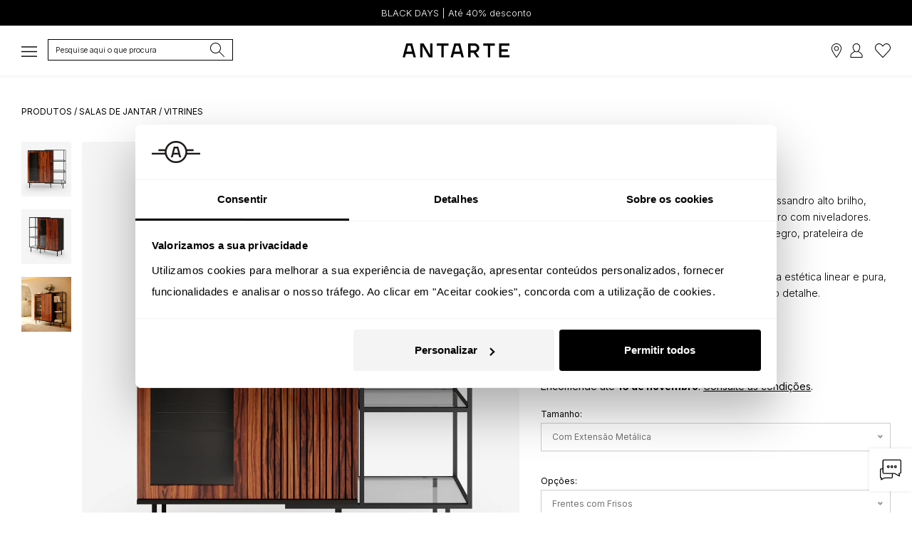

--- FILE ---
content_type: text/html; charset=UTF-8
request_url: https://antarte.pt/pt/produto/cannes193261346-vitrine-cannes
body_size: 34233
content:
<!doctype html>
<html class="no-js" lang="pt-PT">
<head>

    <script src="https://antarte.pt/theme/assets/js/plugins_new.js?v=1.4"></script>

             <script>
          window.dataLayer = window.dataLayer || [];
          function gtag() {dataLayer.push(arguments);}
          gtag("consent", "default", {
              ad_storage: "denied",
              ad_user_data: "denied",
              ad_personalization: "denied",
              analytics_storage: "denied",
              functionality_storage: "denied",
              personalization_storage: "denied",
              security_storage: "granted",
              wait_for_update: 2000,
          });
          gtag("set", "ads_data_redaction", true);
          gtag("set", "url_passthrough", true);
        </script>

        <script async src="https://www.googletagmanager.com/gtag/js?id=G-H5SEPPQWFK"></script>
        <script>
          gtag('js', new Date());
          gtag('config', 'G-H5SEPPQWFK');
          gtag('config', 'AW-1009417661');
        </script>

        <script>(function(w,d,s,l,i){w[l]=w[l]||[];w[l].push({'gtm.start':
        new Date().getTime(),event:'gtm.js'});var f=d.getElementsByTagName(s)[0],
        j=d.createElement(s),dl=l!='dataLayer'?'&l='+l:'';j.async=true;j.src=
        'https://www.googletagmanager.com/gtm.js?id='+i+dl;f.parentNode.insertBefore(j,f);
        })(window,document,'script','dataLayer','GTM-NKP2RWC');</script>

                <script id="Cookiebot" src="https://consent.cookiebot.com/uc.js" data-cbid="3f78a828-e347-4623-81ea-1460535be686" data-blockingmode="auto" type="text/javascript"></script>
        
              
      <!-- Pinterest Tag -->
      <script>
      !function(e){if(!window.pintrk){window.pintrk = function () {
      window.pintrk.queue.push(Array.prototype.slice.call(arguments))};var
        n=window.pintrk;n.queue=[],n.version="3.0";var
        t=document.createElement("script");t.async=!0,t.src=e;var
        r=document.getElementsByTagName("script")[0];
        r.parentNode.insertBefore(t,r)}}("https://s.pinimg.com/ct/core.js");
      pintrk('load', '2613977221996', {em: '<user_email_address>'});
      pintrk('page');
      </script>
      <!-- end Pinterest Tag -->

      <meta http-equiv="Content-Security-Policy" content="upgrade-insecure-requests" />

    <meta http-equiv="content-type" content="text/html; charset=utf-8">
    <meta http-equiv="X-UA-Compatible" content="IE=edge">
        <meta name="viewport" content="width=device-width, initial-scale=1, maximum-scale=5">
        <meta name="facebook-domain-verification" content="qzd9w3ads8obwk1dyooy6wszz29dqu" />
    <meta name="facebook-domain-verification" content="10lrq2g57n50ehp7jf09bq5yxktg9w" />
    <meta name="apple-itunes-app" content="app-id=1510242763">
        <meta name="p:domain_verify" content="84ed717a5f301e481bd4c01065906fd7"/>

    
    <link rel="shortcut icon" href="https://antarte.pt/uploads/thumbs/site_definicoes/1/favicon.png" type="image/x-icon">
    <link rel="apple-touch-icon" href="https://antarte.pt/uploads/thumbs/site_definicoes/1/favicon.png">
    <link rel="stylesheet" href="https://antarte.pt/theme/assets/css/plugins.css?v=2.32">
    <link rel="stylesheet" href="https://antarte.pt/theme/assets/css/main.min.css?v=2.25">

        <!--[if lt IE 9]>
    <script src="//oss.maxcdn.com/html5shiv/3.7.2/html5shiv.min.js"></script>
    <script src="//oss.maxcdn.com/respond/1.4.2/respond.min.js"></script>
    <![endif]-->

    <script type="text/javascript" src="https://antarte.pt/theme/assets/js/tp.widget.bootstrap.min.js" async defer></script>

    <script type="text/javascript" src="https://appleid.cdn-apple.com/appleauth/static/jsapi/appleid/1/en_US/appleid.auth.js"></script>
        <script src="https://apis.google.com/js/api:client.js"></script>
    <script src="https://js.stripe.com/v3/"></script>

    <script type="application/ld+json">
    {
      "@context": "http://schema.org/",
      "@graph": [
        {
          "@type": "WebSite",
          "url": "https://antarte.pt",
          "potentialAction": {
            "@type": "SearchAction",
            "target": "https://antarte.pt/pt/produtos/?q={search_term_string}",
            "query-input": "required name=search_term_string"
          }
        },
        {
          "@type": "Organization",
          "name": "Antarte",
          "url": "https://antarte.pt",
          "award": [
            "Escolha do Consumidor 2019",
            "Escolha do Consumidor 2023",
            "Escolha do Consumidor 2024",
            "Escolha do Consumidor 2025",
            "Prémio 5 Estrelas 2019",
            "Prémio 5 Estrelas 2021",
            "Prémio 5 Estrelas 2023",
            "Prémio 5 Estrelas 2024",
            "Prémio 5 Estrelas 2025",
            "Scoring Top 5% - Melhores PME Portugal 2025",
            "Portal da Queixa - Marca Recomendada de Mobiliário e Decoração 2024",
            "Portal da Queixa - Marca Recomendada de Mobiliário e Decoração 2025",
            "Trustpilot - Empresa Nº1 nas Categorias de Decoração e Design de Interiores e Loja de Móveis em Portugal 2024",
            "Trustpilot - Empresa Nº1 nas Categorias de Decoração e Design de Interiores e Loja de Móveis em Portugal 2025",
            "Comissão Igualdade no Trabalho e Emprego - Selo Igualdade Salarial entre Mulheres e Homens 2023"
          ]
        }
      ]
    }
    </script>

  
    
    

      		<script>
		// Colocar esse código na página dos "Produto" para capturar remarketing dinâmico

		
		gtag('event','view_item', {
			'value': ,
			'items': [
				{
					'id': '6445',
					'item_id': 'Cannes 193/261/346',
					'google_business_vertical': 'retail'
				}]
		});
		dataLayer.push({ ecommerce: null });  // Clear the previous ecommerce object.
		dataLayer.push({
			event: "view_item",
			ecommerce: {
				currency: "eur",
				value: ,
				items: [
				{
					item_id: "6445",
					item_name: "Vitrine Cannes",
					price: 				}
				]
			}
		});

				fbq('track', 'ViewContent', {
			content_name: 'Vitrine Cannes',
			content_category: 'Salas de Jantar',
			content_ids: ['6445'],
			content_type: 'product',
			value: ,
			currency: 'eur'
		 }, {eventID: '0007f5d3d142ff023f04c31fabd3f706'});
		</script>

		
		<meta name="description" content="Vitrine com iluminação, 2 portas com frisos em palissandro alto brilho, estrutura em negro e pés metálicos lacados a negro com niveladores. Extensão lateral com estrutura metálica lacada a negro, prateleira de vidro. Versátil e funcional, a Vitrine Cannes não descura a estética linear e pura, recorrendo a materiais variados e com atenção ao detalhe.">
		<meta name="twitter:card" content="summary_large_image" />
		<meta name="twitter:title" content="Vitrine Cannes" />
		<meta name="twitter:description" content="Vitrine com iluminação, 2 portas com frisos em palissandro alto brilho, estrutura em negro e pés metálicos lacados a negro com niveladores. Extensão lateral com estrutura metálica lacada a negro, prateleira de vidro. Versátil e funcional, a Vitrine Cannes não descura a estética linear e pura, recorrendo a materiais variados e com atenção ao detalhe." />
		<meta property="og:url" content="https://antarte.pt/pt/produto/cannes193261346-vitrine-cannes" />
		<meta property="og:type" content="product" />
		<meta property="og:title" content="Vitrine Cannes" />
		<meta property="og:description" content="Vitrine com iluminação, 2 portas com frisos em palissandro alto brilho, estrutura em negro e pés metálicos lacados a negro com niveladores. Extensão lateral com estrutura metálica lacada a negro, prateleira de vidro. Versátil e funcional, a Vitrine Cannes não descura a estética linear e pura, recorrendo a materiais variados e com atenção ao detalhe." />
		<meta property="product:retailer_item_id" content="6445" />
		<meta property="product:price:amount" content="" />
		<meta property="product:price:currency" content="eur " />
		<meta property="product:availability" content="in stock" />
		<meta property="product:brand" content="Antarte" />
		<meta property="product:condition" content="new" />
		<meta property="og:availability" content="instock" />
		<meta property="g:google_product_category" content="Furniture" />
		<title>Vitrine com iluminação, 2 portas com frisos em palissandro alto brilho, estrutura em negro e pés metálicos lacados a negro com niveladores. Extensão lateral com estrutura metálica lacada a negro, prateleira de vidro. | Antarte</title>
		<meta property="og:image" content="https://antarte.pt/uploads/source/produtos_imagens/15910/cannesvitrine2pfrisopalissandroexmet1000x1100frentedrt.webp" />
	<meta name="twitter:image" content="https://antarte.pt/uploads/source/produtos_imagens/15910/cannesvitrine2pfrisopalissandroexmet1000x1100frentedrt.webp" />
		<meta property="og:site_name" content="Antarte - Mobiliário e decoração exclusivos para uma casa única. Design português e intemporal. Descubra as nossas ofertas e novidades " />
<meta property="fb:app_id" content="378745539640800" />
<link rel="canonical" href="https://antarte.pt/pt/produto/cannes193261346-vitrine-cannes" />

	<link rel="alternate" hreflang="en-PT" href="https://antarte.pt/en/product/cannes193261346-cannes-showcase" />
	<link rel="alternate" hreflang="en-VE" href="https://antarte.co.ve/en/product/cannes193261346-cannes-showcase" />
	<link rel="alternate" hreflang="es-PT" href="https://antarte.pt/es/producto/cannes193261346-vitrina-cannes" />
	<link rel="alternate" hreflang="es-VE" href="https://antarte.co.ve/es/producto/cannes193261346-vitrina-cannes" />
	<link rel="alternate" hreflang="fr-PT" href="https://antarte.pt/fr/produit/cannes193261346-meuble-vitrine-cannes" />
	<link rel="alternate" hreflang="fr-VE" href="https://antarte.co.ve/fr/produit/cannes193261346-meuble-vitrine-cannes" />
	<link rel="alternate" hreflang="pt-PT" href="https://antarte.pt/pt/produto/cannes193261346-vitrine-cannes" />
	<link rel="alternate" hreflang="pt-VE" href="https://antarte.co.ve/pt/produto/cannes193261346-vitrine-cannes" />

      <!-- Instapop code begin-->
      <script id="instapop-script" src="https://instapop.app/dist/instapop.js" defer></script>
      <script>
        const path = window.location.pathname.split('/');
        let slug = path[1];
        let token;
        switch (slug) {
          case 'en':
            token = "77upzgfcj1aqgpvup6jkegyrb6lhwgtofjg445hn";
            break;
          case 'es':
            token = "cle7krsietusbkjwohimx4ta2xjatgjcwaanmp18";
            break;
          case 'fr':
            token = "mv1cnqjcsqphndeg3ko2eok3bjmqh6mjey2kblcv";
            break;
          case 'pt':
            token = "wphvmazzjxpsginyzztrdbyrgztcqz2wvkbwce9g";
            break;
          default:
            token = "wphvmazzjxpsginyzztrdbyrgztcqz2wvkbwce9g";
        }
        window.Instapop = window.Instapop || [];
        window.Instapop.push({
          accountID: token
        });
      </script>
      <!-- Instapop code end -->

</head>
<body class="default-color" style="overflow-x:hidden;-webkit-overflow-scrolling: touch; ">
  <a href="#content" style="height: 1px; margin: -1px; opacity: 0; overflow: hidden !important; position: absolute; white-space: nowrap; width: 1px;">Skip to main content</a>
  <noscript><img height="1" width="1" style="display:none;" alt="Pintrest" src="https://ct.pinterest.com/v3/?event=init&tid=2613977221996&pd[em]=<hashed_email_address>&noscript=1" /></noscript>
  <noscript><iframe src="https://www.googletagmanager.com/ns.html?id=GTM-NKP2RWC" height="0" width="0" style="display:none;visibility:hidden"></iframe></noscript>
  <noscript><img height="1" width="1" style="display:none" alt="Facebook" src="https://www.facebook.com/tr?id=937834682920869&noscript=1"/></noscript>
  <div id="fb-root"></div>

  <script>
     setTimeout(function(){
       $(".zuka-preloader").hide();
     }, 2500);
  </script>
<script>
$(document).ready(function() {
  $(window).scroll(function() {
    var scrollTop = $(this).scrollTop();
    if (scrollTop > 0) {
      setTimeout(function() {
								$('#mainHeader').removeClass('headerShowTopbar').addClass('headerHideTopbar');      }, 100);
    } else {
			setTimeout(function() {
								$('#mainHeader').removeClass('headerHideTopbar').addClass('headerShowTopbar');			}, 100);
    }
  });
});
</script>


<div class="wrapper">
		<header id="mainHeader" class="header header-style-1 headerShowTopbar header-white" style="transition: top 0.25s ease, background-color 0.25s ease; width:100%; position:fixed;">
								<div style="background:#000; text-align;center;width: 100%;background: #000;padding: 10px;font-size:13px;font-weight:300;color: #fff;text-align: center;">
					<style> .containerscroll { width: 100%; height: 16px; overflow: hidden; }</style>
					<div class="containerscroll">
						<ul>
							<li><a href="https://antarte.pt/pt/produtos" class="white-color">BLACK DAYS | Até 40% desconto</a></li>							<li><a href="https://antarte.pt/pt/produtos" class="white-color">RECEBA ANTES DO NATAL | Encomende até 16/11</a></li>													</ul>
					</div>
				</div>
				<style>
					.white-color:hover { color: #fff !important; }
				</style>
								<script type="text/javascript">
				$(function(){
					var scrollInterval;
					function startScroll() {
						clearInterval(scrollInterval);
						scrollInterval = setInterval(function() {
							var itemHeight = $(".containerscroll ul li:first").outerHeight();
							$(".containerscroll ul").animate({ "marginTop": -itemHeight }, 500, function() {
								$(this).css("marginTop", "0").find("li:first").appendTo(this);
							});
						}, 4000);
					}
					startScroll();
					$(".containerscroll").mouseenter(function() {
						clearInterval(scrollInterval);
					}).mouseleave(function() {
						startScroll();
					});
				});
				</script>
								
				<div class="header-inner">
						<div class="header-top">
								<div class="container-fluid">
										<div class="row align-items-center">
											<div class="col-md-4 col-3" style="text-align: left;">
												<button style="float: right !important;top: -2px;left: 50px;position: absolute;z-index: 9;padding:0; border:0; background:transparent;" data-target="#searchForm" title="Pesquisar produtos" id="searchBtnIcon" class="search-btn toolbar-btn d-block d-lg-none">
																										<img loading="lazy" src="https://antarte.pt/theme/assets/img/search.svg?v=1" alt="Pesquisar produtos" class="iconSvg imgBlack " />
												</button>
												<button data-target="#sideNav" title="Menu" class="toolbar-btn-menu menu-btn d-block d-lg-none" style="margin-top:-1px; padding:0; border:0; background:transparent;">
																										<img loading="lazy" src="https://antarte.pt/theme/assets/img/hamburguer.svg" alt="Menu" class="iconSvg imgBlack " />
												</button>
												<ul class="header-toolbar text-left" style="justify-content:flex-start;">
														<li class="header-toolbar__item d-none d-lg-block">
																<button data-target="#sideNav" title="Menu" class="toolbar-btn-menu" style="padding:0; border:none; background:transparent;" id="btnmenuopen">
																																		<img loading="lazy" src="https://antarte.pt/theme/assets/img/hamburguer.svg" alt="Menu" class="iconSvg imgBlack " />
																</button>
																<button data-target="#sideNav" title="Fechar" class="toolbar-btn-menu" id="btnmenuclose" style="font-size: 24px;display:none;padding:0; border:none; background:transparent;">
																	<img loading="lazy" src="https://antarte.pt/theme/assets/img/close.svg" alt="Fechar" class="iconSvg" />
																</button>
														</li>
														<li class="header-toolbar__item d-none d-lg-block" style="text-align:left;">
															<button data-target="#searchForm" id="searchBtnField" title="Pesquisar produtos" class="search-btn toolbar-btn searchFieldMenu border-black" style="position: relative; width:260px; margin-left:15px; height:30px; background: transparent;">
																<span class="colorToggle color-black" style="font-size:11px; font-weight: 300; position: absolute; left:10px; top: 7px;">Pesquise aqui o que procura</span>
																																<img loading="lazy" src="https://antarte.pt/theme/assets/img/search.svg?v=1" alt="Pesquisar produtos" class="iconSvg imgBlack " style="position: absolute; right:10px; top: 4px;" />
															</button>
														</li>
												</ul>
											</div>
												<div class="col-md-4 col-6" style="text-align:center">
													<a href="https://antarte.pt" aria-label="Ir para a página inicial da Antarte" class="logo-box" style="margin:0 auto;">
														<figure class="logo--normal" style="text-align:center;">
																														<img loading="lazy" class="logomenu imgBlack " style="max-width:150px; max-height:30px; margin: 0 auto;" src="https://antarte.pt/theme/assets/img/antarte.svg" alt="" aria-hidden="true" />
														</figure>
													</a>
												</div>
												<div class="col-md-4 col-3" style="text-align: center;">
														<ul class="header-toolbar text-right">
																<li class="header-toolbar__item d-none d-lg-block">
																	<a href="https://antarte.pt/pt/lojas" title="Lojas">
																																				<img loading="lazy" src="https://antarte.pt/theme/assets/img/location.svg?v=1" alt="Lojas" class="iconSvg imgBlack " />
																	</a>
																</li>
																<li class="header-toolbar__item" >
																																		<button data-target="#loginModal" title="Iniciar Sessão" class="toolbar-btn" style="border:0; background:transparent; padding-right:0;">
																																				<img loading="lazy" src="https://antarte.pt/theme/assets/img/user.svg?v=1" alt="Iniciar Sessão" class="iconSvg imgBlack " />
																	</button>
																																	</li>
																<li class="header-toolbar__item d-none d-lg-block">
																	<a href="https://antarte.pt/pt/favoritos" title="Favoritos">
																																				<img loading="lazy" src="https://antarte.pt/theme/assets/img/coracao.svg?v=1" alt="Favoritos" class="iconSvg imgBlack " />
																	</a>
																</li>
																														</ul>
												</div>
										</div>
								</div>
						</div>
				</div>
		</header>
		<script>
			window.addEventListener('mousemove', function(event) {
				var sideNav = document.getElementById('sideNav');
				var btnmenuopen = document.getElementById('btnmenuopen');
				if (sideNav && btnmenuopen) {
					if (event.clientX <= 15 && !sideNav.classList.contains('open')) {
						btnmenuopen.click();
					} else if (event.clientX > 600 && sideNav.classList.contains('open')) {
						btnmenuopen.click();
					}
				}
			});
		</script>
<script>
$( document ).ready(function() {
	toastr.options = {
		 "closeButton": true,
		 "debug": false,
		 "newestOnTop": true,
		 "progressBar": true,
		 "positionClass": "toast-top-right",
		 "preventDuplicates": true,
		 "onclick": null,
		 "showDuration": "600",
		 "hideDuration": "1000",
		 "timeOut": "7000",
		 "extendedTimeOut": "1000",
		 "showEasing": "swing",
		 "hideEasing": "linear",
		 "showMethod": "fadeIn",
		 "hideMethod": "fadeOut"
		};
	});

function copyToClipboard(text) {
	var dummy = document.createElement("input");
	document.body.appendChild(dummy);
	dummy.setAttribute('value', text);
	dummy.select();
	document.execCommand("copy");
	document.body.removeChild(dummy);
	toastr.info("Referência copiada para a área de transferência");
}

function load_contents_load(pagina,resultados){
	var track_page = 1;
	load_contents(track_page,pagina,resultados);
};

function load_contents(track_page,pagina,resultados){
	var load_url = $("input#"+pagina).val();
	$.post(load_url, {'page': track_page}, function(data){
		$("#"+resultados).html(data);
		$("."+resultados+"_loader").hide();
	});
};

function openproduto(id){
	if(id>=1){
		$.fancybox.open({
			 src: "https://antarte.pt/paginas/produtos/produto_view.php?produto="+id,
			 type: "ajax"
	 });
	}
};

function opencart(){
	$("#miniCart").css("opacity","1");
	$("#miniCart").css("visibility","visible");
	$("#miniCart").css("transform","translateX(0)");
};

function closecart(){
	$("#miniCart").removeAttr("style");
}

function opentamanhos(){
	$("#outrostamanhos").css("opacity","1");
	$("#outrostamanhos").css("visibility","visible");
	$("#outrostamanhos").css("transform","translateX(0)");
};

function closetamanhos(){
	$("#outrostamanhos").removeAttr("style");
}

function openpack(){
	$("#pack").css("opacity","1");
	$("#pack").css("visibility","visible");
	$("#pack").css("transform","translateX(0)");
};

function closepack(){
	$("#pack").removeAttr("style");
}

$('.search-btn, .searchSideBar').on('click', function(e){
	//e.preventDefault();
	//e.stopPropagation();
	var $this = $(this);
	var target = $this.attr('href');
	//$(target).toggleClass('open');
	setTimeout(function(){
		//$(target+" :input:enabled:visible:first").focus();
		$('#popup-search').focus();
	}, 500);
});

function focusPesquisa(el) {
	var target = $(el).attr('href');
	setTimeout(function(){
		$(target+" :input:enabled:visible:first").focus();
	}, 100);
}

/*function procuraglobal(){
	$(".produtos_search__loader").show();
	var query = $("#popup-search").val();
	$("#searchresults").show();
	$("#load_resultssearch").val("https://antarte.pt/paginas/produtos/produtos_load.php?dimension=listagem&origin=globalsearch&query="+query);
	$(".searchform__body .searchform").css("width","95%");
	$(".searchform__body").css("margin-top","20px");
	$(".searchform__body").css("justify-content","normal");
	$("#searchresults").css("background","#fff");
	load_contents_load("load_resultssearch","searchresults");
	$("#popup-search").focus();
	pintrk('track', 'search', {
		search_query: query
	});
};

function procuraglobal_v2(){
	$(".produtos_search__loader").show();
	var query = $("#popup-search").val();
	$("#searchresults").show();
	$("#load_resultssearch").val("https://antarte.pt/paginas/produtos/produtos_load.php?dimension=listagem&remoteadd=18.191.141.225&origin=globalsearchv2&query="+query);
	$(".searchform__body .searchform").css("width","95%");
	$(".searchform__body").css("margin-top","20px");
	$(".searchform__body").css("justify-content","normal");
	$("#searchresults").css("background","#fff");
	load_contents_load("load_resultssearch","searchresults");
	$("#popup-search").focus();
	if (typeof (history.pushState) != "undefined") {
		var tituloAtual = $(document).attr('title');
		var urlAtual = removeURLParameter(window.location.href, 'q');
		var urlNovo = urlAtual+'?q='+query;
		var obj = { Page: tituloAtual, Url: urlNovo };
		history.pushState(obj, obj.Page, obj.Url);
	}
	pintrk('track', 'search', {
		search_query: query
	});
};*/

function procuraglobal_v3(){
	var query = $("#popup-search").val();
	pintrk('track', 'search', {
		search_query: query
	});
	window.location.href = "https://antarte.pt/pt/produtos/?q="+query;
};

function cleanSearchURL() {
	var tituloAtual = $(document).attr('title');
	var urlNovo = removeURLParameter(window.location.href, 'search');
	var obj = { Page: tituloAtual, Url: urlNovo };
	history.pushState(obj, obj.Page, obj.Url);
}

function removeURLParameter(url, parameter) {
	//prefer to use l.search if you have a location/link object
	var urlparts = url.split('?');
	if (urlparts.length >= 2) {
		var prefix = encodeURIComponent(parameter) + '=';
		var pars = urlparts[1].split(/[&;]/g);
		//reverse iteration as may be destructive
		for (var i = pars.length; i-- > 0;) {
			//idiom for string.startsWith
			if (pars[i].lastIndexOf(prefix, 0) !== -1) {
				pars.splice(i, 1);
			}
		}
		return urlparts[0] + (pars.length > 0 ? '?' + pars.join('&') : '');
	}
	return url;
}

function isValidEmailAddress(emailAddress) {
		var pattern = new RegExp(/^(("[\w-\s]+")|([\w-]+(?:\.[\w-]+)*)|("[\w-\s]+")([\w-]+(?:\.[\w-]+)*))(@((?:[\w-]+\.)*\w[\w-]{0,66})\.([a-z]{2,6}(?:\.[a-z]{2})?)$)|(@\[?((25[0-5]\.|2[0-4][0-9]\.|1[0-9]{2}\.|[0-9]{1,2}\.))((25[0-5]|2[0-4][0-9]|1[0-9]{2}|[0-9]{1,2})\.){2}(25[0-5]|2[0-4][0-9]|1[0-9]{2}|[0-9]{1,2})\]?$)/i);
		return pattern.test(emailAddress);
}

function newsletter_inscrever_footer(){
	var email = $("#newsletter_inscrever_footer_val").val();
	inscreve(email);
	$("#newsletter_inscrever_footer_val").val("");
}

function newsletter_inscrever_popup(){
	var email = $("#newsletter_inscrever_popup_val").val();
	inscreve(email);
	$("#newsletter_inscrever_popup_val").val("");
}

function newsletter_inscrever_widget(){
	var email = $("#newsletter_inscrever_widget_val").val();
	inscreve(email);
	$("#newsletter_inscrever_widget_val").val("");
}

function inscreve(emailcheck){
	if(isValidEmailAddress(emailcheck)){
		$.fancybox.open({
			src  : '#thankyounewsletter',
			type : 'inline'
		});

		$.ajax({
			url: "https://antarte.pt/paginas/refresh/newsletter.php",
			data: "&email="+emailcheck+"&key=0ce047d694c014e336b247b7b6bb2ada144c53a8",
			type: "POST",
			success:function(result){
				/*
				if(result==1){
					toastr.success("Obrigado por subscrever a nossa newsletter.");
				}else if(result==0){
					toastr.warning("O seu email já existe na newsletter");
				}else if(result==-1){
					toastr.warning("Não foi possivel registar. Tente de novo");
				}else{
					toastr.warning("Não foi possivel registar. Tente de novo");
				};
				*/
			}
		});
	}
}

function changefoto(txt,filtro){
	var indexFoto = $("."+txt).attr("data-index");
	swiperProduto.slideTo(indexFoto);
	let url = window.location.href;
	let id = txt.split('_')[1];
	if (id>0) {
		let queryString = url.split('?')[1];
		if (queryString && queryString.includes('f'+filtro+'=')) {
			let updatedQueryString = queryString.replace(/(f[^\=]+=)[^\&]+/, '$1'+id);
			url = url.replace(queryString, updatedQueryString);
		} else {
			url += (url.indexOf('?') >= 0 ? '&' : '/?') + 'f'+filtro+'='+id;
		}
		window.history.pushState({}, '', url);
	}
}

function calcula_preco(produto){
	if(produto>=1){
		setTimeout(function(){
			var serial = '';
			$("input.radiofiltros:checked:enabled").each(function() {
				serial += '&filtro%5B%5D='+$(this).val();
			});
			serial = $("#produto_filtro_"+produto).serialize()+serial;
			$.ajax({
				url: "https://antarte.pt/paginas/refresh/calcula_preco.php",
				data: serial,
				type: "POST",
				beforeSend:function(xhr, settings){
				settings.data += "&produto="+produto+"&key=0ce047d694c014e336b247b7b6bb2ada144c53a8";
				},
				success:function(result){
					if(result!=""){
						$("#changeprice").html(result);
					}else if(result=="0"){
							return false;
					}else{
						return false;
					};
				}
			});
			return false;
		}, 100);
	};
	$(".reset_variations").css("display","block");
};

function addcart(produto,remove,location,favorito=0,produtonome='',referencia='',refresh=false){
		var getprice = $(".finalprice_"+produto).val();
	if(produto>=1){
		var qty = $("#qty").val();
		var serial = '';
		$("input.radiofiltros:checked:enabled").each(function() {
			serial += '&filtro%5B%5D='+$(this).val();
		});
		serial = $("#produto_filtro_"+produto).serialize()+serial;
		setTimeout(function(){
			$.ajax({
				url: "https://antarte.pt/paginas/refresh/add-cart.php",
				data: serial+"&favorito="+favorito+"&produto="+produto+"&qt="+qty+"&remove="+remove+"&fbEventID=0007f5d3d142ff023f04c31fabd3f706&key=0ce047d694c014e336b247b7b6bb2ada144c53a8&uniqueid=IDd7a80ba4f946748e21b55e66a49237fb",
				type: "POST",
				success:function(result){

					var newprice = parseFloat(getprice).toFixed(2);

					if(result==1){

						if (favorito == 0) {
							if(location=="checkout"){
								checkout_display();
								minicart_display();
							}else{
								minicart_display();
							};
							$("#add-to-cart").trigger("click");

							toastr.success("Produto adicionado ao cesto");

								dataLayer.push({ ecommerce: null });
								dataLayer.push({
									event: "add_to_cart",
									ecommerce: {
										currency: "EUR",
										value: newprice,
										items: [
										{
											item_id: produto,
											item_name: produtonome,
											item_variant: referencia,
											price: newprice,
											quantity: qty
										}
										]
									}
								});

								gtag('event', 'add_to_cart', {
									'value': getprice,
									items: [{
										'id': produto,
										'google_business_vertical': 'retail'
									}]
							 });

								fbq('track', 'AddToCart', {
									content_name: '',
									content_category: '',
									content_ids: [produto],
									content_type: 'product',
									value: newprice,
									currency: 'EUR'
								}, {eventID: '0007f5d3d142ff023f04c31fabd3f706'});

								pintrk('track', 'addtocart', {
									value: newprice,
									order_quantity: qty,
									currency: 'EUR',
									line_items: [
									{
									product_id: produto
									}
									]
								});

						} else {
							toastr.success("Produto adicionado aos favoritos");
							$('.favIcon'+produto).attr("src","https://antarte.pt/theme/assets/img/coracao_black.svg?v=2");

							dataLayer.push({ ecommerce: null });
							dataLayer.push({
								event: "add_to_wishlist",
								ecommerce: {
									currency: "EUR",
									value: newprice,
									items: [
									{
										item_id: produto,
										item_name: produtonome,
										item_variant: referencia,
										price: newprice,
										quantity: qty
									}
									]
								}
							});
						}
					}else if(result==2){
						if (favorito == 0) {
							dataLayer.push({ ecommerce: null });
								dataLayer.push({
									event: "remove_from_cart",
									ecommerce: {
										currency: "EUR",
										value: newprice,
										items: [
										{
											item_id: produto,
											item_name: produtonome,
											item_variant: referencia,
											price: newprice,
											quantity: qty
										}
										]
									}
								});

							if (refresh) {
								window.location.reload();
							} else if(location=="checkout"){
								checkout_display();
								minicart_display();
							}else{
								minicart_display();
							};
							toastr.info("Produto removido do cesto");
						} else {
							if (location == 'favoritos') { window.location.reload(); }
							toastr.info("Produto removido dos favoritos");
							$('.favIcon'+produto).attr("src","https://antarte.pt/theme/assets/img/coracao.svg?v=2");
						}
					}else if(result==0){
						toastr.warning("Produto não selecionado");
					}else if(result==-1){
						toastr.warning("Verifique as opções do produto");
					}else{
						toastr.warning("Não foi possivel registar. Tente de novo");
					}
				}
			});
			return false;
		}, 100);
	};
};

function changecart(cartid,operator,extra){
	var qty = $(".quantity"+extra+"_"+cartid).val();
	if(operator=="+"){
		var new_qty = parseInt(qty)+1;
	}else{
		var new_qty = parseInt(qty)-1;
	};

	if(new_qty==0){
		toastr.warning("Quantidade minima é 1 ou então remova o produto");
		return false;
	}else if(new_qty>999){
		toastr.warning("Quantidade minima é 1 ou então remova o produto");
		return false;
	};

	if(cartid>=1){
		setTimeout(function(){
			$.ajax({
				url: "https://antarte.pt/paginas/refresh/change-cart.php",
				data: "&cartid="+cartid+"&qt="+new_qty+"&key=0ce047d694c014e336b247b7b6bb2ada144c53a8&uniqueid=ID7864145e7800ec071e529af005cad48a",
				type: "POST",
				success:function(result){
					if(result>=1){
						toastr.success("Quantidade alterada");
						$("#cart_number").html(result);
						if (extra == 'refresh') {
							window.location.reload();
						} else {
							checkout_display();
							minicart_display();
						}
					}else if(result==0){
						toastr.warning("Não foi possivel alterar a quantidade");
					}else if(result==-98){
						toastr.warning("Excedeu o máximo de tentativas permitas. O seu acesso foi limitado durante um tempo. Tente mais tarde");
					}else{
						toastr.warning("Não foi possivel registar. Tente de novo");
					}
				}
			});
			return false;
		}, 100);
	};
};

function changecartmontagem(cartid){
	var mont = ($(".montagem_"+cartid).is(":checked")) ? 1 : 0;
	if(cartid>=1){
		setTimeout(function(){
			$.ajax({
				url: "https://antarte.pt/paginas/refresh/change-cart-montagem.php",
				data: "&cartid="+cartid+"&mont="+mont+"&key=0ce047d694c014e336b247b7b6bb2ada144c53a8&uniqueid=ID37fedb02569998deea4d9bbf2fe66722",
				type: "POST",
				success:function(result){
					if(result>=1){
						checkout_display();
					}else if(result==-98){
						toastr.warning("Excedeu o máximo de tentativas permitas. O seu acesso foi limitado durante um tempo. Tente mais tarde");
					}else{
						toastr.warning("Não foi possivel registar. Tente de novo");
					}
				}
			});
			return false;
		}, 100);
	};
};

function minicart_display(){
	$.post("https://antarte.pt/paginas/refresh/mini-cart.php?key=0ce047d694c014e336b247b7b6bb2ada144c53a8", {'page': 1}, function(data){
		$("#minicart_footer").html(data);
		$(".minicart_footer_loader").hide();
	});
};

function checkout_display(unico=0){
	$(".cart_checkout_loader").show();
	$.post("https://antarte.pt/paginas/refresh/mini-cart.php?key=0ce047d694c014e336b247b7b6bb2ada144c53a8&type=checkout&unico="+unico, {'page': 1}, function(data){
		$("#cart_checkout").html(data);
		$(".cart_checkout_loader").hide();
		var dif = $("#envio_check").val();
		if(dif==1){
			setTimeout(function(){
				changemorada('checkout');
			}, 10);
		}
	});
};

function changemorada(id,isLoja=false){
	if (isLoja) { $('#shipdifferetads2').prop('checked', true);}
	var isStore = $('#shipdifferetads2').is(":checked");
	if (isStore===true) {
		$('#shipstoreselect').prop('required', true);
		$('.divPortesPagos').hide();
		$('.divPortesGratis').show();
		$('#cliente_numero').prop('required', true);
	} else {
		$('#shipstoreselect').prop('required', false);
		$('.divPortesPagos').show();
		$('.divPortesGratis').hide();
		$('#shipstoreselect').val('');
		$('#cliente_numero').prop('required', false);
	}
	/*var dif = $("#envio_check").val();
	if((id>=1 || id=='loja') && (field1===true || (isStore===true))){
			$(".ofertas").hide();
			var descontoeuro = $(".descontoonline").html();

			if(descontoeuro=='' || descontoeuro=='undefined'){
				var descontoeurosubtotal = "";
			}else{
				var descontoeurosubtotal = descontoeuro.replace("€ ", "").replace(",", ".");
			};
			var subtotaleuro = $(".subtotal").html();
			var subtotal1 = subtotaleuro.replace("€ ", "").replace(",", ".").replace("€", "");
			var subtotal = parseFloat(subtotal1-descontoeurosubtotal);
			if(parseFloat(subtotal)<500){
				if(dif==0 || id=='checkout'){
					$(".envio_total").html('Gratuito');
					var subtotaleuro = $(".total_valor").html().replace("€ ", "").replace(",", ".");
					var total  = subtotaleuro-75.00;
					if(parseFloat(total)<parseFloat(subtotal)){
						var total = subtotal;
					};
					var total1 = total.toFixed(2);
					var total2 = total1.toString();
					$(".total_valor").html(total2.replace(".", ",")+"€");
				};
				$("#envio_check").val('1');
			};
	}else{
		checkout_display();
		$("#envio_check").val('0');
	};*/
};

function limpar_produto(produto){
	$("#produto_filtro_"+produto)[0].reset();
	$("#produto_filtro_"+produto+" .product-color-variations p strong").html("Seleccione");
	calcula_preco(produto);
}

function changeidioma(lang,url){
	if(lang!=""){
		$.ajax({
			url: "https://antarte.pt/paginas/refresh/changeidioma.php",
			data: "&lang="+lang+"&url="+url+"&key=0ce047d694c014e336b247b7b6bb2ada144c53a8",
			type: "POST",
			success:function(result){
				if(result==1){
					window.location.href = "https://antarte.pt/"+result;
				}else{
					window.location.href = "https://antarte.pt/"+lang;
				}
			}
		});
		return false;
	};
}

function requestMBWay(enc_id,unique,valor) {
	$('#mbway-button').hide(); $('#mbway-loader').show();
	var mbway_numero = $('#mbway_telemovel').val();
	var phone = mbway_numero.replace(/[^0-9]/g,'');
	if (phone.length != 9) {
		toastr.warning("O número de telemóvel tem de conter 9 dígitos (sem indicativo do país)");
		return false;
	}
	$("#mbway_telemovel").attr("readonly", true);
	$.ajax({
		type: 'POST',
		url: '/paginas/checkout/MbWay.php',
		data:'&return=yes&laterpay=yes&pedido=1&uniqueid='+unique+'&encid='+enc_id+'&total='+valor+'&mbway_telemovel='+mbway_numero,
		beforeSend:function(xhr, settings){
			settings.data += '&t=MjAyNS0xMS0wNiAxNA==&key=0ce047d694c014e336b247b7b6bb2ada144c53a8&enc='+unique;
		},
		success:function(data){
			if(data==""){
				toastr.error("Ocorreu um problema no envio do pagamento. Consulte a sua aplicação para mais detalhes.");
				$('#mbway-button').show(); $('#mbway-loader').hide();
				$("#mbway_telemovel").attr("readonly", false);
			}else{
				$("#laterpay-modal").modal('hide');
				toastr.success("Pagamento foi enviado com sucesso para a sua aplicação. Aceite o pedido e actualize esta página.");
			}
		},
		error: function(data) {
			toastr.error("Não foi possivel concluir o seu pedido.");
			$('#mbway-button').show(); $('#mbway-loader').hide();
			$("#mbway_telemovel").attr("readonly", false);
		}
	});
}
$(document).ready(function() {
	(function($) {
		$.fn.shorten = function (settings) {
			var config = {
				showChars: 160,
				ellipsesText: "...",
				moreText: "Ver mais",
				lessText: "Ver menos"
			};
			if (settings) {
				$.extend(config, settings);
			}
			$(document).off("click", '.morelink');
			$(document).on({click: function () {
					var $this = $(this);
					if ($this.hasClass('less')) {
						$this.removeClass('less');
						$this.html(config.moreText);
					} else {
						$this.addClass('less');
						$this.html(config.lessText);
					}
					$this.parent().prev().toggle();
					$this.prev().toggle();
					return false;
				}
			}, '.morelink');
			return this.each(function () {
				var $this = $(this);
				if($this.hasClass("shortened")) return;
				$this.addClass("shortened");
				var content = $this.html();
				if (content.length > config.showChars) {
					var c = content.substr(0, config.showChars);
					var h = content.substr(config.showChars, content.length - config.showChars);
					var html = c + '<span class="moreellipses">' + config.ellipsesText + ' </span><span class="morecontent"><span>' + h + '</span> <a href="#" class="morelink" style="font-weight:bold;text-decoration:underline">' + config.moreText + '</a></span>';
					$this.html(html);
					$(".morecontent span").hide();
				}
			});
		};
	})(jQuery);
});

$(document).ready(function() {

	$("#novocliente").submit(function(event) {
		event.preventDefault();
		var $this = $(this);
		$("#novocliente input").attr("readonly", true); $("#novocliente button").attr("readonly", true);
		$.ajax({
			type: 'POST',
			url: '/paginas/acesso/novoregisto.php',
			data:$this.serialize(),
			dataType:'json',
			beforeSend:function(xhr, settings){
				settings.data += '&t=MjAyNS0xMS0wNiAxNA==&key=0ce047d694c014e336b247b7b6bb2ada144c53a8';
			},
			success:function(data){
				if(data>0){
					toastr.success("O registo foi concluido com sucesso.");
										window.location.reload();
									}else if(data=="-1"){
					toastr.warning("O <b>email</b> inserido não é válido");$("#novocliente input").attr("readonly", false); $("#novocliente button").attr("readonly", false);
				}else if(data=="-2"){
					toastr.warning("A <b>password</b> deve conter mais que 6 caracteres");$("#novocliente input").attr("readonly", false); $("#novocliente button").attr("readonly", false);
				}else if(data=="-3"){
					toastr.warning("A <b>password</b> não deve conter mais que 20 caracteres");$("#novocliente input").attr("readonly", false); $("#novocliente button").attr("readonly", false);
				}else if(data=="-4"){
					toastr.warning("A <b>password</b> deve conter um número");$("#novocliente input").attr("readonly", false); $("#novocliente button").attr("readonly", false);
				}else if(data=="-5"){
					toastr.warning("A <b>password</b> deve conter uma letra");$("#novocliente input").attr("readonly", false); $("#novocliente button").attr("readonly", false);
				}else if(data=="-6"){
					toastr.warning("A <b>password</b> deve conter uma maiúscula");$("#novocliente input").attr("readonly", false); $("#novocliente button").attr("readonly", false);
				}else if(data=="-7"){
					toastr.warning("O <b>email</b> não disponivel para registo");$("#novocliente input").attr("readonly", false); $("#novocliente button").attr("readonly", false);
				}else if(data=="-98"){
					toastr.error("Excedeu o máximo de tentativas permitas. O seu acesso foi limitado durante um tempo. Tente mais tarde");$("#novocliente input").attr("readonly", false); $("#novocliente button").attr("readonly", false);
				}
			},
			error: function(data) {
				toastr.error("Não foi possivel concluir o seu pedido.");$("#novocliente input").attr("readonly", false); $("#novocliente button").attr("readonly", false);
			}
		});
		return false;
	});

	$("#login").submit(function(event) {
		event.preventDefault();
		var $this = $(this);
		$("#login input").attr("readonly", true); $("#login button").attr("readonly", true);
		$.ajax({
			type: 'POST',
			url: '/paginas/acesso/check_login.php',
			data:$this.serialize(),
			dataType:'json',
			beforeSend:function(xhr, settings){
				settings.data += '&t=MjAyNS0xMS0wNiAxNA==&key=0ce047d694c014e336b247b7b6bb2ada144c53a8&type=login';
			},
			success:function(data){
				if(data>0){
					toastr.success("Autenticado com sucesso");
										window.location.reload();
									}else if(data=="-1"){
					toastr.warning("Login incorrecto. Tente de novo");$("#login input").attr("readonly", false); $("#login button").attr("readonly", false);
				}else if(data=="-2"){
					toastr.warning("O seu email ainda não foi activo. ");$("#login input").attr("readonly", false); $("#login button").attr("readonly", false);
				}else if(data=="-3"){
					toastr.warning("Por motivos de segurança, a sua password tem de ser alterada. Enviamos-lhe um email com o link de recuperação da password.");$("#login input").attr("readonly", false); $("#login button").attr("readonly", false);
				}else if(data=="-98"){
					toastr.error("Excedeu o máximo de tentativas permitas. O seu acesso foi limitado durante um tempo. Tente mais tarde");$("#login input").attr("readonly", false); $("#login button").attr("readonly", false);
				}else{
					toastr.error("Não foi possivel registar. Tente de novo");$("#login input").attr("readonly", false); $("#login button").attr("readonly", false);
				}
			},
			error: function(data) {
				toastr.error("Não foi possivel concluir o seu pedido.");$("#login input").attr("readonly", false); $("#login button").attr("readonly", false);
			}
		});
		return false;
	});

	$("#recover").submit(function(event) {
		event.preventDefault();
		var $this = $(this);
		$("#recover input").attr("readonly", true); $("#recover button").attr("readonly", true);
		$.ajax({
			type: 'POST',
			url: '/paginas/acesso/recoverpass.php',
			data:$this.serialize(),
			dataType:'json',
			beforeSend:function(xhr, settings){
				settings.data += '&t=MjAyNS0xMS0wNiAxNA==&key=0ce047d694c014e336b247b7b6bb2ada144c53a8';
			},
			success:function(data){
				if(data>0){
					$("#recoveremail").val("");
					$.fancybox.close();
					toastr.info("Enviamos para o seu email uma ligação de recuperação");
					$("#recover input").attr("readonly", false); $("#recover button").attr("readonly", false);
				}else if(data=="-1"){
					toastr.warning("O <b>email</b> inserido não é válido");$("#recover input").attr("readonly", false); $("#recover button").attr("readonly", false);
				}else if(data=="-2"){
					$("#recoveremail").val("");
					toastr.warning("O <b>email</b> não existe na nossa página");$("#recover input").attr("readonly", false); $("#recover button").attr("readonly", false);
				}else if(data=="-98"){
					toastr.error("Excedeu o máximo de tentativas permitas. O seu acesso foi limitado durante um tempo. Tente mais tarde");$("#recover input").attr("readonly", false); $("#recover button").attr("readonly", false);
				}
			},
			error: function(data) {
				toastr.error("Não foi possivel concluir o seu pedido.");$("#recover input").attr("readonly", false); $("#recover button").attr("readonly", false);
			}
		});
		return false;
	});


		window.fbAsyncInit = function() {
		FB.init({ appId: '378745539640800', oauth: true, status: true, cookie: true, xfbml: true, version: 'v2.10'});
		FB.AppEvents.logPageView();
	};

	(function(d, s, id){
		var js, fjs = d.getElementsByTagName(s)[0];
		if (d.getElementById(id)) {return;}
		js = d.createElement(s); js.id = id;
		js.src = "https://connect.facebook.net/en_US/sdk.js";
		fjs.parentNode.insertBefore(js, fjs);
	}(document, 'script', 'facebook-jssdk'));

	$("#sign-in-with-facebook-button, #register-with-facebook-button").click(function(){
		FB.login(function(response) {
				if (response.authResponse) {
						access_token = response.authResponse.accessToken; //get access token
						user_id = response.authResponse.userID; //get FB UID
						FB.api('/me', function(response) {
								user_email = response.email;
																window.location.href = "https://antarte.pt/paginas/refresh/fb-callback.php?url=L3B0L3Byb2R1dG8vY2FubmVzMTkzMjYxMzQ2LXZpdHJpbmUtY2FubmVz";
														});
				} else {
				}
		}, {
				scope: 'email'
		});
	});

		AppleID.auth.init({
		clientId : 'pt.welove.antarteservice',
		scope : 'name email',
		redirectURI : 'https://antarte.pt/paginas/refresh/apple-callback.php',
		state : 'L3B0L3Byb2R1dG8vY2FubmVzMTkzMjYxMzQ2LXZpdHJpbmUtY2FubmVz',
		usePopup : false
	});

	$("#sign-in-with-apple-button, #register-with-apple-button").click(function(){
		AppleID.auth.signIn();
	});
	});

var startApp = function() {
	gapi.load('auth2', function(){
		auth2 = gapi.auth2.init({
			client_id: '941695263233-7294eob4fg4524imbeklk7mfidu4dfbh.apps.googleusercontent.com',
			cookiepolicy: 'single_host_origin'
		});
		attachSignin(document.getElementById('sign-in-with-google-button'));
		attachSignin(document.getElementById('register-with-google-button'));
	});
};

function attachSignin(element) {
	element.addEventListener('click', function() {
		auth2.signIn().then(function(googleUser) {
			var id_token = googleUser.getAuthResponse().id_token;
			$.ajax({
				type: 'POST',
				url: '/paginas/refresh/google-callback.php',
				data: {
					googleid: googleUser.getBasicProfile().getId(),
					nome: googleUser.getBasicProfile().getGivenName(),
					apelido: googleUser.getBasicProfile().getFamilyName(),
					email: googleUser.getBasicProfile().getEmail()
				},
				beforeSend:function(xhr, settings){
					settings.data += '&t=MjAyNS0xMS0wNiAxNA==&key=0ce047d694c014e336b247b7b6bb2ada144c53a8';
				},
				success:function(data){
					if(data>0){
												window.location.reload();
											}else{
						toastr.warning("Não foi possivel registar. Tente de novo");
					};
				},
				error: function(data) {
					toastr.error("Não foi possivel concluir o seu pedido.");
				}
			});
		});
	});
}

$(document).ready(function() {
	startApp();});

/*window.onload = function() {
	// Configure the Google One Tap
	google.accounts.id.initialize({
		client_id: "289085513991-oncv9hant8ugtqhjhu59gk2vrhcosnm8.apps.googleusercontent.com",
		callback: handleCredentialResponse,
		ux_mode: 'popup'
	});
	// Add click event listener to your custom div
	document.getElementById('sign-in-with-google-button').addEventListener('click', function() {
		// Trigger the Google One Tap
		google.accounts.id.prompt((notification) => {
			if (notification.isNotDisplayed() || notification.isSkippedMoment()) {
				document.cookie =  `g_state=;path=/;expires=Thu, 01 Jan 1970 00:00:01 GMT`;
				google.accounts.id.prompt()
			}
		});
	});
	document.getElementById('register-with-google-button').addEventListener('click', function() {
		// Trigger the Google One Tap
		google.accounts.id.prompt((notification) => {
			if (notification.isNotDisplayed() || notification.isSkippedMoment()) {
				document.cookie =  `g_state=;path=/;expires=Thu, 01 Jan 1970 00:00:01 GMT`;
				google.accounts.id.prompt()
			}
		});
	});
}

function decodeJwtResponse(token) {
	let base64Url = token.split('.')[1]
	let base64 = base64Url.replace(/-/g, '+').replace(/_/g, '/');
	let jsonPayload = decodeURIComponent(atob(base64).split('').map(function(c) {
		return '%' + ('00' + c.charCodeAt(0).toString(16)).slice(-2);
	}).join(''));
	return JSON.parse(jsonPayload)
}

window.handleCredentialResponse = (response) => {
	responsePayload = decodeJwtResponse(response.credential);
	$.ajax({
		type: 'POST',
		url: 'https://antarte.pt/paginas/refresh/google-callback.php',
		data: {
			googleid: responsePayload.sub,
			nome: responsePayload.given_name,
			apelido: responsePayload.family_name,
			email: responsePayload.email
		},
		beforeSend:function(xhr, settings){
			settings.data += '&t=MjAyNS0xMS0wNiAxNA==&key=0ce047d694c014e336b247b7b6bb2ada144c53a8';
		},
		success:function(data){
			if(data>0){
								window.location.reload();
							}else{
				toastr.warning("Não foi possivel registar. Tente de novo");
			};
		},
		error: function(data) {
			toastr.error("Não foi possivel concluir o seu pedido.");
		}
	});
}*/
</script>		<script>
	pintrk('track', 'pagevisit', {
	line_items: [
	{
	product_id: '6445'
	}
	]
	});
	</script>

<div id="content" class="main-content-wrapper">
	<div class="page-content-inner enable-full-width">
		<div class="container-fluid">
			<div class="row">
				<div class="col-lg-12 order-lg-12 pt-xl--10">
					<div class="shop-toolbar" style="margin:0px">
						<div class="shop-toolbar__inner" style="padding-bottom:0px;">
							<div class="row align-items-center">
								<div class="col-md-12 col-sm-12 text-left">
									<p class="" style="font-size:12px;text-transform:uppercase;" itemscope="" itemtype="http://schema.org/BreadcrumbList">
										<span itemprop="itemListElement" itemscope="" itemtype="http://schema.org/ListItem"><a href="https://antarte.pt/pt/produtos" itemprop="item"><span itemprop="name">PRODUTOS</span><meta itemprop="position" content="1"></a></span>
										/ <span itemprop="itemListElement" itemscope="" itemtype="http://schema.org/ListItem"><a href="https://antarte.pt/pt/produtos/salas-de-jantar" itemprop="item"><span itemprop="name">Salas de Jantar</span><meta itemprop="position" content="2"></a></span>										/ <span itemprop="itemListElement" itemscope="" itemtype="http://schema.org/ListItem"><a href="https://antarte.pt/pt/produtos/salas-de-jantar/?f=38_vitrines" itemprop="item"><span itemprop="name">Vitrines</span><meta itemprop="position" content="3"></a></span>									</p>
								</div>
							</div>
						</div>
					</div>
				</div>
			</div>

			<div class="row pt--10 pt-sm--0">
				<div class="col-12 col-xl-7 col-lg-6 col-sm-12" id="sticky-sidebar">
					<div class="product-gallery vertical-slide-nav">
						<div class="product-gallery__nav-image swiper product-slider-thumbs" style="margin-top:20px; height: auto !important;">
							<div class="swiper-wrapper">
																<div class="swiper-slide filter_1612" data-index="0" style="max-height:80px">
																		<figure style="cursor:pointer;margin-top:0px;margin-bottom:10px;" class="product-gallery__nav-image--single">
										<img loading="lazy" style="margin: 0 auto;object-fit:contain;" src="https://antarte.pt/uploads/thumbs/produtos_imagens/15910/cannesvitrine2pfrisopalissandroexmet1000x1100frentedrt.webp" alt="Vitrine Cannes em madeira de palissandro, com duas portas e estrutura metálica elegante">
									</figure>
																	</div>
																<div class="swiper-slide filter_1611" data-index="1" style="max-height:80px">
																		<figure style="cursor:pointer;margin-top:0px;margin-bottom:10px;" class="product-gallery__nav-image--single">
										<img loading="lazy" style="margin: 0 auto;object-fit:contain;" src="https://antarte.pt/uploads/thumbs/produtos_imagens/15912/cannesvitrine2pfrisopalissandroexmet1000x1100perspectiva.webp" alt="Elegante vitrine Cannes em palissandro, destacando a porta de vidro e estrutura metálica">
									</figure>
																	</div>
																<div class="swiper-slide filter_" data-index="2" style="max-height:80px">
																		<figure style="cursor:pointer;margin-top:0px;margin-bottom:10px;" class="product-gallery__nav-image--single">
										<img loading="lazy" style="margin: 0 auto;object-fit:contain;" src="https://antarte.pt/uploads/thumbs/produtos_imagens/15911/cannesvitrine2pfrisopalissandroexmet1000x1100ambiente.webp" alt="Armário Cannes em palissandro com vitrine de vidro, perfeito para salas de jantar sofisticadas">
									</figure>
																	</div>
															</div>
						</div>

						<div class="product-gallery__large-image swiper product-slider" style="margin-top:20px">
																					<div class="swiper-wrapper">
																			<div class="swiper-slide">
												<figure style="cursor: pointer;" data-fancybox="gallery-mobile" href="https://antarte.pt/uploads/source/produtos_imagens/15910/cannesvitrine2pfrisopalissandroexmet1000x1100frentedrt.webp" class="product-gallery__image">
												<img loading="lazy" style="margin: 0 auto;object-fit:contain;width: 100%;" src="https://antarte.pt/uploads/source/produtos_imagens/15910/cannesvitrine2pfrisopalissandroexmet1000x1100frentedrt.webp" alt="Vitrine Cannes em madeira de palissandro, com duas portas e estrutura metálica elegante">
											</figure>
											</div>
																					<div class="swiper-slide">
												<figure style="cursor: pointer;" data-fancybox="gallery-mobile" href="https://antarte.pt/uploads/source/produtos_imagens/15912/cannesvitrine2pfrisopalissandroexmet1000x1100perspectiva.webp" class="product-gallery__image">
												<img loading="lazy" style="margin: 0 auto;object-fit:contain;width: 100%;" src="https://antarte.pt/uploads/source/produtos_imagens/15912/cannesvitrine2pfrisopalissandroexmet1000x1100perspectiva.webp" alt="Elegante vitrine Cannes em palissandro, destacando a porta de vidro e estrutura metálica">
											</figure>
											</div>
																					<div class="swiper-slide">
												<figure style="cursor: pointer;" data-fancybox="gallery-mobile" href="https://antarte.pt/uploads/source/produtos_imagens/15911/cannesvitrine2pfrisopalissandroexmet1000x1100ambiente.webp" class="product-gallery__image">
												<img loading="lazy" style="margin: 0 auto;object-fit:contain;width: 100%;" src="https://antarte.pt/uploads/source/produtos_imagens/15911/cannesvitrine2pfrisopalissandroexmet1000x1100ambiente.webp" alt="Armário Cannes em palissandro com vitrine de vidro, perfeito para salas de jantar sofisticadas">
											</figure>
											</div>
																	</div>
							<div class="swiper-pagination"></div>
						</div>
					</div>
				</div>
				<script>
					var swiper = new Swiper(".product-slider-thumbs", {
						direction: 'vertical',
						spaceBetween: 15,
						slidesPerView: 8,
						watchSlidesProgress: true,
						resizeObserver: true,
						breakpoints: {
							1500: {
								slidesPerView: 8,
							},
							1400: {
								slidesPerView: 7,
							},
							1200: {
								slidesPerView: 6,
							},
							1000: {
								slidesPerView: 5,
								direction: 'vertical',
							},
							200: {
								slidesPerView: 6,
								direction: 'horizontal',
							},
						},
					});
					var swiperProduto = new Swiper(".product-slider", {
						slidesPerView: 1,
						slidesPerGroup: 1,
						centeredSlides: true,
						resizeObserver: true,
						speed: 600,
						spaceBetween: 15,
						centeredSlidesBounds: true,
						pagination: {
							el: '.swiper-pagination',
							clickable: true,
						},
						thumbs: {
							swiper: swiper,
						},
						breakpoints: {
							992: {
								pagination: {
									enabled: false,
								},
							},
							200: {
								pagination: {
									enabled: true,
								},
							},
						},
					});
				</script>

				<div class="col-12 col-xl-5 col-lg-6 col-md-12 col-sm-12 mt-1 mt-sm--25">
					<div class="product-summary">
						<div class="clearfix"></div>
						<div class="product-rating mr-auto" style="margin-top: 20px;">
							<div class="star-rating star-five" style="display: inline-block;">
								<span>Avaliado em <strong class="rating">5.00</strong> de 5</span>
							</div>
							<button data-target="#reviewsModal" style="cursor:pointer; border:none; background:transparent; padding:0;" class="review-link toolbar-btn">(3 Avaliações)</button>
						</div>
						<span class="product-title mb--10 mb-lg--20 mb-sm--10" style="text-transform:uppercase; font-weight:600; display: block;">Vitrine Cannes</span>
						<h1 class="product-short-description mb--15 mb-lg--25 mb-sm--15 pb-sm--2" style="font-size: 14px;">Vitrine com iluminação, 2 portas com frisos em palissandro alto brilho, estrutura em negro e pés metálicos lacados a negro com niveladores. Extensão lateral com estrutura metálica lacada a negro, prateleira de vidro.</h1>
						<p class="product-short-description mb--15 mb-lg--25 mb-sm--15 pb-sm--2">Versátil e funcional, a Vitrine Cannes não descura a estética linear e pura, recorrendo a materiais variados e com atenção ao detalhe.</p>
																		<div class="product-price-wrapper float-left " style="display:block; width:100%;" id="changeprice"></div>
						<div class="mb--30 mb-lg--20 mb-sm--10" style="display:block; padding-top:30px; color: #b3b3b3;"><small><i>Promoção válida de 2025-11-01 até 2025-11-16</i></small></div>
												<b>GARANTA A SUA ENTREGA ANTES DO NATAL!</b><br>Encomende até <b>16 de novembro</b>. <a href="https://antarte.pt/pt/informacoes-uteis" style="text-decoration:underline;">Consulte as condições</a>.<br><br>
						
						<span class="product-stock in-stock float-right">
															<!--<i class="dl-icon-check-circle1"></i>-->
																					</span>

						<div class="clearfix" style=""></div>
						<script>
							function varianteProduto() {
								var tamanho = ($('#variantesTamanhos').length) ? $('#variantesTamanhos').val() : 0;
								var opcao = ($('#variantesOpcoes').length) ? $('#variantesOpcoes').val() : 0;
								var combinacoes = {"505_498":"https:\/\/antarte.pt\/pt\/produto\/cannes191261346-vitrine-cannes","505_499":"https:\/\/antarte.pt\/pt\/produto\/cannes187261346-vitrine-cannes","504_498":"https:\/\/antarte.pt\/pt\/produto\/cannes193261346-vitrine-cannes","504_499":"https:\/\/antarte.pt\/pt\/produto\/cannes189261346-vitrine-cannes"};
								var key = tamanho+'_'+opcao;
								var url = combinacoes[key];
								if (url) {
									window.location.href = url;
								}
							}
						</script>
												<div style="text-align:left;">
							<form class="variation-form mb--0 mb-lg--0 mb-sm--0" id="produto_filtro_6445">
								<div class="product-color-variations" style="">
																			<p class="pb--0 mb--0 color-black" style="font-size:12px;">Tamanho:</p>
										<select id="variantesTamanhos" onchange="varianteProduto()" class="form__input form__input--1 nice-select mb--30">
																						<option  value="505">Sem Extensão Metálica</option>
																						<option selected value="504">Com Extensão Metálica</option>
																					</select>
																			<p class="pb--0 mb--0 color-black" style="font-size:12px;">Opções:</p>
										<select id="variantesOpcoes" onchange="varianteProduto()" class="form__input form__input--1 nice-select mb--30">
																						<option selected value="498">Frentes com Frisos</option>
																						<option  value="499">Frentes Lisas</option>
																					</select>
																			<p class="pb--0 mb--0 color-black" style="font-size:12px;">Orientação:</p>
										<select onchange="calcula_preco('6445','',''); changefoto('filter_'+this.value, '35');" name="filtro[]" class="form__input form__input--1 nice-select mb--30">
											<option selected disabled value="">Selecione uma opção</option>
																							<option   value="1611">Esquerda </option>
																							<option   value="1612">Direita </option>
																					</select>
																											</div>
							</form>
						</div>
												<style>
						.nice-select { font-size: 12px; }
						.nice-select-search-box{ display:none; }
						.nice-select .list { padding-top:0px; }
						.form__input.nice-select .list { height:auto; }
						.product-summary .finalprice { font-weight: 600; font-size: 18px !important;}
						</style>

													<a href="https://antarte.pt/pt/produto/cannes193342345-vitrine-cannes" style="width: 70px; margin-bottom: 4px; " data-toggle="tooltip" data-placement="top" title="Carvalho Natural + Termolaminado Pérola" data-original-title="Carvalho Natural + Termolaminado Pérola">
								<img loading="lazy" style="margin: 0 auto;object-fit:contain;" src="https://antarte.pt/uploads/thumbs/produtos_imagens/15073/cannesvitrine2pfrisocarvalhoexmet1000x1100frentedrt.webp" alt="Carvalho Natural + Termolaminado Pérola" class="">
							</a>
														<a href="https://antarte.pt/pt/produto/cannes193261346-vitrine-cannes" style="width: 70px; margin-bottom: 4px; border: 1px solid #000;" data-toggle="tooltip" data-placement="top" title="Palissandro + Termolaminado Negro" data-original-title="Palissandro + Termolaminado Negro">
								<img loading="lazy" style="margin: 0 auto;object-fit:contain;" src="https://antarte.pt/uploads/thumbs/produtos_imagens/15910/cannesvitrine2pfrisopalissandroexmet1000x1100frentedrt.webp" alt="Palissandro + Termolaminado Negro" class="">
							</a>
														<a href="https://antarte.pt/pt/produto/cannes193318345-vitrine-cannes" style="width: 70px; margin-bottom: 4px; " data-toggle="tooltip" data-placement="top" title="Nogueira Selecionada + Termolaminado Pérola" data-original-title="Nogueira Selecionada + Termolaminado Pérola">
								<img loading="lazy" style="margin: 0 auto;object-fit:contain;" src="https://antarte.pt/uploads/thumbs/produtos_imagens/19274/cannesvitrine2pfrisonogueiraexmet1000x1100frentedrt.webp" alt="Nogueira Selecionada + Termolaminado Pérola" class="">
							</a>
							
						
											</div>
					<div class="row mt--20">
						<div class="col-lg-12">
														<div class="accordion__single">
								<div class="accordion__header" id="headingOne">
									<h4 class="accordion__link" data-target="#accordionOne">DIMENSÕES DO ARTIGO</h4>
								</div>
								<div id="accordionOne" class="accordion__body hide-in-default" style="display: none;">
									<table class="table mt--10" style="border-left:0px;border-right:0px;width:100%; font-size:10px; color: #000">
																				<caption class="sr-only">Dimensões do Artigo</caption>
										<thead>
											<tr>
												<th scope="col" style="border-left:0px;">Comprimento</th>												<th scope="col">Largura</th>												<th scope="col">Altura</th>																							</tr>
										</thead>
																				<tbody>
											<tr>
												<td style="border-left:0px;padding: .75rem; width:33,333333333333%;"><b>152.5 cm</b></td>												<td style="border-left:0px;padding: .75rem; width:33,333333333333%;"><b>45 cm</b></td>												<td style="border-left:0px;padding: .75rem; width:33,333333333333%;"><b>152 cm</b></td>																							</tr>
											<!-- NORMAL SELECT -->
																					</tbody>
									</table>
								</div>
							</div>
							
														<div class="accordion__single">
								<div class="accordion__header" id="headingThree">
									<h4 class="accordion__link" data-target="#accordionThree">INSTRUÇÕES DE MONTAGEM</h4>
								</div>
								<div id="accordionThree" class="accordion__body hide-in-default" style="display: none;">
									<div class="accordion__text">
										Este produto necessita de montagem que pode ser complexa. Solicite o nosso serviço especializado. A nossa equipa entregará o produto em sua casa, procederá à montagem e colocação da peça no espaço que indicar e trará a embalagem ao sair. Com este serviço, poupe tempo e evite complicações na montagem. Verifique entretanto se escadas, elevadores e portas permitem a passagem da embalagem no momento de entrega. Caso prescinda do serviço de montagem, recomendamos que ao desembalar, tenha cuidado com o objeto cortante utilizado para evitar danos nos artigos. Arquive as instruções de montagem para eventual consulta no futuro.<br><br><a href="https://antarte.pt/uploads/source/produtos_instrucoes/montagem/22/pt/manual-montagem--cannes-193--web--v11.pdf" target="_blank" class="downloadLink">Download de instruções de montagem</a>									</div>
								</div>
							</div>
							
							<div class="mt--15 mt-lg--15 mt-sm--15 pt-sm--1 font-size-12" style="text-align:right;">
								<span style="color: #5F5F5F; font-weight:normal;">SKU: <button style="cursor:pointer; border:none; background:transparent; padding:0;" rel="nofollow" alia-label="Copiar" onclick="copyToClipboard('Cannes 193/261/346')">Cannes 193/261/346</button> / Coleção: Cannes</span>
							</div>

															<aside>
									<h4 class="mt--40" style="font-size:14px; font-weight:600;"><span>COMPLETE O AMBIENTE</span></h4>
									<div class="container-fluid " style="padding-left:0px; padding-right:0px; position:relative; content-visibility: auto;">
		
		<div class="swiper homepage-slider-completarlook" style="border-left: 1px solid #cdcdcd;">
			<div class="swiper-wrapper ">
	
		<div class="swiper-slide" style="border-width: 1px 1px 1px 0; border-color: #cdcdcd; border-style: solid;">
			<div class="item">
				<div class="zuka-product thumb-has-effect">
					<div class="product-inner">
						<button style="position: absolute; right: 5px; top:5px; z-index:99 !important; background: none; border: none; padding: 0;" onclick="addcart('8413','','',1)" aria-label="Favoritos" title="Favoritos">
							<img loading="lazy" class="favIcon8413 iconSvgFav" src="https://antarte.pt/theme/assets/img/coracao.svg?v=2" alt="" width="20" height="16" aria-hidden="true" />
						</button>
						<figure class="product-image" >
							<div class="product-image--holder">
								<a href="https://antarte.pt/pt/produto/cannes272345347-toucador-cannes" title="Toucador Cannes">
									<img loading="lazy" style="margin: 0 auto;" src="https://antarte.pt/uploads/thumbs/produtos_imagens/29220/cannes272toucadornogueiranaturalperolapedourado2000x2200social.webp" alt="Toucador com 2 gavetas com frisos em nogueira natural, estrutura em pérola e pés metálicos lacados a dourado com niveladores." class="contain">
								</a>
							</div>
						</figure>
						<div style="clear:both"></div>
						<div class="product-info" style="padding-top:10px; padding-bottom:10px; text-align: center; display:block;">
									<h3 class="product-title" style="font-weight:400 !important; text-transform:uppercase !important; margin-bottom:0px; text-align:center;">
										<a href="https://antarte.pt/pt/produto/cannes272345347-toucador-cannes">Toucador Cannes</a>
									</h3>
									<span class="product-price-wrapper" style="text-align:center;"></span><span style="text-align:center;"><div style="margin-top:8px; vertical-align:top;"><a href="https://antarte.pt/pt/produto/cannes272345347-toucador-cannes" style="display:inline-block; vertical-align: top; width: 30px; padding-bottom: 4px; margin-right: 4px; border-bottom: 1px solid #000;" data-toggle="tooltip" data-placement="top" title="Nogueira Natural + Termolaminado Pérola" data-original-title="Nogueira Natural + Termolaminado Pérola"><img loading="lazy" style="margin: 0 auto;object-fit:contain;" src="https://antarte.pt/uploads/thumbs/produtos_filtros_opcoes/562/grupos-cores60x30nogueira-naturalperola.webp" alt="Nogueira Natural + Termolaminado Pérola" width="30" height="15"></a><a href="https://antarte.pt/pt/produto/cannes272345342-toucador-cannes" style="display:inline-block; vertical-align: top; width: 30px; padding-bottom: 4px; margin-right: 4px; " data-toggle="tooltip" data-placement="top" title="Carvalho Natural + Termolaminado Pérola" data-original-title="Carvalho Natural + Termolaminado Pérola"><img loading="lazy" style="margin: 0 auto;object-fit:contain;" src="https://antarte.pt/uploads/thumbs/produtos_filtros_opcoes/379/grupos-cores60x30carvalho-natural-cannesperola.webp" alt="Carvalho Natural + Termolaminado Pérola" width="30" height="15"></a><a href="https://antarte.pt/pt/produto/cannes272346261-toucador-cannes" style="display:inline-block; vertical-align: top; width: 30px; padding-bottom: 4px; margin-right: 4px; " data-toggle="tooltip" data-placement="top" title="Palissandro + Termolaminado Negro" data-original-title="Palissandro + Termolaminado Negro"><img loading="lazy" style="margin: 0 auto;object-fit:contain;" src="https://antarte.pt/uploads/thumbs/produtos_filtros_opcoes/380/grupos-cores60x30palissandro-alto-brilhonegro.webp" alt="Palissandro + Termolaminado Negro" width="30" height="15"></a></div></span>
							</div>
						</div>
					</div>
				</div>
			</div>
		
		<div class="swiper-slide" style="border-width: 1px 1px 1px 0; border-color: #cdcdcd; border-style: solid;">
			<div class="item">
				<div class="zuka-product thumb-has-effect">
					<div class="product-inner">
						<button style="position: absolute; right: 5px; top:5px; z-index:99 !important; background: none; border: none; padding: 0;" onclick="addcart('6110','','',1)" aria-label="Favoritos" title="Favoritos">
							<img loading="lazy" class="favIcon6110 iconSvgFav" src="https://antarte.pt/theme/assets/img/coracao.svg?v=2" alt="" width="20" height="16" aria-hidden="true" />
						</button>
						<figure class="product-image" >
							<div class="product-image--holder">
								<a href="https://antarte.pt/pt/produto/cannes208342345-movel-tv-cannes" title="Móvel TV Cannes">
									<img loading="lazy" style="margin: 0 auto;" src="https://antarte.pt/uploads/thumbs/produtos_imagens/23740/cannes208moveltvcnaturallisoperolapemetaliconegro1000x1100social1.webp" alt="Móvel TV Cannes 2 portas e 2 gavetas em carvalho natural, estrutura em pérola e pés metálicos lacados a negro com niveladores, 200 x 64,5 cm." class="contain">
								</a>
							</div>
						</figure>
						<div style="clear:both"></div>
						<div class="product-info" style="padding-top:10px; padding-bottom:10px; text-align: center; display:block;">
									<h3 class="product-title" style="font-weight:400 !important; text-transform:uppercase !important; margin-bottom:0px; text-align:center;">
										<a href="https://antarte.pt/pt/produto/cannes208342345-movel-tv-cannes">Móvel TV Cannes</a>
									</h3>
									<span class="product-price-wrapper" style="text-align:center;"></span><span style="text-align:center;"><div style="margin-top:8px; vertical-align:top;"><a href="https://antarte.pt/pt/produto/cannes208342345-movel-tv-cannes" style="display:inline-block; vertical-align: top; width: 30px; padding-bottom: 4px; margin-right: 4px; border-bottom: 1px solid #000;" data-toggle="tooltip" data-placement="top" title="Carvalho Natural + Termolaminado Pérola" data-original-title="Carvalho Natural + Termolaminado Pérola"><img loading="lazy" style="margin: 0 auto;object-fit:contain;" src="https://antarte.pt/uploads/thumbs/produtos_filtros_opcoes/379/grupos-cores60x30carvalho-natural-cannesperola.webp" alt="Carvalho Natural + Termolaminado Pérola" width="30" height="15"></a><a href="https://antarte.pt/pt/produto/cannes208261346-movel-tv-cannes" style="display:inline-block; vertical-align: top; width: 30px; padding-bottom: 4px; margin-right: 4px; " data-toggle="tooltip" data-placement="top" title="Palissandro + Termolaminado Negro" data-original-title="Palissandro + Termolaminado Negro"><img loading="lazy" style="margin: 0 auto;object-fit:contain;" src="https://antarte.pt/uploads/thumbs/produtos_filtros_opcoes/380/grupos-cores60x30palissandro-alto-brilhonegro.webp" alt="Palissandro + Termolaminado Negro" width="30" height="15"></a><a href="https://antarte.pt/pt/produto/cannes208318345-movel-tv-cannes" style="display:inline-block; vertical-align: top; width: 30px; padding-bottom: 4px; margin-right: 4px; " data-toggle="tooltip" data-placement="top" title="Nogueira Selecionada + Termolaminado Pérola" data-original-title="Nogueira Selecionada + Termolaminado Pérola"><img loading="lazy" style="margin: 0 auto;object-fit:contain;" src="https://antarte.pt/uploads/thumbs/produtos_filtros_opcoes/381/grupos-cores60x30nogueira-selecionadaperola.webp" alt="Nogueira Selecionada + Termolaminado Pérola" width="30" height="15"></a></div></span>
							</div>
						</div>
					</div>
				</div>
			</div>
		
		<div class="swiper-slide" style="border-width: 1px 1px 1px 0; border-color: #cdcdcd; border-style: solid;">
			<div class="item">
				<div class="zuka-product thumb-has-effect">
					<div class="product-inner">
						<button style="position: absolute; right: 5px; top:5px; z-index:99 !important; background: none; border: none; padding: 0;" onclick="addcart('7092','','',1)" aria-label="Favoritos" title="Favoritos">
							<img loading="lazy" class="favIcon7092 iconSvgFav" src="https://antarte.pt/theme/assets/img/coracao.svg?v=2" alt="" width="20" height="16" aria-hidden="true" />
						</button>
						<figure class="product-image" >
							<div class="product-image--holder">
								<a href="https://antarte.pt/pt/produto/002evcannes-maple-cannes" title="Maple Cannes">
									<img loading="lazy" style="margin: 0 auto;" src="https://antarte.pt/uploads/thumbs/produtos_imagens/23789/cannesmapleelektravioleta1000x1100social1.webp" alt="Maple Cannes estofado a tecido violeta, pés metálicos lacados a negro, 85 cm." class="contain">
								</a>
							</div>
						</figure>
						<div style="clear:both"></div>
						<div class="product-info" style="padding-top:10px; padding-bottom:10px; text-align: center; display:block;">
									<h3 class="product-title" style="font-weight:400 !important; text-transform:uppercase !important; margin-bottom:0px; text-align:center;">
										<a href="https://antarte.pt/pt/produto/002evcannes-maple-cannes">Maple Cannes</a>
									</h3>
									<span class="product-price-wrapper" style="text-align:center;"></span><span style="text-align:center;"><div style="margin-top:8px; vertical-align:top;"><a href="https://antarte.pt/pt/produto/002evcannes-maple-cannes" style="display:inline-block; vertical-align: top; width: 30px; padding-bottom: 4px; margin-right: 4px; border-bottom: 1px solid #000;" data-toggle="tooltip" data-placement="top" title="Violeta" data-original-title="Violeta"><img loading="lazy" style="margin: 0 auto;object-fit:contain;" src="https://antarte.pt/uploads/thumbs/produtos_filtros_opcoes/438/grupos-cores60x30tecido-violeta.webp" alt="Violeta" width="30" height="15"></a><a href="https://antarte.pt/pt/produto/002tpcannes-maple-cannes" style="display:inline-block; vertical-align: top; width: 30px; padding-bottom: 4px; margin-right: 4px; " data-toggle="tooltip" data-placement="top" title="Pérola" data-original-title="Pérola"><img loading="lazy" style="margin: 0 auto;object-fit:contain;" src="https://antarte.pt/uploads/thumbs/produtos_filtros_opcoes/442/grupos-cores60x30perola.webp" alt="Pérola" width="30" height="15"></a><a href="https://antarte.pt/pt/produto/002mccannes-maple-cannes" style="display:inline-block; vertical-align: top; width: 30px; padding-bottom: 4px; margin-right: 4px; " data-toggle="tooltip" data-placement="top" title="Camel" data-original-title="Camel"><img loading="lazy" style="margin: 0 auto;object-fit:contain;" src="https://antarte.pt/uploads/thumbs/produtos_filtros_opcoes/448/grupos-cores60x30tecido-camel.webp" alt="Camel" width="30" height="15"></a></div></span>
							</div>
						</div>
					</div>
				</div>
			</div>
		
		</div>
			<div class="swiper-pagination"></div>
		</div>
	</div>
	<script>
	var swiperHomecompletarlook = new Swiper(".homepage-slider-completarlook", {
		slidesPerView: 1.2,
		slidesPerGroup: 2,
		centeredSlides: true,
		resizeObserver: true,
		loop: true,
		speed: 600,
		spaceBetween: 0,
		
		pagination: {
			el: '.swiper-pagination',
			dynamicBullets: true,
			clickable: true,
		},
		breakpoints: {
			1400: {
				slidesPerView: 3,
				centeredSlides: false
			},
			1200: {
				slidesPerView: 3,
				centeredSlides: false
			},
			1000: {
				slidesPerView: 3,
				centeredSlides: false
			},
			800: {
				slidesPerView: 3,
				centeredSlides: false
			},
			450: {
				slidesPerView: 2,
				centeredSlides: false
			},
			200: {
				slidesPerView: 2,
				centeredSlides: false
			}
		},
	});
	</script>
									</aside>
														</div>
					</div>

				</div>
			</div>
		</div>

		<div class="mt--60 mt-sm--30 mb--10" style="background-color:#f5f5f5; padding: 50px 0px; content-visibility: auto;">
			<div class="container" style="max-width:1400px;">
				<div class="row">
					<style> .areatextodetalhes p { font-size: 13px; } </style>
					<div class="col-12 col-xl-6 col-lg-12 col-md-12 col-sm-12 paddingExtraDesktop mb--30 areatextodetalhes"><?xml encoding="UTF-8"><p>A <strong>Vitrine Cannes</strong> da <strong>Antarte</strong> apresenta um design moderno, casual e intemporal que se adapta facilmente a diversos estilos de decoração. As linhas são limpas e as formas equilibradas, criando uma peça visualmente apelativa e harmoniosa. A iluminação integrada realça os objetos expostos, adicionando um toque de requinte e valorizando o conteúdo da vitrine.</p><p>A <strong>Vitrine Cannes</strong> é construída com materiais de alta qualidade, garantindo durabilidade e resistência. A combinação de diferentes materiais confere-lhe um aspeto único e sofisticado. A estrutura pode ser lacada em pérola ou negro, oferecendo opções versáteis para combinar com o seu espaço. Os pés metálicos, lacados a negro ou dourado, adicionam um toque de modernidade e leveza ao design.</p><p>As portas da vitrine podem apresentar frisos ou um design liso, permitindo personalizar o visual da peça. A escolha dos materiais para as frentes inclui carvalho natural, palissandro alto brilho ou nogueira, cada um com a sua beleza e carácter distintos. O interior da vitrine é composto por prateleiras amovíveis, oferecendo flexibilidade para organizar e exibir os seus objetos de coleção, louças ou outros artigos decorativos.</p><p>Um dos elementos distintivos da <strong>Vitrine Cannes</strong> é a sua <strong>extensão metálica</strong>, que adiciona um toque de modernidade e sofisticação ao design. Esta extensão não só aumenta a capacidade de exposição da vitrine, como também confere um visual contemporâneo e elegante.</p><p>A <strong>Vitrine Cannes</strong> é uma peça versátil que se adapta a diferentes necessidades e estilos de vida. Seja para exibir os seus objetos mais preciosos ou para organizar a sua sala de jantar, esta vitrine oferece uma solução elegante e funcional. A sua presença marcante e o design intemporal tornam-na um investimento duradouro para a sua casa.</p><p>A Antarte, conhecida pela sua qualidade e design inovador, oferece um produto que alia estética e funcionalidade. A <strong>Vitrine Cannes</strong> é um exemplo perfeito do compromisso da marca em criar peças de mobiliário que enriquecem os espaços e proporcionam uma experiência única aos seus utilizadores. Com este móvel a sua sala de jantar ganhará um toque de sofisticação e elegância, tornando-se um espaço ainda mais acolhedor e convidativo. Esta peça de mobiliário é a escolha ideal para quem procura um design intemporal, materiais de qualidade e funcionalidade excecional.</p></div>					<div class="col-12 col-xl-6 col-lg-12 col-md-12 col-sm-12 paddingExtraDesktop">
														<div class="accordion__single">
									<div class="accordion__header" style="padding: 5px 0px;">
										<h4 class="accordion__link" data-target="#accordion1" style="font-weight:600">DETALHES</h4>
									</div>
									<div id="accordion1" class="accordion__body hide-in-default" style="display: none;">
										<div class="accordion__text" style="padding-top:5px; line-height:23px; font-size: 12px;"><span style="font-weight:600;">Código do produto:</span> Cannes 193/261/346<br><span style="font-weight:600;">Estilo:</span> Moderno, Casual<br><span style="font-weight:600;">Estação:</span> Intemporal<br><span style="font-weight:600;">País de produção:</span> Portugal<br></div>
									</div>
								</div>
																<div class="accordion__single">
									<div class="accordion__header" style="padding: 5px 0px;">
										<h4 class="accordion__link" data-target="#accordion2" style="font-weight:600">DIMENSÕES</h4>
									</div>
									<div id="accordion2" class="accordion__body hide-in-default" style="display: none;">
										<div class="accordion__text" style="padding-top:5px; line-height:23px; font-size: 12px;"><span style="font-weight:600;">Comprimento:</span> 152.5 cm<br><span style="font-weight:600;">Largura:</span> 45 cm<br><span style="font-weight:600;">Altura:</span> 152 cm<br><span style="font-weight:600;">Tolerância de medidas:</span> 2 cm<br></div>
									</div>
								</div>
																<div class="accordion__single">
									<div class="accordion__header" style="padding: 5px 0px;">
										<h4 class="accordion__link" data-target="#accordion3" style="font-weight:600">CARACTERÍSTICAS</h4>
									</div>
									<div id="accordion3" class="accordion__body hide-in-default" style="display: none;">
										<div class="accordion__text" style="padding-top:5px; line-height:23px; font-size: 12px;"><span style="font-weight:600;">Utilização:</span> Doméstico<br><span style="font-weight:600;">Para uso em interior:</span> Sim<br><span style="font-weight:600;">Para uso em exterior:</span> Não<br><span style="font-weight:600;">Empilhável:</span> Não<br><span style="font-weight:600;">Tipo de base:</span> 4 pés<br><span style="font-weight:600;">Dobrável:</span> Não<br><span style="font-weight:600;">Giratório:</span> Não<br><span style="font-weight:600;">Altura ajustável:</span> Não<br><span style="font-weight:600;">Extensível:</span> Não<br><span style="font-weight:600;">Inclui sistema anti-queda:</span> Não<br></div>
									</div>
								</div>
																<div class="accordion__single">
									<div class="accordion__header" style="padding: 5px 0px;">
										<h4 class="accordion__link" data-target="#accordion4" style="font-weight:600">MATERIAIS</h4>
									</div>
									<div id="accordion4" class="accordion__body hide-in-default" style="display: none;">
										<div class="accordion__text" style="padding-top:5px; line-height:23px; font-size: 12px;"><span style="font-weight:600;">Resistente ao fogo:</span> Não<br><span style="font-weight:600;">Resistência da cor à luz:</span> 4 - Boa<br><span style="font-weight:600;">Resistência aos UV:</span> 4 - Boa<br><span style="font-weight:600;">Tipo de proteção dos pés:</span> Deslizante / Alcatifa<br><span style="font-weight:600;">Fabricado com materiais reciclados:</span> Sim<br><span style="font-weight:600;">Fabricado com materiais naturais:</span> Sim<br><span style="font-weight:600;">Percentagem de materiais reciclados:</span> <25%<br><span style="font-weight:600;">Percentagem de materiais naturais:</span> >25%<br><span style="font-weight:600;">Personalizável:</span> Sim<br></div>
									</div>
								</div>
																<div class="accordion__single">
									<div class="accordion__header" style="padding: 5px 0px;">
										<h4 class="accordion__link" data-target="#accordion5" style="font-weight:600">MONTAGEM</h4>
									</div>
									<div id="accordion5" class="accordion__body hide-in-default" style="display: none;">
										<div class="accordion__text" style="padding-top:5px; line-height:23px; font-size: 12px;"><span style="font-weight:600;">Montagem necessária:</span> Sim<br><span style="font-weight:600;">Dificuldade da montagem:</span> Fácil<br><span style="font-weight:600;">Tempo de montagem:</span> 45 min<br><span style="font-weight:600;">Sugestão de montagem:</span> Verifique e separe todas as peças para realizar a montagem. Realize a montagem sobre uma superfície plana.<br><span style="font-weight:600;">Número de pessoas recomendadas para a montagem:</span> 2<br></div>
									</div>
								</div>
																<div class="accordion__single">
									<div class="accordion__header" style="padding: 5px 0px;">
										<h4 class="accordion__link" data-target="#accordion6" style="font-weight:600">MANUTENÇÃO E GARANTIAS</h4>
									</div>
									<div id="accordion6" class="accordion__body hide-in-default" style="display: none;">
										<div class="accordion__text" style="padding-top:5px; line-height:23px; font-size: 12px;"><span style="font-weight:600;">Recomendações gerais:</span> Utilize somente produtos de limpeza recomendados, ou naturais e evite produtos abrasivos. Com cuidados adequados poderá desfrutar e garantir a qualidade do seu produto Antarte durante muitos anos.<br><span style="font-weight:600;">Certificação FSC:</span> Sim<br><span style="font-weight:600;">Tipos de variações:</span> As cores ou tonalidades podem apresentar variações dependendo das características e configurações do dispositivo utilizado para visualização, como o brilho e as definições de cor.<br><span style="font-weight:600;">Garantia:</span> 2 anos<br></div>
									</div>
								</div>
													</div>
				</div>
			</div>
		</div>
		<div class="container-fluid">


							<aside>
					<h4 class="mt--60 mt-sm--0 mb--10" style="font-size:14px; font-weight:600;"><span>PRODUTOS RELACIONADOS</span></h4>
					<div class="container-fluid pb--40" style="padding-left:0px; padding-right:0px; position:relative; content-visibility: auto;">
		<div class="specialHideBorder specialBorderLeftZero"></div>
		<div class="swiper homepage-slider-produtosrelacionados" style="border-left: 1px solid #cdcdcd;">
			<div class="swiper-wrapper pb--40">
	
		<div class="swiper-slide" style="border-width: 1px 1px 1px 0; border-color: #cdcdcd; border-style: solid;">
			<div class="item">
				<div class="zuka-product thumb-has-effect">
					<div class="product-inner">
						<button style="position: absolute; right: 5px; top:5px; z-index:99 !important; background: none; border: none; padding: 0;" onclick="addcart('5012','','',1)" aria-label="Favoritos" title="Favoritos">
							<img loading="lazy" class="favIcon5012 iconSvgFav" src="https://antarte.pt/theme/assets/img/coracao.svg?v=2" alt="" width="20" height="16" aria-hidden="true" />
						</button>
						<figure class="product-image" >
							<div class="product-image--holder">
								<a href="https://antarte.pt/pt/produto/tokyo003004338-vitrine-tokyo" title="Vitrine Tokyo">
									<img loading="lazy" style="margin: 0 auto;" src="https://antarte.pt/uploads/thumbs/produtos_imagens/25136/tokyo003338vitrinenegrocarvalho1200x1320social1.webp" alt="Vitrine com 2 portas em carvalho natural e 1 porta com vidro, estrutura e pés metálicos lacados a negro metalizado" class="contain">
								</a>
							</div>
						</figure>
						<div style="clear:both"></div>
						<div class="product-info" style="padding-top:10px; padding-bottom:10px; text-align: center; display:block;">
									<h3 class="product-title" style="font-weight:400 !important; text-transform:uppercase !important; margin-bottom:0px; text-align:center;">
										<a href="https://antarte.pt/pt/produto/tokyo003004338-vitrine-tokyo">Vitrine Tokyo</a>
									</h3>
									<span class="product-price-wrapper" style="text-align:center;"></span><span style="text-align:center;"><div style="margin-top:8px; vertical-align:top;"><a href="https://antarte.pt/pt/produto/tokyo003004338-vitrine-tokyo" style="display:inline-block; vertical-align: top; width: 30px; padding-bottom: 4px; margin-right: 4px; border-bottom: 1px solid #000;" data-toggle="tooltip" data-placement="top" title="Carvalho Natural Tokyo + Lacado Negro Metalizado" data-original-title="Carvalho Natural Tokyo + Lacado Negro Metalizado"><img loading="lazy" style="margin: 0 auto;object-fit:contain;" src="https://antarte.pt/uploads/thumbs/produtos_filtros_opcoes/393/grupos-cores60x30carvalho-natural-tokyonegro.webp" alt="Carvalho Natural Tokyo + Lacado Negro Metalizado" width="30" height="15"></a><a href="https://antarte.pt/pt/produto/tokyo003004267-vitrine-tokyo" style="display:inline-block; vertical-align: top; width: 30px; padding-bottom: 4px; margin-right: 4px; " data-toggle="tooltip" data-placement="top" title="Carvalho Natural Tokyo + Lacado Pérola" data-original-title="Carvalho Natural Tokyo + Lacado Pérola"><img loading="lazy" style="margin: 0 auto;object-fit:contain;" src="https://antarte.pt/uploads/thumbs/produtos_filtros_opcoes/392/grupos-cores60x30carvalho-natural-tokyoperola.webp" alt="Carvalho Natural Tokyo + Lacado Pérola" width="30" height="15"></a></div></span>
							</div>
						</div>
					</div>
				</div>
			</div>
		
		<div class="swiper-slide" style="border-width: 1px 1px 1px 0; border-color: #cdcdcd; border-style: solid;">
			<div class="item">
				<div class="zuka-product thumb-has-effect">
					<div class="product-inner">
						<button style="position: absolute; right: 5px; top:5px; z-index:99 !important; background: none; border: none; padding: 0;" onclick="addcart('3339','','',1)" aria-label="Favoritos" title="Favoritos">
							<img loading="lazy" class="favIcon3339 iconSvgFav" src="https://antarte.pt/theme/assets/img/coracao.svg?v=2" alt="" width="20" height="16" aria-hidden="true" />
						</button>
						<figure class="product-image" >
							<div class="product-image--holder">
								<a href="https://antarte.pt/pt/produto/oslo768328267-vitrine-oslo" title="Vitrine Oslo">
									<img loading="lazy" style="margin: 0 auto;" src="https://antarte.pt/uploads/thumbs/produtos_imagens/24430/oslo460326vitrinenogueiraperola1000x1100social1.webp" alt="Vitrine Oslo 2 portas lacadas a pérola com vidro, estrutura e prateleiras em nogueira, pés lacados a pérola, 100 x 138,5 cm." class="contain">
								</a>
							</div>
						</figure>
						<div style="clear:both"></div>
						<div class="product-info" style="padding-top:10px; padding-bottom:10px; text-align: center; display:block;">
									<h3 class="product-title" style="font-weight:400 !important; text-transform:uppercase !important; margin-bottom:0px; text-align:center;">
										<a href="https://antarte.pt/pt/produto/oslo768328267-vitrine-oslo">Vitrine Oslo</a>
									</h3>
									<span class="product-price-wrapper" style="text-align:center;"></span><span style="text-align:center;"><div style="margin-top:8px; vertical-align:top;"><a href="https://antarte.pt/pt/produto/oslo768328267-vitrine-oslo" style="display:inline-block; vertical-align: top; width: 30px; padding-bottom: 4px; margin-right: 4px; border-bottom: 1px solid #000;" data-toggle="tooltip" data-placement="top" title="Nogueira + Lacado Pérola" data-original-title="Nogueira + Lacado Pérola"><img loading="lazy" style="margin: 0 auto;object-fit:contain;" src="https://antarte.pt/uploads/thumbs/produtos_filtros_opcoes/375/grupos-cores60x30nogueira-osloperola.webp" alt="Nogueira + Lacado Pérola" width="30" height="15"></a><a href="https://antarte.pt/pt/produto/oslo768328326-vitrine-oslo" style="display:inline-block; vertical-align: top; width: 30px; padding-bottom: 4px; margin-right: 4px; " data-toggle="tooltip" data-placement="top" title="Nogueira + Lacado Castanho Escuro" data-original-title="Nogueira + Lacado Castanho Escuro"><img loading="lazy" style="margin: 0 auto;object-fit:contain;" src="https://antarte.pt/uploads/thumbs/produtos_filtros_opcoes/374/grupos-cores60x30nogueira-oslocastanho.webp" alt="Nogueira + Lacado Castanho Escuro" width="30" height="15"></a><a href="https://antarte.pt/pt/produto/oslo768344267-vitrine-oslo" style="display:inline-block; vertical-align: top; width: 30px; padding-bottom: 4px; margin-right: 4px; " data-toggle="tooltip" data-placement="top" title="Carvalho cor Natural + Lacado Pérola" data-original-title="Carvalho cor Natural + Lacado Pérola"><img loading="lazy" style="margin: 0 auto;object-fit:contain;" src="https://antarte.pt/uploads/thumbs/produtos_filtros_opcoes/377/grupos-cores60x30carvalho-natural-osloperola.webp" alt="Carvalho cor Natural + Lacado Pérola" width="30" height="15"></a></div></span>
							</div>
						</div>
					</div>
				</div>
			</div>
		
		<div class="swiper-slide" style="border-width: 1px 1px 1px 0; border-color: #cdcdcd; border-style: solid;">
			<div class="item">
				<div class="zuka-product thumb-has-effect">
					<div class="product-inner">
						<button style="position: absolute; right: 5px; top:5px; z-index:99 !important; background: none; border: none; padding: 0;" onclick="addcart('6443','','',1)" aria-label="Favoritos" title="Favoritos">
							<img loading="lazy" class="favIcon6443 iconSvgFav" src="https://antarte.pt/theme/assets/img/coracao.svg?v=2" alt="" width="20" height="16" aria-hidden="true" />
						</button>
						<figure class="product-image" >
							<div class="product-image--holder">
								<a href="https://antarte.pt/pt/produto/cannes189261346-vitrine-cannes" title="Vitrine Cannes">
									<img loading="lazy" style="margin: 0 auto;" src="https://antarte.pt/uploads/thumbs/produtos_imagens/24061/cannesvitrine2plisopalissandroexmet1000x1100social1.webp" alt="Vitrine com iluminação 2 portas em palissandro alto brilho, estrutura em negro e pés metálicos lacados a negro com niveladores. Extensão lateral com estrutura metálica lacada a negro, prateleira de vidro." class="contain">
								</a>
							</div>
						</figure>
						<div style="clear:both"></div>
						<div class="product-info" style="padding-top:10px; padding-bottom:10px; text-align: center; display:block;">
									<h3 class="product-title" style="font-weight:400 !important; text-transform:uppercase !important; margin-bottom:0px; text-align:center;">
										<a href="https://antarte.pt/pt/produto/cannes189261346-vitrine-cannes">Vitrine Cannes</a>
									</h3>
									<span class="product-price-wrapper" style="text-align:center;"></span><span style="text-align:center;"><div style="margin-top:8px; vertical-align:top;"><a href="https://antarte.pt/pt/produto/cannes189261346-vitrine-cannes" style="display:inline-block; vertical-align: top; width: 30px; padding-bottom: 4px; margin-right: 4px; border-bottom: 1px solid #000;" data-toggle="tooltip" data-placement="top" title="Palissandro + Termolaminado Negro" data-original-title="Palissandro + Termolaminado Negro"><img loading="lazy" style="margin: 0 auto;object-fit:contain;" src="https://antarte.pt/uploads/thumbs/produtos_filtros_opcoes/380/grupos-cores60x30palissandro-alto-brilhonegro.webp" alt="Palissandro + Termolaminado Negro" width="30" height="15"></a><a href="https://antarte.pt/pt/produto/cannes189342345-vitrine-cannes" style="display:inline-block; vertical-align: top; width: 30px; padding-bottom: 4px; margin-right: 4px; " data-toggle="tooltip" data-placement="top" title="Carvalho Natural + Termolaminado Pérola" data-original-title="Carvalho Natural + Termolaminado Pérola"><img loading="lazy" style="margin: 0 auto;object-fit:contain;" src="https://antarte.pt/uploads/thumbs/produtos_filtros_opcoes/379/grupos-cores60x30carvalho-natural-cannesperola.webp" alt="Carvalho Natural + Termolaminado Pérola" width="30" height="15"></a><a href="https://antarte.pt/pt/produto/cannes189318345-vitrine-cannes" style="display:inline-block; vertical-align: top; width: 30px; padding-bottom: 4px; margin-right: 4px; " data-toggle="tooltip" data-placement="top" title="Nogueira Selecionada + Termolaminado Pérola" data-original-title="Nogueira Selecionada + Termolaminado Pérola"><img loading="lazy" style="margin: 0 auto;object-fit:contain;" src="https://antarte.pt/uploads/thumbs/produtos_filtros_opcoes/381/grupos-cores60x30nogueira-selecionadaperola.webp" alt="Nogueira Selecionada + Termolaminado Pérola" width="30" height="15"></a></div></span>
							</div>
						</div>
					</div>
				</div>
			</div>
		
		<div class="swiper-slide" style="border-width: 1px 1px 1px 0; border-color: #cdcdcd; border-style: solid;">
			<div class="item">
				<div class="zuka-product thumb-has-effect">
					<div class="product-inner">
						<button style="position: absolute; right: 5px; top:5px; z-index:99 !important; background: none; border: none; padding: 0;" onclick="addcart('5013','','',1)" aria-label="Favoritos" title="Favoritos">
							<img loading="lazy" class="favIcon5013 iconSvgFav" src="https://antarte.pt/theme/assets/img/coracao.svg?v=2" alt="" width="20" height="16" aria-hidden="true" />
						</button>
						<figure class="product-image" >
							<div class="product-image--holder">
								<a href="https://antarte.pt/pt/produto/tokyo003004267-vitrine-tokyo" title="Vitrine Tokyo">
									<img loading="lazy" style="margin: 0 auto;" src="https://antarte.pt/uploads/thumbs/produtos_imagens/25137/tokyo003267vitrineperolacarvalho1200x1320social.webp" alt="Vitrine com 2 portas em carvalho natural e 1 porta com vidro e estrutura lacada a pérola, pés metálicos lacados a pérola" class="contain">
								</a>
							</div>
						</figure>
						<div style="clear:both"></div>
						<div class="product-info" style="padding-top:10px; padding-bottom:10px; text-align: center; display:block;">
									<h3 class="product-title" style="font-weight:400 !important; text-transform:uppercase !important; margin-bottom:0px; text-align:center;">
										<a href="https://antarte.pt/pt/produto/tokyo003004267-vitrine-tokyo">Vitrine Tokyo</a>
									</h3>
									<span class="product-price-wrapper" style="text-align:center;"></span><span style="text-align:center;"><div style="margin-top:8px; vertical-align:top;"><a href="https://antarte.pt/pt/produto/tokyo003004267-vitrine-tokyo" style="display:inline-block; vertical-align: top; width: 30px; padding-bottom: 4px; margin-right: 4px; border-bottom: 1px solid #000;" data-toggle="tooltip" data-placement="top" title="Carvalho Natural Tokyo + Lacado Pérola" data-original-title="Carvalho Natural Tokyo + Lacado Pérola"><img loading="lazy" style="margin: 0 auto;object-fit:contain;" src="https://antarte.pt/uploads/thumbs/produtos_filtros_opcoes/392/grupos-cores60x30carvalho-natural-tokyoperola.webp" alt="Carvalho Natural Tokyo + Lacado Pérola" width="30" height="15"></a><a href="https://antarte.pt/pt/produto/tokyo003004338-vitrine-tokyo" style="display:inline-block; vertical-align: top; width: 30px; padding-bottom: 4px; margin-right: 4px; " data-toggle="tooltip" data-placement="top" title="Carvalho Natural Tokyo + Lacado Negro Metalizado" data-original-title="Carvalho Natural Tokyo + Lacado Negro Metalizado"><img loading="lazy" style="margin: 0 auto;object-fit:contain;" src="https://antarte.pt/uploads/thumbs/produtos_filtros_opcoes/393/grupos-cores60x30carvalho-natural-tokyonegro.webp" alt="Carvalho Natural Tokyo + Lacado Negro Metalizado" width="30" height="15"></a></div></span>
							</div>
						</div>
					</div>
				</div>
			</div>
		
		<div class="swiper-slide" style="border-width: 1px 1px 1px 0; border-color: #cdcdcd; border-style: solid;">
			<div class="item">
				<div class="zuka-product thumb-has-effect">
					<div class="product-inner">
						<button style="position: absolute; right: 5px; top:5px; z-index:99 !important; background: none; border: none; padding: 0;" onclick="addcart('8311','','',1)" aria-label="Favoritos" title="Favoritos">
							<img loading="lazy" class="favIcon8311 iconSvgFav" src="https://antarte.pt/theme/assets/img/coracao.svg?v=2" alt="" width="20" height="16" aria-hidden="true" />
						</button>
						<figure class="product-image" >
							<div class="product-image--holder">
								<a href="https://antarte.pt/pt/produto/paris281267345347-vitrine-paris" title="Vitrine Paris">
									<img loading="lazy" style="margin: 0 auto;" src="https://antarte.pt/uploads/thumbs/produtos_imagens/29664/paris281vitrineparisnogueiranaturalperola2000x2200social.webp" alt="Vitrine com iluminação e sensor, 2 portas em nogueira natural com estrutura em pérola." class="contain">
								</a>
							</div>
						</figure>
						<div style="clear:both"></div>
						<div class="product-info" style="padding-top:10px; padding-bottom:10px; text-align: center; display:block;">
									<h3 class="product-title" style="font-weight:400 !important; text-transform:uppercase !important; margin-bottom:0px; text-align:center;">
										<a href="https://antarte.pt/pt/produto/paris281267345347-vitrine-paris">Vitrine Paris</a>
									</h3>
									<span class="product-price-wrapper" style="text-align:center;"></span><span style="text-align:center;"><div style="margin-top:8px; vertical-align:top;"><a href="https://antarte.pt/pt/produto/paris281267345347-vitrine-paris" style="display:inline-block; vertical-align: top; width: 30px; padding-bottom: 4px; margin-right: 4px; border-bottom: 1px solid #000;" data-toggle="tooltip" data-placement="top" title="Nogueira Natural + Lacado Pérola" data-original-title="Nogueira Natural + Lacado Pérola"><img loading="lazy" style="margin: 0 auto;object-fit:contain;" src="https://antarte.pt/uploads/thumbs/produtos_filtros_opcoes/394/grupos-cores60x30nogueira-naturalperola.webp" alt="Nogueira Natural + Lacado Pérola" width="30" height="15"></a><a href="https://antarte.pt/pt/produto/paris281267345342-vitrine-paris" style="display:inline-block; vertical-align: top; width: 30px; padding-bottom: 4px; margin-right: 4px; " data-toggle="tooltip" data-placement="top" title="Carvalho Natural + Lacado Pérola" data-original-title="Carvalho Natural + Lacado Pérola"><img loading="lazy" style="margin: 0 auto;object-fit:contain;" src="https://antarte.pt/uploads/thumbs/produtos_filtros_opcoes/391/grupos-cores60x30carvalho-naturalperola.webp" alt="Carvalho Natural + Lacado Pérola" width="30" height="15"></a><a href="https://antarte.pt/pt/produto/paris281327346347-vitrine-paris" style="display:inline-block; vertical-align: top; width: 30px; padding-bottom: 4px; margin-right: 4px; " data-toggle="tooltip" data-placement="top" title="Nogueira Natural + Lacado Negro" data-original-title="Nogueira Natural + Lacado Negro"><img loading="lazy" style="margin: 0 auto;object-fit:contain;" src="https://antarte.pt/uploads/thumbs/produtos_filtros_opcoes/395/grupos-cores60x30nogueira-naturalnegro.webp" alt="Nogueira Natural + Lacado Negro" width="30" height="15"></a></div></span>
							</div>
						</div>
					</div>
				</div>
			</div>
		
		<div class="swiper-slide" style="border-width: 1px 1px 1px 0; border-color: #cdcdcd; border-style: solid;">
			<div class="item">
				<div class="zuka-product thumb-has-effect">
					<div class="product-inner">
						<button style="position: absolute; right: 5px; top:5px; z-index:99 !important; background: none; border: none; padding: 0;" onclick="addcart('8312','','',1)" aria-label="Favoritos" title="Favoritos">
							<img loading="lazy" class="favIcon8312 iconSvgFav" src="https://antarte.pt/theme/assets/img/coracao.svg?v=2" alt="" width="20" height="16" aria-hidden="true" />
						</button>
						<figure class="product-image" >
							<div class="product-image--holder">
								<a href="https://antarte.pt/pt/produto/paris281327346347-vitrine-paris" title="Vitrine Paris">
									<img loading="lazy" style="margin: 0 auto;" src="https://antarte.pt/uploads/thumbs/produtos_imagens/28398/paris281vitrineparisnogueiranegro2000x2200social.webp" alt="Vitrine com iluminação e sensor, 2 portas em nogueira natural com estrutura em negro." class="contain">
								</a>
							</div>
						</figure>
						<div style="clear:both"></div>
						<div class="product-info" style="padding-top:10px; padding-bottom:10px; text-align: center; display:block;">
									<h3 class="product-title" style="font-weight:400 !important; text-transform:uppercase !important; margin-bottom:0px; text-align:center;">
										<a href="https://antarte.pt/pt/produto/paris281327346347-vitrine-paris">Vitrine Paris</a>
									</h3>
									<span class="product-price-wrapper" style="text-align:center;"></span><span style="text-align:center;"><div style="margin-top:8px; vertical-align:top;"><a href="https://antarte.pt/pt/produto/paris281327346347-vitrine-paris" style="display:inline-block; vertical-align: top; width: 30px; padding-bottom: 4px; margin-right: 4px; border-bottom: 1px solid #000;" data-toggle="tooltip" data-placement="top" title="Nogueira Natural + Lacado Negro" data-original-title="Nogueira Natural + Lacado Negro"><img loading="lazy" style="margin: 0 auto;object-fit:contain;" src="https://antarte.pt/uploads/thumbs/produtos_filtros_opcoes/395/grupos-cores60x30nogueira-naturalnegro.webp" alt="Nogueira Natural + Lacado Negro" width="30" height="15"></a><a href="https://antarte.pt/pt/produto/paris281267345342-vitrine-paris" style="display:inline-block; vertical-align: top; width: 30px; padding-bottom: 4px; margin-right: 4px; " data-toggle="tooltip" data-placement="top" title="Carvalho Natural + Lacado Pérola" data-original-title="Carvalho Natural + Lacado Pérola"><img loading="lazy" style="margin: 0 auto;object-fit:contain;" src="https://antarte.pt/uploads/thumbs/produtos_filtros_opcoes/391/grupos-cores60x30carvalho-naturalperola.webp" alt="Carvalho Natural + Lacado Pérola" width="30" height="15"></a><a href="https://antarte.pt/pt/produto/paris281267345347-vitrine-paris" style="display:inline-block; vertical-align: top; width: 30px; padding-bottom: 4px; margin-right: 4px; " data-toggle="tooltip" data-placement="top" title="Nogueira Natural + Lacado Pérola" data-original-title="Nogueira Natural + Lacado Pérola"><img loading="lazy" style="margin: 0 auto;object-fit:contain;" src="https://antarte.pt/uploads/thumbs/produtos_filtros_opcoes/394/grupos-cores60x30nogueira-naturalperola.webp" alt="Nogueira Natural + Lacado Pérola" width="30" height="15"></a></div></span>
							</div>
						</div>
					</div>
				</div>
			</div>
		
		<div class="swiper-slide" style="border-width: 1px 1px 1px 0; border-color: #cdcdcd; border-style: solid;">
			<div class="item">
				<div class="zuka-product thumb-has-effect">
					<div class="product-inner">
						<button style="position: absolute; right: 5px; top:5px; z-index:99 !important; background: none; border: none; padding: 0;" onclick="addcart('4542','','',1)" aria-label="Favoritos" title="Favoritos">
							<img loading="lazy" class="favIcon4542 iconSvgFav" src="https://antarte.pt/theme/assets/img/coracao.svg?v=2" alt="" width="20" height="16" aria-hidden="true" />
						</button>
						<figure class="product-image" >
							<div class="product-image--holder">
								<a href="https://antarte.pt/pt/produto/oslo768328326-vitrine-oslo" title="Vitrine Oslo">
									<img loading="lazy" style="margin: 0 auto;" src="https://antarte.pt/uploads/thumbs/produtos_imagens/24431/oslo460326vitrinenogueiranegro1000x1100social1.webp" alt="Vitrine Oslo 2 portas lacadas a castanho escuro com vidro, estrutura e prateleiras em nogueira, pés lacados a castanho escuro, 100 x 138,5 cm." class="contain">
								</a>
							</div>
						</figure>
						<div style="clear:both"></div>
						<div class="product-info" style="padding-top:10px; padding-bottom:10px; text-align: center; display:block;">
									<h3 class="product-title" style="font-weight:400 !important; text-transform:uppercase !important; margin-bottom:0px; text-align:center;">
										<a href="https://antarte.pt/pt/produto/oslo768328326-vitrine-oslo">Vitrine Oslo</a>
									</h3>
									<span class="product-price-wrapper" style="text-align:center;"></span><span style="text-align:center;"><div style="margin-top:8px; vertical-align:top;"><a href="https://antarte.pt/pt/produto/oslo768328326-vitrine-oslo" style="display:inline-block; vertical-align: top; width: 30px; padding-bottom: 4px; margin-right: 4px; border-bottom: 1px solid #000;" data-toggle="tooltip" data-placement="top" title="Nogueira + Lacado Castanho Escuro" data-original-title="Nogueira + Lacado Castanho Escuro"><img loading="lazy" style="margin: 0 auto;object-fit:contain;" src="https://antarte.pt/uploads/thumbs/produtos_filtros_opcoes/374/grupos-cores60x30nogueira-oslocastanho.webp" alt="Nogueira + Lacado Castanho Escuro" width="30" height="15"></a><a href="https://antarte.pt/pt/produto/oslo768328267-vitrine-oslo" style="display:inline-block; vertical-align: top; width: 30px; padding-bottom: 4px; margin-right: 4px; " data-toggle="tooltip" data-placement="top" title="Nogueira + Lacado Pérola" data-original-title="Nogueira + Lacado Pérola"><img loading="lazy" style="margin: 0 auto;object-fit:contain;" src="https://antarte.pt/uploads/thumbs/produtos_filtros_opcoes/375/grupos-cores60x30nogueira-osloperola.webp" alt="Nogueira + Lacado Pérola" width="30" height="15"></a><a href="https://antarte.pt/pt/produto/oslo768344267-vitrine-oslo" style="display:inline-block; vertical-align: top; width: 30px; padding-bottom: 4px; margin-right: 4px; " data-toggle="tooltip" data-placement="top" title="Carvalho cor Natural + Lacado Pérola" data-original-title="Carvalho cor Natural + Lacado Pérola"><img loading="lazy" style="margin: 0 auto;object-fit:contain;" src="https://antarte.pt/uploads/thumbs/produtos_filtros_opcoes/377/grupos-cores60x30carvalho-natural-osloperola.webp" alt="Carvalho cor Natural + Lacado Pérola" width="30" height="15"></a></div></span>
							</div>
						</div>
					</div>
				</div>
			</div>
		
		<div class="swiper-slide" style="border-width: 1px 1px 1px 0; border-color: #cdcdcd; border-style: solid;">
			<div class="item">
				<div class="zuka-product thumb-has-effect">
					<div class="product-inner">
						<button style="position: absolute; right: 5px; top:5px; z-index:99 !important; background: none; border: none; padding: 0;" onclick="addcart('7343','','',1)" aria-label="Favoritos" title="Favoritos">
							<img loading="lazy" class="favIcon7343 iconSvgFav" src="https://antarte.pt/theme/assets/img/coracao.svg?v=2" alt="" width="20" height="16" aria-hidden="true" />
						</button>
						<figure class="product-image" >
							<div class="product-image--holder">
								<a href="https://antarte.pt/pt/produto/cannes189318345-vitrine-cannes" title="Vitrine Cannes">
									<img loading="lazy" style="margin: 0 auto;" src="https://antarte.pt/uploads/thumbs/produtos_imagens/24068/cannesvitrine2plisonogueiraexmet1000x1100social1.webp" alt="Vitrine com iluminação, 2 portas em nogueira, estrutura em pérola e pés metálicos lacados a dourado com niveladores. Extensão lateral com estrutura metálica lacada a dourado, prateleira de vidro." class="contain">
								</a>
							</div>
						</figure>
						<div style="clear:both"></div>
						<div class="product-info" style="padding-top:10px; padding-bottom:10px; text-align: center; display:block;">
									<h3 class="product-title" style="font-weight:400 !important; text-transform:uppercase !important; margin-bottom:0px; text-align:center;">
										<a href="https://antarte.pt/pt/produto/cannes189318345-vitrine-cannes">Vitrine Cannes</a>
									</h3>
									<span class="product-price-wrapper" style="text-align:center;"></span><span style="text-align:center;"><div style="margin-top:8px; vertical-align:top;"><a href="https://antarte.pt/pt/produto/cannes189318345-vitrine-cannes" style="display:inline-block; vertical-align: top; width: 30px; padding-bottom: 4px; margin-right: 4px; border-bottom: 1px solid #000;" data-toggle="tooltip" data-placement="top" title="Nogueira Selecionada + Termolaminado Pérola" data-original-title="Nogueira Selecionada + Termolaminado Pérola"><img loading="lazy" style="margin: 0 auto;object-fit:contain;" src="https://antarte.pt/uploads/thumbs/produtos_filtros_opcoes/381/grupos-cores60x30nogueira-selecionadaperola.webp" alt="Nogueira Selecionada + Termolaminado Pérola" width="30" height="15"></a><a href="https://antarte.pt/pt/produto/cannes189342345-vitrine-cannes" style="display:inline-block; vertical-align: top; width: 30px; padding-bottom: 4px; margin-right: 4px; " data-toggle="tooltip" data-placement="top" title="Carvalho Natural + Termolaminado Pérola" data-original-title="Carvalho Natural + Termolaminado Pérola"><img loading="lazy" style="margin: 0 auto;object-fit:contain;" src="https://antarte.pt/uploads/thumbs/produtos_filtros_opcoes/379/grupos-cores60x30carvalho-natural-cannesperola.webp" alt="Carvalho Natural + Termolaminado Pérola" width="30" height="15"></a><a href="https://antarte.pt/pt/produto/cannes189261346-vitrine-cannes" style="display:inline-block; vertical-align: top; width: 30px; padding-bottom: 4px; margin-right: 4px; " data-toggle="tooltip" data-placement="top" title="Palissandro + Termolaminado Negro" data-original-title="Palissandro + Termolaminado Negro"><img loading="lazy" style="margin: 0 auto;object-fit:contain;" src="https://antarte.pt/uploads/thumbs/produtos_filtros_opcoes/380/grupos-cores60x30palissandro-alto-brilhonegro.webp" alt="Palissandro + Termolaminado Negro" width="30" height="15"></a></div></span>
							</div>
						</div>
					</div>
				</div>
			</div>
		
		<div class="swiper-slide" style="border-width: 1px 1px 1px 0; border-color: #cdcdcd; border-style: solid;">
			<div class="item">
				<div class="zuka-product thumb-has-effect">
					<div class="product-inner">
						<button style="position: absolute; right: 5px; top:5px; z-index:99 !important; background: none; border: none; padding: 0;" onclick="addcart('6270','','',1)" aria-label="Favoritos" title="Favoritos">
							<img loading="lazy" class="favIcon6270 iconSvgFav" src="https://antarte.pt/theme/assets/img/coracao.svg?v=2" alt="" width="20" height="16" aria-hidden="true" />
						</button>
						<figure class="product-image" >
							<div class="product-image--holder">
								<a href="https://antarte.pt/pt/produto/cannes193342345-vitrine-cannes" title="Vitrine Cannes">
									<img loading="lazy" style="margin: 0 auto;" src="https://antarte.pt/uploads/thumbs/produtos_imagens/24062/cannesvitrine2pfrisocarvalhoexmet1000x1100social1.webp" alt="Vitrine com iluminação, 2 portas com frisos em carvalho natural, estrutura em pérola e pés metálicos lacados a negro com niveladores. Extensão lateral com estrutura metálica lacada a negro, prateleira de vidro." class="contain">
								</a>
							</div>
						</figure>
						<div style="clear:both"></div>
						<div class="product-info" style="padding-top:10px; padding-bottom:10px; text-align: center; display:block;">
									<h3 class="product-title" style="font-weight:400 !important; text-transform:uppercase !important; margin-bottom:0px; text-align:center;">
										<a href="https://antarte.pt/pt/produto/cannes193342345-vitrine-cannes">Vitrine Cannes</a>
									</h3>
									<span class="product-price-wrapper" style="text-align:center;"></span><span style="text-align:center;"><div style="margin-top:8px; vertical-align:top;"><a href="https://antarte.pt/pt/produto/cannes193342345-vitrine-cannes" style="display:inline-block; vertical-align: top; width: 30px; padding-bottom: 4px; margin-right: 4px; border-bottom: 1px solid #000;" data-toggle="tooltip" data-placement="top" title="Carvalho Natural + Termolaminado Pérola" data-original-title="Carvalho Natural + Termolaminado Pérola"><img loading="lazy" style="margin: 0 auto;object-fit:contain;" src="https://antarte.pt/uploads/thumbs/produtos_filtros_opcoes/379/grupos-cores60x30carvalho-natural-cannesperola.webp" alt="Carvalho Natural + Termolaminado Pérola" width="30" height="15"></a><a href="https://antarte.pt/pt/produto/cannes193261346-vitrine-cannes" style="display:inline-block; vertical-align: top; width: 30px; padding-bottom: 4px; margin-right: 4px; " data-toggle="tooltip" data-placement="top" title="Palissandro + Termolaminado Negro" data-original-title="Palissandro + Termolaminado Negro"><img loading="lazy" style="margin: 0 auto;object-fit:contain;" src="https://antarte.pt/uploads/thumbs/produtos_filtros_opcoes/380/grupos-cores60x30palissandro-alto-brilhonegro.webp" alt="Palissandro + Termolaminado Negro" width="30" height="15"></a><a href="https://antarte.pt/pt/produto/cannes193318345-vitrine-cannes" style="display:inline-block; vertical-align: top; width: 30px; padding-bottom: 4px; margin-right: 4px; " data-toggle="tooltip" data-placement="top" title="Nogueira Selecionada + Termolaminado Pérola" data-original-title="Nogueira Selecionada + Termolaminado Pérola"><img loading="lazy" style="margin: 0 auto;object-fit:contain;" src="https://antarte.pt/uploads/thumbs/produtos_filtros_opcoes/381/grupos-cores60x30nogueira-selecionadaperola.webp" alt="Nogueira Selecionada + Termolaminado Pérola" width="30" height="15"></a></div></span>
							</div>
						</div>
					</div>
				</div>
			</div>
		
		<div class="swiper-slide" style="border-width: 1px 1px 1px 0; border-color: #cdcdcd; border-style: solid;">
			<div class="item">
				<div class="zuka-product thumb-has-effect">
					<div class="product-inner">
						<button style="position: absolute; right: 5px; top:5px; z-index:99 !important; background: none; border: none; padding: 0;" onclick="addcart('6109','','',1)" aria-label="Favoritos" title="Favoritos">
							<img loading="lazy" class="favIcon6109 iconSvgFav" src="https://antarte.pt/theme/assets/img/coracao.svg?v=2" alt="" width="20" height="16" aria-hidden="true" />
						</button>
						<figure class="product-image" >
							<div class="product-image--holder">
								<a href="https://antarte.pt/pt/produto/cannes191342345-vitrine-cannes" title="Vitrine Cannes">
									<img loading="lazy" style="margin: 0 auto;" src="https://antarte.pt/uploads/thumbs/produtos_imagens/24058/cannes190191vitrine2pfrisoscnaturalperolapenegro1000x1100social1.webp" alt="Vitrine com iluminação, 2 portas com frisos em carvalho natural, estrutura em pérola e pés metálicos lacados a negro com niveladores." class="contain">
								</a>
							</div>
						</figure>
						<div style="clear:both"></div>
						<div class="product-info" style="padding-top:10px; padding-bottom:10px; text-align: center; display:block;">
									<h3 class="product-title" style="font-weight:400 !important; text-transform:uppercase !important; margin-bottom:0px; text-align:center;">
										<a href="https://antarte.pt/pt/produto/cannes191342345-vitrine-cannes">Vitrine Cannes</a>
									</h3>
									<span class="product-price-wrapper" style="text-align:center;"></span><span style="text-align:center;"><div style="margin-top:8px; vertical-align:top;"><a href="https://antarte.pt/pt/produto/cannes191342345-vitrine-cannes" style="display:inline-block; vertical-align: top; width: 30px; padding-bottom: 4px; margin-right: 4px; border-bottom: 1px solid #000;" data-toggle="tooltip" data-placement="top" title="Carvalho Natural + Termolaminado Pérola" data-original-title="Carvalho Natural + Termolaminado Pérola"><img loading="lazy" style="margin: 0 auto;object-fit:contain;" src="https://antarte.pt/uploads/thumbs/produtos_filtros_opcoes/379/grupos-cores60x30carvalho-natural-cannesperola.webp" alt="Carvalho Natural + Termolaminado Pérola" width="30" height="15"></a><a href="https://antarte.pt/pt/produto/cannes191261346-vitrine-cannes" style="display:inline-block; vertical-align: top; width: 30px; padding-bottom: 4px; margin-right: 4px; " data-toggle="tooltip" data-placement="top" title="Palissandro + Termolaminado Negro" data-original-title="Palissandro + Termolaminado Negro"><img loading="lazy" style="margin: 0 auto;object-fit:contain;" src="https://antarte.pt/uploads/thumbs/produtos_filtros_opcoes/380/grupos-cores60x30palissandro-alto-brilhonegro.webp" alt="Palissandro + Termolaminado Negro" width="30" height="15"></a></div></span>
							</div>
						</div>
					</div>
				</div>
			</div>
		
		</div>
			<div class="swiper-pagination"></div>
		</div>
	</div>
	<script>
	var swiperHomeprodutosrelacionados = new Swiper(".homepage-slider-produtosrelacionados", {
		slidesPerView: 1.2,
		slidesPerGroup: 2,
		centeredSlides: true,
		resizeObserver: true,
		loop: true,
		speed: 600,
		spaceBetween: 0,
		
		pagination: {
			el: '.swiper-pagination',
			dynamicBullets: true,
			clickable: true,
		},
		breakpoints: {
			1400: {
				slidesPerView: 5,
				centeredSlides: false
			},
			1200: {
				slidesPerView: 5,
				centeredSlides: false
			},
			1000: {
				slidesPerView: 4,
				centeredSlides: false
			},
			800: {
				slidesPerView: 3,
				centeredSlides: false
			},
			450: {
				slidesPerView: 2,
				centeredSlides: false
			},
			200: {
				slidesPerView: 2,
				centeredSlides: false
			}
		},
	});
	</script>
					</aside>
			
			
		</div>
	</div>
</div>

<div class="searchform__popup" id="reviewsModal" style="overflow-y:auto; background-color: rgba(0, 0, 0, 0.5); display:none;">
	<div class="searchform__body" style="margin:0 auto; font-size:14px; text-align:left;">
		<div class="row" style="width:700px; max-width:98vw; background-color: #fff; position:relative; margin-top:30px; margin-bottom:30px;">
			<div class="col-12">
				<button class="searchform__submit btn-close" style="top:25px; right:5px;"><img loading="lazy" src="https://antarte.pt/theme/assets/img/close.svg" alt="Fechar" class="iconSvgFav" /></button>
				<h4 class="review__title mt--20">3 Avaliações</h4>
								<ul class="review__list mt--20">
										<li class="review__item mt--10">
						<div class="review__container" style="border-bottom: 1px solid #ddd;">
							<div class="review__text">
								<div class="product-rating float-right">
									<div class="star-rating star-five">
										<span>Avaliado em <strong class="rating">5</strong> de 5</span>
									</div>
								</div>
								<div class="review__meta">
									<strong class="review__author">Isabel Faria</strong>
									<span class="review__dash">-</span>
									<span class="review__published-date">2024-06-04</span>
								</div>
								<div class="clearfix"></div>
								<p class="review__description mt--5" style="font-size:14px; line-height:16px;">Perfeita para exibir as minhas coleções.</p>
							</div>
						</div>
					</li>
										<li class="review__item mt--10">
						<div class="review__container" style="border-bottom: 1px solid #ddd;">
							<div class="review__text">
								<div class="product-rating float-right">
									<div class="star-rating star-five">
										<span>Avaliado em <strong class="rating">5</strong> de 5</span>
									</div>
								</div>
								<div class="review__meta">
									<strong class="review__author">João Nunes</strong>
									<span class="review__dash">-</span>
									<span class="review__published-date">2023-01-19</span>
								</div>
								<div class="clearfix"></div>
								<p class="review__description mt--5" style="font-size:14px; line-height:16px;">Design moderno e muito funcional.</p>
							</div>
						</div>
					</li>
										<li class="review__item mt--10">
						<div class="review__container" style="border-bottom: 1px solid #ddd;">
							<div class="review__text">
								<div class="product-rating float-right">
									<div class="star-rating star-five">
										<span>Avaliado em <strong class="rating">5</strong> de 5</span>
									</div>
								</div>
								<div class="review__meta">
									<strong class="review__author">Mariana Lopes</strong>
									<span class="review__dash">-</span>
									<span class="review__published-date">2019-04-27</span>
								</div>
								<div class="clearfix"></div>
								<p class="review__description mt--5" style="font-size:14px; line-height:16px;">Adorei o acabamento e a iluminação.</p>
							</div>
						</div>
					</li>
									</ul>
								<div class="review-form-wrapper mt--20">
					<span class="reply-title" style="font-size:18px;">Escrever uma Avaliação</span>
										<button data-target="#loginModal" class="btn btn-antarte btn-small mt--10 mb--20 toolbar-btn">Iniciar Sessão</button>
									</div>
			</div>
		</div>
	</div>
</div>
<script>
$("#avaliarProduto").submit(function(event) {
	event.preventDefault();
	var $this = $(this);
	var stars = $('#estrelas').val();
	if (stars == 0) {
		toastr.warning("Tem de dar uma classificação de 1 a 5 estrelas");
		return false;
	}
	$("#avaliarProduto input").attr("readonly", true); $("#avaliarProduto button").attr("readonly", true);
	$.ajax({
		type: 'POST',
		url: '/paginas/refresh/criticas.php',
		data:$this.serialize(),
		beforeSend:function(xhr, settings){
			settings.data += '&t=MjAyNS0xMS0wNiAxNA==&key=0ce047d694c014e336b247b7b6bb2ada144c53a8';
		},
		success:function(data){
			if(data>0){
				toastr.success("Avaliação enviada com sucesso");
				$("#avaliarProduto")[0].reset();
				$('#reviewsModal').removeClass('open');
			}else{
				toastr.error("Não foi possivel concluir o seu pedido.");$("#avaliarProduto input").attr("readonly", false); $("#avaliarProduto button").attr("readonly", false);
			}
		},
		error: function(data) {
			toastr.error("Não foi possivel concluir o seu pedido.");$("#avaliarProduto input").attr("readonly", false); $("#avaliarProduto button").attr("readonly", false);
		}
	});
	return false;
});
</script>


<script type="application/ld+json">
{
	"@context": "http://schema.org",
	"@type": "Product",
	"productID": "Cannes 193/261/346",
	"name": "Vitrine Cannes",
	"description": "Vitrine com iluminação, 2 portas com frisos em palissandro alto brilho, estrutura em negro e pés metálicos lacados a negro com niveladores. Extensão lateral com estrutura metálica lacada a negro, prateleira de vidro. Versátil e funcional, a Vitrine Cannes não descura a estética linear e pura, recorrendo a materiais variados e com atenção ao detalhe.",
	"image": ["https:\/\/antarte.pt\/uploads\/thumbs\/produtos_imagens\/15910\/cannesvitrine2pfrisopalissandroexmet1000x1100frentedrt.webp","https:\/\/antarte.pt\/uploads\/thumbs\/produtos_imagens\/15912\/cannesvitrine2pfrisopalissandroexmet1000x1100perspectiva.webp","https:\/\/antarte.pt\/uploads\/thumbs\/produtos_imagens\/15911\/cannesvitrine2pfrisopalissandroexmet1000x1100ambiente.webp"],
	"category": "Vitrines",
	"brand": "Antarte",
	"offers": {
		"type": "Offer",
		"url": "https://antarte.pt/pt/produto/cannes193261346-vitrine-cannes",
		"sku": "Cannes 193/261/346",
		"priceCurrency": "EUR",
		"price": "2315.25",
		"availability": "http://schema.org/InStock",
		"itemCondition": "http://schema.org/NewCondition",
		"eligibleRegion": {
			"@type": "Country",
			"name": "PT"
		},
		"priceValidUntil": "2025-11-18T23:00:00",		"seller": {
			"@type": "Organization",
			"name": "Antarte"
		},
		"priceSpecification": [
			{
				"type": "UnitPriceSpecification",
				"priceType": "https://schema.org/ListPrice",
				"price": "3307.50",
				"priceCurrency": "EUR"
			}
		],
		"hasMerchantReturnPolicy": {
			"@type": "MerchantReturnPolicy",
			"refundType": "http://schema.org/FullRefund",
			"returnMethod": "https://schema.org/ReturnByMail",
			"returnFees": "https://schema.org/FreeReturn",
			"merchantReturnDays": 14
		},
		"shippingDetails": {
			"deliveryTime": "15 dias úteis.",
			"@type": "OfferShippingDetails",
			"shippingRate": {
				"@type": "MonetaryAmount",
				"currency": "EUR",
				"value": "0.00"
			}
		}
	},
	"aggregateRating": {
		"@type": "AggregateRating",
		"ratingValue": "5.00",
		"reviewCount": "3"
	},
	"review": [
				{
			"@type": "Review",
			"author": {
				"@type": "Person",
				"name": "Isabel Faria"
			},
			"datePublished": "2024-06-04",
			"reviewBody": "Perfeita para exibir as minhas coleções.",
			"reviewRating": {
				"@type": "Rating",
				"ratingValue": "5",
				"bestRating": "5"
			}
		},				{
			"@type": "Review",
			"author": {
				"@type": "Person",
				"name": "João Nunes"
			},
			"datePublished": "2023-01-19",
			"reviewBody": "Design moderno e muito funcional.",
			"reviewRating": {
				"@type": "Rating",
				"ratingValue": "5",
				"bestRating": "5"
			}
		},				{
			"@type": "Review",
			"author": {
				"@type": "Person",
				"name": "Mariana Lopes"
			},
			"datePublished": "2019-04-27",
			"reviewBody": "Adorei o acabamento e a iluminação.",
			"reviewRating": {
				"@type": "Rating",
				"ratingValue": "5",
				"bestRating": "5"
			}
		}			]
	}
</script>

<footer class="footer footer-2" style="content-visibility: auto;">
		<div style="background:#f4f4f4; border-top:1px solid #cdcdcd;">
		<div class="container">
			<div class="footer-top pt--80 pb--80 pt-md--60">
				<div class="row justify-content-center">
					<div class="col-xl-12 col-lg-12 col-md-12 col-sm-11 col-12 text-center">
						<div class="footer-widget paddingNewsletter mb--25">
							<h2 class="titleh2 mb--40">SUBSCREVA A NOSSA NEWSLETTER</h2>
							<p>Receba um desconto exclusivo de 20,00€ numa compra superior a 200,00€ e descubra todas as nossas novidades, promoções exclusivas e muita inspiração para a sua casa. Desconto aplicado em exclusivo na loja online.</p>
							<a href="https://antarte.pt/pt/newsletter" style="color:#FFF;" class="btn btn-small mt--20">SUBSCREVER</a>
					</div>
				</div>
			</div>
		</div>
	</div>
	
	<div style="border-top:1px solid #cdcdcd">
		<div class="container">
			<div class="footer-top pt--40 pb--40 pb-md--20">
				<div class="row justify-content-center">
					<div class="col-xl-12 col-lg-12 col-md-12 col-sm-11 col-12 text-center">
						<div class="row footer-row text-center-mobile">
							<div class="footer-column col-12 col-sm-3 mb-sm--30 mb-xs--25">
								<div class="footer-widget text-left-desktop text-center-mobile">
									<span class="widget-title mb--20 mb-xs--20"><span>ANTARTE</span></span>
									<ul class="widget-menu mt--20">
																						<li style="margin-bottom: 4px;"><a href="/pt/sobre-nos">SOBRE NÓS</a></li>
																							<li style="margin-bottom: 4px;"><a href="/pt/sustentabilidade">RESPONSABILIDADE AMBIENTAL</a></li>
																							<li style="margin-bottom: 4px;"><a href="/pt/responsabilidade-social">RESPONSABILIDADE SOCIAL</a></li>
																							<li style="margin-bottom: 4px;"><a href="/pt/contactos">CONTACTOS</a></li>
																							<li style="margin-bottom: 4px;"><a href="/pt/lojas">LOJAS</a></li>
																							<li style="margin-bottom: 4px;"><a href="/pt/parcerias">PARCERIAS</a></li>
																				</ul>
								</div>
							</div>
							<div class="footer-column col-12 col-sm-3 mb-sm--20">
								<div class="footer-widget text-left-desktop text-center-mobile">
									<span class="widget-title mb--20"><span>PRODUTOS</span></span>
									<ul class="widget-menu mt--20">
																														<li style="margin-bottom: 4px;"><a href="/pt/produtos/mesas">MESAS</a></li>
																				<li style="margin-bottom: 4px;"><a href="/pt/produtos/salas-de-jantar/?f=6_cadeiras">CADEIRAS</a></li>
																				<li style="margin-bottom: 4px;"><a href="/pt/produtos/salas-de-jantar/?f=36_aparadores">APARADORES</a></li>
																				<li style="margin-bottom: 4px;"><a href="/pt/produtos/camas">CAMAS</a></li>
																				<li style="margin-bottom: 4px;"><a href="/pt/produtos/salas-de-estar/?f=32_moveis-tv">MÓVEIS TV</a></li>
																				<li style="margin-bottom: 4px;"><a href="/pt/produtos/salas-de-estar/?f=35_estantes">ESTANTES</a></li>
									</ul>
								</div>
							</div>
							<div class="footer-column col-12 col-sm-3 mb-sm--30 mb-xs--25">
								<div class="footer-widget text-left-desktop text-center-mobile">
									<span class="widget-title mb--20 mb-xs--20"><span>INFORMAÇÕES</span></span>
									<ul class="widget-menu mt--20">
																						<li style="margin-bottom: 4px;"><a href="/pt/manutencao-e-limpeza">MANUTENÇÃO E LIMPEZA</a></li>
																							<li style="margin-bottom: 4px;"><a href="/pt/termos-e-condicoes">TERMOS E CONDIÇÕES</a></li>
																							<li style="margin-bottom: 4px;"><a href="/pt/informacoes-uteis">INFORMAÇÕES ÚTEIS</a></li>
																							<li style="margin-bottom: 4px;"><a href="/pt/politica-de-privacidade">POLÍTICA DE PRIVACIDADE</a></li>
																							<li style="margin-bottom: 4px;"><a href="/pt/politica-devolucoes">POLITICA DE DEVOLUÇÕES</a></li>
																							<li style="margin-bottom: 4px;"><a href="/pt/tecidos">TECIDOS</a></li>
																				</ul>
								</div>
							</div>
							<div class="footer-column col-12 col-sm-3 mb-sm--30">
								<div class="footer-widget text-left-desktop text-center-mobile">
									<span class="widget-title mb--20 mb-xs--20"><span>LIGAÇÕES ÚTEIS</span></span>
									<ul class="widget-menu mt--20">
																						<li style="margin-bottom: 4px;"><a href="/pt/projetos-3d">PROJETOS DE DECORAÇÃO 3D</a></li>
																							<li style="margin-bottom: 4px;"><a href="/pt/ficha-de-operacao---norte-2030">PORTUGAL 2030</a></li>
																							<li style="margin-bottom: 4px;"><a href="/pt/antarte-mais-sustentavel">ANTARTE MAIS SUSTENTÁVEL</a></li>
																							<li style="margin-bottom: 4px;"><a href="/pt/declaracao-de-acessibilidade">DECLARAÇÃO DE ACESSIBILIDADE</a></li>
																															<li style="margin-bottom: 4px;"><a href="https://www.livroreclamacoes.pt/inicio/" rel="nofollow" target="_blank">LIVRO DE RECLAMAÇÕES</a></li>
																				<li style="margin-bottom: 4px;">
																						<button style="background: none; border: none; padding: 0; color: #5F5F5F; padding: 3px 0; margin: 0; font-weight: 400; font-size: 12px;" data-target="#loginModal" class="toolbar-btn">INICIAR SESSÃO</button>
																					</li>
									</ul>
								</div>
							</div>
						</div>
					</div>
				</div>
			</div>
		</div>
	</div>

	<div style="border-top:1px solid #cdcdcd">
		<div class="container">
			<div class="footer-top pt--40 pb--40">
				<div class="row justify-content-center">
					<div class="col-xl-12 col-lg-12 col-md-12 col-sm-11 col-12 text-center">
						<div class="">
														<a href="https://pt.trustpilot.com/review/www.antarte.pt" target="_blank" rel="noopener" title="Trustpilot" style="width:100%;">
								<picture>
									<source loading="lazy" media="(orientation: portrait)" srcset="https://antarte.pt/theme/assets/img/trustpilot-mobile-pt.svg">
									<source loading="lazy" media="(orientation: landscape)" srcset="https://antarte.pt/theme/assets/img/trustpilot-desktop-pt.svg">
									<img loading="lazy" src="https://antarte.pt/theme/assets/img/trustpilot-desktop-pt.svg" alt="Trustpilot" style="width:100%; max-width: 550px; max-height: 150px;">
								</picture>
							</a>
						</div>
					</div>
				</div>
			</div>
		</div>
	</div>

	<div style="border-top:1px solid #cdcdcd">
		<div class="container">
			<div class="footer-top pt--40 pb--40 pb-md--20">
				<div class="row justify-content-center">
					<div class="col-xl-12 col-lg-12 col-md-12 col-sm-11 col-12 text-center">
						<div class="row footer-row">
							<div class="footer-column col-12 col-sm-3 mb-sm--30 mb-xs--25">
								<div class="footer-widget text-left-desktop text-center-mobile">
									<span class="widget-title mb--10 mb-xs--10"><span>SIGA-NOS EM</span></span>
									<ul class="social social-medium mt--10">
										<li class="social__item"><a href="https://www.facebook.com/antartehome" target="_blank" class="social__link" title="Facebook"><img loading="lazy" src="https://antarte.pt/theme/assets/img/social-facebook.svg" alt="Facebook" class="iconSvg" width="22" height="20" /></a></li>
										<li class="social__item"><a href="https://www.instagram.com/antartehome/" target="_blank" class="social__link" title="Instagram"><img loading="lazy" src="https://antarte.pt/theme/assets/img/social-instagram.svg" alt="Instagram" class="iconSvg" width="22" height="20" /></a></li>
										<li class="social__item"><a href="https://www.tiktok.com/@antartehome?" target="_blank" class="social__link" title="TikTok"><img loading="lazy" src="https://antarte.pt/theme/assets/img/social-tiktok.svg" alt="TikTok" class="iconSvg" width="22" height="20" /></a></li>
										<li class="social__item"><a href="https://twitter.com/antartehome" target="_blank" class="social__link" title="X"><img loading="lazy" src="https://antarte.pt/theme/assets/img/social-x.svg" alt="X" class="iconSvg" width="22" height="20" /></a></li>
										<li class="social__item"><a href="https://www.pinterest.com/antartehome" target="_blank" class="social__link" title="Pinterest"><img loading="lazy" src="https://antarte.pt/theme/assets/img/social-pinterest.svg" alt="Pinterest" class="iconSvg" width="22" height="20" /></a></li>
										<li class="social__item"><a href="https://www.youtube.com/c/antartehome" target="_blank" class="social__link" title="YouTube"><img loading="lazy" src="https://antarte.pt/theme/assets/img/social-youtube.svg" alt="YouTube" class="iconSvg" width="22" height="20" /></a></li>
										<li class="social__item"><a href="https://www.linkedin.com/company/antartehome" target="_blank" class="social__link" title="LinkedIn"><img loading="lazy" src="https://antarte.pt/theme/assets/img/social-linkedin.svg" alt="LinkedIn" class="iconSvg" width="22" height="20" /></a></li>
									</ul>
								</div>
							</div>
							<div class="footer-column col-12 col-sm-3 mb-sm--30 mb-xs--25">
								<div class="footer-widget text-left-desktop text-center-mobile">
									<span class="widget-title mb--10 mb-xs--10"><span>DESCARREGUE A NOSSA APP</span></span>
									<ul class="social social-medium mt--10">
										<li class="social__item"><a href="https://play.google.com/store/apps/details?id=com.store.antarte" target="_blank" class="social__link" title="Play Store"><img loading="lazy" src="https://antarte.pt/theme/assets/img/social-android.svg" alt="Play Store" class="iconSvg" width="22" height="20" /></a></a></li>
										<li class="social__item"><a href="https://apps.apple.com/tt/app/antarte/id1510242763?ign-mpt=uo%3D2" target="_blank" class="social__link" title="App Store"><img loading="lazy" src="https://antarte.pt/theme/assets/img/social-ios.svg" alt="App Store" class="iconSvg" width="22" height="20" /></a></a></li>
									</ul>
								</div>
							</div>
							<div class="footer-column col-12 col-sm-3 mb-sm--30">
								<div class="footer-widget text-left-desktop text-center-mobile" style="color:#000;">
																		<div><b>APOIO AO CLIENTE:</b><br>+351 224 119 350<br><span style="font-size: 12px;">(chamada para a rede fixa nacional)</span></div>
																	</div>
							</div>
							<div class="footer-column col-12 col-sm-3">
								<div class="footer-widget text-left-desktop text-center-mobile" style="color:#000;">
									<div>
										<b>PORTUGAL</b> |
										<button onclick="changeidioma('pt','https%3A%2F%2Fantarte.pt%2Fpt%2Fproduto%2Fcannes193261346-vitrine-cannes')" style="margin-right:5px; border:0; background:transparent; padding:0; font-weight:bold;">PT</button>
										<button onclick="changeidioma('en','https%3A%2F%2Fantarte.pt%2Fpt%2Fproduto%2Fcannes193261346-vitrine-cannes')" style="margin-right:5px;margin-left:5px; border:0; background:transparent; padding:0; ">EN</button>
										<button onclick="changeidioma('es','https%3A%2F%2Fantarte.pt%2Fpt%2Fproduto%2Fcannes193261346-vitrine-cannes')" style="margin-right:5px;margin-left:5px; border:0; background:transparent; padding:0; ">ES</button>
										<button onclick="changeidioma('fr','https%3A%2F%2Fantarte.pt%2Fpt%2Fproduto%2Fcannes193261346-vitrine-cannes')" style="margin-left:5px; border:0; background:transparent; padding:0; " >FR</button>
									</div>
									<div class="mt--10" style="font-size:12px;">
										© Copyright 2025 ANTARTE<br>Design and Powered by <a href="https://codemaker.pt" target="_blank">codemaker.pt</a>									</div>
								</div>
							</div>
						</div>
						<div class="row">
							<div class="col-12 text-center ">
								<a style="width:300px;padding-top:30px;" href="https://antarte.pt/pt/ficha-de-operacao---norte-2030"><img loading="lazy" alt="Norte 2020" src="https://antarte.pt/theme/assets/img/NORTE2030_BarraCofinan_Designacao_Ass_Black_NORTE2030_BarraCofinan_Designacao_Black.svg" /></a>
								<a style="width:300px;padding-left:30px;padding-top:30px;" href="https://antarte.pt/pt/antarte-mais-sustentavel"><img loading="lazy" alt="PRR" src="https://antarte.pt/theme/assets/img/barra_prr.svg" /></a>
							</div>
						</div>
					</div>
				</div>
			</div>
		</div>
	</div>
</footer>

<div class="searchform__popup" id="loginModal" style="overflow-y:auto; background-color: rgba(0, 0, 0, 0.5); display:none;">
	<div class="searchform__body" style="margin:0 auto; font-size:14px; text-align:left;">
		<div class="row" style="width:350px; max-width:98vw; background-color: #fff; position:relative; margin-top:30px; margin-bottom:30px;">
			<div class="col-12">
				<button class="searchform__submit btn-close" style="background: none; border: none; padding: 0; top:25px; right:5px;"><img loading="lazy" src="https://antarte.pt/theme/assets/img/close.svg" alt="Fechar" class="iconSvgFav" /></button>
				<div class="nav mt--50 mb--20 navLogin" role="tablist" aria-orientation="horizontal">
					<button class="nav-link btn btn-small btn-bg-white btn-style-5 active" style="width: calc(50% - 7.5px); outline:none; margin-right: 7.5px; padding: 10px 15px;" data-toggle="pill" role="tab" href="#criarcontaModal" aria-controls="criarcontaModal" aria-selected="true">Criar conta</button>
					<button class="nav-link btn btn-small btn-bg-white btn-style-5" style="width: calc(50% - 7.5px); margin-left: 7.5px; outline:none; padding: 10px 15px;" data-toggle="pill" role="tab" href="#iniciarsessaoModal" aria-controls="iniciarsessaoModal" aria-selected="false">Iniciar Sessão</button>
					<button class="nav-link" data-toggle="pill" role="tab" id="btnRecoverPass" href="#recuperarPasswordModal" aria-controls="recuperarPasswordModal" aria-selected="false" style="display:none;">Recuperar password</button>
				</div>
				<div class="tab-content mb--20">
					<div class="tab-pane fade show active" id="criarcontaModal" style="border-top: 1px solid #ddd;">
						<div class="mt--20" style="text-align:center;"><b>Crie a sua conta Antarte:</b></div>
						<div class="form mt--20">
							<button id="register-with-google-button" class="form__input" style="position:relative;text-align:center; color:#000;" title="Criar conta com Google">
								<img loading="lazy" src="https://antarte.pt/theme/assets/img/login-google.svg" alt="Google" class="iconSvg" style="position:absolute; left:20px;">
								<div>Criar conta com Google</div>
							</button>
						</div>
						<div class="form mt--20">
							<button id="register-with-apple-button" class="form__input" style="position:relative;text-align:center; color:#000;" title="Criar conta com Apple">
								<img loading="lazy" src="https://antarte.pt/theme/assets/img/login-apple.svg" alt="Apple" class="iconSvg" style="position:absolute; left:20px;">
								<div>Criar conta com Apple</div>
							</button>
						</div>
						<div class="form mt--20">
							<button id="register-with-facebook-button" class="form__input" style="position:relative;text-align:center; color:#000;" title="Criar conta com Facebook">
								<img loading="lazy" src="https://antarte.pt/theme/assets/img/login-facebook.svg" alt="Facebook" class="iconSvg" style="position:absolute; left: 23px; min-width: 17px; width: 17px;">
								<div>Criar conta com Facebook</div>
							</button>
						</div>
						<div class="different_login">
							<span>OU</span>
						</div>
						<form id="novocliente" class="form">
							<div class="form-row mb--20">
								<div class="form__group col-md-6 mb-sm--30">
									<label for="billing_fname" class="form__label form__label--2">Nome <span class="required">*</span></label>
									<input required type="text" minlength="3" name="pnome" class="form__input form__input--1">
								</div>
								<div class="form__group col-md-6">
									<label for="billing_lname" class="form__label form__label--2">Apelido <span class="required">*</span></label>
									<input required type="text" minlength="2" name="unome" class="form__input form__input--1">
								</div>
							</div>
							<div class="form-row mb--20">
								<div class="form__group col-12">
									<label for="uuser" class="form__label form__label--2">Email <span class="required">*</span></label>
									<input required name="uuser" minlength="3" type="email" class="form__input form__input--1">
								</div>
							</div>
							<div class="form-row mb--20">
								<div class="form__group col-12" style="position:relative;">
									<label for="ppassword" class="form__label form__label--2">Password <span class="required">*</span></label>
									<input required name="ppassword" minlength="6" type="password" class="form__input form__input--1" id="registerPassword">
									<button type="button" onclick="toggleRegisterPassword('registerPassword','registerPasswordIcon')" style="position:absolute; right:15px; top:32px; background:none; border:none; padding:0; cursor:pointer;">
										<i id="registerPasswordIcon" class="fa fa-eye"></i>
									</button>
								</div>
							</div>
							<div class="custom-checkbox mb--20">
								<label class="form__label form__label--2 shipping-label mt--20">
									<input type="checkbox" required class="form__checkbox" style="vertical-align: middle;">
									&nbsp;&nbsp;Li e aceito os <a href="https://antarte.pt/pt/termos-e-condicoes" style="text-decoration: underline;"" target="_blank">Termos e Condições</a> e <a href="https://antarte.pt/pt/politica-de-privacidade" style="text-decoration: underline;"" target="_blank">Política de Privacidade</a>								</label>
							</div>
							<div class="social-sharing" style="text-align:center">
								<button type="submit" class="btn btn-small btn-style-1" style="width:100%;">Criar conta</button>
							</div>
						</form>
					</div>
					<div class="tab-pane fade" id="iniciarsessaoModal" style="border-top: 1px solid #ddd;">
						<div class="mt--20" style="text-align:center;"><b>Aceda à sua área pessoal:</b></div>
						<div class="form mt--20">
							<button id="sign-in-with-google-button" class="form__input" style="position:relative;text-align:center; color:#000;" title="Iniciar sessão com Google">
								<img loading="lazy" src="https://antarte.pt/theme/assets/img/login-google.svg" alt="Google" class="iconSvg" style="position:absolute; left:20px;">
								<div>Iniciar sessão com Google</div>
							</button>
						</div>
						<div class="form mt--20">
							<button id="sign-in-with-apple-button" class="form__input" style="position:relative;text-align:center; color:#000;" title="Iniciar sessão com Apple">
								<img loading="lazy" src="https://antarte.pt/theme/assets/img/login-apple.svg" alt="Apple" class="iconSvg" style="position:absolute; left:20px;">
								<div>Iniciar sessão com Apple</div>
							</button>
						</div>
						<div class="form mt--20">
							<button id="sign-in-with-facebook-button" class="form__input" style="position:relative;text-align:center; color:#000;" title="Iniciar sessão com Facebook">
								<img loading="lazy" src="https://antarte.pt/theme/assets/img/login-facebook.svg" alt="Facebook" class="iconSvg" style="position:absolute; left: 23px; min-width: 17px; width: 17px;">
								<div>Iniciar sessão com Facebook</div>
							</button>
						</div>
						<div class="different_login">
							<span>OU</span>
						</div>
						<form action="#" id="login" class="form">
							<div class="form-row mb--20">
								<div class="form__group col-12">
									<label for="uuser" class="form__label form__label--2">Email <span class="required">*</span></label>
									<input required name="username" type="email" class="form__input form__input--1">
								</div>
							</div>
							<div class="form-row mb--10">
								<div class="form__group col-12" style="position:relative;">
									<label for="ppassword" class="form__label form__label--2">Password <span class="required">*</span></label>
									<input required name="password" type="password" class="form__input form__input--1" id="loginPassword">
									<button type="button" onclick="toggleRegisterPassword('loginPassword','loginPasswordIcon')" style="position:absolute; right:15px; top:32px; background:none; border:none; padding:0; cursor:pointer;">
										<i id="loginPasswordIcon" class="fa fa-eye"></i>
									</button>
								</div>
							</div>
							<button class="mb--20" data-toggle="pill" role="tab" href="#recuperarPasswordModal" aria-controls="recuperarPasswordModal" aria-selected="true" style="font-size:12px; color:#737373; text-decoration:underline; border:0; background:transparent; padding:0;" onclick="$('#btnRecoverPass').click();">Recuperar password</button>
							<div style="text-align:center">
								<button type="submit" class="btn btn-small btn-style-1" style="width:100%;">Iniciar Sessão</button>
							</div>
						</form>
					</div>
					<div class="tab-pane fade" id="recuperarPasswordModal" style="border-top: 1px solid #ddd;">
						<div class="mt--20" style="text-align:center;"><b>Recuperar password</b><br><br>Insira o email que utilizou para se registar e enviaremos um email com o link de recuperação da password.</div>
						<form action="#" id="recover" class="form pr--10 pl--10 pr-xs--10 pl-xs--10 pr-lg--0 pl-lg--0">
							<div class="form-row mb--20 mt--20">
								<div class="form__group col-12">
									<label for="uuser" class="form__label form__label--2">Email <span class="required">*</span></label>
									<input required name="email" type="email" id="recoveremail" class="form__input form__input--1">
								</div>
							</div>
							<div style="text-align:center">
								<button type="submit" class="btn btn-small btn-style-1" style="width:100%;">Enviar E-mail</button>
							</div>
						</form>
					</div>
				</div>
			</div>
		</div>
	</div>
</div>



<div class="searchform__popup" id="searchForm" style="overflow-y:auto;">
	<button class="searchform__submit btn-close" style="background: none; border: none; padding: 0; top:35px; right:20px;"><img loading="lazy" src="https://antarte.pt/theme/assets/img/close.svg" alt="Fechar" class="iconSvg" /></button>
	<div class="searchform__body">
				<form autocomplete="off" class="searchform mt--80" id="procura_global" method="POST" action="javascript:void(0)">
			<input value="0" id="linhaload_resultssearch" type="hidden"/>
			<input onchange="procuraglobal_v3()" value="" type="text" name="popup-search" id="popup-search" class="searchform__input" aria-label="Pesquise aqui o que procura" placeholder="Pesquise aqui o que procura">
			<button onclick="procuraglobal_v3()" class="searchform__submit"><img loading="lazy" src="https://antarte.pt/theme/assets/img/search.svg" alt="Pesquisar produtos" class="iconSvg" style="margin-bottom: 10px;" /></button>
		</form>
		<div class="searchform" style="text-align:left;">
			<h4 class="mt--60 mb--10" style="font-size:14px; font-weight:600; letter-spacing:2px;"><span>TENDÊNCIAS MAIS PROCURADAS</span></h4>
			<div class="container-fluid " style="padding-left:0px; padding-right:0px; position:relative; content-visibility: auto;">
		
		<div class="swiper homepage-slider-searchtrends" style="border-left: 1px solid #cdcdcd;">
			<div class="swiper-wrapper ">
	
		<div class="swiper-slide" style="border-width: 1px 1px 1px 0; border-color: #cdcdcd; border-style: solid;">
			<div class="item">
				<div class="zuka-product thumb-has-effect">
					<div class="product-inner">
						<button style="position: absolute; right: 5px; top:5px; z-index:99 !important; background: none; border: none; padding: 0;" onclick="addcart('8174','','',1)" aria-label="Favoritos" title="Favoritos">
							<img loading="lazy" class="favIcon8174 iconSvgFav" src="https://antarte.pt/theme/assets/img/coracao.svg?v=2" alt="" width="20" height="16" aria-hidden="true" />
						</button>
						<figure class="product-image" >
							<div class="product-image--holder">
								<a href="https://antarte.pt/pt/produto/elba002pc-cadeira-elba" title="Cadeira Elba">
									<img loading="lazy" style="margin: 0 auto;" src="https://antarte.pt/uploads/thumbs/produtos_imagens/27351/elba002cadeiraelbacatcportlandcreampecornogueira2000x2200social1.webp" alt="Cadeira em madeira de freixo cor nogueira, com assento e costa estofados a tecido" class="contain">
								</a>
							</div>
						</figure>
						<div style="clear:both"></div>
						<div class="product-info" style="padding-top:10px; padding-bottom:10px; text-align: center; display:block;">
									<h3 class="product-title" style="font-weight:400 !important; text-transform:uppercase !important; margin-bottom:0px; text-align:center;">
										<a href="https://antarte.pt/pt/produto/elba002pc-cadeira-elba">Cadeira Elba</a>
									</h3>
									<span class="product-price-wrapper" style="text-align:center;"></span><span style="text-align:center;"><div style="margin-top:8px; vertical-align:top;"><a href="https://antarte.pt/pt/produto/elba002pc-cadeira-elba" style="display:inline-block; vertical-align: top; width: 30px; padding-bottom: 4px; margin-right: 4px; border-bottom: 1px solid #000;" data-toggle="tooltip" data-placement="top" title="Bege" data-original-title="Bege"><img loading="lazy" style="margin: 0 auto;object-fit:contain;" src="https://antarte.pt/uploads/thumbs/produtos_filtros_opcoes/436/grupos-cores60x30tecido-bege.webp" alt="Bege" width="30" height="15"></a><a href="https://antarte.pt/pt/produto/elba004tc-cadeira-elba" style="display:inline-block; vertical-align: top; width: 30px; padding-bottom: 4px; margin-right: 4px; " data-toggle="tooltip" data-placement="top" title="Bege" data-original-title="Bege"><img loading="lazy" style="margin: 0 auto;object-fit:contain;" src="https://antarte.pt/uploads/thumbs/produtos_filtros_opcoes/436/grupos-cores60x30tecido-bege.webp" alt="Bege" width="30" height="15"></a><a href="https://antarte.pt/pt/produto/elba002bm-cadeira-elba" style="display:inline-block; vertical-align: top; width: 30px; padding-bottom: 4px; margin-right: 4px; " data-toggle="tooltip" data-placement="top" title="Cinzento" data-original-title="Cinzento"><img loading="lazy" style="margin: 0 auto;object-fit:contain;" src="https://antarte.pt/uploads/thumbs/produtos_filtros_opcoes/435/grupos-cores60x30tecido-cinzento.webp" alt="Cinzento" width="30" height="15"></a><a href="https://antarte.pt/pt/produto/elba002pc-cadeira-elba" style="height:20px; padding-top:3px; vertical-align:middle; display:inline-block; font-size:11px; color: #000;"> +7 cores</a></div></span>
							</div>
						</div>
					</div>
				</div>
			</div>
		
		<div class="swiper-slide" style="border-width: 1px 1px 1px 0; border-color: #cdcdcd; border-style: solid;">
			<div class="item">
				<div class="zuka-product thumb-has-effect">
					<div class="product-inner">
						<button style="position: absolute; right: 5px; top:5px; z-index:99 !important; background: none; border: none; padding: 0;" onclick="addcart('8328','','',1)" aria-label="Favoritos" title="Favoritos">
							<img loading="lazy" class="favIcon8328 iconSvgFav" src="https://antarte.pt/theme/assets/img/coracao.svg?v=2" alt="" width="20" height="16" aria-hidden="true" />
						</button>
						<figure class="product-image" >
							<div class="product-image--holder">
								<a href="https://antarte.pt/pt/produto/paris217222227232r22-cama-de-casal-com-arrumacao-paris" title="Cama de Casal com Arrumação Paris">
									<img loading="lazy" style="margin: 0 auto;" src="https://antarte.pt/uploads/thumbs/produtos_imagens/28523/paris217222227232camacasalestofadacatbraven222000x2200social1.webp" alt="Cama de casal com cabeceira curta, estofada a tecido pérola, com arrumação através de estrado elevatório." class="contain">
								</a>
							</div>
						</figure>
						<div style="clear:both"></div>
						<div class="product-info" style="padding-top:10px; padding-bottom:10px; text-align: center; display:block;">
									<h3 class="product-title" style="font-weight:400 !important; text-transform:uppercase !important; margin-bottom:0px; text-align:center;">
										<a href="https://antarte.pt/pt/produto/paris217222227232r22-cama-de-casal-com-arrumacao-paris">Cama de Casal com Arrumação Paris</a>
									</h3>
									<span class="product-price-wrapper" style="text-align:center;"></span><span style="text-align:center;"><div style="margin-top:8px; vertical-align:top;"><a href="https://antarte.pt/pt/produto/paris217222227232r22-cama-de-casal-com-arrumacao-paris" style="display:inline-block; vertical-align: top; width: 30px; padding-bottom: 4px; margin-right: 4px; border-bottom: 1px solid #000;" data-toggle="tooltip" data-placement="top" title="Pérola" data-original-title="Pérola"><img loading="lazy" style="margin: 0 auto;object-fit:contain;" src="https://antarte.pt/uploads/thumbs/produtos_filtros_opcoes/442/grupos-cores60x30perola.webp" alt="Pérola" width="30" height="15"></a></div></span>
							</div>
						</div>
					</div>
				</div>
			</div>
		
		<div class="swiper-slide" style="border-width: 1px 1px 1px 0; border-color: #cdcdcd; border-style: solid;">
			<div class="item">
				<div class="zuka-product thumb-has-effect">
					<div class="product-inner">
						<button style="position: absolute; right: 5px; top:5px; z-index:99 !important; background: none; border: none; padding: 0;" onclick="addcart('3306','','',1)" aria-label="Favoritos" title="Favoritos">
							<img loading="lazy" class="favIcon3306 iconSvgFav" src="https://antarte.pt/theme/assets/img/coracao.svg?v=2" alt="" width="20" height="16" aria-hidden="true" />
						</button>
						<figure class="product-image" >
							<div class="product-image--holder">
								<a href="https://antarte.pt/pt/produto/oslo700701702703328-cama-de-casal-oslo" title="Cama de Casal Oslo">
									<img loading="lazy" style="margin: 0 auto;" src="https://antarte.pt/uploads/thumbs/produtos_imagens/24198/oslo205210camacasalnogueiraf1000x1100social1.webp" alt="Cama de casal Oslo em nogueira." class="contain">
								</a>
							</div>
						</figure>
						<div style="clear:both"></div>
						<div class="product-info" style="padding-top:10px; padding-bottom:10px; text-align: center; display:block;">
									<h3 class="product-title" style="font-weight:400 !important; text-transform:uppercase !important; margin-bottom:0px; text-align:center;">
										<a href="https://antarte.pt/pt/produto/oslo700701702703328-cama-de-casal-oslo">Cama de Casal Oslo</a>
									</h3>
									<span class="product-price-wrapper" style="text-align:center;"></span><span style="text-align:center;"><div style="margin-top:8px; vertical-align:top;"><a href="https://antarte.pt/pt/produto/oslo700701702703328-cama-de-casal-oslo" style="display:inline-block; vertical-align: top; width: 30px; padding-bottom: 4px; margin-right: 4px; border-bottom: 1px solid #000;" data-toggle="tooltip" data-placement="top" title="Nogueira" data-original-title="Nogueira"><img loading="lazy" style="margin: 0 auto;object-fit:contain;" src="https://antarte.pt/uploads/thumbs/produtos_filtros_opcoes/376/grupos-cores60x30nogueira-oslo.webp" alt="Nogueira" width="30" height="15"></a><a href="https://antarte.pt/pt/produto/oslo700701702703344-cama-de-casal-oslo" style="display:inline-block; vertical-align: top; width: 30px; padding-bottom: 4px; margin-right: 4px; " data-toggle="tooltip" data-placement="top" title="Carvalho cor Natural" data-original-title="Carvalho cor Natural"><img loading="lazy" style="margin: 0 auto;object-fit:contain;" src="https://antarte.pt/uploads/thumbs/produtos_filtros_opcoes/378/grupos-cores60x30carvalho-natural-oslo.webp" alt="Carvalho cor Natural" width="30" height="15"></a></div></span>
							</div>
						</div>
					</div>
				</div>
			</div>
		
		<div class="swiper-slide" style="border-width: 1px 1px 1px 0; border-color: #cdcdcd; border-style: solid;">
			<div class="item">
				<div class="zuka-product thumb-has-effect">
					<div class="product-inner">
						<button style="position: absolute; right: 5px; top:5px; z-index:99 !important; background: none; border: none; padding: 0;" onclick="addcart('7643','','',1)" aria-label="Favoritos" title="Favoritos">
							<img loading="lazy" class="favIcon7643 iconSvgFav" src="https://antarte.pt/theme/assets/img/coracao.svg?v=2" alt="" width="20" height="16" aria-hidden="true" />
						</button>
						<figure class="product-image" >
							<div class="product-image--holder">
								<a href="https://antarte.pt/pt/produto/015043pcoslo-sofa-com-chaise-longue-oslo" title="Sofá com Chaise Longue Oslo">
									<img loading="lazy" style="margin: 0 auto;" src="https://antarte.pt/uploads/thumbs/produtos_imagens/24178/oslo015043sofa2lchaiselongue1000x1100social1.webp" alt="Sofá Oslo 2 lugares e chaise longue direira, estofado a tecido bege, pés lacados a castanho escuro, 262 cm." class="contain">
								</a>
							</div>
						</figure>
						<div style="clear:both"></div>
						<div class="product-info" style="padding-top:10px; padding-bottom:10px; text-align: center; display:block;">
									<h3 class="product-title" style="font-weight:400 !important; text-transform:uppercase !important; margin-bottom:0px; text-align:center;">
										<a href="https://antarte.pt/pt/produto/015043pcoslo-sofa-com-chaise-longue-oslo">Sofá com Chaise Longue Oslo</a>
									</h3>
									<span class="product-price-wrapper" style="text-align:center;"></span><span style="text-align:center;"><div style="margin-top:8px; vertical-align:top;"><a href="https://antarte.pt/pt/produto/015043pcoslo-sofa-com-chaise-longue-oslo" style="display:inline-block; vertical-align: top; width: 30px; padding-bottom: 4px; margin-right: 4px; border-bottom: 1px solid #000;" data-toggle="tooltip" data-placement="top" title="Bege" data-original-title="Bege"><img loading="lazy" style="margin: 0 auto;object-fit:contain;" src="https://antarte.pt/uploads/thumbs/produtos_filtros_opcoes/436/grupos-cores60x30tecido-bege.webp" alt="Bege" width="30" height="15"></a><a href="https://antarte.pt/pt/produto/015043atoslo-sofa-com-chaise-longue-oslo" style="display:inline-block; vertical-align: top; width: 30px; padding-bottom: 4px; margin-right: 4px; " data-toggle="tooltip" data-placement="top" title="Toffee" data-original-title="Toffee"><img loading="lazy" style="margin: 0 auto;object-fit:contain;" src="https://antarte.pt/uploads/thumbs/produtos_filtros_opcoes/439/grupos-cores60x30tecido-toffee.webp" alt="Toffee" width="30" height="15"></a><a href="https://antarte.pt/pt/produto/015043bloslo-sofa-com-chaise-longue-oslo" style="display:inline-block; vertical-align: top; width: 30px; padding-bottom: 4px; margin-right: 4px; " data-toggle="tooltip" data-placement="top" title="Light Grey" data-original-title="Light Grey"><img loading="lazy" style="margin: 0 auto;object-fit:contain;" src="https://antarte.pt/uploads/thumbs/produtos_filtros_opcoes/443/grupos-cores60x30tecido-light-grey.webp" alt="Light Grey" width="30" height="15"></a><a href="https://antarte.pt/pt/produto/015043pcoslo-sofa-com-chaise-longue-oslo" style="height:20px; padding-top:3px; vertical-align:middle; display:inline-block; font-size:11px; color: #000;"> +3 cores</a></div></span>
							</div>
						</div>
					</div>
				</div>
			</div>
		
		</div>
			<div class="swiper-pagination"></div>
		</div>
	</div>
	<script>
	var swiperHomesearchtrends = new Swiper(".homepage-slider-searchtrends", {
		slidesPerView: 1.2,
		slidesPerGroup: 2,
		centeredSlides: true,
		resizeObserver: true,
		loop: true,
		speed: 600,
		spaceBetween: 0,
		
		pagination: {
			el: '.swiper-pagination',
			dynamicBullets: true,
			clickable: true,
		},
		breakpoints: {
			1400: {
				slidesPerView: 4,
				centeredSlides: false
			},
			1200: {
				slidesPerView: 4,
				centeredSlides: false
			},
			1000: {
				slidesPerView: 4,
				centeredSlides: false
			},
			800: {
				slidesPerView: 3,
				centeredSlides: false
			},
			450: {
				slidesPerView: 2,
				centeredSlides: false
			},
			200: {
				slidesPerView: 2,
				centeredSlides: false
			}
		},
	});
	</script>
			</div>
	</div>
</div>

<aside class="side-navigation" id="sideNav">
	<div class="side-navigation-wrapper" style="left: 0px;">
		<div class="side-navigation-inner" style="padding-top: 15px; height: 100%; overflow-y: scroll;">
			<button data-target="#sideNav" title="Fechar" class="toolbar-btn-menu" style="font-size: 24px; margin-top:10px; padding:0; background:none; border:none;">
				<img loading="lazy" src="https://antarte.pt/theme/assets/img/close.svg" alt="Fechar" class="iconSvg" />
			</button>
			<div class="d-block d-lg-none" style="text-align: right; float:right;">
				<ul class="header-toolbar text-right">
					<li class="header-toolbar__item">
						<a href="https://antarte.pt/pt/lojas" title="Lojas">
							<img loading="lazy" src="https://antarte.pt/theme/assets/img/location.svg?v=1" alt="Lojas" class="iconSvg imgBlack" />
						</a>
					</li>
					<li class="header-toolbar__item">
												<button data-target="#loginModal" title="Iniciar Sessão" class="toolbar-btn" style="border:0; background:transparent; padding-right:0;">
							<img loading="lazy" src="https://antarte.pt/theme/assets/img/user.svg?v=1" alt="Iniciar Sessão" class="iconSvg imgBlack" />
						</button>
											</li>
					<li class="header-toolbar__item">
						<a href="https://antarte.pt/pt/favoritos" title="Favoritos">
							<img loading="lazy" src="https://antarte.pt/theme/assets/img/coracao.svg?v=1" alt="Favoritos" class="iconSvg imgBlack" />
						</a>
					</li>
									</ul>
			</div>
			<button data-target="#searchForm" title="Pesquisar produtos" onclick="focusPesquisa(this)" class="search-btn toolbar-btn searchSideBar searchFieldMenu border-black" style="background: transparent; top: -7px;">
				<span class="searchSideBarText color-black">Pesquise aqui o que procura</span>
				<img loading="lazy" src="https://antarte.pt/theme/assets/img/search.svg" alt="Pesquisar produtos" class="iconSvg imgBlack searchSideBarIcon" />
			</button>
			<nav class="mobile-navigation mt--40" style="text-transform:uppercase;">
				<ul class="mobile-menu">
												<li class="mainmenu__item menu-item-has-children has-children ">
																<a href="https://antarte.pt/pt/produtos/cate-gouveias-shopping-list" class="cate-gouveias-shopping-list " style="padding:10px; padding-left: 0px; display: inline-block; font-weight:700;">
									<span style=''>CATE GOUVEIA´S SHOPPING LIST</span>
																	</a>
															</li>
													<li class="mainmenu__item menu-item-has-children has-children ">
																<a href="https://antarte.pt/pt/produtos/novidades" class="novidades " style="padding:10px; padding-left: 0px; display: inline-block; font-weight:700;">
									<span style=''>NOVIDADES</span>
																	</a>
															</li>
													<li class="mainmenu__item menu-item-has-children has-children ">
								<span class="menu-expand" style="width:100%; text-align: right;"><i class="fa fa-angle-down"></i></span>								<a href="https://antarte.pt/pt/produtos/salas-de-estar" class="salas-de-estar " style="padding:10px; padding-left: 0px; display: inline-block; ">
									<span style=''>Salas de Estar</span>
																	</a>
																<ul class="subsubs" style="background: #fff;display:none">
																			<li>
											<a href="https://antarte.pt/pt/produtos/salas-de-estar/?f=32_moveis-tv" style="padding:10px; padding-left: 20px; ">
												<span class="mm-text">Móveis TV</span>
											</a>
										</li>
																				<li>
											<a href="https://antarte.pt/pt/produtos/salas-de-estar/?f=136_painel-tv" style="padding:10px; padding-left: 20px; ">
												<span class="mm-text">Painel TV</span>
											</a>
										</li>
																				<li>
											<a href="https://antarte.pt/pt/produtos/salas-de-estar/?f=15_mesas-de-centro" style="padding:10px; padding-left: 20px; ">
												<span class="mm-text">Mesas de Centro</span>
											</a>
										</li>
																				<li>
											<a href="https://antarte.pt/pt/produtos/salas-de-estar/?f=16_mesas-de-apoio" style="padding:10px; padding-left: 20px; ">
												<span class="mm-text">Mesas de Apoio</span>
											</a>
										</li>
																				<li>
											<a href="https://antarte.pt/pt/produtos/salas-de-estar/?f=35_estantes" style="padding:10px; padding-left: 20px; ">
												<span class="mm-text">Estantes</span>
											</a>
										</li>
																				<li>
											<a href="https://antarte.pt/pt/produtos/salas-de-estar/?f=121_biombos" style="padding:10px; padding-left: 20px; ">
												<span class="mm-text">Biombos</span>
											</a>
										</li>
																				<li>
											<a href="https://antarte.pt/pt/produtos/salas-de-estar/?f=33_modulos" style="padding:10px; padding-left: 20px; ">
												<span class="mm-text">Módulos</span>
											</a>
										</li>
																				<li>
											<a href="https://antarte.pt/pt/produtos/salas-de-estar/?f=34_prateleiras" style="padding:10px; padding-left: 20px; ">
												<span class="mm-text">Prateleiras</span>
											</a>
										</li>
																				<li>
											<a href="https://antarte.pt/pt/produtos/salas-de-estar/?f=19_mesas-de-jogo" style="padding:10px; padding-left: 20px; ">
												<span class="mm-text">Mesas de Jogo</span>
											</a>
										</li>
																				<li>
											<a href="https://antarte.pt/pt/produtos/salas-de-estar/?f=69_carros-de-cha--bar" style="padding:10px; padding-left: 20px; ">
												<span class="mm-text">Carros de Chá & Bar</span>
											</a>
										</li>
																				<li>
											<a href="https://antarte.pt/pt/produtos/salas-de-estar/?f=123_revisteiros" style="padding:10px; padding-left: 20px; ">
												<span class="mm-text">Revisteiros</span>
											</a>
										</li>
																				<li>
											<a href="https://antarte.pt/pt/produtos/salas-de-estar/?f=8_floreiras" style="padding:10px; padding-left: 20px; ">
												<span class="mm-text">Floreiras</span>
											</a>
										</li>
																				<li>
											<a href="https://antarte.pt/pt/produtos/salas-de-estar/?f=126_pedestais" style="padding:10px; padding-left: 20px; ">
												<span class="mm-text">Pedestais</span>
											</a>
										</li>
																		</ul>
															</li>
													<li class="mainmenu__item menu-item-has-children has-children ">
								<span class="menu-expand" style="width:100%; text-align: right;"><i class="fa fa-angle-down"></i></span>								<a href="https://antarte.pt/pt/produtos/sofas" class="sofas " style="padding:10px; padding-left: 0px; display: inline-block; ">
									<span style=''>Sofás</span>
																	</a>
																<ul class="subsubs" style="background: #fff;display:none">
																			<li>
											<a href="https://antarte.pt/pt/produtos/sofas/?f=65_sofas-2-lugares" style="padding:10px; padding-left: 20px; ">
												<span class="mm-text">Sofás 2 Lugares</span>
											</a>
										</li>
																				<li>
											<a href="https://antarte.pt/pt/produtos/sofas/?f=120_sofas-3-lugares" style="padding:10px; padding-left: 20px; ">
												<span class="mm-text">Sofás 3 Lugares</span>
											</a>
										</li>
																				<li>
											<a href="https://antarte.pt/pt/produtos/sofas/?f=66_sofas-com-chaise-longue" style="padding:10px; padding-left: 20px; ">
												<span class="mm-text">Sofás Com Chaise Longue</span>
											</a>
										</li>
																				<li>
											<a href="https://antarte.pt/pt/produtos/sofas/?f=67_sofas-de-canto" style="padding:10px; padding-left: 20px; ">
												<span class="mm-text">Sofás de Canto</span>
											</a>
										</li>
																				<li>
											<a href="https://antarte.pt/pt/produtos/sofas/?f=68_sofas-cama" style="padding:10px; padding-left: 20px; ">
												<span class="mm-text">Sofás Cama</span>
											</a>
										</li>
																				<li>
											<a href="https://antarte.pt/pt/produtos/sofas/?f=101_maples" style="padding:10px; padding-left: 20px; ">
												<span class="mm-text">Maples</span>
											</a>
										</li>
																				<li>
											<a href="https://antarte.pt/pt/produtos/sofas/?f=100_cadeiroes-e-poltronas" style="padding:10px; padding-left: 20px; ">
												<span class="mm-text">Cadeirões e Poltronas</span>
											</a>
										</li>
																				<li>
											<a href="https://antarte.pt/pt/produtos/sofas/?f=26_puffs" style="padding:10px; padding-left: 20px; ">
												<span class="mm-text">Puffs</span>
											</a>
										</li>
																		</ul>
															</li>
													<li class="mainmenu__item menu-item-has-children has-children ">
								<span class="menu-expand" style="width:100%; text-align: right;"><i class="fa fa-angle-down"></i></span>								<a href="https://antarte.pt/pt/produtos/salas-de-jantar" class="salas-de-jantar " style="padding:10px; padding-left: 0px; display: inline-block; ">
									<span style=''>Salas de Jantar</span>
																	</a>
																<ul class="subsubs" style="background: #fff;display:none">
																			<li>
											<a href="https://antarte.pt/pt/produtos/salas-de-jantar/?f=13_mesas-de-jantar" style="padding:10px; padding-left: 20px; ">
												<span class="mm-text">Mesas de Jantar</span>
											</a>
										</li>
																				<li>
											<a href="https://antarte.pt/pt/produtos/salas-de-jantar/?f=14_mesas-de-jantar-extensiveis" style="padding:10px; padding-left: 20px; ">
												<span class="mm-text">Mesas de Jantar Extensíveis</span>
											</a>
										</li>
																				<li>
											<a href="https://antarte.pt/pt/produtos/salas-de-jantar/?f=6_cadeiras" style="padding:10px; padding-left: 20px; ">
												<span class="mm-text">Cadeiras</span>
											</a>
										</li>
																				<li>
											<a href="https://antarte.pt/pt/produtos/salas-de-jantar/?f=36_aparadores" style="padding:10px; padding-left: 20px; ">
												<span class="mm-text">Aparadores</span>
											</a>
										</li>
																				<li>
											<a href="https://antarte.pt/pt/produtos/salas-de-jantar/?f=37_louceiros" style="padding:10px; padding-left: 20px; ">
												<span class="mm-text">Louceiros</span>
											</a>
										</li>
																				<li>
											<a href="https://antarte.pt/pt/produtos/salas-de-jantar/?f=39_moveis-bar--garrafeiras" style="padding:10px; padding-left: 20px; ">
												<span class="mm-text">Móveis Bar & Garrafeiras</span>
											</a>
										</li>
																				<li>
											<a href="https://antarte.pt/pt/produtos/salas-de-jantar/?f=38_vitrines" style="padding:10px; padding-left: 20px; ">
												<span class="mm-text">Vitrines</span>
											</a>
										</li>
																				<li>
											<a href="https://antarte.pt/pt/produtos/salas-de-jantar/?f=118_consolas" style="padding:10px; padding-left: 20px; ">
												<span class="mm-text">Consolas</span>
											</a>
										</li>
																				<li>
											<a href="https://antarte.pt/pt/produtos/salas-de-jantar/?f=98_bancos-altos" style="padding:10px; padding-left: 20px; ">
												<span class="mm-text">Bancos Altos</span>
											</a>
										</li>
																				<li>
											<a href="https://antarte.pt/pt/produtos/salas-de-jantar/?f=90_espelhos" style="padding:10px; padding-left: 20px; ">
												<span class="mm-text">Espelhos</span>
											</a>
										</li>
																		</ul>
															</li>
													<li class="mainmenu__item menu-item-has-children has-children ">
								<span class="menu-expand" style="width:100%; text-align: right;"><i class="fa fa-angle-down"></i></span>								<a href="https://antarte.pt/pt/produtos/quartos" class="quartos " style="padding:10px; padding-left: 0px; display: inline-block; ">
									<span style=''>Quartos</span>
																	</a>
																<ul class="subsubs" style="background: #fff;display:none">
																			<li>
											<a href="https://antarte.pt/pt/produtos/quartos/?f=61_camas-de-casal" style="padding:10px; padding-left: 20px; ">
												<span class="mm-text">Camas de Casal</span>
											</a>
										</li>
																				<li>
											<a href="https://antarte.pt/pt/produtos/quartos/?f=62_camas-de-casal-com-arrumacao" style="padding:10px; padding-left: 20px; ">
												<span class="mm-text">Camas de Casal Com Arrumação</span>
											</a>
										</li>
																				<li>
											<a href="https://antarte.pt/pt/produtos/quartos/?f=64_camas-individuais" style="padding:10px; padding-left: 20px; ">
												<span class="mm-text">Camas Individuais</span>
											</a>
										</li>
																				<li>
											<a href="https://antarte.pt/pt/produtos/quartos/?f=81_cabeceiras" style="padding:10px; padding-left: 20px; ">
												<span class="mm-text">Cabeceiras</span>
											</a>
										</li>
																				<li>
											<a href="https://antarte.pt/pt/produtos/quartos/?f=82_sommiers" style="padding:10px; padding-left: 20px; ">
												<span class="mm-text">Sommiers</span>
											</a>
										</li>
																				<li>
											<a href="https://antarte.pt/pt/produtos/quartos/?f=40_mesas-de-cabeceira" style="padding:10px; padding-left: 20px; ">
												<span class="mm-text">Mesas de Cabeceira</span>
											</a>
										</li>
																				<li>
											<a href="https://antarte.pt/pt/produtos/quartos/?f=42_comodas" style="padding:10px; padding-left: 20px; ">
												<span class="mm-text">Cómodas</span>
											</a>
										</li>
																				<li>
											<a href="https://antarte.pt/pt/produtos/quartos/?f=41_camiseiros-altos" style="padding:10px; padding-left: 20px; ">
												<span class="mm-text">Camiseiros Altos</span>
											</a>
										</li>
																				<li>
											<a href="https://antarte.pt/pt/produtos/quartos/?f=124_cabides-de-quarto" style="padding:10px; padding-left: 20px; ">
												<span class="mm-text">Cabides de Quarto</span>
											</a>
										</li>
																				<li>
											<a href="https://antarte.pt/pt/produtos/quartos/?f=43_toucadores" style="padding:10px; padding-left: 20px; ">
												<span class="mm-text">Toucadores</span>
											</a>
										</li>
																				<li>
											<a href="https://antarte.pt/pt/produtos/quartos/?f=10_banquetas" style="padding:10px; padding-left: 20px; ">
												<span class="mm-text">Banquetas</span>
											</a>
										</li>
																				<li>
											<a href="https://antarte.pt/pt/produtos/quartos/?f=91_espelhos" style="padding:10px; padding-left: 20px; ">
												<span class="mm-text">Espelhos</span>
											</a>
										</li>
																				<li>
											<a href="https://antarte.pt/pt/produtos/quartos/?f=117_paineis-decorativos" style="padding:10px; padding-left: 20px; ">
												<span class="mm-text">Painéis Decorativos</span>
											</a>
										</li>
																				<li>
											<a href="https://antarte.pt/pt/produtos/quartos/?f=70_colchoes" style="padding:10px; padding-left: 20px; ">
												<span class="mm-text">Colchões</span>
											</a>
										</li>
																				<li>
											<a href="https://antarte.pt/pt/produtos/quartos/?f=60_roupeiros" style="padding:10px; padding-left: 20px; ">
												<span class="mm-text">Roupeiros</span>
											</a>
										</li>
																		</ul>
															</li>
													<li class="mainmenu__item menu-item-has-children has-children ">
								<span class="menu-expand" style="width:100%; text-align: right;"><i class="fa fa-angle-down"></i></span>								<a href="https://antarte.pt/pt/produtos/moveis-de-entrada" class="moveis-de-entrada " style="padding:10px; padding-left: 0px; display: inline-block; ">
									<span style=''>Móveis de Entrada</span>
																	</a>
																<ul class="subsubs" style="background: #fff;display:none">
																			<li>
											<a href="https://antarte.pt/pt/produtos/moveis-de-entrada/?f=44_consolas" style="padding:10px; padding-left: 20px; ">
												<span class="mm-text">Consolas</span>
											</a>
										</li>
																				<li>
											<a href="https://antarte.pt/pt/produtos/moveis-de-entrada/?f=46_cabides" style="padding:10px; padding-left: 20px; ">
												<span class="mm-text">Cabides</span>
											</a>
										</li>
																				<li>
											<a href="https://antarte.pt/pt/produtos/moveis-de-entrada/?f=45_sapateiras" style="padding:10px; padding-left: 20px; ">
												<span class="mm-text">Sapateiras</span>
											</a>
										</li>
																				<li>
											<a href="https://antarte.pt/pt/produtos/moveis-de-entrada/?f=89_espelhos" style="padding:10px; padding-left: 20px; ">
												<span class="mm-text">Espelhos</span>
											</a>
										</li>
																				<li>
											<a href="https://antarte.pt/pt/produtos/moveis-de-entrada/?f=116_halls-de-entrada" style="padding:10px; padding-left: 20px; ">
												<span class="mm-text">Halls de Entrada</span>
											</a>
										</li>
																				<li>
											<a href="https://antarte.pt/pt/produtos/moveis-de-entrada/?f=49_floreiras" style="padding:10px; padding-left: 20px; ">
												<span class="mm-text">Floreiras</span>
											</a>
										</li>
																				<li>
											<a href="https://antarte.pt/pt/produtos/moveis-de-entrada/?f=125_pedestais" style="padding:10px; padding-left: 20px; ">
												<span class="mm-text">Pedestais</span>
											</a>
										</li>
																		</ul>
															</li>
													<li class="mainmenu__item menu-item-has-children has-children ">
								<span class="menu-expand" style="width:100%; text-align: right;"><i class="fa fa-angle-down"></i></span>								<a href="https://antarte.pt/pt/produtos/escritorios" class="escritorios " style="padding:10px; padding-left: 0px; display: inline-block; ">
									<span style=''>Escritórios</span>
																	</a>
																<ul class="subsubs" style="background: #fff;display:none">
																			<li>
											<a href="https://antarte.pt/pt/produtos/escritorios/?f=85_secretarias" style="padding:10px; padding-left: 20px; ">
												<span class="mm-text">Secretárias</span>
											</a>
										</li>
																				<li>
											<a href="https://antarte.pt/pt/produtos/escritorios/?f=84_cadeiras-de-escritorio" style="padding:10px; padding-left: 20px; ">
												<span class="mm-text">Cadeiras de Escritório</span>
											</a>
										</li>
																				<li>
											<a href="https://antarte.pt/pt/produtos/escritorios/?f=87_moveis-laterais" style="padding:10px; padding-left: 20px; ">
												<span class="mm-text">Móveis Laterais</span>
											</a>
										</li>
																				<li>
											<a href="https://antarte.pt/pt/produtos/escritorios/?f=83_estantes" style="padding:10px; padding-left: 20px; ">
												<span class="mm-text">Estantes</span>
											</a>
										</li>
																		</ul>
															</li>
													<li class="mainmenu__item menu-item-has-children has-children ">
								<span class="menu-expand" style="width:100%; text-align: right;"><i class="fa fa-angle-down"></i></span>								<a href="https://antarte.pt/pt/produtos/exterior" class="exterior " style="padding:10px; padding-left: 0px; display: inline-block; ">
									<span style=''>Exterior</span>
																	</a>
																<ul class="subsubs" style="background: #fff;display:none">
																			<li>
											<a href="https://antarte.pt/pt/produtos/exterior/?f=76_cadeiras-de-exterior" style="padding:10px; padding-left: 20px; ">
												<span class="mm-text">Cadeiras de Exterior</span>
											</a>
										</li>
																				<li>
											<a href="https://antarte.pt/pt/produtos/exterior/?f=75_mesas-de-jantar-de-exterior" style="padding:10px; padding-left: 20px; ">
												<span class="mm-text">Mesas de Jantar de Exterior</span>
											</a>
										</li>
																				<li>
											<a href="https://antarte.pt/pt/produtos/exterior/?f=77_sofas-de-exterior" style="padding:10px; padding-left: 20px; ">
												<span class="mm-text">Sofás de Exterior</span>
											</a>
										</li>
																				<li>
											<a href="https://antarte.pt/pt/produtos/exterior/?f=78_mesas-de-centro-e-apoio-de-exterior" style="padding:10px; padding-left: 20px; ">
												<span class="mm-text">Mesas de Centro e Apoio de Exterior</span>
											</a>
										</li>
																				<li>
											<a href="https://antarte.pt/pt/produtos/exterior/?f=80_espreguicadeiras" style="padding:10px; padding-left: 20px; ">
												<span class="mm-text">Espreguiçadeiras</span>
											</a>
										</li>
																		</ul>
															</li>
													<li class="mainmenu__item menu-item-has-children has-children ">
								<span class="menu-expand" style="width:100%; text-align: right;"><i class="fa fa-angle-down"></i></span>								<a href="https://antarte.pt/pt/produtos/decoracao" class="decoracao " style="padding:10px; padding-left: 0px; display: inline-block; ">
									<span style=''>Decoração</span>
																	</a>
																<ul class="subsubs" style="background: #fff;display:none">
																			<li>
											<a href="https://antarte.pt/pt/produtos/decoracao/?f=127_home-fragrance" style="padding:10px; padding-left: 20px; ">
												<span class="mm-text">Home Fragrance</span>
											</a>
										</li>
																				<li>
											<a href="https://antarte.pt/pt/produtos/decoracao/?f=128_acessorios-decorativos" style="padding:10px; padding-left: 20px; ">
												<span class="mm-text">Acessórios Decorativos</span>
											</a>
										</li>
																				<li>
											<a href="https://antarte.pt/pt/produtos/decoracao/?f=129_jarras-e-vasos" style="padding:10px; padding-left: 20px; ">
												<span class="mm-text">Jarras e Vasos</span>
											</a>
										</li>
																				<li>
											<a href="https://antarte.pt/pt/produtos/decoracao/?f=130_quadros-decorativos" style="padding:10px; padding-left: 20px; ">
												<span class="mm-text">Quadros Decorativos</span>
											</a>
										</li>
																		</ul>
															</li>
													<li class="mainmenu__item menu-item-has-children has-children ">
								<span class="menu-expand" style="width:100%; text-align: right;"><i class="fa fa-angle-down"></i></span>								<a href="https://antarte.pt/pt/produtos/iluminacao" class="iluminacao " style="padding:10px; padding-left: 0px; display: inline-block; ">
									<span style=''>Iluminação</span>
																	</a>
																<ul class="subsubs" style="background: #fff;display:none">
																			<li>
											<a href="https://antarte.pt/pt/produtos/iluminacao/?f=133_candeeiros-de-mesa" style="padding:10px; padding-left: 20px; ">
												<span class="mm-text">Candeeiros de Mesa</span>
											</a>
										</li>
																				<li>
											<a href="https://antarte.pt/pt/produtos/iluminacao/?f=132_candeeiros-de-pe" style="padding:10px; padding-left: 20px; ">
												<span class="mm-text">Candeeiros de Pé</span>
											</a>
										</li>
																				<li>
											<a href="https://antarte.pt/pt/produtos/iluminacao/?f=131_candeeiros-de-teto" style="padding:10px; padding-left: 20px; ">
												<span class="mm-text">Candeeiros de Teto</span>
											</a>
										</li>
																		</ul>
															</li>
													<li class="mainmenu__item menu-item-has-children has-children ">
																<a href="https://antarte.pt/pt/produtos/oportunidades" class="oportunidades " style="padding:10px; padding-left: 0px; display: inline-block; ">
									<span style='color:#aa182c;'>OPORTUNIDADES</span>
																	</a>
															</li>
										</ul>
				<div style="margin-top:25px; margin-bottom:15px;"><div style="width:100%; border-bottom:1px solid #000;"></div></div>
				<ul class="mobile-menu" >
																	<li ><a href="/pt/sobre-nos" style="padding:10px; padding-left: 0px; ">Sobre nós</a>
														</li>
													<li ><a href="/pt/projetos-3d" style="padding:10px; padding-left: 0px; ">Projetos de Decoração 3D</a>
														</li>
													<li ><a href="/pt/antarte-museum" style="padding:10px; padding-left: 0px; color:#1b5e3c;">Antarte Museum</a>
														</li>
													<li class="mainmenu__item menu-item-has-children has-children"><a class="menu-expand" style="padding:10px; padding-left: 0px; ">Responsabilidade Ambiental</a>
																<ul class="subsubs" style="display:none">
										<li><a href="/pt/sustentabilidade">Love Nature</a>
									</ul>
																	<ul class="subsubs" style="display:none">
										<li><a href="/pt/materias-primas-sustentaveis">Matérias-primas sustentáveis</a>
									</ul>
																	<ul class="subsubs" style="display:none">
										<li><a href="/pt/desperdicio-zero">Desperdício Zero</a>
									</ul>
															</li>
													<li class="mainmenu__item menu-item-has-children has-children"><a class="menu-expand" style="padding:10px; padding-left: 0px; ">RESPONSABILIDADE SOCIAL</a>
														<ul class="subsubs" style="padding-left:20px;display:none">
																<li><a style="padding:10px; padding-left:0px;" href="https://antarte.pt/pt/noticia/48-iniciativa-arvore-solidaria-doa-37500-ao-centro-materno-infantil-do-norte">CENTRO MATERNO INFANTIL DO NORTE</a></li>
																<li><a style="padding:10px; padding-left:0px;" href="https://antarte.pt/pt/noticia/49-antarte-doa-55-mil-euros-a-liga-portuguesa-contra-o-cancro">LIGA PORTUGUESA CONTRA O CANCRO</a></li>
																<li><a style="padding:10px; padding-left:0px;" href="https://antarte.pt/pt/noticia/51-giveaway-solidario-da-antarte-entrega-donativo-a-unicef-portugal">UNICEF PORTUGAL</a></li>
																<li><a style="padding:10px; padding-left:0px;" href="https://antarte.pt/pt/noticia/53-antarte-e-patrocinadora-da-associacao-portuguesa-de-deficientes">ASSC. PORTUGUESA DE DEFICIENTES</a></li>
																<li><a style="padding:10px; padding-left:0px;" href="/pt/responsabilidade-social">Ações de Responsabilidade Social</a></li>
							</ul>
														</li>
													<li ><a href="/pt/blog" style="padding:10px; padding-left: 0px; ">Blog</a>
														</li>
													<li ><a href="/pt/tecidos" style="padding:10px; padding-left: 0px; ">Tecidos</a>
														</li>
													<li ><a href="/pt/siza-vieira-by-antarte" style="padding:10px; padding-left: 0px; ">SIZA VIEIRA by ANTARTE</a>
														</li>
													<li ><a href="/pt/antarte-by-ia" style="padding:10px; padding-left: 0px; ">ANTARTE BY IA</a>
														</li>
													<li ><a href="/pt/cadeirao-papa-francisco" style="padding:10px; padding-left: 0px; ">Cadeirão do Papa Francisco</a>
														</li>
													<li ><a href="/pt/contactos" style="padding:10px; padding-left: 0px; ">Contactos</a>
														</li>
													<li ><a href="/pt/lojas" style="padding:10px; padding-left: 0px; ">Lojas</a>
														</li>
													<li ><a href="/pt/parcerias" style="padding:10px; padding-left: 0px; ">Parcerias</a>
														</li>
										</ul>
			</nav>
			<div class="pt--40 pb--40 mb--60">
				<b>PORTUGAL</b> |
				<button onclick="changeidioma('pt','https%3A%2F%2Fantarte.pt%2Fpt%2Fproduto%2Fcannes193261346-vitrine-cannes')" style="margin-right:5px;border:0; background:transparent; padding:0; font-weight:bold;">PT</button>
				<button onclick="changeidioma('en','https%3A%2F%2Fantarte.pt%2Fpt%2Fproduto%2Fcannes193261346-vitrine-cannes')" style="margin-right:5px;margin-left:5px;border:0; background:transparent; padding:0; ">EN</button>
				<button onclick="changeidioma('es','https%3A%2F%2Fantarte.pt%2Fpt%2Fproduto%2Fcannes193261346-vitrine-cannes')" style="margin-right:5px;margin-left:5px;border:0; background:transparent; padding:0; ">ES</button>
				<button onclick="changeidioma('fr','https%3A%2F%2Fantarte.pt%2Fpt%2Fproduto%2Fcannes193261346-vitrine-cannes')" style="margin-left:5px;border:0; background:transparent; padding:0; " >FR</button>
			</div>
		</div>
	</div>
</aside>

<aside class="mini-cart" id="miniCart">
	<div class="mini-cart-wrapper" style="padding-top: 10px;">
		<button style="background: none; border: none; padding: 0;" class="btn-close" aria-label="Fechar" onclick="closecart()"><i class="dl-icon-close"></i></button>
		<div class="mini-cart-inner">
			<div class="mini-cart__heading mb--40 mb-lg--20">CESTO DE COMPRAS</div>
			<div class="mini-cart__content" >
				<div id="minicart_footer"></div>
									</div>
			</div>
		</div>
			</div>
</aside>
<input type="hidden" value="" id="minicart_load_footer" />
<button data-target="#miniCart" style="display:none" id="add-to-cart" class="btn btn-shape-round btn-style-1 btn-small toolbar-btn add-to-cart">
	Adicionar</button>
<script>$(document).ready(function() {minicart_display()});</script>


<div id="floatingButton">
	<div id="buttonContent">
		<img loading="lazy" src="https://antarte.pt/theme/assets/img/contact-button.svg" alt="Contactos">
	</div>
	<div id="expandedContent" class="hide-in-default">
		<div class="row">
			<div class="col-10">
				<span class="titleContactos">Olá, poderá contactar-nos através de:</span>
			</div>
			<div id="closeButton" class="col-2 text-right" style="padding-top:10px;">
				X
			</div>
		</div>
				<div class="row mt--20">
			<div class="col-12">
				<a href="mailto:antarte@antarte.pt" class="borderTotal">
					Email <img loading="lazy" src="https://antarte.pt/theme/assets/img/social-email.svg" alt="Email" class="iconSvg floatRight" />
				</a>
			</div>
			<div class="col-12">
				<a href="https://wa.me/351912022215" target="_blank" class="borderTotal">
					WhatsApp <img loading="lazy" src="https://antarte.pt/theme/assets/img/social-whatsapp.svg" alt="WhatsApp" class="iconSvg floatRight" />
				</a>
			</div>
			<div class="col-12">
				<a href="tel://+351912759265" class="borderTotal" id="callLink">
					Chamada Telefónica <img loading="lazy" src="https://antarte.pt/theme/assets/img/social-phone.svg" alt="Chamada Telefónica" class="iconSvg floatRight" />
					<div id="infoChamada" style="display:none;" class="mt--10">+351 912 759 265 <br><small>(chamada para rede móvel nacional)</small></div>
				</a>
			</div>
			<div class="col-12">
				<a href="sms:+351912759265" class="borderTotal" id="smsLink">
					SMS <img loading="lazy" src="https://antarte.pt/theme/assets/img/social-sms.svg" alt="SMS" class="iconSvg floatRight" />
					<div id="infoSms" style="display:none;" class="mt--10">+351 912 759 265 </div>
				</a>
			</div>
			<div class="col-12">
				<a href="https://m.me/111638832186067" target="_blank" class="borderTotal">
					Facebook Messenger <img loading="lazy" src="https://antarte.pt/theme/assets/img/social-facebook.svg" alt="Facebook Messenger" class="iconSvg floatRight" />
				</a>
			</div>
			<div class="col-12">
				<a href="https://www.instagram.com/antartehome" target="_blank" class="borderTotal">
					Instagram <img loading="lazy" src="https://antarte.pt/theme/assets/img/social-instagram.svg" alt="Instagram" class="iconSvg floatRight" />
				</a>
			</div>
		</div>
	</div>
</div>
<script>
var floatingButton = document.getElementById("floatingButton");
var buttonContent = document.getElementById("buttonContent");
var expandedContent = document.getElementById("expandedContent");
var closeButton = document.getElementById("closeButton");
buttonContent.addEventListener("click", function() {
		buttonContent.classList.add("hide-in-default");
		setTimeout(function() {
				expandedContent.classList.toggle("hide-in-default");
				floatingButton.classList.toggle("expanded");
			}, 10);
});
closeButton.addEventListener("click", function() {
	expandedContent.classList.add("hide-in-default");
	floatingButton.classList.remove("expanded");
	buttonContent.classList.remove("hide-in-default");
});

var callLink = document.getElementById("callLink");
var smsLink = document.getElementById("smsLink");
if (/Android|webOS|iPhone|iPad|iPod|BlackBerry|IEMobile|Opera Mini/i.test(navigator.userAgent)) {
  // Mobile device
  callLink.addEventListener("click", function(e) {
    e.preventDefault();
    window.location.href = callLink.getAttribute("href");
  });
	smsLink.addEventListener("click", function(e) {
    e.preventDefault();
    window.location.href = smsLink.getAttribute("href");
  });
} else {
  // Computer
  callLink.addEventListener("click", function(e) {
    e.preventDefault();
		if ($('#infoChamada').is(':visible')) {
			$('#infoChamada').fadeOut();
		} else {
			$('#infoChamada').fadeIn();
		}
  });
	smsLink.addEventListener("click", function(e) {
    e.preventDefault();
		if ($('#infoSms').is(':visible')) {
			$('#infoSms').fadeOut();
		} else {
			$('#infoSms').fadeIn();
		}
  });
}
</script>

<script src="https://antarte.pt/theme/assets/js/main_new.js?v=2"></script>
<script>
$('[data-fancybox]').fancybox({
  animationEffect : 'fade',
  thumbs : {
    autoStart   : true,
    hideOnClose : true
  }
  });
</script>

<!-- Connected Sites -->
<script>
if(window._mtmReady){
 console.error('Connected sites script already loaded. You might have it dupplicated.');
} else {
window._mtmReady=true;
var _mtm = window._mtm = window._mtm || [];
_mtm.push({'mtm.startTime': (new Date().getTime()), 'event': 'mtm.Start'});
var d=document, g=d.createElement('script'), s=d.getElementsByTagName('script')[0];
g.async=true; g.src='https://egoi.site/1745147_antarte.pt.js?v='+new Date().getTime();
s.parentNode.insertBefore(g,s);
}
</script>
<!-- End Connected Sites -->

<script>
	//document.addEventListener("DOMContentLoaded", function() {
		/*var lazyloadImages = document.querySelectorAll(".lazyload");
		var imageObserver = new IntersectionObserver(function(entries, observer) {
			entries.forEach(function(entry) {
				if (entry.isIntersecting) {
					var image = entry.target;
					image.src = image.dataset.src;
					image.classList.remove("lazyload");
					imageObserver.unobserve(image);
				}
			});
		});

		lazyloadImages.forEach(function(image) {
			imageObserver.observe(image);
		});*/
	//});
</script>

<style>
.skip-to-main-content-link {
	height: 1px;
	margin: -1px;
	opacity: 0;
	overflow: hidden !important;
	position: absolute;
	white-space: nowrap;
	width: 1px;
}
</style>

</body>
</html>
<script>
$(".mainmenu__item").removeClass('active');$(".main-navigation .cannes193261346-vitrine-cannes").addClass('active');

function toggleRegisterPassword(passfield, buttonfield) {
	var input = document.getElementById(passfield);
	var icon = document.getElementById(buttonfield);
	if (input.type === 'password') {
		input.type = 'text';
		icon.classList.remove('fa-eye');
		icon.classList.add('fa-eye-slash');
	} else {
		input.type = 'password';
		icon.classList.remove('fa-eye-slash');
		icon.classList.add('fa-eye');
	}
}
</script>

<style>
	#credential_picker_container, #credential_picker_iframe {
		z-index: 9999999999999 !important;
	}
</style>

--- FILE ---
content_type: text/html; charset=UTF-8
request_url: https://antarte.pt/paginas/refresh/mini-cart.php?key=0ce047d694c014e336b247b7b6bb2ada144c53a8
body_size: 657
content:
  <ul class="mini-cart__list">
      <li>Ainda não foram adicionados produtos ao carrinho    <script>$("#terminar_encomenda1").hide();</script></li>
    </ul>

            <script>
      $("#cart_number").html("0");
      
$("#adicionarCupao").click(function(){
  if (!$("#adicionarCupao").is(":disabled")) {
    $("#adicionarCupao").prop('disabled',true);
    var cupao = $('#codigoCupao').val();
    if (cupao != '') {
      $.ajax({
        type: 'POST',
        url: '/paginas/refresh/cupao.php',
        data:'&codigo='+cupao+'&uniqueid=ID77025d38d42d7817caedfcbc2ca1402d&tipo=adicionar',
        dataType:'json',
        beforeSend:function(xhr, settings){
          settings.data += '&t=MjAyNS0xMS0wNiAxNA==&key=0ce047d694c014e336b247b7b6bb2ada144c53a8';
        },
        success:function(data){
          if(data>0){
            checkout_display();
          }else if (data == '-1'){
            toastr.error("O Código inserido não é válido."); $("#adicionarCupao").prop('disabled',false);
          } else {
            toastr.error("Não foi possivel concluir o seu pedido."); $("#adicionarCupao").prop('disabled',false);
          }
        },
        error: function(data) {
          toastr.error("Não foi possivel concluir o seu pedido."); $("#adicionarCupao").prop('disabled',false);
        }
      });
    } else {
      toastr.error("O Código inserido não é válido."); $("#adicionarCupao").prop('disabled',false);
    }
  }
});

function removerCupao(cupao) {
   $.ajax({
    type: 'POST',
    url: '/paginas/refresh/cupao.php',
    data: '&codigo='+cupao+'&uniqueid=ID77025d38d42d7817caedfcbc2ca1402d&tipo=apagar',
    dataType:'json',
    beforeSend:function(xhr, settings){
      settings.data += '&t=MjAyNS0xMS0wNiAxNA==&key=0ce047d694c014e336b247b7b6bb2ada144c53a8';
    },
    success:function(data){
      if(data>0){
        checkout_display();
      }else{
        toastr.error("Não foi possivel concluir o seu pedido."); $("#removerCupao").prop('disabled',false);
      };
    },
    error: function(data) {
      toastr.error("Não foi possivel concluir o seu pedido."); $("#removerCupao").prop('disabled',false);
    }
  });
};
</script>


--- FILE ---
content_type: text/css
request_url: https://antarte.pt/theme/assets/css/main.min.css?v=2.25
body_size: 59542
content:
@import url("https://fonts.googleapis.com/css2?family=Inter:wght@300;400;500;600;700;800;900&display=swap");@font-face{font-family: 'CENTAUR';src:url('https://antarte.pt/theme/assets/fonts/CENTAUR.ttf') format('truetype');font-weight:normal;font-style:normal;}html{font-size:62.5%}body{font-size:14px;font-family:"Inter", sans-serif;color:#000;line-height:1.3;font-weight:400;overflow-x:hidden;overflow-y:auto}h1,h2,h3,h4,h5,h6{font-weight:400;color:#000;font-family:"Inter", sans-serif;line-height:1.4}p{font-size:14px;color:#000;font-weight:400;line-height:2}p:last-child{margin-bottom:0}figure{margin:0}input[type=number]::-webkit-inner-spin-button,input[type=number]::-webkit-outer-spin-button{-webkit-appearance:none;margin:0}input[type=number]{-moz-appearance:textfield}input::-webkit-input-placeholder,textarea::-webkit-input-placeholder{color:#737373}input:-moz-placeholder,textarea:-moz-placeholder{color:#737373}input::-moz-placeholder,textarea::-moz-placeholder{color:#737373}input:-ms-input-placeholder,textarea:-ms-input-placeholder{color:#737373}ul{margin:0;padding:0;list-style:none}img{max-width:100%}a,button{color:inherit;display:inline-block;line-height:inherit;text-decoration:none;cursor:pointer}*:focus{outline:none !important}a:focus{color:inherit;outline:none;text-decoration:none}a:hover{text-decoration:none}button,input[type="submit"]{cursor:pointer}ul{list-style:outside none none;margin:0;padding:0}.slick-slide,.slick-slide:active,.slick-slide:focus,a,a:active,a:focus,a:hover,button,button:focus,input,select,textarea{outline:none}.h1,h1{font-size:40px}.h2,h2{font-size:35px}.h3,h3{font-size:30px}.h4,h4{font-size:24px;line-height:1.3}.h5,h5{font-size:18px;line-height:23px}.h6,h6{font-size:12px}p:last-child{margin-bottom:0}.font-light{font-weight:300 !important}.font-normal{font-weight:400 !important}.font-semi-bold{font-weight:600 !important}.font-bold{font-weight:700 !important}.font-bolder{font-weight:900 !important}.font-prata{font-family:"Prata", serif}.font-pacifico{font-family:"Pacifico", cursive}.font-weight-300{font-weight:300 !important}.font-weight-400{font-weight:400 !important}.font-weight-500{font-weight:500 !important}.font-weight-600{font-weight:600 !important}.font-weight-700{font-weight:700 !important}.font-weight-800{font-weight:800 !important}.font-weight-900{font-weight:900 !important}@media (max-width: 47.94em){.font-weight-sm-300{font-weight:300 !important}}@media (max-width: 47.94em){.font-weight-sm-400{font-weight:400 !important}}@media (max-width: 47.94em){.font-weight-sm-500{font-weight:500 !important}}@media (max-width: 47.94em){.font-weight-sm-600{font-weight:600 !important}}@media (max-width: 47.94em){.font-weight-sm-700{font-weight:700 !important}}@media (max-width: 47.94em){.font-weight-sm-800{font-weight:800 !important}}@media (max-width: 47.94em){.font-weight-sm-900{font-weight:900 !important}}.font-size-10{font-size:10px !important}.font-size-11{font-size:11px !important}.font-size-12{font-size:12px !important}.font-size-13{font-size:13px !important}.font-size-14{font-size:14px !important}.font-size-15{font-size:15px !important}.font-size-16{font-size:16px !important}.font-size-17{font-size:17px !important}.font-size-18{font-size:18px !important}.font-size-19{font-size:19px !important}.font-size-20{font-size:20px !important}.font-size-21{font-size:21px !important}.font-size-22{font-size:22px !important}.font-size-23{font-size:23px !important}.font-size-24{font-size:24px !important}.font-size-25{font-size:25px !important}.font-size-26{font-size:26px !important}.font-size-27{font-size:27px !important}.font-size-28{font-size:28px !important}.font-size-29{font-size:29px !important}.font-size-30{font-size:30px !important}@media (max-width: 74.9375em){.font-size-lg-10{font-size:10px !important}}@media (max-width: 74.9375em){.font-size-lg-11{font-size:11px !important}}@media (max-width: 74.9375em){.font-size-lg-12{font-size:12px !important}}@media (max-width: 74.9375em){.font-size-lg-13{font-size:13px !important}}@media (max-width: 74.9375em){.font-size-lg-14{font-size:14px !important}}@media (max-width: 74.9375em){.font-size-lg-15{font-size:15px !important}}@media (max-width: 74.9375em){.font-size-lg-16{font-size:16px !important}}@media (max-width: 74.9375em){.font-size-lg-17{font-size:17px !important}}@media (max-width: 74.9375em){.font-size-lg-18{font-size:18px !important}}@media (max-width: 74.9375em){.font-size-lg-19{font-size:19px !important}}@media (max-width: 74.9375em){.font-size-lg-20{font-size:20px !important}}@media (max-width: 74.9375em){.font-size-lg-21{font-size:21px !important}}@media (max-width: 74.9375em){.font-size-lg-22{font-size:22px !important}}@media (max-width: 74.9375em){.font-size-lg-23{font-size:23px !important}}@media (max-width: 74.9375em){.font-size-lg-24{font-size:24px !important}}@media (max-width: 74.9375em){.font-size-lg-25{font-size:25px !important}}@media (max-width: 74.9375em){.font-size-lg-26{font-size:26px !important}}@media (max-width: 74.9375em){.font-size-lg-27{font-size:27px !important}}@media (max-width: 74.9375em){.font-size-lg-28{font-size:28px !important}}@media (max-width: 74.9375em){.font-size-lg-29{font-size:29px !important}}@media (max-width: 74.9375em){.font-size-lg-30{font-size:30px !important}}@media (max-width: 61.94em){.font-size-md-10{font-size:10px !important}}@media (max-width: 61.94em){.font-size-md-11{font-size:11px !important}}@media (max-width: 61.94em){.font-size-md-12{font-size:12px !important}}@media (max-width: 61.94em){.font-size-md-13{font-size:13px !important}}@media (max-width: 61.94em){.font-size-md-14{font-size:14px !important}}@media (max-width: 61.94em){.font-size-md-15{font-size:15px !important}}@media (max-width: 61.94em){.font-size-md-16{font-size:16px !important}}@media (max-width: 61.94em){.font-size-md-17{font-size:17px !important}}@media (max-width: 61.94em){.font-size-md-18{font-size:18px !important}}@media (max-width: 61.94em){.font-size-md-19{font-size:19px !important}}@media (max-width: 61.94em){.font-size-md-20{font-size:20px !important}}@media (max-width: 61.94em){.font-size-md-21{font-size:21px !important}}@media (max-width: 61.94em){.font-size-md-22{font-size:22px !important}}@media (max-width: 61.94em){.font-size-md-23{font-size:23px !important}}@media (max-width: 61.94em){.font-size-md-24{font-size:24px !important}}@media (max-width: 61.94em){.font-size-md-25{font-size:25px !important}}@media (max-width: 61.94em){.font-size-md-26{font-size:26px !important}}@media (max-width: 61.94em){.font-size-md-27{font-size:27px !important}}@media (max-width: 61.94em){.font-size-md-28{font-size:28px !important}}@media (max-width: 61.94em){.font-size-md-29{font-size:29px !important}}@media (max-width: 61.94em){.font-size-md-30{font-size:30px !important}}@media (max-width: 47.94em){.font-size-sm-10{font-size:10px !important}}@media (max-width: 47.94em){.font-size-sm-11{font-size:11px !important}}@media (max-width: 47.94em){.font-size-sm-12{font-size:12px !important}}@media (max-width: 47.94em){.font-size-sm-13{font-size:13px !important}}@media (max-width: 47.94em){.font-size-sm-14{font-size:14px !important}}@media (max-width: 47.94em){.font-size-sm-15{font-size:15px !important}}@media (max-width: 47.94em){.font-size-sm-16{font-size:16px !important}}@media (max-width: 47.94em){.font-size-sm-17{font-size:17px !important}}@media (max-width: 47.94em){.font-size-sm-18{font-size:18px !important}}@media (max-width: 47.94em){.font-size-sm-19{font-size:19px !important}}@media (max-width: 47.94em){.font-size-sm-20{font-size:20px !important}}@media (max-width: 47.94em){.font-size-sm-21{font-size:21px !important}}@media (max-width: 47.94em){.font-size-sm-22{font-size:22px !important}}@media (max-width: 47.94em){.font-size-sm-23{font-size:23px !important}}@media (max-width: 47.94em){.font-size-sm-24{font-size:24px !important}}@media (max-width: 47.94em){.font-size-sm-25{font-size:25px !important}}@media (max-width: 47.94em){.font-size-sm-26{font-size:26px !important}}@media (max-width: 47.94em){.font-size-sm-27{font-size:27px !important}}@media (max-width: 47.94em){.font-size-sm-28{font-size:28px !important}}@media (max-width: 47.94em){.font-size-sm-29{font-size:29px !important}}@media (max-width: 47.94em){.font-size-sm-30{font-size:30px !important}}@media (max-width: 35.94em){.font-size-xs-10{font-size:10px !important}}@media (max-width: 35.94em){.font-size-xs-11{font-size:11px !important}}@media (max-width: 35.94em){.font-size-xs-12{font-size:12px !important}}@media (max-width: 35.94em){.font-size-xs-13{font-size:13px !important}}@media (max-width: 35.94em){.font-size-xs-14{font-size:14px !important}}@media (max-width: 35.94em){.font-size-xs-15{font-size:15px !important}}@media (max-width: 35.94em){.font-size-xs-16{font-size:16px !important}}@media (max-width: 35.94em){.font-size-xs-17{font-size:17px !important}}@media (max-width: 35.94em){.font-size-xs-18{font-size:18px !important}}@media (max-width: 35.94em){.font-size-xs-19{font-size:19px !important}}@media (max-width: 35.94em){.font-size-xs-20{font-size:20px !important}}@media (max-width: 35.94em){.font-size-xs-21{font-size:21px !important}}@media (max-width: 35.94em){.font-size-xs-22{font-size:22px !important}}@media (max-width: 35.94em){.font-size-xs-23{font-size:23px !important}}@media (max-width: 35.94em){.font-size-xs-24{font-size:24px !important}}@media (max-width: 35.94em){.font-size-xs-25{font-size:25px !important}}@media (max-width: 35.94em){.font-size-xs-26{font-size:26px !important}}@media (max-width: 35.94em){.font-size-xs-27{font-size:27px !important}}@media (max-width: 35.94em){.font-size-xs-28{font-size:28px !important}}@media (max-width: 35.94em){.font-size-xs-29{font-size:29px !important}}@media (max-width: 35.94em){.font-size-xs-30{font-size:30px !important}}.lts-0{letter-spacing:0 !important}.lts-1{letter-spacing:1px !important}.lts-2{letter-spacing:2px !important}.lts-3{letter-spacing:3px !important}.lts-4{letter-spacing:4px !important}.lts-5{letter-spacing:5px !important}.lts-6{letter-spacing:6px !important}.lts-7{letter-spacing:7px !important}.lts-8{letter-spacing:8px !important}.lts-9{letter-spacing:9px !important}.lts-10{letter-spacing:10px !important}.lts-11{letter-spacing:11px !important}.lts-12{letter-spacing:12px !important}.lts-13{letter-spacing:13px !important}.lts-14{letter-spacing:14px !important}.lts-15{letter-spacing:15px !important}.lts-16{letter-spacing:16px !important}.lts-17{letter-spacing:17px !important}.lts-18{letter-spacing:18px !important}.lts-19{letter-spacing:19px !important}.lts-20{letter-spacing:20px !important}.lts-21{letter-spacing:21px !important}.lts-22{letter-spacing:22px !important}.lts-23{letter-spacing:23px !important}.lts-24{letter-spacing:24px !important}.lts-25{letter-spacing:25px !important}.lts-26{letter-spacing:26px !important}.lts-27{letter-spacing:27px !important}.lts-28{letter-spacing:28px !important}.lts-29{letter-spacing:29px !important}.lts-30{letter-spacing:30px !important}.lts-31{letter-spacing:31px !important}.lts-32{letter-spacing:32px !important}.lts-33{letter-spacing:33px !important}.lts-34{letter-spacing:34px !important}.lts-35{letter-spacing:35px !important}.lts-36{letter-spacing:36px !important}.lts-37{letter-spacing:37px !important}.lts-38{letter-spacing:38px !important}.lts-39{letter-spacing:39px !important}.lts-40{letter-spacing:40px !important}@media (max-width: 93.6875em){.lts-xl-0{letter-spacing:0 !important}}@media (max-width: 93.6875em){.lts-xl-1{letter-spacing:1px !important}}@media (max-width: 93.6875em){.lts-xl-2{letter-spacing:2px !important}}@media (max-width: 93.6875em){.lts-xl-3{letter-spacing:3px !important}}@media (max-width: 93.6875em){.lts-xl-4{letter-spacing:4px !important}}@media (max-width: 93.6875em){.lts-xl-5{letter-spacing:5px !important}}@media (max-width: 93.6875em){.lts-xl-6{letter-spacing:6px !important}}@media (max-width: 93.6875em){.lts-xl-7{letter-spacing:7px !important}}@media (max-width: 93.6875em){.lts-xl-8{letter-spacing:8px !important}}@media (max-width: 93.6875em){.lts-xl-9{letter-spacing:9px !important}}@media (max-width: 93.6875em){.lts-xl-10{letter-spacing:10px !important}}@media (max-width: 93.6875em){.lts-xl-11{letter-spacing:11px !important}}@media (max-width: 93.6875em){.lts-xl-12{letter-spacing:12px !important}}@media (max-width: 93.6875em){.lts-xl-13{letter-spacing:13px !important}}@media (max-width: 93.6875em){.lts-xl-14{letter-spacing:14px !important}}@media (max-width: 93.6875em){.lts-xl-15{letter-spacing:15px !important}}@media (max-width: 93.6875em){.lts-xl-16{letter-spacing:16px !important}}@media (max-width: 93.6875em){.lts-xl-17{letter-spacing:17px !important}}@media (max-width: 93.6875em){.lts-xl-18{letter-spacing:18px !important}}@media (max-width: 93.6875em){.lts-xl-19{letter-spacing:19px !important}}@media (max-width: 93.6875em){.lts-xl-20{letter-spacing:20px !important}}@media (max-width: 93.6875em){.lts-xl-21{letter-spacing:21px !important}}@media (max-width: 93.6875em){.lts-xl-22{letter-spacing:22px !important}}@media (max-width: 93.6875em){.lts-xl-23{letter-spacing:23px !important}}@media (max-width: 93.6875em){.lts-xl-24{letter-spacing:24px !important}}@media (max-width: 93.6875em){.lts-xl-25{letter-spacing:25px !important}}@media (max-width: 93.6875em){.lts-xl-26{letter-spacing:26px !important}}@media (max-width: 93.6875em){.lts-xl-27{letter-spacing:27px !important}}@media (max-width: 93.6875em){.lts-xl-28{letter-spacing:28px !important}}@media (max-width: 93.6875em){.lts-xl-29{letter-spacing:29px !important}}@media (max-width: 93.6875em){.lts-xl-30{letter-spacing:30px !important}}@media (max-width: 93.6875em){.lts-xl-31{letter-spacing:31px !important}}@media (max-width: 93.6875em){.lts-xl-32{letter-spacing:32px !important}}@media (max-width: 93.6875em){.lts-xl-33{letter-spacing:33px !important}}@media (max-width: 93.6875em){.lts-xl-34{letter-spacing:34px !important}}@media (max-width: 93.6875em){.lts-xl-35{letter-spacing:35px !important}}@media (max-width: 93.6875em){.lts-xl-36{letter-spacing:36px !important}}@media (max-width: 93.6875em){.lts-xl-37{letter-spacing:37px !important}}@media (max-width: 93.6875em){.lts-xl-38{letter-spacing:38px !important}}@media (max-width: 93.6875em){.lts-xl-39{letter-spacing:39px !important}}@media (max-width: 93.6875em){.lts-xl-40{letter-spacing:40px !important}}@media (max-width: 74.9375em){.lts-lg-0{letter-spacing:0 !important}}@media (max-width: 74.9375em){.lts-lg-1{letter-spacing:1px !important}}@media (max-width: 74.9375em){.lts-lg-2{letter-spacing:2px !important}}@media (max-width: 74.9375em){.lts-lg-3{letter-spacing:3px !important}}@media (max-width: 74.9375em){.lts-lg-4{letter-spacing:4px !important}}@media (max-width: 74.9375em){.lts-lg-5{letter-spacing:5px !important}}@media (max-width: 74.9375em){.lts-lg-6{letter-spacing:6px !important}}@media (max-width: 74.9375em){.lts-lg-7{letter-spacing:7px !important}}@media (max-width: 74.9375em){.lts-lg-8{letter-spacing:8px !important}}@media (max-width: 74.9375em){.lts-lg-9{letter-spacing:9px !important}}@media (max-width: 74.9375em){.lts-lg-10{letter-spacing:10px !important}}@media (max-width: 74.9375em){.lts-lg-11{letter-spacing:11px !important}}@media (max-width: 74.9375em){.lts-lg-12{letter-spacing:12px !important}}@media (max-width: 74.9375em){.lts-lg-13{letter-spacing:13px !important}}@media (max-width: 74.9375em){.lts-lg-14{letter-spacing:14px !important}}@media (max-width: 74.9375em){.lts-lg-15{letter-spacing:15px !important}}@media (max-width: 74.9375em){.lts-lg-16{letter-spacing:16px !important}}@media (max-width: 74.9375em){.lts-lg-17{letter-spacing:17px !important}}@media (max-width: 74.9375em){.lts-lg-18{letter-spacing:18px !important}}@media (max-width: 74.9375em){.lts-lg-19{letter-spacing:19px !important}}@media (max-width: 74.9375em){.lts-lg-20{letter-spacing:20px !important}}@media (max-width: 74.9375em){.lts-lg-21{letter-spacing:21px !important}}@media (max-width: 74.9375em){.lts-lg-22{letter-spacing:22px !important}}@media (max-width: 74.9375em){.lts-lg-23{letter-spacing:23px !important}}@media (max-width: 74.9375em){.lts-lg-24{letter-spacing:24px !important}}@media (max-width: 74.9375em){.lts-lg-25{letter-spacing:25px !important}}@media (max-width: 74.9375em){.lts-lg-26{letter-spacing:26px !important}}@media (max-width: 74.9375em){.lts-lg-27{letter-spacing:27px !important}}@media (max-width: 74.9375em){.lts-lg-28{letter-spacing:28px !important}}@media (max-width: 74.9375em){.lts-lg-29{letter-spacing:29px !important}}@media (max-width: 74.9375em){.lts-lg-30{letter-spacing:30px !important}}@media (max-width: 74.9375em){.lts-lg-31{letter-spacing:31px !important}}@media (max-width: 74.9375em){.lts-lg-32{letter-spacing:32px !important}}@media (max-width: 74.9375em){.lts-lg-33{letter-spacing:33px !important}}@media (max-width: 74.9375em){.lts-lg-34{letter-spacing:34px !important}}@media (max-width: 74.9375em){.lts-lg-35{letter-spacing:35px !important}}@media (max-width: 74.9375em){.lts-lg-36{letter-spacing:36px !important}}@media (max-width: 74.9375em){.lts-lg-37{letter-spacing:37px !important}}@media (max-width: 74.9375em){.lts-lg-38{letter-spacing:38px !important}}@media (max-width: 74.9375em){.lts-lg-39{letter-spacing:39px !important}}@media (max-width: 74.9375em){.lts-lg-40{letter-spacing:40px !important}}@media (max-width: 61.94em){.lts-md-0{letter-spacing:0 !important}}@media (max-width: 61.94em){.lts-md-1{letter-spacing:1px !important}}@media (max-width: 61.94em){.lts-md-2{letter-spacing:2px !important}}@media (max-width: 61.94em){.lts-md-3{letter-spacing:3px !important}}@media (max-width: 61.94em){.lts-md-4{letter-spacing:4px !important}}@media (max-width: 61.94em){.lts-md-5{letter-spacing:5px !important}}@media (max-width: 61.94em){.lts-md-6{letter-spacing:6px !important}}@media (max-width: 61.94em){.lts-md-7{letter-spacing:7px !important}}@media (max-width: 61.94em){.lts-md-8{letter-spacing:8px !important}}@media (max-width: 61.94em){.lts-md-9{letter-spacing:9px !important}}@media (max-width: 61.94em){.lts-md-10{letter-spacing:10px !important}}@media (max-width: 61.94em){.lts-md-11{letter-spacing:11px !important}}@media (max-width: 61.94em){.lts-md-12{letter-spacing:12px !important}}@media (max-width: 61.94em){.lts-md-13{letter-spacing:13px !important}}@media (max-width: 61.94em){.lts-md-14{letter-spacing:14px !important}}@media (max-width: 61.94em){.lts-md-15{letter-spacing:15px !important}}@media (max-width: 61.94em){.lts-md-16{letter-spacing:16px !important}}@media (max-width: 61.94em){.lts-md-17{letter-spacing:17px !important}}@media (max-width: 61.94em){.lts-md-18{letter-spacing:18px !important}}@media (max-width: 61.94em){.lts-md-19{letter-spacing:19px !important}}@media (max-width: 61.94em){.lts-md-20{letter-spacing:20px !important}}@media (max-width: 61.94em){.lts-md-21{letter-spacing:21px !important}}@media (max-width: 61.94em){.lts-md-22{letter-spacing:22px !important}}@media (max-width: 61.94em){.lts-md-23{letter-spacing:23px !important}}@media (max-width: 61.94em){.lts-md-24{letter-spacing:24px !important}}@media (max-width: 61.94em){.lts-md-25{letter-spacing:25px !important}}@media (max-width: 61.94em){.lts-md-26{letter-spacing:26px !important}}@media (max-width: 61.94em){.lts-md-27{letter-spacing:27px !important}}@media (max-width: 61.94em){.lts-md-28{letter-spacing:28px !important}}@media (max-width: 61.94em){.lts-md-29{letter-spacing:29px !important}}@media (max-width: 61.94em){.lts-md-30{letter-spacing:30px !important}}@media (max-width: 61.94em){.lts-md-31{letter-spacing:31px !important}}@media (max-width: 61.94em){.lts-md-32{letter-spacing:32px !important}}@media (max-width: 61.94em){.lts-md-33{letter-spacing:33px !important}}@media (max-width: 61.94em){.lts-md-34{letter-spacing:34px !important}}@media (max-width: 61.94em){.lts-md-35{letter-spacing:35px !important}}@media (max-width: 61.94em){.lts-md-36{letter-spacing:36px !important}}@media (max-width: 61.94em){.lts-md-37{letter-spacing:37px !important}}@media (max-width: 61.94em){.lts-md-38{letter-spacing:38px !important}}@media (max-width: 61.94em){.lts-md-39{letter-spacing:39px !important}}@media (max-width: 61.94em){.lts-md-40{letter-spacing:40px !important}}@media (max-width: 47.94em){.lts-sm-0{letter-spacing:0 !important}}@media (max-width: 47.94em){.lts-sm-1{letter-spacing:1px !important}}@media (max-width: 47.94em){.lts-sm-2{letter-spacing:2px !important}}@media (max-width: 47.94em){.lts-sm-3{letter-spacing:3px !important}}@media (max-width: 47.94em){.lts-sm-4{letter-spacing:4px !important}}@media (max-width: 47.94em){.lts-sm-5{letter-spacing:5px !important}}@media (max-width: 47.94em){.lts-sm-6{letter-spacing:6px !important}}@media (max-width: 47.94em){.lts-sm-7{letter-spacing:7px !important}}@media (max-width: 47.94em){.lts-sm-8{letter-spacing:8px !important}}@media (max-width: 47.94em){.lts-sm-9{letter-spacing:9px !important}}@media (max-width: 47.94em){.lts-sm-10{letter-spacing:10px !important}}@media (max-width: 47.94em){.lts-sm-11{letter-spacing:11px !important}}@media (max-width: 47.94em){.lts-sm-12{letter-spacing:12px !important}}@media (max-width: 47.94em){.lts-sm-13{letter-spacing:13px !important}}@media (max-width: 47.94em){.lts-sm-14{letter-spacing:14px !important}}@media (max-width: 47.94em){.lts-sm-15{letter-spacing:15px !important}}@media (max-width: 47.94em){.lts-sm-16{letter-spacing:16px !important}}@media (max-width: 47.94em){.lts-sm-17{letter-spacing:17px !important}}@media (max-width: 47.94em){.lts-sm-18{letter-spacing:18px !important}}@media (max-width: 47.94em){.lts-sm-19{letter-spacing:19px !important}}@media (max-width: 47.94em){.lts-sm-20{letter-spacing:20px !important}}@media (max-width: 47.94em){.lts-sm-21{letter-spacing:21px !important}}@media (max-width: 47.94em){.lts-sm-22{letter-spacing:22px !important}}@media (max-width: 47.94em){.lts-sm-23{letter-spacing:23px !important}}@media (max-width: 47.94em){.lts-sm-24{letter-spacing:24px !important}}@media (max-width: 47.94em){.lts-sm-25{letter-spacing:25px !important}}@media (max-width: 47.94em){.lts-sm-26{letter-spacing:26px !important}}@media (max-width: 47.94em){.lts-sm-27{letter-spacing:27px !important}}@media (max-width: 47.94em){.lts-sm-28{letter-spacing:28px !important}}@media (max-width: 47.94em){.lts-sm-29{letter-spacing:29px !important}}@media (max-width: 47.94em){.lts-sm-30{letter-spacing:30px !important}}@media (max-width: 47.94em){.lts-sm-31{letter-spacing:31px !important}}@media (max-width: 47.94em){.lts-sm-32{letter-spacing:32px !important}}@media (max-width: 47.94em){.lts-sm-33{letter-spacing:33px !important}}@media (max-width: 47.94em){.lts-sm-34{letter-spacing:34px !important}}@media (max-width: 47.94em){.lts-sm-35{letter-spacing:35px !important}}@media (max-width: 47.94em){.lts-sm-36{letter-spacing:36px !important}}@media (max-width: 47.94em){.lts-sm-37{letter-spacing:37px !important}}@media (max-width: 47.94em){.lts-sm-38{letter-spacing:38px !important}}@media (max-width: 47.94em){.lts-sm-39{letter-spacing:39px !important}}@media (max-width: 47.94em){.lts-sm-40{letter-spacing:40px !important}}@media (max-width: 35.94em){.lts-xs-0{letter-spacing:0 !important}}@media (max-width: 35.94em){.lts-xs-1{letter-spacing:1px !important}}@media (max-width: 35.94em){.lts-xs-2{letter-spacing:2px !important}}@media (max-width: 35.94em){.lts-xs-3{letter-spacing:3px !important}}@media (max-width: 35.94em){.lts-xs-4{letter-spacing:4px !important}}@media (max-width: 35.94em){.lts-xs-5{letter-spacing:5px !important}}@media (max-width: 35.94em){.lts-xs-6{letter-spacing:6px !important}}@media (max-width: 35.94em){.lts-xs-7{letter-spacing:7px !important}}@media (max-width: 35.94em){.lts-xs-8{letter-spacing:8px !important}}@media (max-width: 35.94em){.lts-xs-9{letter-spacing:9px !important}}@media (max-width: 35.94em){.lts-xs-10{letter-spacing:10px !important}}@media (max-width: 35.94em){.lts-xs-11{letter-spacing:11px !important}}@media (max-width: 35.94em){.lts-xs-12{letter-spacing:12px !important}}@media (max-width: 35.94em){.lts-xs-13{letter-spacing:13px !important}}@media (max-width: 35.94em){.lts-xs-14{letter-spacing:14px !important}}@media (max-width: 35.94em){.lts-xs-15{letter-spacing:15px !important}}@media (max-width: 35.94em){.lts-xs-16{letter-spacing:16px !important}}@media (max-width: 35.94em){.lts-xs-17{letter-spacing:17px !important}}@media (max-width: 35.94em){.lts-xs-18{letter-spacing:18px !important}}@media (max-width: 35.94em){.lts-xs-19{letter-spacing:19px !important}}@media (max-width: 35.94em){.lts-xs-20{letter-spacing:20px !important}}@media (max-width: 35.94em){.lts-xs-21{letter-spacing:21px !important}}@media (max-width: 35.94em){.lts-xs-22{letter-spacing:22px !important}}@media (max-width: 35.94em){.lts-xs-23{letter-spacing:23px !important}}@media (max-width: 35.94em){.lts-xs-24{letter-spacing:24px !important}}@media (max-width: 35.94em){.lts-xs-25{letter-spacing:25px !important}}@media (max-width: 35.94em){.lts-xs-26{letter-spacing:26px !important}}@media (max-width: 35.94em){.lts-xs-27{letter-spacing:27px !important}}@media (max-width: 35.94em){.lts-xs-28{letter-spacing:28px !important}}@media (max-width: 35.94em){.lts-xs-29{letter-spacing:29px !important}}@media (max-width: 35.94em){.lts-xs-30{letter-spacing:30px !important}}@media (max-width: 35.94em){.lts-xs-31{letter-spacing:31px !important}}@media (max-width: 35.94em){.lts-xs-32{letter-spacing:32px !important}}@media (max-width: 35.94em){.lts-xs-33{letter-spacing:33px !important}}@media (max-width: 35.94em){.lts-xs-34{letter-spacing:34px !important}}@media (max-width: 35.94em){.lts-xs-35{letter-spacing:35px !important}}@media (max-width: 35.94em){.lts-xs-36{letter-spacing:36px !important}}@media (max-width: 35.94em){.lts-xs-37{letter-spacing:37px !important}}@media (max-width: 35.94em){.lts-xs-38{letter-spacing:38px !important}}@media (max-width: 35.94em){.lts-xs-39{letter-spacing:39px !important}}@media (max-width: 35.94em){.lts-xs-40{letter-spacing:40px !important}}.text-underline{text-decoration:underline}.heading-big{font-size:76px;line-height:1}@media (max-width: 74.9375em){.heading-big{font-size:60px}}@media (max-width: 47.94em){.heading-big{font-size:40px}}@media (max-width: 35.94em){.heading-big{font-size:30px}}@media (max-width: 28.125em){.heading-big{font-size:25px}}.heading-bigger{color:#000;font-size:100px;line-height:1;margin-bottom:0}@media (max-width: 74.9375em){.heading-bigger{font-size:80px}}@media (max-width: 61.94em){.heading-bigger{font-size:60px}}.heading-biggest{font-size:199px;line-height:1.1}.heading-primary{font-size:64px;color:#000;margin-bottom:0;line-height:1}.heading-primary span{color:#279ee3}@media (max-width: 74.9375em){.heading-primary{font-size:42px}}@media (max-width: 61.94em){.heading-primary{font-size:38px}}@media (max-width: 47.94em){.heading-primary{font-size:30px}}@media (max-width: 35.94em){.heading-primary{font-size:25px}}.heading-secondary{text-transform:none;font-size:36px;margin-bottom:0;color:#000;font-weight:400;line-height:45px}.heading-secondary strong{font-weight:900}@media (max-width: 61.94em){.heading-secondary{font-size:24px;line-height:32px}}.heading-secondary-2{font-family:"Prata", serif;color:#282828;font-size:46px;line-height:1.3;margin:0}@media (max-width: 74.9375em){.heading-secondary-2{font-size:34px}}@media (max-width: 47.94em){.heading-secondary-2{font-size:24px;line-height:1.6}}.heading-secondary-3{font-family:"Pacifico", cursive;color:#282828;font-size:46px;line-height:1.9;margin:0}@media (max-width: 74.9375em){.heading-secondary-3{font-size:34px}}@media (max-width: 47.94em){.heading-secondary-3{font-size:24px;line-height:1.5}}.heading-secondary-4{color:#282828;font-size:40px;text-transform:uppercase;margin:0;line-height:1.2}@media (max-width: 61.94em){.heading-secondary-4{font-size:30px;line-height:1.1}}@media (max-width: 47.94em){.heading-secondary-4{font-size:25px}}.heading-tertiary{font-size:24px;margin-bottom:0;color:#000;line-height:1.35;font-weight:400}.heading-button{border-bottom:2px solid #D0D0D0;font-weight:bold;padding-bottom:5px;display:inline-block}.heading-button:hover{border-color:#000}.newsletter-box__title{font-size:40px}@media (max-width: 61.94em){.newsletter-box__title{font-size:25px}}.load-more i{font-size:12px;padding-left:5px}.view-all{font-size:16px;font-weight:600;line-height:1.4;border-bottom:1px solid;text-transform:capitalize;padding-bottom:6px}.paragraph-2{line-height:32px}@media (max-width: 61.94em){.paragraph-2{line-height:24px}}.wrapper{position:relative}.wrapper.enable-header-aside{padding-left:400px}@media (max-width: 99.9375em){.wrapper.enable-header-aside{padding-left:300px}}@media (max-width: 61.94em){.wrapper.enable-header-aside{padding-left:0}}@media (min-width: 75em){.container{max-width:1200px}}@media (max-width: 47.94em){.container{max-width:100%}}@media (max-width: 74.9375em){.container-full-lg{max-width:100%}}@media (min-width: 47.94em){.container-small{max-width:970px;width:100%}}.container-fluid{padding-left:75px;padding-right:75px}@media (max-width: 93.6875em){.container-fluid{padding-left:30px;padding-right:30px}}@media (max-width: 74.9375em){.container-fluid{padding-left:15px;padding-right:15px}}.container-fluid-stretch{padding-left:65px;padding-right:65px}@media (max-width: 93.6875em){.container-fluid-stretch{padding-left:15px;padding-right:15px}}.section-right-full .left-side{max-width:calc(33% - 100px);-webkit-box-flex:0;-webkit-flex:0 0 500px;-moz-box-flex:0;-moz-flex:0 0 500px;-ms-flex:0 0 500px;flex:0 0 500px}@media (max-width: 74.9375em){.section-right-full .left-side{max-width:40%;-webkit-box-flex:0;-webkit-flex:0 0 50%;-moz-box-flex:0;-moz-flex:0 0 50%;-ms-flex:0 0 50%;flex:0 0 50%;margin-left:0;padding-left:30px}}@media (max-width: 61.94em){.section-right-full .left-side{max-width:100%;-webkit-box-flex:0;-webkit-flex:0 0 100%;-moz-box-flex:0;-moz-flex:0 0 100%;-ms-flex:0 0 100%;flex:0 0 100%;padding-left:15px}}.section-right-full .left-side-2{max-width:530px;-webkit-box-flex:0;-webkit-flex:0 0 530px;-moz-box-flex:0;-moz-flex:0 0 530px;-ms-flex:0 0 530px;flex:0 0 530px;margin-left:calc((100vw - 1185px) / 2);margin-left:-webkit-calc((100vw - 1185px) / 2)}@media (max-width: 74.9375em){.section-right-full .left-side-2{width:50%;-webkit-box-flex:0;-webkit-flex:0 0 50%;-moz-box-flex:0;-moz-flex:0 0 50%;-ms-flex:0 0 50%;flex:0 0 50%;margin-left:0}}@media (max-width: 61.94em){.section-right-full .left-side-2{width:100%;-webkit-box-flex:0;-webkit-flex:0 0 100%;-moz-box-flex:0;-moz-flex:0 0 100%;-ms-flex:0 0 100%;flex:0 0 100%}}.section-right-full .right-side{}@media (max-width: 74.9375em){.section-right-full .right-side{padding-left:0;max-width:50%;-webkit-box-flex:0;-webkit-flex:0 0 50%;-moz-box-flex:0;-moz-flex:0 0 50%;-ms-flex:0 0 50%;flex:0 0 50%;padding-left:15px}}@media (max-width: 61.94em){.section-right-full .right-side{max-width:100%;-webkit-box-flex:0;-webkit-flex:0 0 100%;-moz-box-flex:0;-moz-flex:0 0 100%;-ms-flex:0 0 100%;flex:0 0 100%}}.section-right-full .right-side-2{max-width:calc(100vw - 530px - (100vw - 1200px) / 2);max-width:-webkit-calc(100vw - 530px - (100vw - 1200px) / 2);-webkit-box-flex:0;-webkit-flex:0 0 calc(100vw - 530px - (100vw - 1200px) / 2);-moz-box-flex:0;-moz-flex:0 0 calc(100vw - 530px - (100vw - 1200px) / 2);-ms-flex:0 0 calc(100vw - 530px - (100vw - 1200px) / 2);flex:0 0 calc(100vw - 530px - (100vw - 1200px) / 2);margin-left:0;padding-left:100px;padding-right:0}@media (max-width: 74.9375em){.section-right-full .right-side-2{max-width:50%;-webkit-box-flex:0;-webkit-flex:0 0 50%;-moz-box-flex:0;-moz-flex:0 0 50%;-ms-flex:0 0 50%;flex:0 0 50%;padding-left:0}}@media (max-width: 61.94em){.section-right-full .right-side-2{max-width:100%;-webkit-box-flex:0;-webkit-flex:0 0 100%;-moz-box-flex:0;-moz-flex:0 0 100%;-ms-flex:0 0 100%;flex:0 0 100%}}.center{margin-left:auto !important;margin-right:auto !important}.left{margin-right:auto !important}.right{margin-left:auto !important}.line{border-color:#cdcdcd;margin:0}.line-black{border-color:rgba(0, 0, 0, 0.1)}.text-block p:last-child{margin-bottom:0}.hide-in-default{display:none}@media (max-width: 61.94em){.hide-in-default-md{display:none}}.ov-hidden{overflow:hidden}.regular-price{text-decoration:line-through}.regular-price,.sale-price{display:inline-block}.no-radius{-webkit-border-radius:0;-moz-border-radius:0;-ms-border-radius:0;-o-border-radius:0;border-radius:0}.border-bottom,.border-left,.border-right,.border-top{border-color:#cdcdcd !important}.zoom-out-effect{overflow:hidden}.zoom-out-effect img{-webkit-transform:scale(1.05);-moz-transform:scale(1.05);-ms-transform:scale(1.05);-o-transform:scale(1.05);transform:scale(1.05);-webkit-transition:transform 0.5s ease-out;-moz-transition:transform 0.5s ease-out;-ms-transition:transform 0.5s ease-out;-o-transition:transform 0.5s ease-out;transition:transform 0.5s ease-out}.zoom-out-effect:hover img{-webkit-transform:scale(1);-moz-transform:scale(1);-ms-transform:scale(1);-o-transform:scale(1);transform:scale(1)}.link-overlay{display:block;width:100%;height:100%;left:0;top:0;text-indent:-99999px}.link-overlay:hover:after{background-color:rgba(0, 0, 0, 0.3)}.two-column-list > div,.two-column-list > li{-webkit-flex-basis:50%;-moz-flex-basis:50%;-ms-flex-preferred-size:50%;flex-basis:50%}@media (max-width: 61.94em){.sm-one-column > div,.sm-one-column > li{-webkit-flex-basis:100%;-moz-flex-basis:100%;-ms-flex-preferred-size:100%;flex-basis:100%}}.hamburger-icon{height:2px;width:25px;background-color:#383838;-webkit-transition:background-color 0.18s ease 0.4s, transform 0.2s ease 0.38s;-moz-transition:background-color 0.18s ease 0.4s, transform 0.2s ease 0.38s;-ms-transition:background-color 0.18s ease 0.4s, transform 0.2s ease 0.38s;-o-transition:background-color 0.18s ease 0.4s, transform 0.2s ease 0.38s;transition:background-color 0.18s ease 0.4s, transform 0.2s ease 0.38s;display:block}.hamburger-icon:after,.hamburger-icon:before{left:0;width:100%;height:2px;background-color:#383838;-webkit-transition:background-color 0.18s ease 0.4s, transform 0.2s ease 0.38s;-moz-transition:background-color 0.18s ease 0.4s, transform 0.2s ease 0.38s;-ms-transition:background-color 0.18s ease 0.4s, transform 0.2s ease 0.38s;-o-transition:background-color 0.18s ease 0.4s, transform 0.2s ease 0.38s;transition:background-color 0.18s ease 0.4s, transform 0.2s ease 0.38s}.hamburger-icon:after{top:7px}.hamburger-icon:before{top:-7px}.hamburger-icon.close{background-color:transparent}.hamburger-icon.close:after{-webkit-transform:translateY(-7px) rotate(-45deg);-moz-transform:translateY(-7px) rotate(-45deg);-ms-transform:translateY(-7px) rotate(-45deg);-o-transform:translateY(-7px) rotate(-45deg);transform:translateY(-7px) rotate(-45deg)}.hamburger-icon.close:before{-webkit-transform:translateY(7px) rotate(45deg);-moz-transform:translateY(7px) rotate(45deg);-ms-transform:translateY(7px) rotate(45deg);-o-transform:translateY(7px) rotate(45deg);transform:translateY(7px) rotate(45deg)}.header-component > li .submenu,.main-navigation .mainmenu__item.menu-item-has-children > ul.sub-menu,.main-navigation .mainmenu__item.menu-item-has-children > ul.sub-menu .sub-menu,.secondary-navigation .secondary-menu{background-color:#fff;box-shadow:0 1px 24px 0 rgba(0, 0, 0, 0.09);min-width:270px;padding:30px 35px;z-index:99999;position:absolute;width:210px;margin-top:32px}.header-component > li .submenu li a,.secondary-navigation .secondary-menu li a{padding:8px 0;color:#292929;text-align:left;font-size:13px;line-height:30px;text-transform:uppercase;display:block;-webkit-transition:background 0.15s ease-in-out;-moz-transition:background 0.15s ease-in-out;-ms-transition:background 0.15s ease-in-out;-o-transition:background 0.15s ease-in-out;transition:background 0.15s ease-in-out}.header-component > li .submenu li a:hover,.secondary-navigation .secondary-menu li a:hover{text-decoration:underline}.dropdown-menu{border-radius:4px;padding:0 20px;margin:0;border:none;-webkit-box-shadow:0 0 50px 0 rgba(0, 0, 0, 0.1);-moz-box-shadow:0 0 50px 0 rgba(0, 0, 0, 0.1);-ms-box-shadow:0 0 50px 0 rgba(0, 0, 0, 0.1);-o-box-shadow:0 0 50px 0 rgba(0, 0, 0, 0.1);box-shadow:0 0 50px 0 rgba(0, 0, 0, 0.1);right:0 !important;left:auto !important;min-width:160px;background:#333333}.banner-box.banner-hover-2 .banner-image:before,.banner-box.banner-hover-3 .banner-image:before,.main-navigation .mainmenu__item.menu-item-has-children > ul.megamenu .megamenu-banner-image:before,.product-category:after{top:0;left:-100%;z-index:1;display:block;width:50%;height:100%;background:-webkit-linear-gradient(left, rgba(255, 255, 255, 0) 0%, rgba(255, 255, 255, 0.3) 100%);background:linear-gradient(to right, rgba(255, 255, 255, 0) 0%, rgba(255, 255, 255, 0.3) 100%);-webkit-transform:skewX(-25deg);-moz-transform:skewX(-25deg);-ms-transform:skewX(-25deg);-o-transform:skewX(-25deg);transform:skewX(-25deg)}.banner-box.banner-hover-1 .banner-image:after,.banner-box.banner-hover-2 .banner-image:after,.main-navigation .mainmenu__item.menu-item-has-children > ul.megamenu .megamenu-banner-image:after{background-color:rgba(0, 0, 0, 0);left:0;top:0;right:0;bottom:0;z-index:1}.banner-box.banner-hover-1:hover .banner-image:after,.banner-box.banner-hover-2:hover .banner-image:after,.main-navigation .mainmenu__item.menu-item-has-children > ul.megamenu .megamenu-banner:hover .megamenu-banner-image:after{background-color:rgba(0, 0, 0, 0.2)}.banner-box.banner-hover-2:hover .banner-image:before,.banner-box.banner-hover-3:hover .banner-image:before,.main-navigation .mainmenu__item.menu-item-has-children > ul.megamenu .megamenu-banner:hover .megamenu-banner-image:before,.product-category:hover:after{-webkit-animation:effect_shine 1s;-moz-animation:effect_shine 1s;-ms-animation:effect_shine 1s;-o-animation:effect_shine 1s;animation:effect_shine 1s}.about-us figure a:after,.link-overlay:after{left:0;top:0;width:100%;height:100%;background-color:rgba(0, 0, 0, 0.3)}.banner-box .banner-badge,.banner-box .banner-info,.banner-box.banner-type-4 .banner-info--inner,.banner-box.banner-type-4-1 .banner-info--inner,.banner-box.banner-type-6 .banner-badge,.banner-box.banner-type-6-1 .banner-badge,.cart-form .coupon .cart-form__btn,.comment .reply,.custom-close,.featured-product-caption,.featured-product-image .video-btn,.home_04_banner_01 .slick-btn,.home_04_banner_02 .slick-btn,.image-with-video-btn .video-btn,.image-with-video-btn.btn-center .video-btn,.link-overlay,.main-navigation .mainmenu__item.menu-item-has-children > ul.megamenu .megamenu-banner-link,.main-navigation .mainmenu__item.menu-item-has-children > ul.sub-menu .sub-menu,.main-navigation .mainmenu__link > span.badge,.main-navigation .mainmenu__link > span.mm-text:after,.method-box-2 img,.mini-cart-btn sup,.nav-horizontal-center .slick-btn,.nav-style-2 .slick-btn,.nav-style-3 .slick-btn,.nav-vertical-center .slick-btn,.newsletter-form--2 .newsletter-form__submit,.newsletter-form__submit,.notice-text-wrapper .close-notice,.popular-post-carousel .slick-dots,.popular-post-label,.post-layout-2 .post-footer-meta,.post.format-video .post-media .video-btn,.product-box .product-item .product-badge,.product-box .product-item__action,.product-box .product-item__countdown,.product-box .product-item__info .star-rating,.product-box-label,.product-category .overlay-link,.product-gallery__actions,.product-image .product-badge,.product-slide-nav .slick-btn,.product-slide-nav.slick-vertical .slick-btn,.searchform__submit,.shop-toolbar .product-ordering__list,.team-member-style-2 .team-member__info,.team-member-style-2 .team-member__info--inner,.testimonial.testimonial-style-1 .testimonial__thumbnail,.user-info-menu,.zuka-product-action{position:absolute}.about-us figure a:after,.banner-box.banner-hover-1 .banner-image:after,.banner-box.banner-hover-2 .banner-image:after,.banner-box.banner-hover-2 .banner-image:before,.banner-box.banner-hover-3 .banner-image:before,.banner-box.banner-hover-4 .banner-image:after,.banner-box.banner-hover-4 .banner-image:before,.coming-soon h4:after,.footer-widget .instafeed-widget .instagram-item a:before,.hamburger-icon:after,.hamburger-icon:before,.header-component > li:after,.instagram-feed .instagram-feed-item a:before,.link-overlay:after,.list-with-dot li:before,.main-navigation .mainmenu__item.menu-item-has-children > ul.megamenu .megamenu-banner-image:after,.main-navigation .mainmenu__item.menu-item-has-children > ul.megamenu .megamenu-banner-image:before,.main-navigation .mainmenu__item.menu-item-has-children > ul.megamenu > li a.megamenu-title .mm-text:after,.main-navigation .mainmenu__link > span.badge:after,.mobile-navigation .mobile-menu > li > a span.badge:after,.post-meta.bottom-line:after,.product-category:after,.secondary-navigation:after,.team-member-style-2 .team-member__meta:after,.team-member__thumbnail:after,.user-info-menu-btn:after,.zuka-product-list .product-overlay,.zuka-product-list .product-thumbnail-action{position:absolute;content:""}.about-us figure a,.accordion__link,.banner-box,.banner-box .banner-image,.banner-box .banner-inner,.banner-box.banner-type-2 .banner-info,.banner-box.banner-type-5-2 .banner-info--inner,.breadcrumb-area,.breadcrumb-area .breadcrumb li,.breadcrumb-area .breadcrumb li a,.cart-form .coupon,.checkout-title h2,.coming-soon h4,.comment-meta,.featured-product-image,.footer-widget .instafeed-widget .instagram-item a,.hamburger-icon,.header,.header .logo-box,.header-aside .logo-box,.header-component > li,.header-toolbar__item,.image-with-video-btn,.instagram-feed .instagram-feed-item,.instagram-feed .instagram-feed-item a,.list-with-dot li,.main-navigation .mainmenu li.has-children,.main-navigation .mainmenu li.megamenu-holder,.main-navigation .mainmenu__item.menu-item-has-children > ul.megamenu .megamenu-banner,.main-navigation .mainmenu__item.menu-item-has-children > ul.megamenu > li a.megamenu-title,.main-navigation .mainmenu__link > span,.main-navigation-2 .mainmenu__item.menu-item-has-children > ul.sub-menu li.menu-item-has-children,.method-box-2,.mini-cart__product,.mobile-navigation .mobile-menu > li > a span,.mobile-navigation .mobile-menu li,.nav-horizontal-center,.nav-style-2,.nav-style-3,.nav-vertical-center,.newsletter-form,.newsletter-form--2 .newsletter-form,.notice-text-wrapper,.popular-post-wrapper,.post-layout-2 .post-info,.post-media,.post-media .image,.post-media .image a,.post-meta.bottom-line,.post-navigation .nav-links__inner,.post.format-video .post-media,.product-box,.product-box .product-item,.product-box .product-item__img,.product-box .product-item__info,.product-box .product-item__thumbnail,.product-category,.product-gallery,.product-gallery__nav-image,.product-gallery__wrapper,.product-image,.product-image--holder,.product-info,.product-slide-nav,.product-widget__list li,.quantity,.searchform,.secondary-navigation,.shop-toolbar .product-ordering,.shop-toolbar__btn,.single-post,.team-member-style-2,.team-member-style-2 .team-member__meta,.team-member__thumbnail,.testimonial.testimonial-style-1 .testimonial__author--role,.testimonial.testimonial-style-1 .testimonial__inner,.testimonial.testimonial-style-2 .testimonial__author--role,.testimonial.testimonial-style-2 .testimonial__inner,.user-info-menu-btn,.variation-form .swatch-label,.zuka-product-action-list{position:relative}.image-with-video-btn.btn-center .video-btn{left:50%;top:50%;-webkit-transform:translate(-50%, -50%);-moz-transform:translate(-50%, -50%);-ms-transform:translate(-50%, -50%);-o-transform:translate(-50%, -50%);transform:translate(-50%, -50%)}.about-us figure a:after,.action-btn,.action-btn i,.action-btn-square i,.action-btn.btn.add_to_cart_btn,.banner-box .banner-btn-3,.banner-box .banner-info,.banner-box.banner-hover-1 .banner-image:after,.banner-box.banner-hover-2 .banner-image:after,.btn-close i,.custom-close i,.footer-widget .instafeed-widget .instagram-item a:before,.home_01_banner_slide .slick-slide,.home_06_banner_01 .slick-slide,.instagram-feed .instagram-feed-item a:before,.link-overlay,.link-overlay:after,.main-navigation .mainmenu__item.menu-item-has-children > ul.megamenu .megamenu-banner-image:after,.main-navigation .mainmenu__link > span.mm-text:after,.mobile-menu-wrapper .mobile-menu-inner,.mobile-navigation .mobile-menu li > .menu-expand,.nav-horizontal-center .slick-btn,.nav-style-2 .slick-btn,.nav-style-3 .slick-btn,.nav-vertical-center .slick-btn,.pagination li .page-number,.product-overlay,.shop-toolbar .product-ordering__list,.shop-toolbar__btn:after,.slick-arrow,.slick-btn,.user-info-menu,.variation-form .swatch-wrapper,.zuka-global-overlay,.zuka-product,.zuka-product-list .product-overlay,.zuka-product-list .product-thumbnail-action,a,button,img,input,span{-webkit-transition:all 250ms ease-out;-moz-transition:all 250ms ease-out;-ms-transition:all 250ms ease-out;-o-transition:all 250ms ease-out;transition:all 250ms ease-out}.about-us figure a:after,.footer-widget .instafeed-widget .instagram-item a:before,.header-aside .logo--sticky,.header-style-3 .headroom.is-sticky .header-top,.header-style-3 .headroom.is-sticky .top-bar,.header-style-4 .headroom.is-sticky .header-top,.header-transparent .headroom .logo--sticky,.header-transparent .headroom--fixed.is-sticky .logo--normal,.home_06_banner_01 .banner-info,.instagram-feed .instagram-feed-item a:before,.link-overlay:after,.main-navigation .mainmenu__item.menu-item-has-children > ul.sub-menu .sub-menu,.main-navigation .mainmenu__link > span.mm-text:after,.mini-cart,.mobile-menu-wrapper .mobile-menu-inner,.modal,.product-overlay,.searchform__popup,.shop-toolbar .product-ordering__list,.side-navigation-wrapper,.team-member-style-2 .team-member__desc,.team-member-style-2 .team-member__info,.team-member-style-2 .team-member__meta,.team-member-style-2 .team-member__name,.user-info-menu,.zuka-global-overlay,.zuka-newsletter-popup,.zuka-product-list .product-overlay,.zuka-product-list .product-thumbnail-action{visibility:hidden;opacity:0}.about-us figure a:hover:after,.footer-widget .instafeed-widget .instagram-item a:hover:before,.header .logo--normal,.header-aside .logo--normal,.header-transparent .headroom .logo--normal,.header-transparent .headroom--fixed.is-sticky .logo--sticky,.home_06_banner_01 .slick-active .banner-info,.instagram-feed .instagram-feed-item:hover a:before,.link-overlay:hover:after,.main-navigation .mainmenu__item.active > a > span.mm-text:after,.main-navigation .mainmenu__link > span.badge:after,.main-navigation .mainmenu__link:hover .mm-text:after,.main-navigation.vertical-nav .mainmenu__item.active > a span,.mini-cart.open,.mobile-menu-wrapper.open .mobile-menu-inner,.modal.show,.searchform__popup.open,.shop-toolbar .product-ordering .popopen,.side-navigation.open .side-navigation-wrapper,.team-member-style-2:hover .team-member__desc,.team-member-style-2:hover .team-member__info,.team-member-style-2:hover .team-member__meta,.team-member-style-2:hover .team-member__name,.user-info-menu-btn:hover .user-info-menu,.zuka-global-overlay.overlay-open,.zuka-newsletter-popup.open,.zuka-product-list .product-inner:hover .product-thumbnail-action{visibility:visible;opacity:1}.accordion__link:after,.breadcrumb-area .breadcrumb li:not(:last-child):after,.main-navigation .mainmenu__item.menu-item-has-children:not(.megamenu-holder):after,.main-navigation-2 .mainmenu__item.menu-item-has-children > ul.sub-menu li.menu-item-has-children:after{position:absolute;font-family:fontAwesome;line-height:1}.featured-product-caption,.product-box-label{top:0;left:0;background:#F8E71D;padding:18px 30px;display:inline-block;z-index:99;text-align:center;color:#141829;font-size:14px}.cart-calculator__item--head,.cart-calculator__item--value{padding-top:5px;padding-bottom:15px;vertical-align:top;text-transform:capitalize;letter-spacing:0}.cart-calculator__item,.coming-soon-area,.comment .single-comment,.contact-info-2 .contact-info__item,.error-area,.featured-product-list li,.filter-price__count,.footer-widget .instafeed-widget,.footer-widget .widget_contact_info ul li,.header-bottom__left,.header-component > li > a,.header-toolbar,.list-with-icon li,.main-navigation .mainmenu__item.menu-item-has-children > ul.megamenu,.message-box,.mini-cart__product,.nice-select .current,.page-title-area,.post-list,.post-navigation .nav-links,.post-navigation .nav-links__inner,.post.popular-post,.post.popular-post .post-info,.product-box-list .product-inner,.product-box__heading,.product-category,.product-countdown,.product-gallery,.product-gallery__actions,.product-main-details .product-summary .product-rating,.product-reviews .review__container,.product-stock,.product-summary .product-top-meta,.recent-post__item,.secondary-navigation .secondary-nav-btn,.shop-toolbar .product-view-count,.shop-toolbar__left,.shop-toolbar__right,.single-post-details .entry-footer-meta,.slick-dots,.team-member-style-2 .team-member__info,.two-column-list,.user-dashboard-tab,.zuka-product-list .product-action,.zuka-product-list .product-inner{display:-webkit-box;display:-webkit-flex;display:-moz-flex;display:-ms-flexbox;display:flex}.banner-box.banner-type-1 .banner-info,.banner-box.banner-type-3 .banner-info,.banner-box.banner-type-6 .banner-info,.banner-box.banner-type-7 .banner-info,.banner-box.banner-type-8-center .banner-info,.banner-box.banner-type-8-right .banner-info,.coming-soon__countdown .product-countdown,.header-toolbar.text-center,.pagination,.slick-dots,.tab-style-4 .nav-tabs,.tab-style-5 .nav-tabs{-webkit-box-pack:center;-ms-flex-pack:center;-webkit-justify-content:center;-moz-justify-content:center;justify-content:center}.footer-widget .instafeed-widget,.main-navigation .mainmenu__item.menu-item-has-children > ul.megamenu,.message-box,.post-navigation .nav-links,.product-summary .product-top-meta,.single-post-details .entry-footer-meta{-webkit-box-pack:justify;-ms-flex-pack:justify;-webkit-justify-content:space-between;-moz-justify-content:space-between;justify-content:space-between}.banner-box.banner-type-2 .banner-info.text-left,.product-countdown,.shop-toolbar__left{-webkit-box-pack:start;-ms-flex-pack:start;-webkit-justify-content:flex-start;-moz-justify-content:flex-start;justify-content:flex-start}.banner-box.banner-type-1-1 .banner-info,.banner-box.banner-type-5 .banner-info,.banner-box.banner-type-8-left-bottom .banner-info,.banner-box.banner-type-9 .banner-info,.header-toolbar,.header-toolbar.text-right,.shop-toolbar__right{-webkit-box-pack:end;-ms-flex-pack:end;-webkit-justify-content:flex-end;-moz-justify-content:flex-end;justify-content:flex-end}.banner-box.banner-type-8-left-bottom .banner-info,.footer-widget .widget_contact_info ul li,.user-dashboard-tab{-webkit-box-align:start;-ms-flex-align:start;-webkit-align-items:flex-start;-moz-align-items:flex-start;align-items:flex-start}.banner-box.banner-type-3-1 .banner-info,.banner-box.banner-type-5-3 .banner-info,.banner-box.banner-type-6-3 .banner-info,.banner-box.banner-type-6-4 .banner-info,.banner-box.banner-type-6-6 .banner-info,.banner-box.banner-type-8-right .banner-info,.banner-box.banner-type-9 .banner-info,.coming-soon-area,.error-area,.page-title-area{-webkit-box-align:end;-ms-flex-align:end;-webkit-align-items:flex-end;-moz-align-items:flex-end;align-items:flex-end}.banner-box.banner-type-1 .banner-info,.banner-box.banner-type-7-2 .banner-info,.banner-box.banner-type-8-center .banner-info,.contact-info-2 .contact-info__item,.featured-product-list li,.filter-price__count,.header-bottom__left,.header-component > li > a,.header-toolbar,.list-with-icon li,.message-box,.nice-select .current,.post-navigation .nav-links__inner,.post.popular-post .post-info,.product-box__heading,.product-category,.product-stock,.secondary-navigation .secondary-nav-btn,.shop-toolbar__left,.shop-toolbar__right,.team-member-style-2 .team-member__info{-webkit-box-align:center;-ms-flex-align:center;-webkit-align-items:center;-moz-align-items:center;align-items:center}.cart-calculator__item,.footer-widget .instafeed-widget,.post-list,.post.popular-post,.product-box-list .product-inner,.product-countdown,.product-reviews .review__container,.product-summary .product-action,.shop-toolbar__left,.two-column-list{-webkit-flex-wrap:wrap;-moz-flex-wrap:wrap;-ms-flex-wrap:wrap;flex-wrap:wrap}.product-countdown.vertical,.product-gallery__actions{-webkit-box-direction:normal;-webkit-box-orient:vertical;-webkit-flex-direction:column;-moz-flex-direction:column;-ms-flex-direction:column;flex-direction:column}.product-gallery{-webkit-box-direction:reverse;-webkit-box-orient:vertical;-webkit-flex-direction:column-reverse;-moz-flex-direction:column-reverse;-ms-flex-direction:column-reverse;flex-direction:column-reverse}.banner-box.banner-type-2 .banner-info{-webkit-box-direction:normal;-webkit-box-orient:horizontal;-webkit-flex-direction:row;-moz-flex-direction:row;-ms-flex-direction:row;flex-direction:row}.post-navigation .nav-links__inner.nav-next{-webkit-box-direction:reverse;-webkit-box-orient:horizontal;-webkit-flex-direction:row-reverse;-moz-flex-direction:row-reverse;-ms-flex-direction:row-reverse;flex-direction:row-reverse}.header-toolbar__item > a,.testimonial.testimonial-style-1 .testimonial__author,.testimonial.testimonial-style-2 .testimonial__author{display:-webkit-box;display:-webkit-flex;display:-moz-flex;display:-ms-flexbox;display:flex;-webkit-box-pack:center;-ms-flex-pack:center;-webkit-justify-content:center;-moz-justify-content:center;justify-content:center;-webkit-box-align:center;-ms-flex-align:center;-webkit-align-items:center;-moz-align-items:center;align-items:center}.banner-box.banner-type-2 .banner-info{display:-webkit-box;display:-webkit-flex;display:-moz-flex;display:-ms-flexbox;display:flex;-webkit-box-pack:center;-ms-flex-pack:center;-webkit-justify-content:center;-moz-justify-content:center;justify-content:center}.mini-cart .btn-close,.side-navigation .btn-close{right:40px;top:20px;font-size:40px}.mini-cart{right:0;-webkit-transform:translateX(350px);-moz-transform:translateX(350px);-ms-transform:translateX(350px);-o-transform:translateX(350px);transform:translateX(350px)}.side-navigation-wrapper{left:0;-webkit-transform:translateX(-350px);-moz-transform:translateX(-350px);-ms-transform:translateX(-350px);-o-transform:translateX(-350px);transform:translateX(-350px)}.mini-cart,.side-navigation-wrapper{position:fixed;top:0;width:500px;max-width:100%;min-height:100vh;bottom:0;z-index:9999;-webkit-transition:all 520ms ease;-moz-transition:all 520ms ease;-ms-transition:all 520ms ease;-o-transition:all 520ms ease;transition:all 520ms ease;-webkit-box-shadow:0 0 87px 0 rgba(0, 0, 0, 0.09);-moz-box-shadow:0 0 87px 0 rgba(0, 0, 0, 0.09);-ms-box-shadow:0 0 87px 0 rgba(0, 0, 0, 0.09);-o-box-shadow:0 0 87px 0 rgba(0, 0, 0, 0.09);box-shadow:0 0 87px 0 rgba(0, 0, 0, 0.09);background-color:#fff}.mini-cart.open,.side-navigation.open .side-navigation-wrapper{-webkit-transform:translateX(0);-moz-transform:translateX(0);-ms-transform:translateX(0);-o-transform:translateX(0);transform:translateX(0);z-index:999999999}.mini-cart-inner,.side-navigation-inner{overflow:auto;height:100%;padding:75px 60px 20px}@media (max-width:992px){.mini-cart-inner,.side-navigation-inner{padding:75px 30px 20px}}.tab-style-1 .nav-link,.tab-style-2 .nav-link,.tab-style-3 .nav-link{border-width:0 0 0;border-style:solid;border-color:transparent;text-align:center}.tab-style-1 .nav-link span,.tab-style-2 .nav-link span,.tab-style-3 .nav-link span{border-style:solid;border-color:transparent;display:inline-block}.grid-space-5{margin-left:-2.5px;margin-right:-2.5px}.grid-space-5 > [class^="col"],.grid-space-5 > *{padding-left:2.5px;padding-right:2.5px}.grid-space-10{margin-left:-5px;margin-right:-5px}.grid-space-10 > [class^="col"],.grid-space-10 > *{padding-left:5px;padding-right:5px}.grid-space-15{margin-left:-7.5px;margin-right:-7.5px}.grid-space-15 > [class^="col"],.grid-space-15 > *{padding-left:7.5px;padding-right:7.5px}.grid-space-20{margin-left:-10px;margin-right:-10px}.grid-space-20 > [class^="col"],.grid-space-20 > *{padding-left:10px;padding-right:10px}.grid-space-25{margin-left:-12.5px;margin-right:-12.5px}.grid-space-25 > [class^="col"],.grid-space-25 > *{padding-left:12.5px;padding-right:12.5px}.grid-space-30{margin-left:-15px;margin-right:-15px}.grid-space-30 > [class^="col"],.grid-space-30 > *{padding-left:15px;padding-right:15px}.grid-space-35{margin-left:-17.5px;margin-right:-17.5px}.grid-space-35 > [class^="col"],.grid-space-35 > *{padding-left:17.5px;padding-right:17.5px}.grid-space-40{margin-left:-20px;margin-right:-20px}.grid-space-40 > [class^="col"],.grid-space-40 > *{padding-left:20px;padding-right:20px}.grid-space-45{margin-left:-22.5px;margin-right:-22.5px}.grid-space-45 > [class^="col"],.grid-space-45 > *{padding-left:22.5px;padding-right:22.5px}.grid-space-50{margin-left:-25px;margin-right:-25px}.grid-space-50 > [class^="col"],.grid-space-50 > *{padding-left:25px;padding-right:25px}.grid-space-55{margin-left:-27.5px;margin-right:-27.5px}.grid-space-55 > [class^="col"],.grid-space-55 > *{padding-left:27.5px;padding-right:27.5px}.grid-space-60{margin-left:-30px;margin-right:-30px}.grid-space-60 > [class^="col"],.grid-space-60 > *{padding-left:30px;padding-right:30px}.grid-space-65{margin-left:-32.5px;margin-right:-32.5px}.grid-space-65 > [class^="col"],.grid-space-65 > *{padding-left:32.5px;padding-right:32.5px}.grid-space-70{margin-left:-35px;margin-right:-35px}.grid-space-70 > [class^="col"],.grid-space-70 > *{padding-left:35px;padding-right:35px}.grid-space-75{margin-left:-37.5px;margin-right:-37.5px}.grid-space-75 > [class^="col"],.grid-space-75 > *{padding-left:37.5px;padding-right:37.5px}.grid-space-80{margin-left:-40px;margin-right:-40px}.grid-space-80 > [class^="col"],.grid-space-80 > *{padding-left:40px;padding-right:40px}.grid-space-85{margin-left:-42.5px;margin-right:-42.5px}.grid-space-85 > [class^="col"],.grid-space-85 > *{padding-left:42.5px;padding-right:42.5px}.grid-space-90{margin-left:-45px;margin-right:-45px}.grid-space-90 > [class^="col"],.grid-space-90 > *{padding-left:45px;padding-right:45px}.grid-space-95{margin-left:-47.5px;margin-right:-47.5px}.grid-space-95 > [class^="col"],.grid-space-95 > *{padding-left:47.5px;padding-right:47.5px}.grid-space-100{margin-left:-50px;margin-right:-50px}.grid-space-100 > [class^="col"],.grid-space-100 > *{padding-left:50px;padding-right:50px}@media (min-width: 115em){.xxl-block-grid-1 > [class^="col"]{-webkit-flex-basis:100%;-moz-flex-basis:100%;-ms-flex-preferred-size:100%;flex-basis:100%;max-width:100%}}@media (min-width: 115em){.xxl-block-grid-2 > [class^="col"]{-webkit-flex-basis:50%;-moz-flex-basis:50%;-ms-flex-preferred-size:50%;flex-basis:50%;max-width:50%}}@media (min-width: 115em){.xxl-block-grid-3 > [class^="col"]{-webkit-flex-basis:33.33333%;-moz-flex-basis:33.33333%;-ms-flex-preferred-size:33.33333%;flex-basis:33.33333%;max-width:33.33333%}}@media (min-width: 115em){.xxl-block-grid-4 > [class^="col"]{-webkit-flex-basis:25%;-moz-flex-basis:25%;-ms-flex-preferred-size:25%;flex-basis:25%;max-width:25%}}@media (min-width: 115em){.xxl-block-grid-5 > [class^="col"]{-webkit-flex-basis:20%;-moz-flex-basis:20%;-ms-flex-preferred-size:20%;flex-basis:20%;max-width:20%}}@media (min-width: 115em){.xxl-block-grid-6 > [class^="col"]{-webkit-flex-basis:16.66667%;-moz-flex-basis:16.66667%;-ms-flex-preferred-size:16.66667%;flex-basis:16.66667%;max-width:16.66667%}}@media (min-width: 115em){.xxl-block-grid-7 > [class^="col"]{-webkit-flex-basis:14.28571%;-moz-flex-basis:14.28571%;-ms-flex-preferred-size:14.28571%;flex-basis:14.28571%;max-width:14.28571%}}@media (min-width: 115em){.xxl-block-grid-8 > [class^="col"]{-webkit-flex-basis:12.5%;-moz-flex-basis:12.5%;-ms-flex-preferred-size:12.5%;flex-basis:12.5%;max-width:12.5%}}@media (min-width: 115em){.xxl-block-grid-9 > [class^="col"]{-webkit-flex-basis:11.11111%;-moz-flex-basis:11.11111%;-ms-flex-preferred-size:11.11111%;flex-basis:11.11111%;max-width:11.11111%}}@media (min-width: 115em){.xxl-block-grid-10 > [class^="col"]{-webkit-flex-basis:10%;-moz-flex-basis:10%;-ms-flex-preferred-size:10%;flex-basis:10%;max-width:10%}}@media (min-width: 115em){.xxl-block-grid-11 > [class^="col"]{-webkit-flex-basis:9.09091%;-moz-flex-basis:9.09091%;-ms-flex-preferred-size:9.09091%;flex-basis:9.09091%;max-width:9.09091%}}@media (min-width: 115em){.xxl-block-grid-12 > [class^="col"]{-webkit-flex-basis:8.33333%;-moz-flex-basis:8.33333%;-ms-flex-preferred-size:8.33333%;flex-basis:8.33333%;max-width:8.33333%}}@media (min-width: 75em){.xl-block-grid-1 > [class^="col"]{-webkit-flex-basis:100%;-moz-flex-basis:100%;-ms-flex-preferred-size:100%;flex-basis:100%;max-width:100%}}@media (min-width: 75em){.xl-block-grid-2 > [class^="col"]{-webkit-flex-basis:50%;-moz-flex-basis:50%;-ms-flex-preferred-size:50%;flex-basis:50%;max-width:50%}}@media (min-width: 75em){.xl-block-grid-3 > [class^="col"]{-webkit-flex-basis:33.33333%;-moz-flex-basis:33.33333%;-ms-flex-preferred-size:33.33333%;flex-basis:33.33333%;max-width:33.33333%}}@media (min-width: 75em){.xl-block-grid-4 > [class^="col"]{-webkit-flex-basis:25%;-moz-flex-basis:25%;-ms-flex-preferred-size:25%;flex-basis:25%;max-width:25%}}@media (min-width: 75em){.xl-block-grid-5 > [class^="col"]{-webkit-flex-basis:20%;-moz-flex-basis:20%;-ms-flex-preferred-size:20%;flex-basis:20%;max-width:20%}}@media (min-width: 75em){.xl-block-grid-6 > [class^="col"]{-webkit-flex-basis:16.66667%;-moz-flex-basis:16.66667%;-ms-flex-preferred-size:16.66667%;flex-basis:16.66667%;max-width:16.66667%}}@media (min-width: 75em){.xl-block-grid-7 > [class^="col"]{-webkit-flex-basis:14.28571%;-moz-flex-basis:14.28571%;-ms-flex-preferred-size:14.28571%;flex-basis:14.28571%;max-width:14.28571%}}@media (min-width: 75em){.xl-block-grid-8 > [class^="col"]{-webkit-flex-basis:12.5%;-moz-flex-basis:12.5%;-ms-flex-preferred-size:12.5%;flex-basis:12.5%;max-width:12.5%}}@media (min-width: 75em){.xl-block-grid-9 > [class^="col"]{-webkit-flex-basis:11.11111%;-moz-flex-basis:11.11111%;-ms-flex-preferred-size:11.11111%;flex-basis:11.11111%;max-width:11.11111%}}@media (min-width: 75em){.xl-block-grid-10 > [class^="col"]{-webkit-flex-basis:10%;-moz-flex-basis:10%;-ms-flex-preferred-size:10%;flex-basis:10%;max-width:10%}}@media (min-width: 75em){.xl-block-grid-11 > [class^="col"]{-webkit-flex-basis:9.09091%;-moz-flex-basis:9.09091%;-ms-flex-preferred-size:9.09091%;flex-basis:9.09091%;max-width:9.09091%}}@media (min-width: 75em){.xl-block-grid-12 > [class^="col"]{-webkit-flex-basis:8.33333%;-moz-flex-basis:8.33333%;-ms-flex-preferred-size:8.33333%;flex-basis:8.33333%;max-width:8.33333%}}.max-w-5{max-width:5%}.max-w-10{max-width:10%}.max-w-15{max-width:15%}.max-w-20{max-width:20%}.max-w-25{max-width:25%}.max-w-30{max-width:30%}.max-w-35{max-width:35%}.max-w-40{max-width:40%}.max-w-45{max-width:45%}.max-w-50{max-width:50%}.max-w-55{max-width:55%}.max-w-60{max-width:60%}.max-w-65{max-width:65%}.max-w-70{max-width:70%}.max-w-75{max-width:75%}.max-w-80{max-width:80%}.max-w-85{max-width:85%}.max-w-90{max-width:90%}.max-w-95{max-width:95%}.max-w-100{max-width:100%}@media (max-width: 93.6875em){.max-w-xl-5{max-width:5%}}@media (max-width: 93.6875em){.max-w-xl-10{max-width:10%}}@media (max-width: 93.6875em){.max-w-xl-15{max-width:15%}}@media (max-width: 93.6875em){.max-w-xl-20{max-width:20%}}@media (max-width: 93.6875em){.max-w-xl-25{max-width:25%}}@media (max-width: 93.6875em){.max-w-xl-30{max-width:30%}}@media (max-width: 93.6875em){.max-w-xl-35{max-width:35%}}@media (max-width: 93.6875em){.max-w-xl-40{max-width:40%}}@media (max-width: 93.6875em){.max-w-xl-45{max-width:45%}}@media (max-width: 93.6875em){.max-w-xl-50{max-width:50%}}@media (max-width: 93.6875em){.max-w-xl-55{max-width:55%}}@media (max-width: 93.6875em){.max-w-xl-60{max-width:60%}}@media (max-width: 93.6875em){.max-w-xl-65{max-width:65%}}@media (max-width: 93.6875em){.max-w-xl-70{max-width:70%}}@media (max-width: 93.6875em){.max-w-xl-75{max-width:75%}}@media (max-width: 93.6875em){.max-w-xl-80{max-width:80%}}@media (max-width: 93.6875em){.max-w-xl-85{max-width:85%}}@media (max-width: 93.6875em){.max-w-xl-90{max-width:90%}}@media (max-width: 93.6875em){.max-w-xl-95{max-width:95%}}@media (max-width: 93.6875em){.max-w-xl-100{max-width:100%}}@media (max-width: 106.1875em){.max-w-xxla-5{max-width:5%}}@media (max-width: 106.1875em){.max-w-xxla-10{max-width:10%}}@media (max-width: 106.1875em){.max-w-xxla-15{max-width:15%}}@media (max-width: 106.1875em){.max-w-xxla-20{max-width:20%}}@media (max-width: 106.1875em){.max-w-xxla-25{max-width:25%}}@media (max-width: 106.1875em){.max-w-xxla-30{max-width:30%}}@media (max-width: 106.1875em){.max-w-xxla-35{max-width:35%}}@media (max-width: 106.1875em){.max-w-xxla-40{max-width:40%}}@media (max-width: 106.1875em){.max-w-xxla-45{max-width:45%}}@media (max-width: 106.1875em){.max-w-xxla-50{max-width:50%}}@media (max-width: 106.1875em){.max-w-xxla-55{max-width:55%}}@media (max-width: 106.1875em){.max-w-xxla-60{max-width:60%}}@media (max-width: 106.1875em){.max-w-xxla-65{max-width:65%}}@media (max-width: 106.1875em){.max-w-xxla-70{max-width:70%}}@media (max-width: 106.1875em){.max-w-xxla-75{max-width:75%}}@media (max-width: 106.1875em){.max-w-xxla-80{max-width:80%}}@media (max-width: 106.1875em){.max-w-xxla-85{max-width:85%}}@media (max-width: 106.1875em){.max-w-xxla-90{max-width:90%}}@media (max-width: 106.1875em){.max-w-xxla-95{max-width:95%}}@media (max-width: 106.1875em){.max-w-xxla-100{max-width:100%}}@media (max-width: 74.9375em){.max-w-lg-5{max-width:5%}}@media (max-width: 74.9375em){.max-w-lg-10{max-width:10%}}@media (max-width: 74.9375em){.max-w-lg-15{max-width:15%}}@media (max-width: 74.9375em){.max-w-lg-20{max-width:20%}}@media (max-width: 74.9375em){.max-w-lg-25{max-width:25%}}@media (max-width: 74.9375em){.max-w-lg-30{max-width:30%}}@media (max-width: 74.9375em){.max-w-lg-35{max-width:35%}}@media (max-width: 74.9375em){.max-w-lg-40{max-width:40%}}@media (max-width: 74.9375em){.max-w-lg-45{max-width:45%}}@media (max-width: 74.9375em){.max-w-lg-50{max-width:50%}}@media (max-width: 74.9375em){.max-w-lg-55{max-width:55%}}@media (max-width: 74.9375em){.max-w-lg-60{max-width:60%}}@media (max-width: 74.9375em){.max-w-lg-65{max-width:65%}}@media (max-width: 74.9375em){.max-w-lg-70{max-width:70%}}@media (max-width: 74.9375em){.max-w-lg-75{max-width:75%}}@media (max-width: 74.9375em){.max-w-lg-80{max-width:80%}}@media (max-width: 74.9375em){.max-w-lg-85{max-width:85%}}@media (max-width: 74.9375em){.max-w-lg-90{max-width:90%}}@media (max-width: 74.9375em){.max-w-lg-95{max-width:95%}}@media (max-width: 74.9375em){.max-w-lg-100{max-width:100%}}@media (max-width: 61.94em){.max-w-md-5{max-width:5%}}@media (max-width: 61.94em){.max-w-md-10{max-width:10%}}@media (max-width: 61.94em){.max-w-md-15{max-width:15%}}@media (max-width: 61.94em){.max-w-md-20{max-width:20%}}@media (max-width: 61.94em){.max-w-md-25{max-width:25%}}@media (max-width: 61.94em){.max-w-md-30{max-width:30%}}@media (max-width: 61.94em){.max-w-md-35{max-width:35%}}@media (max-width: 61.94em){.max-w-md-40{max-width:40%}}@media (max-width: 61.94em){.max-w-md-45{max-width:45%}}@media (max-width: 61.94em){.max-w-md-50{max-width:50%}}@media (max-width: 61.94em){.max-w-md-55{max-width:55%}}@media (max-width: 61.94em){.max-w-md-60{max-width:60%}}@media (max-width: 61.94em){.max-w-md-65{max-width:65%}}@media (max-width: 61.94em){.max-w-md-70{max-width:70%}}@media (max-width: 61.94em){.max-w-md-75{max-width:75%}}@media (max-width: 61.94em){.max-w-md-80{max-width:80%}}@media (max-width: 61.94em){.max-w-md-85{max-width:85%}}@media (max-width: 61.94em){.max-w-md-90{max-width:90%}}@media (max-width: 61.94em){.max-w-md-95{max-width:95%}}@media (max-width: 61.94em){.max-w-md-100{max-width:100%}}@media (max-width: 47.94em){.max-w-sm-5{max-width:5%}}@media (max-width: 47.94em){.max-w-sm-10{max-width:10%}}@media (max-width: 47.94em){.max-w-sm-15{max-width:15%}}@media (max-width: 47.94em){.max-w-sm-20{max-width:20%}}@media (max-width: 47.94em){.max-w-sm-25{max-width:25%}}@media (max-width: 47.94em){.max-w-sm-30{max-width:30%}}@media (max-width: 47.94em){.max-w-sm-35{max-width:35%}}@media (max-width: 47.94em){.max-w-sm-40{max-width:40%}}@media (max-width: 47.94em){.max-w-sm-45{max-width:45%}}@media (max-width: 47.94em){.max-w-sm-50{max-width:50%}}@media (max-width: 47.94em){.max-w-sm-55{max-width:55%}}@media (max-width: 47.94em){.max-w-sm-60{max-width:60%}}@media (max-width: 47.94em){.max-w-sm-65{max-width:65%}}@media (max-width: 47.94em){.max-w-sm-70{max-width:70%}}@media (max-width: 47.94em){.max-w-sm-75{max-width:75%}}@media (max-width: 47.94em){.max-w-sm-80{max-width:80%}}@media (max-width: 47.94em){.max-w-sm-85{max-width:85%}}@media (max-width: 47.94em){.max-w-sm-90{max-width:90%}}@media (max-width: 47.94em){.max-w-sm-95{max-width:95%}}@media (max-width: 47.94em){.max-w-sm-100{max-width:100%}}@media (max-width: 35.94em){.max-w-xs-5{max-width:5%}}@media (max-width: 35.94em){.max-w-xs-10{max-width:10%}}@media (max-width: 35.94em){.max-w-xs-15{max-width:15%}}@media (max-width: 35.94em){.max-w-xs-20{max-width:20%}}@media (max-width: 35.94em){.max-w-xs-25{max-width:25%}}@media (max-width: 35.94em){.max-w-xs-30{max-width:30%}}@media (max-width: 35.94em){.max-w-xs-35{max-width:35%}}@media (max-width: 35.94em){.max-w-xs-40{max-width:40%}}@media (max-width: 35.94em){.max-w-xs-45{max-width:45%}}@media (max-width: 35.94em){.max-w-xs-50{max-width:50%}}@media (max-width: 35.94em){.max-w-xs-55{max-width:55%}}@media (max-width: 35.94em){.max-w-xs-60{max-width:60%}}@media (max-width: 35.94em){.max-w-xs-65{max-width:65%}}@media (max-width: 35.94em){.max-w-xs-70{max-width:70%}}@media (max-width: 35.94em){.max-w-xs-75{max-width:75%}}@media (max-width: 35.94em){.max-w-xs-80{max-width:80%}}@media (max-width: 35.94em){.max-w-xs-85{max-width:85%}}@media (max-width: 35.94em){.max-w-xs-90{max-width:90%}}@media (max-width: 35.94em){.max-w-xs-95{max-width:95%}}@media (max-width: 35.94em){.max-w-xs-100{max-width:100%}}.max-width--1200{max-width:1200px;margin:0 auto}.ptb--0{padding-top:0 !important;padding-bottom:0 !important}.ptb--5{padding-top:5px !important;padding-bottom:5px !important}.ptb--10{padding-top:10px !important;padding-bottom:10px !important}.ptb--15{padding-top:15px !important;padding-bottom:15px !important}.ptb--20{padding-top:20px !important;padding-bottom:20px !important}.ptb--25{padding-top:25px !important;padding-bottom:25px !important}.ptb--30{padding-top:30px !important;padding-bottom:30px !important}.ptb--35{padding-top:35px !important;padding-bottom:35px !important}.ptb--40{padding-top:40px !important;padding-bottom:40px !important}.ptb--45{padding-top:45px !important;padding-bottom:45px !important}.ptb--50{padding-top:50px !important;padding-bottom:50px !important}.ptb--55{padding-top:55px !important;padding-bottom:55px !important}.ptb--60{padding-top:60px !important;padding-bottom:60px !important}.ptb--65{padding-top:65px !important;padding-bottom:65px !important}.ptb--70{padding-top:70px !important;padding-bottom:70px !important}.ptb--75{padding-top:75px !important;padding-bottom:75px !important}.ptb--80{padding-top:80px !important;padding-bottom:80px !important}.ptb--85{padding-top:85px !important;padding-bottom:85px !important}.ptb--90{padding-top:90px !important;padding-bottom:90px !important}.ptb--95{padding-top:95px !important;padding-bottom:95px !important}.ptb--100{padding-top:100px !important;padding-bottom:100px !important}.ptb--105{padding-top:105px !important;padding-bottom:105px !important}.ptb--110{padding-top:110px !important;padding-bottom:110px !important}.ptb--115{padding-top:115px !important;padding-bottom:115px !important}.ptb--120{padding-top:120px !important;padding-bottom:120px !important}.ptb--125{padding-top:125px !important;padding-bottom:125px !important}.ptb--130{padding-top:130px !important;padding-bottom:130px !important}.ptb--135{padding-top:135px !important;padding-bottom:135px !important}.ptb--140{padding-top:140px !important;padding-bottom:140px !important}.ptb--145{padding-top:145px !important;padding-bottom:145px !important}.ptb--150{padding-top:150px !important;padding-bottom:150px !important}.ptb--155{padding-top:155px !important;padding-bottom:155px !important}.ptb--160{padding-top:160px !important;padding-bottom:160px !important}.ptb--165{padding-top:165px !important;padding-bottom:165px !important}.ptb--170{padding-top:170px !important;padding-bottom:170px !important}.ptb--175{padding-top:175px !important;padding-bottom:175px !important}.ptb--180{padding-top:180px !important;padding-bottom:180px !important}.ptb--185{padding-top:185px !important;padding-bottom:185px !important}.ptb--190{padding-top:190px !important;padding-bottom:190px !important}.ptb--195{padding-top:195px !important;padding-bottom:195px !important}.ptb--200{padding-top:200px !important;padding-bottom:200px !important}.ptb--205{padding-top:205px !important;padding-bottom:205px !important}.ptb--210{padding-top:210px !important;padding-bottom:210px !important}.ptb--215{padding-top:215px !important;padding-bottom:215px !important}.ptb--220{padding-top:220px !important;padding-bottom:220px !important}.ptb--225{padding-top:225px !important;padding-bottom:225px !important}.ptb--230{padding-top:230px !important;padding-bottom:230px !important}.ptb--235{padding-top:235px !important;padding-bottom:235px !important}.ptb--240{padding-top:240px !important;padding-bottom:240px !important}.ptb--245{padding-top:245px !important;padding-bottom:245px !important}.ptb--250{padding-top:250px !important;padding-bottom:250px !important}.ptb--255{padding-top:255px !important;padding-bottom:255px !important}.ptb--260{padding-top:260px !important;padding-bottom:260px !important}.ptb--265{padding-top:265px !important;padding-bottom:265px !important}.ptb--270{padding-top:270px !important;padding-bottom:270px !important}.ptb--275{padding-top:275px !important;padding-bottom:275px !important}.ptb--280{padding-top:280px !important;padding-bottom:280px !important}.ptb--285{padding-top:285px !important;padding-bottom:285px !important}.ptb--290{padding-top:290px !important;padding-bottom:290px !important}.ptb--295{padding-top:295px !important;padding-bottom:295px !important}.ptb--300{padding-top:300px !important;padding-bottom:300px !important}@media (max-width: 93.6875em){.ptb-xl--0{padding-top:0 !important;padding-bottom:0 !important}}@media (max-width: 93.6875em){.ptb-xl--5{padding-top:5px !important;padding-bottom:5px !important}}@media (max-width: 93.6875em){.ptb-xl--10{padding-top:10px !important;padding-bottom:10px !important}}@media (max-width: 93.6875em){.ptb-xl--15{padding-top:15px !important;padding-bottom:15px !important}}@media (max-width: 93.6875em){.ptb-xl--20{padding-top:20px !important;padding-bottom:20px !important}}@media (max-width: 93.6875em){.ptb-xl--25{padding-top:25px !important;padding-bottom:25px !important}}@media (max-width: 93.6875em){.ptb-xl--30{padding-top:30px !important;padding-bottom:30px !important}}@media (max-width: 93.6875em){.ptb-xl--35{padding-top:35px !important;padding-bottom:35px !important}}@media (max-width: 93.6875em){.ptb-xl--40{padding-top:40px !important;padding-bottom:40px !important}}@media (max-width: 93.6875em){.ptb-xl--45{padding-top:45px !important;padding-bottom:45px !important}}@media (max-width: 93.6875em){.ptb-xl--50{padding-top:50px !important;padding-bottom:50px !important}}@media (max-width: 93.6875em){.ptb-xl--55{padding-top:55px !important;padding-bottom:55px !important}}@media (max-width: 93.6875em){.ptb-xl--60{padding-top:60px !important;padding-bottom:60px !important}}@media (max-width: 93.6875em){.ptb-xl--65{padding-top:65px !important;padding-bottom:65px !important}}@media (max-width: 93.6875em){.ptb-xl--70{padding-top:70px !important;padding-bottom:70px !important}}@media (max-width: 93.6875em){.ptb-xl--75{padding-top:75px !important;padding-bottom:75px !important}}@media (max-width: 93.6875em){.ptb-xl--80{padding-top:80px !important;padding-bottom:80px !important}}@media (max-width: 93.6875em){.ptb-xl--85{padding-top:85px !important;padding-bottom:85px !important}}@media (max-width: 93.6875em){.ptb-xl--90{padding-top:90px !important;padding-bottom:90px !important}}@media (max-width: 93.6875em){.ptb-xl--95{padding-top:95px !important;padding-bottom:95px !important}}@media (max-width: 93.6875em){.ptb-xl--100{padding-top:100px !important;padding-bottom:100px !important}}@media (max-width: 93.6875em){.ptb-xl--105{padding-top:105px !important;padding-bottom:105px !important}}@media (max-width: 93.6875em){.ptb-xl--110{padding-top:110px !important;padding-bottom:110px !important}}@media (max-width: 93.6875em){.ptb-xl--115{padding-top:115px !important;padding-bottom:115px !important}}@media (max-width: 93.6875em){.ptb-xl--120{padding-top:120px !important;padding-bottom:120px !important}}@media (max-width: 93.6875em){.ptb-xl--125{padding-top:125px !important;padding-bottom:125px !important}}@media (max-width: 93.6875em){.ptb-xl--130{padding-top:130px !important;padding-bottom:130px !important}}@media (max-width: 93.6875em){.ptb-xl--135{padding-top:135px !important;padding-bottom:135px !important}}@media (max-width: 93.6875em){.ptb-xl--140{padding-top:140px !important;padding-bottom:140px !important}}@media (max-width: 93.6875em){.ptb-xl--145{padding-top:145px !important;padding-bottom:145px !important}}@media (max-width: 93.6875em){.ptb-xl--150{padding-top:150px !important;padding-bottom:150px !important}}@media (max-width: 74.9375em){.ptb-lg--0{padding-top:0 !important;padding-bottom:0 !important}}@media (max-width: 74.9375em){.ptb-lg--5{padding-top:5px !important;padding-bottom:5px !important}}@media (max-width: 74.9375em){.ptb-lg--10{padding-top:10px !important;padding-bottom:10px !important}}@media (max-width: 74.9375em){.ptb-lg--15{padding-top:15px !important;padding-bottom:15px !important}}@media (max-width: 74.9375em){.ptb-lg--20{padding-top:20px !important;padding-bottom:20px !important}}@media (max-width: 74.9375em){.ptb-lg--25{padding-top:25px !important;padding-bottom:25px !important}}@media (max-width: 74.9375em){.ptb-lg--30{padding-top:30px !important;padding-bottom:30px !important}}@media (max-width: 74.9375em){.ptb-lg--35{padding-top:35px !important;padding-bottom:35px !important}}@media (max-width: 74.9375em){.ptb-lg--40{padding-top:40px !important;padding-bottom:40px !important}}@media (max-width: 74.9375em){.ptb-lg--45{padding-top:45px !important;padding-bottom:45px !important}}@media (max-width: 74.9375em){.ptb-lg--50{padding-top:50px !important;padding-bottom:50px !important}}@media (max-width: 74.9375em){.ptb-lg--55{padding-top:55px !important;padding-bottom:55px !important}}@media (max-width: 74.9375em){.ptb-lg--60{padding-top:60px !important;padding-bottom:60px !important}}@media (max-width: 74.9375em){.ptb-lg--65{padding-top:65px !important;padding-bottom:65px !important}}@media (max-width: 74.9375em){.ptb-lg--70{padding-top:70px !important;padding-bottom:70px !important}}@media (max-width: 74.9375em){.ptb-lg--75{padding-top:75px !important;padding-bottom:75px !important}}@media (max-width: 74.9375em){.ptb-lg--80{padding-top:80px !important;padding-bottom:80px !important}}@media (max-width: 74.9375em){.ptb-lg--85{padding-top:85px !important;padding-bottom:85px !important}}@media (max-width: 74.9375em){.ptb-lg--90{padding-top:90px !important;padding-bottom:90px !important}}@media (max-width: 74.9375em){.ptb-lg--95{padding-top:95px !important;padding-bottom:95px !important}}@media (max-width: 74.9375em){.ptb-lg--100{padding-top:100px !important;padding-bottom:100px !important}}@media (max-width: 74.9375em){.ptb-lg--105{padding-top:105px !important;padding-bottom:105px !important}}@media (max-width: 74.9375em){.ptb-lg--110{padding-top:110px !important;padding-bottom:110px !important}}@media (max-width: 74.9375em){.ptb-lg--115{padding-top:115px !important;padding-bottom:115px !important}}@media (max-width: 74.9375em){.ptb-lg--120{padding-top:120px !important;padding-bottom:120px !important}}@media (max-width: 74.9375em){.ptb-lg--125{padding-top:125px !important;padding-bottom:125px !important}}@media (max-width: 74.9375em){.ptb-lg--130{padding-top:130px !important;padding-bottom:130px !important}}@media (max-width: 74.9375em){.ptb-lg--135{padding-top:135px !important;padding-bottom:135px !important}}@media (max-width: 74.9375em){.ptb-lg--140{padding-top:140px !important;padding-bottom:140px !important}}@media (max-width: 74.9375em){.ptb-lg--145{padding-top:145px !important;padding-bottom:145px !important}}@media (max-width: 74.9375em){.ptb-lg--150{padding-top:150px !important;padding-bottom:150px !important}}@media (max-width: 74.9375em){.ptb-lg--155{padding-top:155px !important;padding-bottom:155px !important}}@media (max-width: 74.9375em){.ptb-lg--160{padding-top:160px !important;padding-bottom:160px !important}}@media (max-width: 74.9375em){.ptb-lg--165{padding-top:165px !important;padding-bottom:165px !important}}@media (max-width: 74.9375em){.ptb-lg--170{padding-top:170px !important;padding-bottom:170px !important}}@media (max-width: 74.9375em){.ptb-lg--175{padding-top:175px !important;padding-bottom:175px !important}}@media (max-width: 74.9375em){.ptb-lg--180{padding-top:180px !important;padding-bottom:180px !important}}@media (max-width: 74.9375em){.ptb-lg--185{padding-top:185px !important;padding-bottom:185px !important}}@media (max-width: 74.9375em){.ptb-lg--190{padding-top:190px !important;padding-bottom:190px !important}}@media (max-width: 74.9375em){.ptb-lg--195{padding-top:195px !important;padding-bottom:195px !important}}@media (max-width: 74.9375em){.ptb-lg--200{padding-top:200px !important;padding-bottom:200px !important}}@media (max-width: 61.94em){.ptb-md--0{padding-top:0 !important;padding-bottom:0 !important}}@media (max-width: 61.94em){.ptb-md--5{padding-top:5px !important;padding-bottom:5px !important}}@media (max-width: 61.94em){.ptb-md--10{padding-top:10px !important;padding-bottom:10px !important}}@media (max-width: 61.94em){.ptb-md--15{padding-top:15px !important;padding-bottom:15px !important}}@media (max-width: 61.94em){.ptb-md--20{padding-top:20px !important;padding-bottom:20px !important}}@media (max-width: 61.94em){.ptb-md--25{padding-top:25px !important;padding-bottom:25px !important}}@media (max-width: 61.94em){.ptb-md--30{padding-top:30px !important;padding-bottom:30px !important}}@media (max-width: 61.94em){.ptb-md--35{padding-top:35px !important;padding-bottom:35px !important}}@media (max-width: 61.94em){.ptb-md--40{padding-top:40px !important;padding-bottom:40px !important}}@media (max-width: 61.94em){.ptb-md--45{padding-top:45px !important;padding-bottom:45px !important}}@media (max-width: 61.94em){.ptb-md--50{padding-top:50px !important;padding-bottom:50px !important}}@media (max-width: 61.94em){.ptb-md--55{padding-top:55px !important;padding-bottom:55px !important}}@media (max-width: 61.94em){.ptb-md--60{padding-top:60px !important;padding-bottom:60px !important}}@media (max-width: 61.94em){.ptb-md--65{padding-top:65px !important;padding-bottom:65px !important}}@media (max-width: 61.94em){.ptb-md--70{padding-top:70px !important;padding-bottom:70px !important}}@media (max-width: 61.94em){.ptb-md--75{padding-top:75px !important;padding-bottom:75px !important}}@media (max-width: 61.94em){.ptb-md--80{padding-top:80px !important;padding-bottom:80px !important}}@media (max-width: 61.94em){.ptb-md--85{padding-top:85px !important;padding-bottom:85px !important}}@media (max-width: 61.94em){.ptb-md--90{padding-top:90px !important;padding-bottom:90px !important}}@media (max-width: 61.94em){.ptb-md--95{padding-top:95px !important;padding-bottom:95px !important}}@media (max-width: 61.94em){.ptb-md--100{padding-top:100px !important;padding-bottom:100px !important}}@media (max-width: 61.94em){.ptb-md--105{padding-top:105px !important;padding-bottom:105px !important}}@media (max-width: 61.94em){.ptb-md--110{padding-top:110px !important;padding-bottom:110px !important}}@media (max-width: 61.94em){.ptb-md--115{padding-top:115px !important;padding-bottom:115px !important}}@media (max-width: 61.94em){.ptb-md--120{padding-top:120px !important;padding-bottom:120px !important}}@media (max-width: 61.94em){.ptb-md--125{padding-top:125px !important;padding-bottom:125px !important}}@media (max-width: 61.94em){.ptb-md--130{padding-top:130px !important;padding-bottom:130px !important}}@media (max-width: 61.94em){.ptb-md--135{padding-top:135px !important;padding-bottom:135px !important}}@media (max-width: 61.94em){.ptb-md--140{padding-top:140px !important;padding-bottom:140px !important}}@media (max-width: 61.94em){.ptb-md--145{padding-top:145px !important;padding-bottom:145px !important}}@media (max-width: 61.94em){.ptb-md--150{padding-top:150px !important;padding-bottom:150px !important}}@media (max-width: 61.94em){.ptb-md--155{padding-top:155px !important;padding-bottom:155px !important}}@media (max-width: 61.94em){.ptb-md--160{padding-top:160px !important;padding-bottom:160px !important}}@media (max-width: 61.94em){.ptb-md--165{padding-top:165px !important;padding-bottom:165px !important}}@media (max-width: 61.94em){.ptb-md--170{padding-top:170px !important;padding-bottom:170px !important}}@media (max-width: 61.94em){.ptb-md--175{padding-top:175px !important;padding-bottom:175px !important}}@media (max-width: 61.94em){.ptb-md--180{padding-top:180px !important;padding-bottom:180px !important}}@media (max-width: 61.94em){.ptb-md--185{padding-top:185px !important;padding-bottom:185px !important}}@media (max-width: 61.94em){.ptb-md--190{padding-top:190px !important;padding-bottom:190px !important}}@media (max-width: 61.94em){.ptb-md--195{padding-top:195px !important;padding-bottom:195px !important}}@media (max-width: 61.94em){.ptb-md--200{padding-top:200px !important;padding-bottom:200px !important}}@media (max-width: 47.94em){.ptb-sm--0{padding-top:0 !important;padding-bottom:0 !important}}@media (max-width: 47.94em){.ptb-sm--5{padding-top:5px !important;padding-bottom:5px !important}}@media (max-width: 47.94em){.ptb-sm--10{padding-top:10px !important;padding-bottom:10px !important}}@media (max-width: 47.94em){.ptb-sm--15{padding-top:15px !important;padding-bottom:15px !important}}@media (max-width: 47.94em){.ptb-sm--20{padding-top:20px !important;padding-bottom:20px !important}}@media (max-width: 47.94em){.ptb-sm--25{padding-top:25px !important;padding-bottom:25px !important}}@media (max-width: 47.94em){.ptb-sm--30{padding-top:30px !important;padding-bottom:30px !important}}@media (max-width: 47.94em){.ptb-sm--35{padding-top:35px !important;padding-bottom:35px !important}}@media (max-width: 47.94em){.ptb-sm--40{padding-top:40px !important;padding-bottom:40px !important}}@media (max-width: 47.94em){.ptb-sm--45{padding-top:45px !important;padding-bottom:45px !important}}@media (max-width: 47.94em){.ptb-sm--50{padding-top:50px !important;padding-bottom:50px !important}}@media (max-width: 47.94em){.ptb-sm--55{padding-top:55px !important;padding-bottom:55px !important}}@media (max-width: 47.94em){.ptb-sm--60{padding-top:60px !important;padding-bottom:60px !important}}@media (max-width: 47.94em){.ptb-sm--65{padding-top:65px !important;padding-bottom:65px !important}}@media (max-width: 47.94em){.ptb-sm--70{padding-top:70px !important;padding-bottom:70px !important}}@media (max-width: 47.94em){.ptb-sm--75{padding-top:75px !important;padding-bottom:75px !important}}@media (max-width: 47.94em){.ptb-sm--80{padding-top:80px !important;padding-bottom:80px !important}}@media (max-width: 47.94em){.ptb-sm--85{padding-top:85px !important;padding-bottom:85px !important}}@media (max-width: 47.94em){.ptb-sm--90{padding-top:90px !important;padding-bottom:90px !important}}@media (max-width: 47.94em){.ptb-sm--95{padding-top:95px !important;padding-bottom:95px !important}}@media (max-width: 47.94em){.ptb-sm--100{padding-top:100px !important;padding-bottom:100px !important}}@media (max-width: 47.94em){.ptb-sm--105{padding-top:105px !important;padding-bottom:105px !important}}@media (max-width: 47.94em){.ptb-sm--110{padding-top:110px !important;padding-bottom:110px !important}}@media (max-width: 47.94em){.ptb-sm--115{padding-top:115px !important;padding-bottom:115px !important}}@media (max-width: 47.94em){.ptb-sm--120{padding-top:120px !important;padding-bottom:120px !important}}@media (max-width: 47.94em){.ptb-sm--125{padding-top:125px !important;padding-bottom:125px !important}}@media (max-width: 47.94em){.ptb-sm--130{padding-top:130px !important;padding-bottom:130px !important}}@media (max-width: 47.94em){.ptb-sm--135{padding-top:135px !important;padding-bottom:135px !important}}@media (max-width: 47.94em){.ptb-sm--140{padding-top:140px !important;padding-bottom:140px !important}}@media (max-width: 47.94em){.ptb-sm--145{padding-top:145px !important;padding-bottom:145px !important}}@media (max-width: 47.94em){.ptb-sm--150{padding-top:150px !important;padding-bottom:150px !important}}@media (max-width: 47.94em){.ptb-sm--155{padding-top:155px !important;padding-bottom:155px !important}}@media (max-width: 47.94em){.ptb-sm--160{padding-top:160px !important;padding-bottom:160px !important}}@media (max-width: 47.94em){.ptb-sm--165{padding-top:165px !important;padding-bottom:165px !important}}@media (max-width: 47.94em){.ptb-sm--170{padding-top:170px !important;padding-bottom:170px !important}}@media (max-width: 47.94em){.ptb-sm--175{padding-top:175px !important;padding-bottom:175px !important}}@media (max-width: 47.94em){.ptb-sm--180{padding-top:180px !important;padding-bottom:180px !important}}@media (max-width: 47.94em){.ptb-sm--185{padding-top:185px !important;padding-bottom:185px !important}}@media (max-width: 47.94em){.ptb-sm--190{padding-top:190px !important;padding-bottom:190px !important}}@media (max-width: 47.94em){.ptb-sm--195{padding-top:195px !important;padding-bottom:195px !important}}@media (max-width: 47.94em){.ptb-sm--200{padding-top:200px !important;padding-bottom:200px !important}}.pb--0{padding-bottom:0 !important}.pb--5{padding-bottom:5px !important}.pb--10{padding-bottom:10px !important}.pb--15{padding-bottom:15px !important}.pb--20{padding-bottom:20px !important}.pb--25{padding-bottom:25px !important}.pb--30{padding-bottom:30px !important}.pb--35{padding-bottom:35px !important}.pb--40{padding-bottom:40px !important}.pb--45{padding-bottom:45px !important}.pb--50{padding-bottom:50px !important}.pb--55{padding-bottom:55px !important}.pb--60{padding-bottom:60px !important}.pb--65{padding-bottom:65px !important}.pb--70{padding-bottom:70px !important}.pb--75{padding-bottom:75px !important}.pb--80{padding-bottom:80px !important}.pb--85{padding-bottom:85px !important}.pb--90{padding-bottom:90px !important}.pb--95{padding-bottom:95px !important}.pb--100{padding-bottom:100px !important}.pb--105{padding-bottom:105px !important}.pb--110{padding-bottom:110px !important}.pb--115{padding-bottom:115px !important}.pb--120{padding-bottom:120px !important}.pb--125{padding-bottom:125px !important}.pb--130{padding-bottom:130px !important}.pb--135{padding-bottom:135px !important}.pb--140{padding-bottom:140px !important}.pb--145{padding-bottom:145px !important}.pb--150{padding-bottom:150px !important}.pb--155{padding-bottom:155px !important}.pb--160{padding-bottom:160px !important}.pb--165{padding-bottom:165px !important}.pb--170{padding-bottom:170px !important}.pb--175{padding-bottom:175px !important}.pb--180{padding-bottom:180px !important}.pb--185{padding-bottom:185px !important}.pb--190{padding-bottom:190px !important}.pb--195{padding-bottom:195px !important}.pb--200{padding-bottom:200px !important}.pb--205{padding-bottom:205px !important}.pb--210{padding-bottom:210px !important}.pb--215{padding-bottom:215px !important}.pb--220{padding-bottom:220px !important}.pb--225{padding-bottom:225px !important}.pb--230{padding-bottom:230px !important}.pb--235{padding-bottom:235px !important}.pb--240{padding-bottom:240px !important}.pb--245{padding-bottom:245px !important}.pb--250{padding-bottom:250px !important}.pb--255{padding-bottom:255px !important}.pb--260{padding-bottom:260px !important}.pb--265{padding-bottom:265px !important}.pb--270{padding-bottom:270px !important}.pb--275{padding-bottom:275px !important}.pb--280{padding-bottom:280px !important}.pb--285{padding-bottom:285px !important}.pb--290{padding-bottom:290px !important}.pb--295{padding-bottom:295px !important}.pb--300{padding-bottom:300px !important}@media (max-width: 93.6875em){.pb-xl--0{padding-bottom:0 !important}}@media (max-width: 93.6875em){.pb-xl--5{padding-bottom:5px !important}}@media (max-width: 93.6875em){.pb-xl--10{padding-bottom:10px !important}}@media (max-width: 93.6875em){.pb-xl--15{padding-bottom:15px !important}}@media (max-width: 93.6875em){.pb-xl--20{padding-bottom:20px !important}}@media (max-width: 93.6875em){.pb-xl--25{padding-bottom:25px !important}}@media (max-width: 93.6875em){.pb-xl--30{padding-bottom:30px !important}}@media (max-width: 93.6875em){.pb-xl--35{padding-bottom:35px !important}}@media (max-width: 93.6875em){.pb-xl--40{padding-bottom:40px !important}}@media (max-width: 93.6875em){.pb-xl--45{padding-bottom:45px !important}}@media (max-width: 93.6875em){.pb-xl--50{padding-bottom:50px !important}}@media (max-width: 93.6875em){.pb-xl--55{padding-bottom:55px !important}}@media (max-width: 93.6875em){.pb-xl--60{padding-bottom:60px !important}}@media (max-width: 93.6875em){.pb-xl--65{padding-bottom:65px !important}}@media (max-width: 93.6875em){.pb-xl--70{padding-bottom:70px !important}}@media (max-width: 93.6875em){.pb-xl--75{padding-bottom:75px !important}}@media (max-width: 93.6875em){.pb-xl--80{padding-bottom:80px !important}}@media (max-width: 93.6875em){.pb-xl--85{padding-bottom:85px !important}}@media (max-width: 93.6875em){.pb-xl--90{padding-bottom:90px !important}}@media (max-width: 93.6875em){.pb-xl--95{padding-bottom:95px !important}}@media (max-width: 93.6875em){.pb-xl--100{padding-bottom:100px !important}}@media (max-width: 93.6875em){.pb-xl--105{padding-bottom:105px !important}}@media (max-width: 93.6875em){.pb-xl--110{padding-bottom:110px !important}}@media (max-width: 93.6875em){.pb-xl--115{padding-bottom:115px !important}}@media (max-width: 93.6875em){.pb-xl--120{padding-bottom:120px !important}}@media (max-width: 93.6875em){.pb-xl--125{padding-bottom:125px !important}}@media (max-width: 93.6875em){.pb-xl--130{padding-bottom:130px !important}}@media (max-width: 93.6875em){.pb-xl--135{padding-bottom:135px !important}}@media (max-width: 93.6875em){.pb-xl--140{padding-bottom:140px !important}}@media (max-width: 93.6875em){.pb-xl--145{padding-bottom:145px !important}}@media (max-width: 93.6875em){.pb-xl--150{padding-bottom:150px !important}}@media (max-width: 93.6875em){.pb-xl--155{padding-bottom:155px !important}}@media (max-width: 93.6875em){.pb-xl--160{padding-bottom:160px !important}}@media (max-width: 93.6875em){.pb-xl--165{padding-bottom:165px !important}}@media (max-width: 93.6875em){.pb-xl--170{padding-bottom:170px !important}}@media (max-width: 93.6875em){.pb-xl--175{padding-bottom:175px !important}}@media (max-width: 93.6875em){.pb-xl--180{padding-bottom:180px !important}}@media (max-width: 93.6875em){.pb-xl--185{padding-bottom:185px !important}}@media (max-width: 93.6875em){.pb-xl--190{padding-bottom:190px !important}}@media (max-width: 93.6875em){.pb-xl--195{padding-bottom:195px !important}}@media (max-width: 93.6875em){.pb-xl--200{padding-bottom:200px !important}}@media (max-width: 93.6875em){.pb-xl--205{padding-bottom:205px !important}}@media (max-width: 93.6875em){.pb-xl--210{padding-bottom:210px !important}}@media (max-width: 93.6875em){.pb-xl--215{padding-bottom:215px !important}}@media (max-width: 93.6875em){.pb-xl--220{padding-bottom:220px !important}}@media (max-width: 93.6875em){.pb-xl--225{padding-bottom:225px !important}}@media (max-width: 93.6875em){.pb-xl--230{padding-bottom:230px !important}}@media (max-width: 93.6875em){.pb-xl--235{padding-bottom:235px !important}}@media (max-width: 93.6875em){.pb-xl--240{padding-bottom:240px !important}}@media (max-width: 93.6875em){.pb-xl--245{padding-bottom:245px !important}}@media (max-width: 93.6875em){.pb-xl--250{padding-bottom:250px !important}}@media (max-width: 93.6875em){.pb-xl--255{padding-bottom:255px !important}}@media (max-width: 93.6875em){.pb-xl--260{padding-bottom:260px !important}}@media (max-width: 93.6875em){.pb-xl--265{padding-bottom:265px !important}}@media (max-width: 93.6875em){.pb-xl--270{padding-bottom:270px !important}}@media (max-width: 93.6875em){.pb-xl--275{padding-bottom:275px !important}}@media (max-width: 93.6875em){.pb-xl--280{padding-bottom:280px !important}}@media (max-width: 93.6875em){.pb-xl--285{padding-bottom:285px !important}}@media (max-width: 93.6875em){.pb-xl--290{padding-bottom:290px !important}}@media (max-width: 93.6875em){.pb-xl--295{padding-bottom:295px !important}}@media (max-width: 93.6875em){.pb-xl--300{padding-bottom:300px !important}}@media (max-width: 74.9375em){.pb-lg--0{padding-bottom:0 !important}}@media (max-width: 74.9375em){.pb-lg--5{padding-bottom:5px !important}}@media (max-width: 74.9375em){.pb-lg--10{padding-bottom:10px !important}}@media (max-width: 74.9375em){.pb-lg--15{padding-bottom:15px !important}}@media (max-width: 74.9375em){.pb-lg--20{padding-bottom:20px !important}}@media (max-width: 74.9375em){.pb-lg--25{padding-bottom:25px !important}}@media (max-width: 74.9375em){.pb-lg--30{padding-bottom:30px !important}}@media (max-width: 74.9375em){.pb-lg--35{padding-bottom:35px !important}}@media (max-width: 74.9375em){.pb-lg--40{padding-bottom:40px !important}}@media (max-width: 74.9375em){.pb-lg--45{padding-bottom:45px !important}}@media (max-width: 74.9375em){.pb-lg--50{padding-bottom:50px !important}}@media (max-width: 74.9375em){.pb-lg--55{padding-bottom:55px !important}}@media (max-width: 74.9375em){.pb-lg--60{padding-bottom:60px !important}}@media (max-width: 74.9375em){.pb-lg--65{padding-bottom:65px !important}}@media (max-width: 74.9375em){.pb-lg--70{padding-bottom:70px !important}}@media (max-width: 74.9375em){.pb-lg--75{padding-bottom:75px !important}}@media (max-width: 74.9375em){.pb-lg--80{padding-bottom:80px !important}}@media (max-width: 74.9375em){.pb-lg--85{padding-bottom:85px !important}}@media (max-width: 74.9375em){.pb-lg--90{padding-bottom:90px !important}}@media (max-width: 74.9375em){.pb-lg--95{padding-bottom:95px !important}}@media (max-width: 74.9375em){.pb-lg--100{padding-bottom:100px !important}}@media (max-width: 74.9375em){.pb-lg--105{padding-bottom:105px !important}}@media (max-width: 74.9375em){.pb-lg--110{padding-bottom:110px !important}}@media (max-width: 74.9375em){.pb-lg--115{padding-bottom:115px !important}}@media (max-width: 74.9375em){.pb-lg--120{padding-bottom:120px !important}}@media (max-width: 74.9375em){.pb-lg--125{padding-bottom:125px !important}}@media (max-width: 74.9375em){.pb-lg--130{padding-bottom:130px !important}}@media (max-width: 74.9375em){.pb-lg--135{padding-bottom:135px !important}}@media (max-width: 74.9375em){.pb-lg--140{padding-bottom:140px !important}}@media (max-width: 74.9375em){.pb-lg--145{padding-bottom:145px !important}}@media (max-width: 74.9375em){.pb-lg--150{padding-bottom:150px !important}}@media (max-width: 74.9375em){.pb-lg--155{padding-bottom:155px !important}}@media (max-width: 74.9375em){.pb-lg--160{padding-bottom:160px !important}}@media (max-width: 74.9375em){.pb-lg--165{padding-bottom:165px !important}}@media (max-width: 74.9375em){.pb-lg--170{padding-bottom:170px !important}}@media (max-width: 74.9375em){.pb-lg--175{padding-bottom:175px !important}}@media (max-width: 74.9375em){.pb-lg--180{padding-bottom:180px !important}}@media (max-width: 74.9375em){.pb-lg--185{padding-bottom:185px !important}}@media (max-width: 74.9375em){.pb-lg--190{padding-bottom:190px !important}}@media (max-width: 74.9375em){.pb-lg--195{padding-bottom:195px !important}}@media (max-width: 74.9375em){.pb-lg--200{padding-bottom:200px !important}}@media (max-width: 74.9375em){.pb-lg--205{padding-bottom:205px !important}}@media (max-width: 74.9375em){.pb-lg--210{padding-bottom:210px !important}}@media (max-width: 74.9375em){.pb-lg--215{padding-bottom:215px !important}}@media (max-width: 74.9375em){.pb-lg--220{padding-bottom:220px !important}}@media (max-width: 74.9375em){.pb-lg--225{padding-bottom:225px !important}}@media (max-width: 74.9375em){.pb-lg--230{padding-bottom:230px !important}}@media (max-width: 74.9375em){.pb-lg--235{padding-bottom:235px !important}}@media (max-width: 74.9375em){.pb-lg--240{padding-bottom:240px !important}}@media (max-width: 74.9375em){.pb-lg--245{padding-bottom:245px !important}}@media (max-width: 74.9375em){.pb-lg--250{padding-bottom:250px !important}}@media (max-width: 74.9375em){.pb-lg--255{padding-bottom:255px !important}}@media (max-width: 74.9375em){.pb-lg--260{padding-bottom:260px !important}}@media (max-width: 74.9375em){.pb-lg--265{padding-bottom:265px !important}}@media (max-width: 74.9375em){.pb-lg--270{padding-bottom:270px !important}}@media (max-width: 74.9375em){.pb-lg--275{padding-bottom:275px !important}}@media (max-width: 74.9375em){.pb-lg--280{padding-bottom:280px !important}}@media (max-width: 74.9375em){.pb-lg--285{padding-bottom:285px !important}}@media (max-width: 74.9375em){.pb-lg--290{padding-bottom:290px !important}}@media (max-width: 74.9375em){.pb-lg--295{padding-bottom:295px !important}}@media (max-width: 74.9375em){.pb-lg--300{padding-bottom:300px !important}}@media (max-width: 61.94em){.pb-md--0{padding-bottom:0 !important}}@media (max-width: 61.94em){.pb-md--5{padding-bottom:5px !important}}@media (max-width: 61.94em){.pb-md--10{padding-bottom:10px !important}}@media (max-width: 61.94em){.pb-md--15{padding-bottom:15px !important}}@media (max-width: 61.94em){.pb-md--20{padding-bottom:20px !important}}@media (max-width: 61.94em){.pb-md--25{padding-bottom:25px !important}}@media (max-width: 61.94em){.pb-md--30{padding-bottom:30px !important}}@media (max-width: 61.94em){.pb-md--35{padding-bottom:35px !important}}@media (max-width: 61.94em){.pb-md--40{padding-bottom:40px !important}}@media (max-width: 61.94em){.pb-md--45{padding-bottom:45px !important}}@media (max-width: 61.94em){.pb-md--50{padding-bottom:50px !important}}@media (max-width: 61.94em){.pb-md--55{padding-bottom:55px !important}}@media (max-width: 61.94em){.pb-md--60{padding-bottom:60px !important}}@media (max-width: 61.94em){.pb-md--65{padding-bottom:65px !important}}@media (max-width: 61.94em){.pb-md--70{padding-bottom:70px !important}}@media (max-width: 61.94em){.pb-md--75{padding-bottom:75px !important}}@media (max-width: 61.94em){.pb-md--80{padding-bottom:80px !important}}@media (max-width: 61.94em){.pb-md--85{padding-bottom:85px !important}}@media (max-width: 61.94em){.pb-md--90{padding-bottom:90px !important}}@media (max-width: 61.94em){.pb-md--95{padding-bottom:95px !important}}@media (max-width: 61.94em){.pb-md--100{padding-bottom:100px !important}}@media (max-width: 61.94em){.pb-md--105{padding-bottom:105px !important}}@media (max-width: 61.94em){.pb-md--110{padding-bottom:110px !important}}@media (max-width: 61.94em){.pb-md--115{padding-bottom:115px !important}}@media (max-width: 61.94em){.pb-md--120{padding-bottom:120px !important}}@media (max-width: 61.94em){.pb-md--125{padding-bottom:125px !important}}@media (max-width: 61.94em){.pb-md--130{padding-bottom:130px !important}}@media (max-width: 61.94em){.pb-md--135{padding-bottom:135px !important}}@media (max-width: 61.94em){.pb-md--140{padding-bottom:140px !important}}@media (max-width: 61.94em){.pb-md--145{padding-bottom:145px !important}}@media (max-width: 61.94em){.pb-md--150{padding-bottom:150px !important}}@media (max-width: 61.94em){.pb-md--155{padding-bottom:155px !important}}@media (max-width: 61.94em){.pb-md--160{padding-bottom:160px !important}}@media (max-width: 61.94em){.pb-md--165{padding-bottom:165px !important}}@media (max-width: 61.94em){.pb-md--170{padding-bottom:170px !important}}@media (max-width: 61.94em){.pb-md--175{padding-bottom:175px !important}}@media (max-width: 61.94em){.pb-md--180{padding-bottom:180px !important}}@media (max-width: 61.94em){.pb-md--185{padding-bottom:185px !important}}@media (max-width: 61.94em){.pb-md--190{padding-bottom:190px !important}}@media (max-width: 61.94em){.pb-md--195{padding-bottom:195px !important}}@media (max-width: 61.94em){.pb-md--200{padding-bottom:200px !important}}@media (max-width: 61.94em){.pb-md--205{padding-bottom:205px !important}}@media (max-width: 61.94em){.pb-md--210{padding-bottom:210px !important}}@media (max-width: 61.94em){.pb-md--215{padding-bottom:215px !important}}@media (max-width: 61.94em){.pb-md--220{padding-bottom:220px !important}}@media (max-width: 61.94em){.pb-md--225{padding-bottom:225px !important}}@media (max-width: 61.94em){.pb-md--230{padding-bottom:230px !important}}@media (max-width: 61.94em){.pb-md--235{padding-bottom:235px !important}}@media (max-width: 61.94em){.pb-md--240{padding-bottom:240px !important}}@media (max-width: 61.94em){.pb-md--245{padding-bottom:245px !important}}@media (max-width: 61.94em){.pb-md--250{padding-bottom:250px !important}}@media (max-width: 61.94em){.pb-md--255{padding-bottom:255px !important}}@media (max-width: 61.94em){.pb-md--260{padding-bottom:260px !important}}@media (max-width: 61.94em){.pb-md--265{padding-bottom:265px !important}}@media (max-width: 61.94em){.pb-md--270{padding-bottom:270px !important}}@media (max-width: 61.94em){.pb-md--275{padding-bottom:275px !important}}@media (max-width: 61.94em){.pb-md--280{padding-bottom:280px !important}}@media (max-width: 61.94em){.pb-md--285{padding-bottom:285px !important}}@media (max-width: 61.94em){.pb-md--290{padding-bottom:290px !important}}@media (max-width: 61.94em){.pb-md--295{padding-bottom:295px !important}}@media (max-width: 61.94em){.pb-md--300{padding-bottom:300px !important}}@media (max-width: 47.94em){.pb-sm--0{padding-bottom:0 !important}}@media (max-width: 47.94em){.pb-sm--5{padding-bottom:5px !important}}@media (max-width: 47.94em){.pb-sm--10{padding-bottom:10px !important}}@media (max-width: 47.94em){.pb-sm--15{padding-bottom:15px !important}}@media (max-width: 47.94em){.pb-sm--20{padding-bottom:20px !important}}@media (max-width: 47.94em){.pb-sm--25{padding-bottom:25px !important}}@media (max-width: 47.94em){.pb-sm--30{padding-bottom:30px !important}}@media (max-width: 47.94em){.pb-sm--35{padding-bottom:35px !important}}@media (max-width: 47.94em){.pb-sm--40{padding-bottom:40px !important}}@media (max-width: 47.94em){.pb-sm--45{padding-bottom:45px !important}}@media (max-width: 47.94em){.pb-sm--50{padding-bottom:50px !important}}@media (max-width: 47.94em){.pb-sm--55{padding-bottom:55px !important}}@media (max-width: 47.94em){.pb-sm--60{padding-bottom:60px !important}}@media (max-width: 47.94em){.pb-sm--65{padding-bottom:65px !important}}@media (max-width: 47.94em){.pb-sm--70{padding-bottom:70px !important}}@media (max-width: 47.94em){.pb-sm--75{padding-bottom:75px !important}}@media (max-width: 47.94em){.pb-sm--80{padding-bottom:80px !important}}@media (max-width: 47.94em){.pb-sm--85{padding-bottom:85px !important}}@media (max-width: 47.94em){.pb-sm--90{padding-bottom:90px !important}}@media (max-width: 47.94em){.pb-sm--95{padding-bottom:95px !important}}@media (max-width: 47.94em){.pb-sm--100{padding-bottom:100px !important}}@media (max-width: 47.94em){.pb-sm--105{padding-bottom:105px !important}}@media (max-width: 47.94em){.pb-sm--110{padding-bottom:110px !important}}@media (max-width: 47.94em){.pb-sm--115{padding-bottom:115px !important}}@media (max-width: 47.94em){.pb-sm--120{padding-bottom:120px !important}}@media (max-width: 47.94em){.pb-sm--125{padding-bottom:125px !important}}@media (max-width: 47.94em){.pb-sm--130{padding-bottom:130px !important}}@media (max-width: 47.94em){.pb-sm--135{padding-bottom:135px !important}}@media (max-width: 47.94em){.pb-sm--140{padding-bottom:140px !important}}@media (max-width: 47.94em){.pb-sm--145{padding-bottom:145px !important}}@media (max-width: 47.94em){.pb-sm--150{padding-bottom:150px !important}}@media (max-width: 47.94em){.pb-sm--155{padding-bottom:155px !important}}@media (max-width: 47.94em){.pb-sm--160{padding-bottom:160px !important}}@media (max-width: 47.94em){.pb-sm--165{padding-bottom:165px !important}}@media (max-width: 47.94em){.pb-sm--170{padding-bottom:170px !important}}@media (max-width: 47.94em){.pb-sm--175{padding-bottom:175px !important}}@media (max-width: 47.94em){.pb-sm--180{padding-bottom:180px !important}}@media (max-width: 47.94em){.pb-sm--185{padding-bottom:185px !important}}@media (max-width: 47.94em){.pb-sm--190{padding-bottom:190px !important}}@media (max-width: 47.94em){.pb-sm--195{padding-bottom:195px !important}}@media (max-width: 47.94em){.pb-sm--200{padding-bottom:200px !important}}@media (max-width: 47.94em){.pb-sm--205{padding-bottom:205px !important}}@media (max-width: 47.94em){.pb-sm--210{padding-bottom:210px !important}}@media (max-width: 47.94em){.pb-sm--215{padding-bottom:215px !important}}@media (max-width: 47.94em){.pb-sm--220{padding-bottom:220px !important}}@media (max-width: 47.94em){.pb-sm--225{padding-bottom:225px !important}}@media (max-width: 47.94em){.pb-sm--230{padding-bottom:230px !important}}@media (max-width: 47.94em){.pb-sm--235{padding-bottom:235px !important}}@media (max-width: 47.94em){.pb-sm--240{padding-bottom:240px !important}}@media (max-width: 47.94em){.pb-sm--245{padding-bottom:245px !important}}@media (max-width: 47.94em){.pb-sm--250{padding-bottom:250px !important}}@media (max-width: 47.94em){.pb-sm--255{padding-bottom:255px !important}}@media (max-width: 47.94em){.pb-sm--260{padding-bottom:260px !important}}@media (max-width: 47.94em){.pb-sm--265{padding-bottom:265px !important}}@media (max-width: 47.94em){.pb-sm--270{padding-bottom:270px !important}}@media (max-width: 47.94em){.pb-sm--275{padding-bottom:275px !important}}@media (max-width: 47.94em){.pb-sm--280{padding-bottom:280px !important}}@media (max-width: 47.94em){.pb-sm--285{padding-bottom:285px !important}}@media (max-width: 47.94em){.pb-sm--290{padding-bottom:290px !important}}@media (max-width: 47.94em){.pb-sm--295{padding-bottom:295px !important}}@media (max-width: 47.94em){.pb-sm--300{padding-bottom:300px !important}}@media (max-width: 35.94em){.pb-xs--0{padding-bottom:0 !important}}@media (max-width: 35.94em){.pb-xs--5{padding-bottom:5px !important}}@media (max-width: 35.94em){.pb-xs--10{padding-bottom:10px !important}}@media (max-width: 35.94em){.pb-xs--15{padding-bottom:15px !important}}@media (max-width: 35.94em){.pb-xs--20{padding-bottom:20px !important}}@media (max-width: 35.94em){.pb-xs--25{padding-bottom:25px !important}}@media (max-width: 35.94em){.pb-xs--30{padding-bottom:30px !important}}@media (max-width: 35.94em){.pb-xs--35{padding-bottom:35px !important}}@media (max-width: 35.94em){.pb-xs--40{padding-bottom:40px !important}}@media (max-width: 35.94em){.pb-xs--45{padding-bottom:45px !important}}@media (max-width: 35.94em){.pb-xs--50{padding-bottom:50px !important}}@media (max-width: 35.94em){.pb-xs--55{padding-bottom:55px !important}}@media (max-width: 35.94em){.pb-xs--60{padding-bottom:60px !important}}@media (max-width: 35.94em){.pb-xs--65{padding-bottom:65px !important}}@media (max-width: 35.94em){.pb-xs--70{padding-bottom:70px !important}}@media (max-width: 35.94em){.pb-xs--75{padding-bottom:75px !important}}@media (max-width: 35.94em){.pb-xs--80{padding-bottom:80px !important}}@media (max-width: 35.94em){.pb-xs--85{padding-bottom:85px !important}}@media (max-width: 35.94em){.pb-xs--90{padding-bottom:90px !important}}@media (max-width: 35.94em){.pb-xs--95{padding-bottom:95px !important}}@media (max-width: 35.94em){.pb-xs--100{padding-bottom:100px !important}}@media (max-width: 35.94em){.pb-xs--105{padding-bottom:105px !important}}@media (max-width: 35.94em){.pb-xs--110{padding-bottom:110px !important}}@media (max-width: 35.94em){.pb-xs--115{padding-bottom:115px !important}}@media (max-width: 35.94em){.pb-xs--120{padding-bottom:120px !important}}@media (max-width: 35.94em){.pb-xs--125{padding-bottom:125px !important}}@media (max-width: 35.94em){.pb-xs--130{padding-bottom:130px !important}}@media (max-width: 35.94em){.pb-xs--135{padding-bottom:135px !important}}@media (max-width: 35.94em){.pb-xs--140{padding-bottom:140px !important}}@media (max-width: 35.94em){.pb-xs--145{padding-bottom:145px !important}}@media (max-width: 35.94em){.pb-xs--150{padding-bottom:150px !important}}@media (max-width: 35.94em){.pb-xs--155{padding-bottom:155px !important}}@media (max-width: 35.94em){.pb-xs--160{padding-bottom:160px !important}}@media (max-width: 35.94em){.pb-xs--165{padding-bottom:165px !important}}@media (max-width: 35.94em){.pb-xs--170{padding-bottom:170px !important}}@media (max-width: 35.94em){.pb-xs--175{padding-bottom:175px !important}}@media (max-width: 35.94em){.pb-xs--180{padding-bottom:180px !important}}@media (max-width: 35.94em){.pb-xs--185{padding-bottom:185px !important}}@media (max-width: 35.94em){.pb-xs--190{padding-bottom:190px !important}}@media (max-width: 35.94em){.pb-xs--195{padding-bottom:195px !important}}@media (max-width: 35.94em){.pb-xs--200{padding-bottom:200px !important}}.pt--0{padding-top:0 !important}.pt--5{padding-top:5px !important}.pt--10{padding-top:10px !important}.pt--15{padding-top:15px !important}.pt--20{padding-top:20px !important}.pt--25{padding-top:25px !important}.pt--30{padding-top:30px !important}.pt--35{padding-top:35px !important}.pt--40{padding-top:40px !important}.pt--45{padding-top:45px !important}.pt--50{padding-top:50px !important}.pt--55{padding-top:55px !important}.pt--60{padding-top:60px !important}.pt--65{padding-top:65px !important}.pt--70{padding-top:70px !important}.pt--75{padding-top:75px !important}.pt--80{padding-top:80px !important}.pt--85{padding-top:85px !important}.pt--90{padding-top:90px !important}.pt--95{padding-top:95px !important}.pt--100{padding-top:100px !important}.pt--105{padding-top:105px !important}.pt--110{padding-top:110px !important}.pt--115{padding-top:115px !important}.pt--120{padding-top:120px !important}.pt--125{padding-top:125px !important}.pt--130{padding-top:130px !important}.pt--135{padding-top:135px !important}.pt--140{padding-top:140px !important}.pt--145{padding-top:145px !important}.pt--150{padding-top:150px !important}.pt--155{padding-top:155px !important}.pt--160{padding-top:160px !important}.pt--165{padding-top:165px !important}.pt--170{padding-top:170px !important}.pt--175{padding-top:175px !important}.pt--180{padding-top:180px !important}.pt--185{padding-top:185px !important}.pt--190{padding-top:190px !important}.pt--195{padding-top:195px !important}.pt--200{padding-top:200px !important}.pt--205{padding-top:205px !important}.pt--210{padding-top:210px !important}.pt--215{padding-top:215px !important}.pt--220{padding-top:220px !important}.pt--225{padding-top:225px !important}.pt--230{padding-top:230px !important}.pt--235{padding-top:235px !important}.pt--240{padding-top:240px !important}.pt--245{padding-top:245px !important}.pt--250{padding-top:250px !important}.pt--255{padding-top:255px !important}.pt--260{padding-top:260px !important}.pt--265{padding-top:265px !important}.pt--270{padding-top:270px !important}.pt--275{padding-top:275px !important}.pt--280{padding-top:280px !important}.pt--285{padding-top:285px !important}.pt--290{padding-top:290px !important}.pt--295{padding-top:295px !important}.pt--300{padding-top:300px !important}@media (max-width: 93.6875em){.pt-xl--0{padding-top:0 !important}}@media (max-width: 93.6875em){.pt-xl--5{padding-top:5px !important}}@media (max-width: 93.6875em){.pt-xl--10{padding-top:10px !important}}@media (max-width: 93.6875em){.pt-xl--15{padding-top:15px !important}}@media (max-width: 93.6875em){.pt-xl--20{padding-top:20px !important}}@media (max-width: 93.6875em){.pt-xl--25{padding-top:25px !important}}@media (max-width: 93.6875em){.pt-xl--30{padding-top:30px !important}}@media (max-width: 93.6875em){.pt-xl--35{padding-top:35px !important}}@media (max-width: 93.6875em){.pt-xl--40{padding-top:40px !important}}@media (max-width: 93.6875em){.pt-xl--45{padding-top:45px !important}}@media (max-width: 93.6875em){.pt-xl--50{padding-top:50px !important}}@media (max-width: 93.6875em){.pt-xl--55{padding-top:55px !important}}@media (max-width: 93.6875em){.pt-xl--60{padding-top:60px !important}}@media (max-width: 93.6875em){.pt-xl--65{padding-top:65px !important}}@media (max-width: 93.6875em){.pt-xl--70{padding-top:70px !important}}@media (max-width: 93.6875em){.pt-xl--75{padding-top:75px !important}}@media (max-width: 93.6875em){.pt-xl--80{padding-top:80px !important}}@media (max-width: 93.6875em){.pt-xl--85{padding-top:85px !important}}@media (max-width: 93.6875em){.pt-xl--90{padding-top:90px !important}}@media (max-width: 93.6875em){.pt-xl--95{padding-top:95px !important}}@media (max-width: 93.6875em){.pt-xl--100{padding-top:100px !important}}@media (max-width: 93.6875em){.pt-xl--105{padding-top:105px !important}}@media (max-width: 93.6875em){.pt-xl--110{padding-top:110px !important}}@media (max-width: 93.6875em){.pt-xl--115{padding-top:115px !important}}@media (max-width: 93.6875em){.pt-xl--120{padding-top:120px !important}}@media (max-width: 93.6875em){.pt-xl--125{padding-top:125px !important}}@media (max-width: 93.6875em){.pt-xl--130{padding-top:130px !important}}@media (max-width: 93.6875em){.pt-xl--135{padding-top:135px !important}}@media (max-width: 93.6875em){.pt-xl--140{padding-top:140px !important}}@media (max-width: 93.6875em){.pt-xl--145{padding-top:145px !important}}@media (max-width: 93.6875em){.pt-xl--150{padding-top:150px !important}}@media (max-width: 93.6875em){.pt-xl--155{padding-top:155px !important}}@media (max-width: 93.6875em){.pt-xl--160{padding-top:160px !important}}@media (max-width: 93.6875em){.pt-xl--165{padding-top:165px !important}}@media (max-width: 93.6875em){.pt-xl--170{padding-top:170px !important}}@media (max-width: 93.6875em){.pt-xl--175{padding-top:175px !important}}@media (max-width: 93.6875em){.pt-xl--180{padding-top:180px !important}}@media (max-width: 93.6875em){.pt-xl--185{padding-top:185px !important}}@media (max-width: 93.6875em){.pt-xl--190{padding-top:190px !important}}@media (max-width: 93.6875em){.pt-xl--195{padding-top:195px !important}}@media (max-width: 93.6875em){.pt-xl--200{padding-top:200px !important}}@media (max-width: 93.6875em){.pt-xl--205{padding-top:205px !important}}@media (max-width: 93.6875em){.pt-xl--210{padding-top:210px !important}}@media (max-width: 93.6875em){.pt-xl--215{padding-top:215px !important}}@media (max-width: 93.6875em){.pt-xl--220{padding-top:220px !important}}@media (max-width: 93.6875em){.pt-xl--225{padding-top:225px !important}}@media (max-width: 93.6875em){.pt-xl--230{padding-top:230px !important}}@media (max-width: 93.6875em){.pt-xl--235{padding-top:235px !important}}@media (max-width: 93.6875em){.pt-xl--240{padding-top:240px !important}}@media (max-width: 93.6875em){.pt-xl--245{padding-top:245px !important}}@media (max-width: 93.6875em){.pt-xl--250{padding-top:250px !important}}@media (max-width: 93.6875em){.pt-xl--255{padding-top:255px !important}}@media (max-width: 93.6875em){.pt-xl--260{padding-top:260px !important}}@media (max-width: 93.6875em){.pt-xl--265{padding-top:265px !important}}@media (max-width: 93.6875em){.pt-xl--270{padding-top:270px !important}}@media (max-width: 93.6875em){.pt-xl--275{padding-top:275px !important}}@media (max-width: 93.6875em){.pt-xl--280{padding-top:280px !important}}@media (max-width: 93.6875em){.pt-xl--285{padding-top:285px !important}}@media (max-width: 93.6875em){.pt-xl--290{padding-top:290px !important}}@media (max-width: 93.6875em){.pt-xl--295{padding-top:295px !important}}@media (max-width: 93.6875em){.pt-xl--300{padding-top:300px !important}}@media (max-width: 74.9375em){.pt-lg--0{padding-top:0 !important}}@media (max-width: 74.9375em){.pt-lg--5{padding-top:5px !important}}@media (max-width: 74.9375em){.pt-lg--10{padding-top:10px !important}}@media (max-width: 74.9375em){.pt-lg--15{padding-top:15px !important}}@media (max-width: 74.9375em){.pt-lg--20{padding-top:20px !important}}@media (max-width: 74.9375em){.pt-lg--25{padding-top:25px !important}}@media (max-width: 74.9375em){.pt-lg--30{padding-top:30px !important}}@media (max-width: 74.9375em){.pt-lg--35{padding-top:35px !important}}@media (max-width: 74.9375em){.pt-lg--40{padding-top:40px !important}}@media (max-width: 74.9375em){.pt-lg--45{padding-top:45px !important}}@media (max-width: 74.9375em){.pt-lg--50{padding-top:50px !important}}@media (max-width: 74.9375em){.pt-lg--55{padding-top:55px !important}}@media (max-width: 74.9375em){.pt-lg--60{padding-top:60px !important}}@media (max-width: 74.9375em){.pt-lg--65{padding-top:65px !important}}@media (max-width: 74.9375em){.pt-lg--70{padding-top:70px !important}}@media (max-width: 74.9375em){.pt-lg--75{padding-top:75px !important}}@media (max-width: 74.9375em){.pt-lg--80{padding-top:80px !important}}@media (max-width: 74.9375em){.pt-lg--85{padding-top:85px !important}}@media (max-width: 74.9375em){.pt-lg--90{padding-top:90px !important}}@media (max-width: 74.9375em){.pt-lg--95{padding-top:95px !important}}@media (max-width: 74.9375em){.pt-lg--100{padding-top:100px !important}}@media (max-width: 74.9375em){.pt-lg--105{padding-top:105px !important}}@media (max-width: 74.9375em){.pt-lg--110{padding-top:110px !important}}@media (max-width: 74.9375em){.pt-lg--115{padding-top:115px !important}}@media (max-width: 74.9375em){.pt-lg--120{padding-top:120px !important}}@media (max-width: 74.9375em){.pt-lg--125{padding-top:125px !important}}@media (max-width: 74.9375em){.pt-lg--130{padding-top:130px !important}}@media (max-width: 74.9375em){.pt-lg--135{padding-top:135px !important}}@media (max-width: 74.9375em){.pt-lg--140{padding-top:140px !important}}@media (max-width: 74.9375em){.pt-lg--145{padding-top:145px !important}}@media (max-width: 74.9375em){.pt-lg--150{padding-top:150px !important}}@media (max-width: 74.9375em){.pt-lg--155{padding-top:155px !important}}@media (max-width: 74.9375em){.pt-lg--160{padding-top:160px !important}}@media (max-width: 74.9375em){.pt-lg--165{padding-top:165px !important}}@media (max-width: 74.9375em){.pt-lg--170{padding-top:170px !important}}@media (max-width: 74.9375em){.pt-lg--175{padding-top:175px !important}}@media (max-width: 74.9375em){.pt-lg--180{padding-top:180px !important}}@media (max-width: 74.9375em){.pt-lg--185{padding-top:185px !important}}@media (max-width: 74.9375em){.pt-lg--190{padding-top:190px !important}}@media (max-width: 74.9375em){.pt-lg--195{padding-top:195px !important}}@media (max-width: 74.9375em){.pt-lg--200{padding-top:200px !important}}@media (max-width: 74.9375em){.pt-lg--205{padding-top:205px !important}}@media (max-width: 74.9375em){.pt-lg--210{padding-top:210px !important}}@media (max-width: 74.9375em){.pt-lg--215{padding-top:215px !important}}@media (max-width: 74.9375em){.pt-lg--220{padding-top:220px !important}}@media (max-width: 74.9375em){.pt-lg--225{padding-top:225px !important}}@media (max-width: 74.9375em){.pt-lg--230{padding-top:230px !important}}@media (max-width: 74.9375em){.pt-lg--235{padding-top:235px !important}}@media (max-width: 74.9375em){.pt-lg--240{padding-top:240px !important}}@media (max-width: 74.9375em){.pt-lg--245{padding-top:245px !important}}@media (max-width: 74.9375em){.pt-lg--250{padding-top:250px !important}}@media (max-width: 74.9375em){.pt-lg--255{padding-top:255px !important}}@media (max-width: 74.9375em){.pt-lg--260{padding-top:260px !important}}@media (max-width: 74.9375em){.pt-lg--265{padding-top:265px !important}}@media (max-width: 74.9375em){.pt-lg--270{padding-top:270px !important}}@media (max-width: 74.9375em){.pt-lg--275{padding-top:275px !important}}@media (max-width: 74.9375em){.pt-lg--280{padding-top:280px !important}}@media (max-width: 74.9375em){.pt-lg--285{padding-top:285px !important}}@media (max-width: 74.9375em){.pt-lg--290{padding-top:290px !important}}@media (max-width: 74.9375em){.pt-lg--295{padding-top:295px !important}}@media (max-width: 74.9375em){.pt-lg--300{padding-top:300px !important}}@media (max-width: 61.94em){.pt-md--0{padding-top:0 !important}}@media (max-width: 61.94em){.pt-md--5{padding-top:5px !important}}@media (max-width: 61.94em){.pt-md--10{padding-top:10px !important}}@media (max-width: 61.94em){.pt-md--15{padding-top:15px !important}}@media (max-width: 61.94em){.pt-md--20{padding-top:20px !important}}@media (max-width: 61.94em){.pt-md--25{padding-top:25px !important}}@media (max-width: 61.94em){.pt-md--30{padding-top:30px !important}}@media (max-width: 61.94em){.pt-md--35{padding-top:35px !important}}@media (max-width: 61.94em){.pt-md--40{padding-top:40px !important}}@media (max-width: 61.94em){.pt-md--45{padding-top:45px !important}}@media (max-width: 61.94em){.pt-md--50{padding-top:50px !important}}@media (max-width: 61.94em){.pt-md--55{padding-top:55px !important}}@media (max-width: 61.94em){.pt-md--60{padding-top:60px !important}}@media (max-width: 61.94em){.pt-md--65{padding-top:65px !important}}@media (max-width: 61.94em){.pt-md--70{padding-top:70px !important}}@media (max-width: 61.94em){.pt-md--75{padding-top:75px !important}}@media (max-width: 61.94em){.pt-md--80{padding-top:80px !important}}@media (max-width: 61.94em){.pt-md--85{padding-top:85px !important}}@media (max-width: 61.94em){.pt-md--90{padding-top:90px !important}}@media (max-width: 61.94em){.pt-md--95{padding-top:95px !important}}@media (max-width: 61.94em){.pt-md--100{padding-top:100px !important}}@media (max-width: 61.94em){.pt-md--105{padding-top:105px !important}}@media (max-width: 61.94em){.pt-md--110{padding-top:110px !important}}@media (max-width: 61.94em){.pt-md--115{padding-top:115px !important}}@media (max-width: 61.94em){.pt-md--120{padding-top:120px !important}}@media (max-width: 61.94em){.pt-md--125{padding-top:125px !important}}@media (max-width: 61.94em){.pt-md--130{padding-top:130px !important}}@media (max-width: 61.94em){.pt-md--135{padding-top:135px !important}}@media (max-width: 61.94em){.pt-md--140{padding-top:140px !important}}@media (max-width: 61.94em){.pt-md--145{padding-top:145px !important}}@media (max-width: 61.94em){.pt-md--150{padding-top:150px !important}}@media (max-width: 61.94em){.pt-md--155{padding-top:155px !important}}@media (max-width: 61.94em){.pt-md--160{padding-top:160px !important}}@media (max-width: 61.94em){.pt-md--165{padding-top:165px !important}}@media (max-width: 61.94em){.pt-md--170{padding-top:170px !important}}@media (max-width: 61.94em){.pt-md--175{padding-top:175px !important}}@media (max-width: 61.94em){.pt-md--180{padding-top:180px !important}}@media (max-width: 61.94em){.pt-md--185{padding-top:185px !important}}@media (max-width: 61.94em){.pt-md--190{padding-top:190px !important}}@media (max-width: 61.94em){.pt-md--195{padding-top:195px !important}}@media (max-width: 61.94em){.pt-md--200{padding-top:200px !important}}@media (max-width: 61.94em){.pt-md--205{padding-top:205px !important}}@media (max-width: 61.94em){.pt-md--210{padding-top:210px !important}}@media (max-width: 61.94em){.pt-md--215{padding-top:215px !important}}@media (max-width: 61.94em){.pt-md--220{padding-top:220px !important}}@media (max-width: 61.94em){.pt-md--225{padding-top:225px !important}}@media (max-width: 61.94em){.pt-md--230{padding-top:230px !important}}@media (max-width: 61.94em){.pt-md--235{padding-top:235px !important}}@media (max-width: 61.94em){.pt-md--240{padding-top:240px !important}}@media (max-width: 61.94em){.pt-md--245{padding-top:245px !important}}@media (max-width: 61.94em){.pt-md--250{padding-top:250px !important}}@media (max-width: 61.94em){.pt-md--255{padding-top:255px !important}}@media (max-width: 61.94em){.pt-md--260{padding-top:260px !important}}@media (max-width: 61.94em){.pt-md--265{padding-top:265px !important}}@media (max-width: 61.94em){.pt-md--270{padding-top:270px !important}}@media (max-width: 61.94em){.pt-md--275{padding-top:275px !important}}@media (max-width: 61.94em){.pt-md--280{padding-top:280px !important}}@media (max-width: 61.94em){.pt-md--285{padding-top:285px !important}}@media (max-width: 61.94em){.pt-md--290{padding-top:290px !important}}@media (max-width: 61.94em){.pt-md--295{padding-top:295px !important}}@media (max-width: 61.94em){.pt-md--300{padding-top:300px !important}}@media (max-width: 47.94em){.pt-sm--0{padding-top:0 !important}}@media (max-width: 47.94em){.pt-sm--5{padding-top:5px !important}}@media (max-width: 47.94em){.pt-sm--10{padding-top:10px !important}}@media (max-width: 47.94em){.pt-sm--15{padding-top:15px !important}}@media (max-width: 47.94em){.pt-sm--20{padding-top:20px !important}}@media (max-width: 47.94em){.pt-sm--25{padding-top:25px !important}}@media (max-width: 47.94em){.pt-sm--30{padding-top:30px !important}}@media (max-width: 47.94em){.pt-sm--35{padding-top:35px !important}}@media (max-width: 47.94em){.pt-sm--40{padding-top:40px !important}}@media (max-width: 47.94em){.pt-sm--45{padding-top:45px !important}}@media (max-width: 47.94em){.pt-sm--50{padding-top:50px !important}}@media (max-width: 47.94em){.pt-sm--55{padding-top:55px !important}}@media (max-width: 47.94em){.pt-sm--60{padding-top:60px !important}}@media (max-width: 47.94em){.pt-sm--65{padding-top:65px !important}}@media (max-width: 47.94em){.pt-sm--70{padding-top:70px !important}}@media (max-width: 47.94em){.pt-sm--75{padding-top:75px !important}}@media (max-width: 47.94em){.pt-sm--80{padding-top:80px !important}}@media (max-width: 47.94em){.pt-sm--85{padding-top:85px !important}}@media (max-width: 47.94em){.pt-sm--90{padding-top:90px !important}}@media (max-width: 47.94em){.pt-sm--95{padding-top:95px !important}}@media (max-width: 47.94em){.pt-sm--100{padding-top:100px !important}}@media (max-width: 47.94em){.pt-sm--105{padding-top:105px !important}}@media (max-width: 47.94em){.pt-sm--110{padding-top:110px !important}}@media (max-width: 47.94em){.pt-sm--115{padding-top:115px !important}}@media (max-width: 47.94em){.pt-sm--120{padding-top:120px !important}}@media (max-width: 47.94em){.pt-sm--125{padding-top:125px !important}}@media (max-width: 47.94em){.pt-sm--130{padding-top:130px !important}}@media (max-width: 47.94em){.pt-sm--135{padding-top:135px !important}}@media (max-width: 47.94em){.pt-sm--140{padding-top:140px !important}}@media (max-width: 47.94em){.pt-sm--145{padding-top:145px !important}}@media (max-width: 47.94em){.pt-sm--150{padding-top:150px !important}}@media (max-width: 47.94em){.pt-sm--155{padding-top:155px !important}}@media (max-width: 47.94em){.pt-sm--160{padding-top:160px !important}}@media (max-width: 47.94em){.pt-sm--165{padding-top:165px !important}}@media (max-width: 47.94em){.pt-sm--170{padding-top:170px !important}}@media (max-width: 47.94em){.pt-sm--175{padding-top:175px !important}}@media (max-width: 47.94em){.pt-sm--180{padding-top:180px !important}}@media (max-width: 47.94em){.pt-sm--185{padding-top:185px !important}}@media (max-width: 47.94em){.pt-sm--190{padding-top:190px !important}}@media (max-width: 47.94em){.pt-sm--195{padding-top:195px !important}}@media (max-width: 47.94em){.pt-sm--200{padding-top:200px !important}}@media (max-width: 35.94em){.pt-xs--0{padding-top:0 !important}}@media (max-width: 35.94em){.pt-xs--5{padding-top:5px !important}}@media (max-width: 35.94em){.pt-xs--10{padding-top:10px !important}}@media (max-width: 35.94em){.pt-xs--15{padding-top:15px !important}}@media (max-width: 35.94em){.pt-xs--20{padding-top:20px !important}}@media (max-width: 35.94em){.pt-xs--25{padding-top:25px !important}}@media (max-width: 35.94em){.pt-xs--30{padding-top:30px !important}}@media (max-width: 35.94em){.pt-xs--35{padding-top:35px !important}}@media (max-width: 35.94em){.pt-xs--40{padding-top:40px !important}}@media (max-width: 35.94em){.pt-xs--45{padding-top:45px !important}}@media (max-width: 35.94em){.pt-xs--50{padding-top:50px !important}}@media (max-width: 35.94em){.pt-xs--55{padding-top:55px !important}}@media (max-width: 35.94em){.pt-xs--60{padding-top:60px !important}}@media (max-width: 35.94em){.pt-xs--65{padding-top:65px !important}}@media (max-width: 35.94em){.pt-xs--70{padding-top:70px !important}}@media (max-width: 35.94em){.pt-xs--75{padding-top:75px !important}}@media (max-width: 35.94em){.pt-xs--80{padding-top:80px !important}}@media (max-width: 35.94em){.pt-xs--85{padding-top:85px !important}}@media (max-width: 35.94em){.pt-xs--90{padding-top:90px !important}}@media (max-width: 35.94em){.pt-xs--95{padding-top:95px !important}}@media (max-width: 35.94em){.pt-xs--100{padding-top:100px !important}}@media (max-width: 35.94em){.pt-xs--105{padding-top:105px !important}}@media (max-width: 35.94em){.pt-xs--110{padding-top:110px !important}}@media (max-width: 35.94em){.pt-xs--115{padding-top:115px !important}}@media (max-width: 35.94em){.pt-xs--120{padding-top:120px !important}}@media (max-width: 35.94em){.pt-xs--125{padding-top:125px !important}}@media (max-width: 35.94em){.pt-xs--130{padding-top:130px !important}}@media (max-width: 35.94em){.pt-xs--135{padding-top:135px !important}}@media (max-width: 35.94em){.pt-xs--140{padding-top:140px !important}}@media (max-width: 35.94em){.pt-xs--145{padding-top:145px !important}}@media (max-width: 35.94em){.pt-xs--150{padding-top:150px !important}}@media (max-width: 35.94em){.pt-xs--155{padding-top:155px !important}}@media (max-width: 35.94em){.pt-xs--160{padding-top:160px !important}}@media (max-width: 35.94em){.pt-xs--165{padding-top:165px !important}}@media (max-width: 35.94em){.pt-xs--170{padding-top:170px !important}}@media (max-width: 35.94em){.pt-xs--175{padding-top:175px !important}}@media (max-width: 35.94em){.pt-xs--180{padding-top:180px !important}}@media (max-width: 35.94em){.pt-xs--185{padding-top:185px !important}}@media (max-width: 35.94em){.pt-xs--190{padding-top:190px !important}}@media (max-width: 35.94em){.pt-xs--195{padding-top:195px !important}}@media (max-width: 35.94em){.pt-xs--200{padding-top:200px !important}}.pr--0{padding-right:0 !important}.pr--5{padding-right:5px !important}.pr--10{padding-right:10px !important}.pr--15{padding-right:15px !important}.pr--20{padding-right:20px !important}.pr--25{padding-right:25px !important}.pr--30{padding-right:30px !important}.pr--35{padding-right:35px !important}.pr--40{padding-right:40px !important}.pr--45{padding-right:45px !important}.pr--50{padding-right:50px !important}.pr--55{padding-right:55px !important}.pr--60{padding-right:60px !important}.pr--65{padding-right:65px !important}.pr--70{padding-right:70px !important}.pr--75{padding-right:75px !important}.pr--80{padding-right:80px !important}.pr--85{padding-right:85px !important}.pr--90{padding-right:90px !important}.pr--95{padding-right:95px !important}.pr--100{padding-right:100px !important}.pr--105{padding-right:105px !important}.pr--110{padding-right:110px !important}.pr--115{padding-right:115px !important}.pr--120{padding-right:120px !important}.pr--125{padding-right:125px !important}.pr--130{padding-right:130px !important}.pr--135{padding-right:135px !important}.pr--140{padding-right:140px !important}.pr--145{padding-right:145px !important}.pr--150{padding-right:150px !important}.pr--155{padding-right:155px !important}.pr--160{padding-right:160px !important}.pr--165{padding-right:165px !important}.pr--170{padding-right:170px !important}.pr--175{padding-right:175px !important}.pr--180{padding-right:180px !important}.pr--185{padding-right:185px !important}.pr--190{padding-right:190px !important}.pr--195{padding-right:195px !important}.pr--200{padding-right:200px !important}@media (max-width: 74.9375em){.pr-lg--0{padding-right:0 !important}}@media (max-width: 74.9375em){.pr-lg--5{padding-right:5px !important}}@media (max-width: 74.9375em){.pr-lg--10{padding-right:10px !important}}@media (max-width: 74.9375em){.pr-lg--15{padding-right:15px !important}}@media (max-width: 74.9375em){.pr-lg--20{padding-right:20px !important}}@media (max-width: 74.9375em){.pr-lg--25{padding-right:25px !important}}@media (max-width: 74.9375em){.pr-lg--30{padding-right:30px !important}}@media (max-width: 74.9375em){.pr-lg--35{padding-right:35px !important}}@media (max-width: 74.9375em){.pr-lg--40{padding-right:40px !important}}@media (max-width: 74.9375em){.pr-lg--45{padding-right:45px !important}}@media (max-width: 74.9375em){.pr-lg--50{padding-right:50px !important}}@media (max-width: 74.9375em){.pr-lg--55{padding-right:55px !important}}@media (max-width: 74.9375em){.pr-lg--60{padding-right:60px !important}}@media (max-width: 74.9375em){.pr-lg--65{padding-right:65px !important}}@media (max-width: 74.9375em){.pr-lg--70{padding-right:70px !important}}@media (max-width: 74.9375em){.pr-lg--75{padding-right:75px !important}}@media (max-width: 74.9375em){.pr-lg--80{padding-right:80px !important}}@media (max-width: 74.9375em){.pr-lg--85{padding-right:85px !important}}@media (max-width: 74.9375em){.pr-lg--90{padding-right:90px !important}}@media (max-width: 74.9375em){.pr-lg--95{padding-right:95px !important}}@media (max-width: 74.9375em){.pr-lg--100{padding-right:100px !important}}@media (max-width: 74.9375em){.pr-lg--105{padding-right:105px !important}}@media (max-width: 74.9375em){.pr-lg--110{padding-right:110px !important}}@media (max-width: 74.9375em){.pr-lg--115{padding-right:115px !important}}@media (max-width: 74.9375em){.pr-lg--120{padding-right:120px !important}}@media (max-width: 74.9375em){.pr-lg--125{padding-right:125px !important}}@media (max-width: 74.9375em){.pr-lg--130{padding-right:130px !important}}@media (max-width: 74.9375em){.pr-lg--135{padding-right:135px !important}}@media (max-width: 74.9375em){.pr-lg--140{padding-right:140px !important}}@media (max-width: 74.9375em){.pr-lg--145{padding-right:145px !important}}@media (max-width: 74.9375em){.pr-lg--150{padding-right:150px !important}}@media (max-width: 74.9375em){.pr-lg--155{padding-right:155px !important}}@media (max-width: 74.9375em){.pr-lg--160{padding-right:160px !important}}@media (max-width: 74.9375em){.pr-lg--165{padding-right:165px !important}}@media (max-width: 74.9375em){.pr-lg--170{padding-right:170px !important}}@media (max-width: 74.9375em){.pr-lg--175{padding-right:175px !important}}@media (max-width: 74.9375em){.pr-lg--180{padding-right:180px !important}}@media (max-width: 74.9375em){.pr-lg--185{padding-right:185px !important}}@media (max-width: 74.9375em){.pr-lg--190{padding-right:190px !important}}@media (max-width: 74.9375em){.pr-lg--195{padding-right:195px !important}}@media (max-width: 74.9375em){.pr-lg--200{padding-right:200px !important}}@media (max-width: 61.94em){.pr-md--0{padding-right:0 !important}}@media (max-width: 61.94em){.pr-md--5{padding-right:5px !important}}@media (max-width: 61.94em){.pr-md--10{padding-right:10px !important}}@media (max-width: 61.94em){.pr-md--15{padding-right:15px !important}}@media (max-width: 61.94em){.pr-md--20{padding-right:20px !important}}@media (max-width: 61.94em){.pr-md--25{padding-right:25px !important}}@media (max-width: 61.94em){.pr-md--30{padding-right:30px !important}}@media (max-width: 61.94em){.pr-md--35{padding-right:35px !important}}@media (max-width: 61.94em){.pr-md--40{padding-right:40px !important}}@media (max-width: 61.94em){.pr-md--45{padding-right:45px !important}}@media (max-width: 61.94em){.pr-md--50{padding-right:50px !important}}@media (max-width: 61.94em){.pr-md--55{padding-right:55px !important}}@media (max-width: 61.94em){.pr-md--60{padding-right:60px !important}}@media (max-width: 61.94em){.pr-md--65{padding-right:65px !important}}@media (max-width: 61.94em){.pr-md--70{padding-right:70px !important}}@media (max-width: 61.94em){.pr-md--75{padding-right:75px !important}}@media (max-width: 61.94em){.pr-md--80{padding-right:80px !important}}@media (max-width: 61.94em){.pr-md--85{padding-right:85px !important}}@media (max-width: 61.94em){.pr-md--90{padding-right:90px !important}}@media (max-width: 61.94em){.pr-md--95{padding-right:95px !important}}@media (max-width: 61.94em){.pr-md--100{padding-right:100px !important}}@media (max-width: 61.94em){.pr-md--105{padding-right:105px !important}}@media (max-width: 61.94em){.pr-md--110{padding-right:110px !important}}@media (max-width: 61.94em){.pr-md--115{padding-right:115px !important}}@media (max-width: 61.94em){.pr-md--120{padding-right:120px !important}}@media (max-width: 61.94em){.pr-md--125{padding-right:125px !important}}@media (max-width: 61.94em){.pr-md--130{padding-right:130px !important}}@media (max-width: 61.94em){.pr-md--135{padding-right:135px !important}}@media (max-width: 61.94em){.pr-md--140{padding-right:140px !important}}@media (max-width: 61.94em){.pr-md--145{padding-right:145px !important}}@media (max-width: 61.94em){.pr-md--150{padding-right:150px !important}}@media (max-width: 61.94em){.pr-md--155{padding-right:155px !important}}@media (max-width: 61.94em){.pr-md--160{padding-right:160px !important}}@media (max-width: 61.94em){.pr-md--165{padding-right:165px !important}}@media (max-width: 61.94em){.pr-md--170{padding-right:170px !important}}@media (max-width: 61.94em){.pr-md--175{padding-right:175px !important}}@media (max-width: 61.94em){.pr-md--180{padding-right:180px !important}}@media (max-width: 61.94em){.pr-md--185{padding-right:185px !important}}@media (max-width: 61.94em){.pr-md--190{padding-right:190px !important}}@media (max-width: 61.94em){.pr-md--195{padding-right:195px !important}}@media (max-width: 61.94em){.pr-md--200{padding-right:200px !important}}@media (max-width: 47.94em){.pr-sm--0{padding-right:0 !important}}@media (max-width: 47.94em){.pr-sm--5{padding-right:5px !important}}@media (max-width: 47.94em){.pr-sm--10{padding-right:10px !important}}@media (max-width: 47.94em){.pr-sm--15{padding-right:15px !important}}@media (max-width: 47.94em){.pr-sm--20{padding-right:20px !important}}@media (max-width: 47.94em){.pr-sm--25{padding-right:25px !important}}@media (max-width: 47.94em){.pr-sm--30{padding-right:30px !important}}@media (max-width: 47.94em){.pr-sm--35{padding-right:35px !important}}@media (max-width: 47.94em){.pr-sm--40{padding-right:40px !important}}@media (max-width: 47.94em){.pr-sm--45{padding-right:45px !important}}@media (max-width: 47.94em){.pr-sm--50{padding-right:50px !important}}@media (max-width: 47.94em){.pr-sm--55{padding-right:55px !important}}@media (max-width: 47.94em){.pr-sm--60{padding-right:60px !important}}@media (max-width: 47.94em){.pr-sm--65{padding-right:65px !important}}@media (max-width: 47.94em){.pr-sm--70{padding-right:70px !important}}@media (max-width: 47.94em){.pr-sm--75{padding-right:75px !important}}@media (max-width: 47.94em){.pr-sm--80{padding-right:80px !important}}@media (max-width: 47.94em){.pr-sm--85{padding-right:85px !important}}@media (max-width: 47.94em){.pr-sm--90{padding-right:90px !important}}@media (max-width: 47.94em){.pr-sm--95{padding-right:95px !important}}@media (max-width: 47.94em){.pr-sm--100{padding-right:100px !important}}@media (max-width: 47.94em){.pr-sm--105{padding-right:105px !important}}@media (max-width: 47.94em){.pr-sm--110{padding-right:110px !important}}@media (max-width: 47.94em){.pr-sm--115{padding-right:115px !important}}@media (max-width: 47.94em){.pr-sm--120{padding-right:120px !important}}@media (max-width: 47.94em){.pr-sm--125{padding-right:125px !important}}@media (max-width: 47.94em){.pr-sm--130{padding-right:130px !important}}@media (max-width: 47.94em){.pr-sm--135{padding-right:135px !important}}@media (max-width: 47.94em){.pr-sm--140{padding-right:140px !important}}@media (max-width: 47.94em){.pr-sm--145{padding-right:145px !important}}@media (max-width: 47.94em){.pr-sm--150{padding-right:150px !important}}@media (max-width: 47.94em){.pr-sm--155{padding-right:155px !important}}@media (max-width: 47.94em){.pr-sm--160{padding-right:160px !important}}@media (max-width: 47.94em){.pr-sm--165{padding-right:165px !important}}@media (max-width: 47.94em){.pr-sm--170{padding-right:170px !important}}@media (max-width: 47.94em){.pr-sm--175{padding-right:175px !important}}@media (max-width: 47.94em){.pr-sm--180{padding-right:180px !important}}@media (max-width: 47.94em){.pr-sm--185{padding-right:185px !important}}@media (max-width: 47.94em){.pr-sm--190{padding-right:190px !important}}@media (max-width: 47.94em){.pr-sm--195{padding-right:195px !important}}@media (max-width: 47.94em){.pr-sm--200{padding-right:200px !important}}@media (max-width: 35.94em){.pr-xs--0{padding-right:0 !important}}@media (max-width: 35.94em){.pr-xs--5{padding-right:5px !important}}@media (max-width: 35.94em){.pr-xs--10{padding-right:10px !important}}@media (max-width: 35.94em){.pr-xs--15{padding-right:15px !important}}@media (max-width: 35.94em){.pr-xs--20{padding-right:20px !important}}@media (max-width: 35.94em){.pr-xs--25{padding-right:25px !important}}@media (max-width: 35.94em){.pr-xs--30{padding-right:30px !important}}@media (max-width: 35.94em){.pr-xs--35{padding-right:35px !important}}@media (max-width: 35.94em){.pr-xs--40{padding-right:40px !important}}@media (max-width: 35.94em){.pr-xs--45{padding-right:45px !important}}@media (max-width: 35.94em){.pr-xs--50{padding-right:50px !important}}@media (max-width: 35.94em){.pr-xs--55{padding-right:55px !important}}@media (max-width: 35.94em){.pr-xs--60{padding-right:60px !important}}@media (max-width: 35.94em){.pr-xs--65{padding-right:65px !important}}@media (max-width: 35.94em){.pr-xs--70{padding-right:70px !important}}@media (max-width: 35.94em){.pr-xs--75{padding-right:75px !important}}@media (max-width: 35.94em){.pr-xs--80{padding-right:80px !important}}@media (max-width: 35.94em){.pr-xs--85{padding-right:85px !important}}@media (max-width: 35.94em){.pr-xs--90{padding-right:90px !important}}@media (max-width: 35.94em){.pr-xs--95{padding-right:95px !important}}@media (max-width: 35.94em){.pr-xs--100{padding-right:100px !important}}@media (max-width: 35.94em){.pr-xs--105{padding-right:105px !important}}@media (max-width: 35.94em){.pr-xs--110{padding-right:110px !important}}@media (max-width: 35.94em){.pr-xs--115{padding-right:115px !important}}@media (max-width: 35.94em){.pr-xs--120{padding-right:120px !important}}@media (max-width: 35.94em){.pr-xs--125{padding-right:125px !important}}@media (max-width: 35.94em){.pr-xs--130{padding-right:130px !important}}@media (max-width: 35.94em){.pr-xs--135{padding-right:135px !important}}@media (max-width: 35.94em){.pr-xs--140{padding-right:140px !important}}@media (max-width: 35.94em){.pr-xs--145{padding-right:145px !important}}@media (max-width: 35.94em){.pr-xs--150{padding-right:150px !important}}@media (max-width: 35.94em){.pr-xs--155{padding-right:155px !important}}@media (max-width: 35.94em){.pr-xs--160{padding-right:160px !important}}@media (max-width: 35.94em){.pr-xs--165{padding-right:165px !important}}@media (max-width: 35.94em){.pr-xs--170{padding-right:170px !important}}@media (max-width: 35.94em){.pr-xs--175{padding-right:175px !important}}@media (max-width: 35.94em){.pr-xs--180{padding-right:180px !important}}@media (max-width: 35.94em){.pr-xs--185{padding-right:185px !important}}@media (max-width: 35.94em){.pr-xs--190{padding-right:190px !important}}@media (max-width: 35.94em){.pr-xs--195{padding-right:195px !important}}@media (max-width: 35.94em){.pr-xs--200{padding-right:200px !important}}.pl--0{padding-left:0 !important}.pl--5{padding-left:5px !important}.pl--10{padding-left:10px !important}.pl--15{padding-left:15px !important}.pl--20{padding-left:20px !important}.pl--25{padding-left:25px !important}.pl--30{padding-left:30px !important}.pl--35{padding-left:35px !important}.pl--40{padding-left:40px !important}.pl--45{padding-left:45px !important}.pl--50{padding-left:50px !important}.pl--55{padding-left:55px !important}.pl--60{padding-left:60px !important}.pl--65{padding-left:65px !important}.pl--70{padding-left:70px !important}.pl--75{padding-left:75px !important}.pl--80{padding-left:80px !important}.pl--85{padding-left:85px !important}.pl--90{padding-left:90px !important}.pl--95{padding-left:95px !important}.pl--100{padding-left:100px !important}.pl--105{padding-left:105px !important}.pl--110{padding-left:110px !important}.pl--115{padding-left:115px !important}.pl--120{padding-left:120px !important}.pl--125{padding-left:125px !important}.pl--130{padding-left:130px !important}.pl--135{padding-left:135px !important}.pl--140{padding-left:140px !important}.pl--145{padding-left:145px !important}.pl--150{padding-left:150px !important}.pl--155{padding-left:155px !important}.pl--160{padding-left:160px !important}.pl--165{padding-left:165px !important}.pl--170{padding-left:170px !important}.pl--175{padding-left:175px !important}.pl--180{padding-left:180px !important}.pl--185{padding-left:185px !important}.pl--190{padding-left:190px !important}.pl--195{padding-left:195px !important}.pl--200{padding-left:200px !important}@media (max-width: 74.9375em){.pl-lg--0{padding-left:0 !important}}@media (max-width: 74.9375em){.pl-lg--5{padding-left:5px !important}}@media (max-width: 74.9375em){.pl-lg--10{padding-left:10px !important}}@media (max-width: 74.9375em){.pl-lg--15{padding-left:15px !important}}@media (max-width: 74.9375em){.pl-lg--20{padding-left:20px !important}}@media (max-width: 74.9375em){.pl-lg--25{padding-left:25px !important}}@media (max-width: 74.9375em){.pl-lg--30{padding-left:30px !important}}@media (max-width: 74.9375em){.pl-lg--35{padding-left:35px !important}}@media (max-width: 74.9375em){.pl-lg--40{padding-left:40px !important}}@media (max-width: 74.9375em){.pl-lg--45{padding-left:45px !important}}@media (max-width: 74.9375em){.pl-lg--50{padding-left:50px !important}}@media (max-width: 74.9375em){.pl-lg--55{padding-left:55px !important}}@media (max-width: 74.9375em){.pl-lg--60{padding-left:60px !important}}@media (max-width: 74.9375em){.pl-lg--65{padding-left:65px !important}}@media (max-width: 74.9375em){.pl-lg--70{padding-left:70px !important}}@media (max-width: 74.9375em){.pl-lg--75{padding-left:75px !important}}@media (max-width: 74.9375em){.pl-lg--80{padding-left:80px !important}}@media (max-width: 74.9375em){.pl-lg--85{padding-left:85px !important}}@media (max-width: 74.9375em){.pl-lg--90{padding-left:90px !important}}@media (max-width: 74.9375em){.pl-lg--95{padding-left:95px !important}}@media (max-width: 74.9375em){.pl-lg--100{padding-left:100px !important}}@media (max-width: 74.9375em){.pl-lg--105{padding-left:105px !important}}@media (max-width: 74.9375em){.pl-lg--110{padding-left:110px !important}}@media (max-width: 74.9375em){.pl-lg--115{padding-left:115px !important}}@media (max-width: 74.9375em){.pl-lg--120{padding-left:120px !important}}@media (max-width: 74.9375em){.pl-lg--125{padding-left:125px !important}}@media (max-width: 74.9375em){.pl-lg--130{padding-left:130px !important}}@media (max-width: 74.9375em){.pl-lg--135{padding-left:135px !important}}@media (max-width: 74.9375em){.pl-lg--140{padding-left:140px !important}}@media (max-width: 74.9375em){.pl-lg--145{padding-left:145px !important}}@media (max-width: 74.9375em){.pl-lg--150{padding-left:150px !important}}@media (max-width: 74.9375em){.pl-lg--155{padding-left:155px !important}}@media (max-width: 74.9375em){.pl-lg--160{padding-left:160px !important}}@media (max-width: 74.9375em){.pl-lg--165{padding-left:165px !important}}@media (max-width: 74.9375em){.pl-lg--170{padding-left:170px !important}}@media (max-width: 74.9375em){.pl-lg--175{padding-left:175px !important}}@media (max-width: 74.9375em){.pl-lg--180{padding-left:180px !important}}@media (max-width: 74.9375em){.pl-lg--185{padding-left:185px !important}}@media (max-width: 74.9375em){.pl-lg--190{padding-left:190px !important}}@media (max-width: 74.9375em){.pl-lg--195{padding-left:195px !important}}@media (max-width: 74.9375em){.pl-lg--200{padding-left:200px !important}}@media (max-width: 61.94em){.pl-md--0{padding-left:0 !important}}@media (max-width: 61.94em){.pl-md--5{padding-left:5px !important}}@media (max-width: 61.94em){.pl-md--10{padding-left:10px !important}}@media (max-width: 61.94em){.pl-md--15{padding-left:15px !important}}@media (max-width: 61.94em){.pl-md--20{padding-left:20px !important}}@media (max-width: 61.94em){.pl-md--25{padding-left:25px !important}}@media (max-width: 61.94em){.pl-md--30{padding-left:30px !important}}@media (max-width: 61.94em){.pl-md--35{padding-left:35px !important}}@media (max-width: 61.94em){.pl-md--40{padding-left:40px !important}}@media (max-width: 61.94em){.pl-md--45{padding-left:45px !important}}@media (max-width: 61.94em){.pl-md--50{padding-left:50px !important}}@media (max-width: 61.94em){.pl-md--55{padding-left:55px !important}}@media (max-width: 61.94em){.pl-md--60{padding-left:60px !important}}@media (max-width: 61.94em){.pl-md--65{padding-left:65px !important}}@media (max-width: 61.94em){.pl-md--70{padding-left:70px !important}}@media (max-width: 61.94em){.pl-md--75{padding-left:75px !important}}@media (max-width: 61.94em){.pl-md--80{padding-left:80px !important}}@media (max-width: 61.94em){.pl-md--85{padding-left:85px !important}}@media (max-width: 61.94em){.pl-md--90{padding-left:90px !important}}@media (max-width: 61.94em){.pl-md--95{padding-left:95px !important}}@media (max-width: 61.94em){.pl-md--100{padding-left:100px !important}}@media (max-width: 61.94em){.pl-md--105{padding-left:105px !important}}@media (max-width: 61.94em){.pl-md--110{padding-left:110px !important}}@media (max-width: 61.94em){.pl-md--115{padding-left:115px !important}}@media (max-width: 61.94em){.pl-md--120{padding-left:120px !important}}@media (max-width: 61.94em){.pl-md--125{padding-left:125px !important}}@media (max-width: 61.94em){.pl-md--130{padding-left:130px !important}}@media (max-width: 61.94em){.pl-md--135{padding-left:135px !important}}@media (max-width: 61.94em){.pl-md--140{padding-left:140px !important}}@media (max-width: 61.94em){.pl-md--145{padding-left:145px !important}}@media (max-width: 61.94em){.pl-md--150{padding-left:150px !important}}@media (max-width: 61.94em){.pl-md--155{padding-left:155px !important}}@media (max-width: 61.94em){.pl-md--160{padding-left:160px !important}}@media (max-width: 61.94em){.pl-md--165{padding-left:165px !important}}@media (max-width: 61.94em){.pl-md--170{padding-left:170px !important}}@media (max-width: 61.94em){.pl-md--175{padding-left:175px !important}}@media (max-width: 61.94em){.pl-md--180{padding-left:180px !important}}@media (max-width: 61.94em){.pl-md--185{padding-left:185px !important}}@media (max-width: 61.94em){.pl-md--190{padding-left:190px !important}}@media (max-width: 61.94em){.pl-md--195{padding-left:195px !important}}@media (max-width: 61.94em){.pl-md--200{padding-left:200px !important}}@media (max-width: 47.94em){.pl-sm--0{padding-left:0 !important}}@media (max-width: 47.94em){.pl-sm--5{padding-left:5px !important}}@media (max-width: 47.94em){.pl-sm--10{padding-left:10px !important}}@media (max-width: 47.94em){.pl-sm--15{padding-left:15px !important}}@media (max-width: 47.94em){.pl-sm--20{padding-left:20px !important}}@media (max-width: 47.94em){.pl-sm--25{padding-left:25px !important}}@media (max-width: 47.94em){.pl-sm--30{padding-left:30px !important}}@media (max-width: 47.94em){.pl-sm--35{padding-left:35px !important}}@media (max-width: 47.94em){.pl-sm--40{padding-left:40px !important}}@media (max-width: 47.94em){.pl-sm--45{padding-left:45px !important}}@media (max-width: 47.94em){.pl-sm--50{padding-left:50px !important}}@media (max-width: 47.94em){.pl-sm--55{padding-left:55px !important}}@media (max-width: 47.94em){.pl-sm--60{padding-left:60px !important}}@media (max-width: 47.94em){.pl-sm--65{padding-left:65px !important}}@media (max-width: 47.94em){.pl-sm--70{padding-left:70px !important}}@media (max-width: 47.94em){.pl-sm--75{padding-left:75px !important}}@media (max-width: 47.94em){.pl-sm--80{padding-left:80px !important}}@media (max-width: 47.94em){.pl-sm--85{padding-left:85px !important}}@media (max-width: 47.94em){.pl-sm--90{padding-left:90px !important}}@media (max-width: 47.94em){.pl-sm--95{padding-left:95px !important}}@media (max-width: 47.94em){.pl-sm--100{padding-left:100px !important}}@media (max-width: 47.94em){.pl-sm--105{padding-left:105px !important}}@media (max-width: 47.94em){.pl-sm--110{padding-left:110px !important}}@media (max-width: 47.94em){.pl-sm--115{padding-left:115px !important}}@media (max-width: 47.94em){.pl-sm--120{padding-left:120px !important}}@media (max-width: 47.94em){.pl-sm--125{padding-left:125px !important}}@media (max-width: 47.94em){.pl-sm--130{padding-left:130px !important}}@media (max-width: 47.94em){.pl-sm--135{padding-left:135px !important}}@media (max-width: 47.94em){.pl-sm--140{padding-left:140px !important}}@media (max-width: 47.94em){.pl-sm--145{padding-left:145px !important}}@media (max-width: 47.94em){.pl-sm--150{padding-left:150px !important}}@media (max-width: 47.94em){.pl-sm--155{padding-left:155px !important}}@media (max-width: 47.94em){.pl-sm--160{padding-left:160px !important}}@media (max-width: 47.94em){.pl-sm--165{padding-left:165px !important}}@media (max-width: 47.94em){.pl-sm--170{padding-left:170px !important}}@media (max-width: 47.94em){.pl-sm--175{padding-left:175px !important}}@media (max-width: 47.94em){.pl-sm--180{padding-left:180px !important}}@media (max-width: 47.94em){.pl-sm--185{padding-left:185px !important}}@media (max-width: 47.94em){.pl-sm--190{padding-left:190px !important}}@media (max-width: 47.94em){.pl-sm--195{padding-left:195px !important}}@media (max-width: 47.94em){.pl-sm--200{padding-left:200px !important}}@media (max-width: 35.94em){.pl-xs--0{padding-left:0 !important}}@media (max-width: 35.94em){.pl-xs--5{padding-left:5px !important}}@media (max-width: 35.94em){.pl-xs--10{padding-left:10px !important}}@media (max-width: 35.94em){.pl-xs--15{padding-left:15px !important}}@media (max-width: 35.94em){.pl-xs--20{padding-left:20px !important}}@media (max-width: 35.94em){.pl-xs--25{padding-left:25px !important}}@media (max-width: 35.94em){.pl-xs--30{padding-left:30px !important}}@media (max-width: 35.94em){.pl-xs--35{padding-left:35px !important}}@media (max-width: 35.94em){.pl-xs--40{padding-left:40px !important}}@media (max-width: 35.94em){.pl-xs--45{padding-left:45px !important}}@media (max-width: 35.94em){.pl-xs--50{padding-left:50px !important}}@media (max-width: 35.94em){.pl-xs--55{padding-left:55px !important}}@media (max-width: 35.94em){.pl-xs--60{padding-left:60px !important}}@media (max-width: 35.94em){.pl-xs--65{padding-left:65px !important}}@media (max-width: 35.94em){.pl-xs--70{padding-left:70px !important}}@media (max-width: 35.94em){.pl-xs--75{padding-left:75px !important}}@media (max-width: 35.94em){.pl-xs--80{padding-left:80px !important}}@media (max-width: 35.94em){.pl-xs--85{padding-left:85px !important}}@media (max-width: 35.94em){.pl-xs--90{padding-left:90px !important}}@media (max-width: 35.94em){.pl-xs--95{padding-left:95px !important}}@media (max-width: 35.94em){.pl-xs--100{padding-left:100px !important}}@media (max-width: 35.94em){.pl-xs--105{padding-left:105px !important}}@media (max-width: 35.94em){.pl-xs--110{padding-left:110px !important}}@media (max-width: 35.94em){.pl-xs--115{padding-left:115px !important}}@media (max-width: 35.94em){.pl-xs--120{padding-left:120px !important}}@media (max-width: 35.94em){.pl-xs--125{padding-left:125px !important}}@media (max-width: 35.94em){.pl-xs--130{padding-left:130px !important}}@media (max-width: 35.94em){.pl-xs--135{padding-left:135px !important}}@media (max-width: 35.94em){.pl-xs--140{padding-left:140px !important}}@media (max-width: 35.94em){.pl-xs--145{padding-left:145px !important}}@media (max-width: 35.94em){.pl-xs--150{padding-left:150px !important}}@media (max-width: 35.94em){.pl-xs--155{padding-left:155px !important}}@media (max-width: 35.94em){.pl-xs--160{padding-left:160px !important}}@media (max-width: 35.94em){.pl-xs--165{padding-left:165px !important}}@media (max-width: 35.94em){.pl-xs--170{padding-left:170px !important}}@media (max-width: 35.94em){.pl-xs--175{padding-left:175px !important}}@media (max-width: 35.94em){.pl-xs--180{padding-left:180px !important}}@media (max-width: 35.94em){.pl-xs--185{padding-left:185px !important}}@media (max-width: 35.94em){.pl-xs--190{padding-left:190px !important}}@media (max-width: 35.94em){.pl-xs--195{padding-left:195px !important}}@media (max-width: 35.94em){.pl-xs--200{padding-left:200px !important}}.plr--0{padding-left:0 !important;padding-right:0 !important}.plr--5{padding-left:5px !important;padding-right:5px !important}.plr--10{padding-left:10px !important;padding-right:10px !important}.plr--15{padding-left:15px !important;padding-right:15px !important}.plr--20{padding-left:20px !important;padding-right:20px !important}.plr--25{padding-left:25px !important;padding-right:25px !important}.plr--30{padding-left:30px !important;padding-right:30px !important}.plr--35{padding-left:35px !important;padding-right:35px !important}.plr--40{padding-left:40px !important;padding-right:40px !important}.plr--45{padding-left:45px !important;padding-right:45px !important}.plr--50{padding-left:50px !important;padding-right:50px !important}.plr--55{padding-left:55px !important;padding-right:55px !important}.plr--60{padding-left:60px !important;padding-right:60px !important}.plr--65{padding-left:65px !important;padding-right:65px !important}.plr--70{padding-left:70px !important;padding-right:70px !important}.plr--75{padding-left:75px !important;padding-right:75px !important}.plr--80{padding-left:80px !important;padding-right:80px !important}.plr--85{padding-left:85px !important;padding-right:85px !important}.plr--90{padding-left:90px !important;padding-right:90px !important}.plr--95{padding-left:95px !important;padding-right:95px !important}.plr--100{padding-left:100px !important;padding-right:100px !important}.plr--105{padding-left:105px !important;padding-right:105px !important}.plr--110{padding-left:110px !important;padding-right:110px !important}.plr--115{padding-left:115px !important;padding-right:115px !important}.plr--120{padding-left:120px !important;padding-right:120px !important}.plr--125{padding-left:125px !important;padding-right:125px !important}.plr--130{padding-left:130px !important;padding-right:130px !important}.plr--135{padding-left:135px !important;padding-right:135px !important}.plr--140{padding-left:140px !important;padding-right:140px !important}.plr--145{padding-left:145px !important;padding-right:145px !important}.plr--150{padding-left:150px !important;padding-right:150px !important}.plr--155{padding-left:155px !important;padding-right:155px !important}.plr--160{padding-left:160px !important;padding-right:160px !important}.plr--165{padding-left:165px !important;padding-right:165px !important}.plr--170{padding-left:170px !important;padding-right:170px !important}.plr--175{padding-left:175px !important;padding-right:175px !important}.plr--180{padding-left:180px !important;padding-right:180px !important}.plr--185{padding-left:185px !important;padding-right:185px !important}.plr--190{padding-left:190px !important;padding-right:190px !important}.plr--195{padding-left:195px !important;padding-right:195px !important}.plr--200{padding-left:200px !important;padding-right:200px !important}@media (max-width: 93.6875em){.plr-xl--0{padding-left:0 !important;padding-right:0 !important}}@media (max-width: 93.6875em){.plr-xl--5{padding-left:5px !important;padding-right:5px !important}}@media (max-width: 93.6875em){.plr-xl--10{padding-left:10px !important;padding-right:10px !important}}@media (max-width: 93.6875em){.plr-xl--15{padding-left:15px !important;padding-right:15px !important}}@media (max-width: 93.6875em){.plr-xl--20{padding-left:20px !important;padding-right:20px !important}}@media (max-width: 93.6875em){.plr-xl--25{padding-left:25px !important;padding-right:25px !important}}@media (max-width: 93.6875em){.plr-xl--30{padding-left:30px !important;padding-right:30px !important}}@media (max-width: 93.6875em){.plr-xl--35{padding-left:35px !important;padding-right:35px !important}}@media (max-width: 93.6875em){.plr-xl--40{padding-left:40px !important;padding-right:40px !important}}@media (max-width: 93.6875em){.plr-xl--45{padding-left:45px !important;padding-right:45px !important}}@media (max-width: 93.6875em){.plr-xl--50{padding-left:50px !important;padding-right:50px !important}}@media (max-width: 93.6875em){.plr-xl--55{padding-left:55px !important;padding-right:55px !important}}@media (max-width: 93.6875em){.plr-xl--60{padding-left:60px !important;padding-right:60px !important}}@media (max-width: 93.6875em){.plr-xl--65{padding-left:65px !important;padding-right:65px !important}}@media (max-width: 93.6875em){.plr-xl--70{padding-left:70px !important;padding-right:70px !important}}@media (max-width: 93.6875em){.plr-xl--75{padding-left:75px !important;padding-right:75px !important}}@media (max-width: 93.6875em){.plr-xl--80{padding-left:80px !important;padding-right:80px !important}}@media (max-width: 93.6875em){.plr-xl--85{padding-left:85px !important;padding-right:85px !important}}@media (max-width: 93.6875em){.plr-xl--90{padding-left:90px !important;padding-right:90px !important}}@media (max-width: 93.6875em){.plr-xl--95{padding-left:95px !important;padding-right:95px !important}}@media (max-width: 93.6875em){.plr-xl--100{padding-left:100px !important;padding-right:100px !important}}@media (max-width: 93.6875em){.plr-xl--105{padding-left:105px !important;padding-right:105px !important}}@media (max-width: 93.6875em){.plr-xl--110{padding-left:110px !important;padding-right:110px !important}}@media (max-width: 93.6875em){.plr-xl--115{padding-left:115px !important;padding-right:115px !important}}@media (max-width: 93.6875em){.plr-xl--120{padding-left:120px !important;padding-right:120px !important}}@media (max-width: 93.6875em){.plr-xl--125{padding-left:125px !important;padding-right:125px !important}}@media (max-width: 93.6875em){.plr-xl--130{padding-left:130px !important;padding-right:130px !important}}@media (max-width: 93.6875em){.plr-xl--135{padding-left:135px !important;padding-right:135px !important}}@media (max-width: 93.6875em){.plr-xl--140{padding-left:140px !important;padding-right:140px !important}}@media (max-width: 93.6875em){.plr-xl--145{padding-left:145px !important;padding-right:145px !important}}@media (max-width: 93.6875em){.plr-xl--150{padding-left:150px !important;padding-right:150px !important}}@media (max-width: 93.6875em){.plr-xl--155{padding-left:155px !important;padding-right:155px !important}}@media (max-width: 93.6875em){.plr-xl--160{padding-left:160px !important;padding-right:160px !important}}@media (max-width: 93.6875em){.plr-xl--165{padding-left:165px !important;padding-right:165px !important}}@media (max-width: 93.6875em){.plr-xl--170{padding-left:170px !important;padding-right:170px !important}}@media (max-width: 93.6875em){.plr-xl--175{padding-left:175px !important;padding-right:175px !important}}@media (max-width: 93.6875em){.plr-xl--180{padding-left:180px !important;padding-right:180px !important}}@media (max-width: 93.6875em){.plr-xl--185{padding-left:185px !important;padding-right:185px !important}}@media (max-width: 93.6875em){.plr-xl--190{padding-left:190px !important;padding-right:190px !important}}@media (max-width: 93.6875em){.plr-xl--195{padding-left:195px !important;padding-right:195px !important}}@media (max-width: 93.6875em){.plr-xl--200{padding-left:200px !important;padding-right:200px !important}}@media (max-width: 74.9375em){.plr-lg--0{padding-left:0 !important;padding-right:0 !important}}@media (max-width: 74.9375em){.plr-lg--5{padding-left:5px !important;padding-right:5px !important}}@media (max-width: 74.9375em){.plr-lg--10{padding-left:10px !important;padding-right:10px !important}}@media (max-width: 74.9375em){.plr-lg--15{padding-left:15px !important;padding-right:15px !important}}@media (max-width: 74.9375em){.plr-lg--20{padding-left:20px !important;padding-right:20px !important}}@media (max-width: 74.9375em){.plr-lg--25{padding-left:25px !important;padding-right:25px !important}}@media (max-width: 74.9375em){.plr-lg--30{padding-left:30px !important;padding-right:30px !important}}@media (max-width: 74.9375em){.plr-lg--35{padding-left:35px !important;padding-right:35px !important}}@media (max-width: 74.9375em){.plr-lg--40{padding-left:40px !important;padding-right:40px !important}}@media (max-width: 74.9375em){.plr-lg--45{padding-left:45px !important;padding-right:45px !important}}@media (max-width: 74.9375em){.plr-lg--50{padding-left:50px !important;padding-right:50px !important}}@media (max-width: 74.9375em){.plr-lg--55{padding-left:55px !important;padding-right:55px !important}}@media (max-width: 74.9375em){.plr-lg--60{padding-left:60px !important;padding-right:60px !important}}@media (max-width: 74.9375em){.plr-lg--65{padding-left:65px !important;padding-right:65px !important}}@media (max-width: 74.9375em){.plr-lg--70{padding-left:70px !important;padding-right:70px !important}}@media (max-width: 74.9375em){.plr-lg--75{padding-left:75px !important;padding-right:75px !important}}@media (max-width: 74.9375em){.plr-lg--80{padding-left:80px !important;padding-right:80px !important}}@media (max-width: 74.9375em){.plr-lg--85{padding-left:85px !important;padding-right:85px !important}}@media (max-width: 74.9375em){.plr-lg--90{padding-left:90px !important;padding-right:90px !important}}@media (max-width: 74.9375em){.plr-lg--95{padding-left:95px !important;padding-right:95px !important}}@media (max-width: 74.9375em){.plr-lg--100{padding-left:100px !important;padding-right:100px !important}}@media (max-width: 74.9375em){.plr-lg--105{padding-left:105px !important;padding-right:105px !important}}@media (max-width: 74.9375em){.plr-lg--110{padding-left:110px !important;padding-right:110px !important}}@media (max-width: 74.9375em){.plr-lg--115{padding-left:115px !important;padding-right:115px !important}}@media (max-width: 74.9375em){.plr-lg--120{padding-left:120px !important;padding-right:120px !important}}@media (max-width: 74.9375em){.plr-lg--125{padding-left:125px !important;padding-right:125px !important}}@media (max-width: 74.9375em){.plr-lg--130{padding-left:130px !important;padding-right:130px !important}}@media (max-width: 74.9375em){.plr-lg--135{padding-left:135px !important;padding-right:135px !important}}@media (max-width: 74.9375em){.plr-lg--140{padding-left:140px !important;padding-right:140px !important}}@media (max-width: 74.9375em){.plr-lg--145{padding-left:145px !important;padding-right:145px !important}}@media (max-width: 74.9375em){.plr-lg--150{padding-left:150px !important;padding-right:150px !important}}@media (max-width: 74.9375em){.plr-lg--155{padding-left:155px !important;padding-right:155px !important}}@media (max-width: 74.9375em){.plr-lg--160{padding-left:160px !important;padding-right:160px !important}}@media (max-width: 74.9375em){.plr-lg--165{padding-left:165px !important;padding-right:165px !important}}@media (max-width: 74.9375em){.plr-lg--170{padding-left:170px !important;padding-right:170px !important}}@media (max-width: 74.9375em){.plr-lg--175{padding-left:175px !important;padding-right:175px !important}}@media (max-width: 74.9375em){.plr-lg--180{padding-left:180px !important;padding-right:180px !important}}@media (max-width: 74.9375em){.plr-lg--185{padding-left:185px !important;padding-right:185px !important}}@media (max-width: 74.9375em){.plr-lg--190{padding-left:190px !important;padding-right:190px !important}}@media (max-width: 74.9375em){.plr-lg--195{padding-left:195px !important;padding-right:195px !important}}@media (max-width: 74.9375em){.plr-lg--200{padding-left:200px !important;padding-right:200px !important}}.mtb--0{margin-top:0 !important;margin-bottom:0 !important}.mtb--5{margin-top:5px !important;margin-bottom:5px !important}.mtb--10{margin-top:10px !important;margin-bottom:10px !important}.mtb--15{margin-top:15px !important;margin-bottom:15px !important}.mtb--20{margin-top:20px !important;margin-bottom:20px !important}.mtb--25{margin-top:25px !important;margin-bottom:25px !important}.mtb--30{margin-top:30px !important;margin-bottom:30px !important}.mtb--35{margin-top:35px !important;margin-bottom:35px !important}.mtb--40{margin-top:40px !important;margin-bottom:40px !important}.mtb--45{margin-top:45px !important;margin-bottom:45px !important}.mtb--50{margin-top:50px !important;margin-bottom:50px !important}.mtb--55{margin-top:55px !important;margin-bottom:55px !important}.mtb--60{margin-top:60px !important;margin-bottom:60px !important}.mtb--65{margin-top:65px !important;margin-bottom:65px !important}.mtb--70{margin-top:70px !important;margin-bottom:70px !important}.mtb--75{margin-top:75px !important;margin-bottom:75px !important}.mtb--80{margin-top:80px !important;margin-bottom:80px !important}.mtb--85{margin-top:85px !important;margin-bottom:85px !important}.mtb--90{margin-top:90px !important;margin-bottom:90px !important}.mtb--95{margin-top:95px !important;margin-bottom:95px !important}.mtb--100{margin-top:100px !important;margin-bottom:100px !important}.mtb--105{margin-top:105px !important;margin-bottom:105px !important}.mtb--110{margin-top:110px !important;margin-bottom:110px !important}.mtb--115{margin-top:115px !important;margin-bottom:115px !important}.mtb--120{margin-top:120px !important;margin-bottom:120px !important}.mtb--125{margin-top:125px !important;margin-bottom:125px !important}.mtb--130{margin-top:130px !important;margin-bottom:130px !important}.mtb--135{margin-top:135px !important;margin-bottom:135px !important}.mtb--140{margin-top:140px !important;margin-bottom:140px !important}.mtb--145{margin-top:145px !important;margin-bottom:145px !important}.mtb--150{margin-top:150px !important;margin-bottom:150px !important}.mtb--155{margin-top:155px !important;margin-bottom:155px !important}.mtb--160{margin-top:160px !important;margin-bottom:160px !important}.mtb--165{margin-top:165px !important;margin-bottom:165px !important}.mtb--170{margin-top:170px !important;margin-bottom:170px !important}.mtb--175{margin-top:175px !important;margin-bottom:175px !important}.mtb--180{margin-top:180px !important;margin-bottom:180px !important}.mtb--185{margin-top:185px !important;margin-bottom:185px !important}.mtb--190{margin-top:190px !important;margin-bottom:190px !important}.mtb--195{margin-top:195px !important;margin-bottom:195px !important}.mtb--200{margin-top:200px !important;margin-bottom:200px !important}@media (max-width: 93.6875em){.mtb-xl--0{margin-top:0 !important;margin-bottom:0 !important}}@media (max-width: 93.6875em){.mtb-xl--5{margin-top:5px !important;margin-bottom:5px !important}}@media (max-width: 93.6875em){.mtb-xl--10{margin-top:10px !important;margin-bottom:10px !important}}@media (max-width: 93.6875em){.mtb-xl--15{margin-top:15px !important;margin-bottom:15px !important}}@media (max-width: 93.6875em){.mtb-xl--20{margin-top:20px !important;margin-bottom:20px !important}}@media (max-width: 93.6875em){.mtb-xl--25{margin-top:25px !important;margin-bottom:25px !important}}@media (max-width: 93.6875em){.mtb-xl--30{margin-top:30px !important;margin-bottom:30px !important}}@media (max-width: 93.6875em){.mtb-xl--35{margin-top:35px !important;margin-bottom:35px !important}}@media (max-width: 93.6875em){.mtb-xl--40{margin-top:40px !important;margin-bottom:40px !important}}@media (max-width: 93.6875em){.mtb-xl--45{margin-top:45px !important;margin-bottom:45px !important}}@media (max-width: 93.6875em){.mtb-xl--50{margin-top:50px !important;margin-bottom:50px !important}}@media (max-width: 93.6875em){.mtb-xl--55{margin-top:55px !important;margin-bottom:55px !important}}@media (max-width: 93.6875em){.mtb-xl--60{margin-top:60px !important;margin-bottom:60px !important}}@media (max-width: 93.6875em){.mtb-xl--65{margin-top:65px !important;margin-bottom:65px !important}}@media (max-width: 93.6875em){.mtb-xl--70{margin-top:70px !important;margin-bottom:70px !important}}@media (max-width: 93.6875em){.mtb-xl--75{margin-top:75px !important;margin-bottom:75px !important}}@media (max-width: 93.6875em){.mtb-xl--80{margin-top:80px !important;margin-bottom:80px !important}}@media (max-width: 93.6875em){.mtb-xl--85{margin-top:85px !important;margin-bottom:85px !important}}@media (max-width: 93.6875em){.mtb-xl--90{margin-top:90px !important;margin-bottom:90px !important}}@media (max-width: 93.6875em){.mtb-xl--95{margin-top:95px !important;margin-bottom:95px !important}}@media (max-width: 93.6875em){.mtb-xl--100{margin-top:100px !important;margin-bottom:100px !important}}@media (max-width: 93.6875em){.mtb-xl--105{margin-top:105px !important;margin-bottom:105px !important}}@media (max-width: 93.6875em){.mtb-xl--110{margin-top:110px !important;margin-bottom:110px !important}}@media (max-width: 93.6875em){.mtb-xl--115{margin-top:115px !important;margin-bottom:115px !important}}@media (max-width: 93.6875em){.mtb-xl--120{margin-top:120px !important;margin-bottom:120px !important}}@media (max-width: 93.6875em){.mtb-xl--125{margin-top:125px !important;margin-bottom:125px !important}}@media (max-width: 93.6875em){.mtb-xl--130{margin-top:130px !important;margin-bottom:130px !important}}@media (max-width: 93.6875em){.mtb-xl--135{margin-top:135px !important;margin-bottom:135px !important}}@media (max-width: 93.6875em){.mtb-xl--140{margin-top:140px !important;margin-bottom:140px !important}}@media (max-width: 93.6875em){.mtb-xl--145{margin-top:145px !important;margin-bottom:145px !important}}@media (max-width: 93.6875em){.mtb-xl--150{margin-top:150px !important;margin-bottom:150px !important}}@media (max-width: 93.6875em){.mtb-xl--155{margin-top:155px !important;margin-bottom:155px !important}}@media (max-width: 93.6875em){.mtb-xl--160{margin-top:160px !important;margin-bottom:160px !important}}@media (max-width: 93.6875em){.mtb-xl--165{margin-top:165px !important;margin-bottom:165px !important}}@media (max-width: 93.6875em){.mtb-xl--170{margin-top:170px !important;margin-bottom:170px !important}}@media (max-width: 93.6875em){.mtb-xl--175{margin-top:175px !important;margin-bottom:175px !important}}@media (max-width: 93.6875em){.mtb-xl--180{margin-top:180px !important;margin-bottom:180px !important}}@media (max-width: 93.6875em){.mtb-xl--185{margin-top:185px !important;margin-bottom:185px !important}}@media (max-width: 93.6875em){.mtb-xl--190{margin-top:190px !important;margin-bottom:190px !important}}@media (max-width: 93.6875em){.mtb-xl--195{margin-top:195px !important;margin-bottom:195px !important}}@media (max-width: 93.6875em){.mtb-xl--200{margin-top:200px !important;margin-bottom:200px !important}}@media (max-width: 74.9375em){.mtb-lg--0{margin-top:0 !important;margin-bottom:0 !important}}@media (max-width: 74.9375em){.mtb-lg--5{margin-top:5px !important;margin-bottom:5px !important}}@media (max-width: 74.9375em){.mtb-lg--10{margin-top:10px !important;margin-bottom:10px !important}}@media (max-width: 74.9375em){.mtb-lg--15{margin-top:15px !important;margin-bottom:15px !important}}@media (max-width: 74.9375em){.mtb-lg--20{margin-top:20px !important;margin-bottom:20px !important}}@media (max-width: 74.9375em){.mtb-lg--25{margin-top:25px !important;margin-bottom:25px !important}}@media (max-width: 74.9375em){.mtb-lg--30{margin-top:30px !important;margin-bottom:30px !important}}@media (max-width: 74.9375em){.mtb-lg--35{margin-top:35px !important;margin-bottom:35px !important}}@media (max-width: 74.9375em){.mtb-lg--40{margin-top:40px !important;margin-bottom:40px !important}}@media (max-width: 74.9375em){.mtb-lg--45{margin-top:45px !important;margin-bottom:45px !important}}@media (max-width: 74.9375em){.mtb-lg--50{margin-top:50px !important;margin-bottom:50px !important}}@media (max-width: 74.9375em){.mtb-lg--55{margin-top:55px !important;margin-bottom:55px !important}}@media (max-width: 74.9375em){.mtb-lg--60{margin-top:60px !important;margin-bottom:60px !important}}@media (max-width: 74.9375em){.mtb-lg--65{margin-top:65px !important;margin-bottom:65px !important}}@media (max-width: 74.9375em){.mtb-lg--70{margin-top:70px !important;margin-bottom:70px !important}}@media (max-width: 74.9375em){.mtb-lg--75{margin-top:75px !important;margin-bottom:75px !important}}@media (max-width: 74.9375em){.mtb-lg--80{margin-top:80px !important;margin-bottom:80px !important}}@media (max-width: 74.9375em){.mtb-lg--85{margin-top:85px !important;margin-bottom:85px !important}}@media (max-width: 74.9375em){.mtb-lg--90{margin-top:90px !important;margin-bottom:90px !important}}@media (max-width: 74.9375em){.mtb-lg--95{margin-top:95px !important;margin-bottom:95px !important}}@media (max-width: 74.9375em){.mtb-lg--100{margin-top:100px !important;margin-bottom:100px !important}}@media (max-width: 74.9375em){.mtb-lg--105{margin-top:105px !important;margin-bottom:105px !important}}@media (max-width: 74.9375em){.mtb-lg--110{margin-top:110px !important;margin-bottom:110px !important}}@media (max-width: 74.9375em){.mtb-lg--115{margin-top:115px !important;margin-bottom:115px !important}}@media (max-width: 74.9375em){.mtb-lg--120{margin-top:120px !important;margin-bottom:120px !important}}@media (max-width: 74.9375em){.mtb-lg--125{margin-top:125px !important;margin-bottom:125px !important}}@media (max-width: 74.9375em){.mtb-lg--130{margin-top:130px !important;margin-bottom:130px !important}}@media (max-width: 74.9375em){.mtb-lg--135{margin-top:135px !important;margin-bottom:135px !important}}@media (max-width: 74.9375em){.mtb-lg--140{margin-top:140px !important;margin-bottom:140px !important}}@media (max-width: 74.9375em){.mtb-lg--145{margin-top:145px !important;margin-bottom:145px !important}}@media (max-width: 74.9375em){.mtb-lg--150{margin-top:150px !important;margin-bottom:150px !important}}@media (max-width: 74.9375em){.mtb-lg--155{margin-top:155px !important;margin-bottom:155px !important}}@media (max-width: 74.9375em){.mtb-lg--160{margin-top:160px !important;margin-bottom:160px !important}}@media (max-width: 74.9375em){.mtb-lg--165{margin-top:165px !important;margin-bottom:165px !important}}@media (max-width: 74.9375em){.mtb-lg--170{margin-top:170px !important;margin-bottom:170px !important}}@media (max-width: 74.9375em){.mtb-lg--175{margin-top:175px !important;margin-bottom:175px !important}}@media (max-width: 74.9375em){.mtb-lg--180{margin-top:180px !important;margin-bottom:180px !important}}@media (max-width: 74.9375em){.mtb-lg--185{margin-top:185px !important;margin-bottom:185px !important}}@media (max-width: 74.9375em){.mtb-lg--190{margin-top:190px !important;margin-bottom:190px !important}}@media (max-width: 74.9375em){.mtb-lg--195{margin-top:195px !important;margin-bottom:195px !important}}@media (max-width: 74.9375em){.mtb-lg--200{margin-top:200px !important;margin-bottom:200px !important}}@media (max-width: 61.94em){.mtb-md--0{margin-top:0 !important;margin-bottom:0 !important}}@media (max-width: 61.94em){.mtb-md--5{margin-top:5px !important;margin-bottom:5px !important}}@media (max-width: 61.94em){.mtb-md--10{margin-top:10px !important;margin-bottom:10px !important}}@media (max-width: 61.94em){.mtb-md--15{margin-top:15px !important;margin-bottom:15px !important}}@media (max-width: 61.94em){.mtb-md--20{margin-top:20px !important;margin-bottom:20px !important}}@media (max-width: 61.94em){.mtb-md--25{margin-top:25px !important;margin-bottom:25px !important}}@media (max-width: 61.94em){.mtb-md--30{margin-top:30px !important;margin-bottom:30px !important}}@media (max-width: 61.94em){.mtb-md--35{margin-top:35px !important;margin-bottom:35px !important}}@media (max-width: 61.94em){.mtb-md--40{margin-top:40px !important;margin-bottom:40px !important}}@media (max-width: 61.94em){.mtb-md--45{margin-top:45px !important;margin-bottom:45px !important}}@media (max-width: 61.94em){.mtb-md--50{margin-top:50px !important;margin-bottom:50px !important}}@media (max-width: 61.94em){.mtb-md--55{margin-top:55px !important;margin-bottom:55px !important}}@media (max-width: 61.94em){.mtb-md--60{margin-top:60px !important;margin-bottom:60px !important}}@media (max-width: 61.94em){.mtb-md--65{margin-top:65px !important;margin-bottom:65px !important}}@media (max-width: 61.94em){.mtb-md--70{margin-top:70px !important;margin-bottom:70px !important}}@media (max-width: 61.94em){.mtb-md--75{margin-top:75px !important;margin-bottom:75px !important}}@media (max-width: 61.94em){.mtb-md--80{margin-top:80px !important;margin-bottom:80px !important}}@media (max-width: 61.94em){.mtb-md--85{margin-top:85px !important;margin-bottom:85px !important}}@media (max-width: 61.94em){.mtb-md--90{margin-top:90px !important;margin-bottom:90px !important}}@media (max-width: 61.94em){.mtb-md--95{margin-top:95px !important;margin-bottom:95px !important}}@media (max-width: 61.94em){.mtb-md--100{margin-top:100px !important;margin-bottom:100px !important}}@media (max-width: 61.94em){.mtb-md--105{margin-top:105px !important;margin-bottom:105px !important}}@media (max-width: 61.94em){.mtb-md--110{margin-top:110px !important;margin-bottom:110px !important}}@media (max-width: 61.94em){.mtb-md--115{margin-top:115px !important;margin-bottom:115px !important}}@media (max-width: 61.94em){.mtb-md--120{margin-top:120px !important;margin-bottom:120px !important}}@media (max-width: 61.94em){.mtb-md--125{margin-top:125px !important;margin-bottom:125px !important}}@media (max-width: 61.94em){.mtb-md--130{margin-top:130px !important;margin-bottom:130px !important}}@media (max-width: 61.94em){.mtb-md--135{margin-top:135px !important;margin-bottom:135px !important}}@media (max-width: 61.94em){.mtb-md--140{margin-top:140px !important;margin-bottom:140px !important}}@media (max-width: 61.94em){.mtb-md--145{margin-top:145px !important;margin-bottom:145px !important}}@media (max-width: 61.94em){.mtb-md--150{margin-top:150px !important;margin-bottom:150px !important}}@media (max-width: 61.94em){.mtb-md--155{margin-top:155px !important;margin-bottom:155px !important}}@media (max-width: 61.94em){.mtb-md--160{margin-top:160px !important;margin-bottom:160px !important}}@media (max-width: 61.94em){.mtb-md--165{margin-top:165px !important;margin-bottom:165px !important}}@media (max-width: 61.94em){.mtb-md--170{margin-top:170px !important;margin-bottom:170px !important}}@media (max-width: 61.94em){.mtb-md--175{margin-top:175px !important;margin-bottom:175px !important}}@media (max-width: 61.94em){.mtb-md--180{margin-top:180px !important;margin-bottom:180px !important}}@media (max-width: 61.94em){.mtb-md--185{margin-top:185px !important;margin-bottom:185px !important}}@media (max-width: 61.94em){.mtb-md--190{margin-top:190px !important;margin-bottom:190px !important}}@media (max-width: 61.94em){.mtb-md--195{margin-top:195px !important;margin-bottom:195px !important}}@media (max-width: 61.94em){.mtb-md--200{margin-top:200px !important;margin-bottom:200px !important}}@media (max-width: 47.94em){.mtb-sm--0{margin-top:0 !important;margin-bottom:0 !important}}@media (max-width: 47.94em){.mtb-sm--5{margin-top:5px !important;margin-bottom:5px !important}}@media (max-width: 47.94em){.mtb-sm--10{margin-top:10px !important;margin-bottom:10px !important}}@media (max-width: 47.94em){.mtb-sm--15{margin-top:15px !important;margin-bottom:15px !important}}@media (max-width: 47.94em){.mtb-sm--20{margin-top:20px !important;margin-bottom:20px !important}}@media (max-width: 47.94em){.mtb-sm--25{margin-top:25px !important;margin-bottom:25px !important}}@media (max-width: 47.94em){.mtb-sm--30{margin-top:30px !important;margin-bottom:30px !important}}@media (max-width: 47.94em){.mtb-sm--35{margin-top:35px !important;margin-bottom:35px !important}}@media (max-width: 47.94em){.mtb-sm--40{margin-top:40px !important;margin-bottom:40px !important}}@media (max-width: 47.94em){.mtb-sm--45{margin-top:45px !important;margin-bottom:45px !important}}@media (max-width: 47.94em){.mtb-sm--50{margin-top:50px !important;margin-bottom:50px !important}}@media (max-width: 47.94em){.mtb-sm--55{margin-top:55px !important;margin-bottom:55px !important}}@media (max-width: 47.94em){.mtb-sm--60{margin-top:60px !important;margin-bottom:60px !important}}@media (max-width: 47.94em){.mtb-sm--65{margin-top:65px !important;margin-bottom:65px !important}}@media (max-width: 47.94em){.mtb-sm--70{margin-top:70px !important;margin-bottom:70px !important}}@media (max-width: 47.94em){.mtb-sm--75{margin-top:75px !important;margin-bottom:75px !important}}@media (max-width: 47.94em){.mtb-sm--80{margin-top:80px !important;margin-bottom:80px !important}}@media (max-width: 47.94em){.mtb-sm--85{margin-top:85px !important;margin-bottom:85px !important}}@media (max-width: 47.94em){.mtb-sm--90{margin-top:90px !important;margin-bottom:90px !important}}@media (max-width: 47.94em){.mtb-sm--95{margin-top:95px !important;margin-bottom:95px !important}}@media (max-width: 47.94em){.mtb-sm--100{margin-top:100px !important;margin-bottom:100px !important}}@media (max-width: 47.94em){.mtb-sm--105{margin-top:105px !important;margin-bottom:105px !important}}@media (max-width: 47.94em){.mtb-sm--110{margin-top:110px !important;margin-bottom:110px !important}}@media (max-width: 47.94em){.mtb-sm--115{margin-top:115px !important;margin-bottom:115px !important}}@media (max-width: 47.94em){.mtb-sm--120{margin-top:120px !important;margin-bottom:120px !important}}@media (max-width: 47.94em){.mtb-sm--125{margin-top:125px !important;margin-bottom:125px !important}}@media (max-width: 47.94em){.mtb-sm--130{margin-top:130px !important;margin-bottom:130px !important}}@media (max-width: 47.94em){.mtb-sm--135{margin-top:135px !important;margin-bottom:135px !important}}@media (max-width: 47.94em){.mtb-sm--140{margin-top:140px !important;margin-bottom:140px !important}}@media (max-width: 47.94em){.mtb-sm--145{margin-top:145px !important;margin-bottom:145px !important}}@media (max-width: 47.94em){.mtb-sm--150{margin-top:150px !important;margin-bottom:150px !important}}@media (max-width: 47.94em){.mtb-sm--155{margin-top:155px !important;margin-bottom:155px !important}}@media (max-width: 47.94em){.mtb-sm--160{margin-top:160px !important;margin-bottom:160px !important}}@media (max-width: 47.94em){.mtb-sm--165{margin-top:165px !important;margin-bottom:165px !important}}@media (max-width: 47.94em){.mtb-sm--170{margin-top:170px !important;margin-bottom:170px !important}}@media (max-width: 47.94em){.mtb-sm--175{margin-top:175px !important;margin-bottom:175px !important}}@media (max-width: 47.94em){.mtb-sm--180{margin-top:180px !important;margin-bottom:180px !important}}@media (max-width: 47.94em){.mtb-sm--185{margin-top:185px !important;margin-bottom:185px !important}}@media (max-width: 47.94em){.mtb-sm--190{margin-top:190px !important;margin-bottom:190px !important}}@media (max-width: 47.94em){.mtb-sm--195{margin-top:195px !important;margin-bottom:195px !important}}@media (max-width: 47.94em){.mtb-sm--200{margin-top:200px !important;margin-bottom:200px !important}}.mb--0{margin-bottom:0 !important}.mb--5{margin-bottom:5px !important}.mb--10{margin-bottom:10px !important}.mb--15{margin-bottom:15px !important}.mb--20{margin-bottom:20px !important}.mb--25{margin-bottom:25px !important}.mb--30{margin-bottom:30px !important}.mb--35{margin-bottom:35px !important}.mb--40{margin-bottom:40px !important}.mb--45{margin-bottom:45px !important}.mb--50{margin-bottom:50px !important}.mb--55{margin-bottom:55px !important}.mb--60{margin-bottom:60px !important}.mb--65{margin-bottom:65px !important}.mb--70{margin-bottom:70px !important}.mb--75{margin-bottom:75px !important}.mb--80{margin-bottom:80px !important}.mb--85{margin-bottom:85px !important}.mb--90{margin-bottom:90px !important}.mb--95{margin-bottom:95px !important}.mb--100{margin-bottom:100px !important}.mb--105{margin-bottom:105px !important}.mb--110{margin-bottom:110px !important}.mb--115{margin-bottom:115px !important}.mb--120{margin-bottom:120px !important}.mb--125{margin-bottom:125px !important}.mb--130{margin-bottom:130px !important}.mb--135{margin-bottom:135px !important}.mb--140{margin-bottom:140px !important}.mb--145{margin-bottom:145px !important}.mb--150{margin-bottom:150px !important}.mb--155{margin-bottom:155px !important}.mb--160{margin-bottom:160px !important}.mb--165{margin-bottom:165px !important}.mb--170{margin-bottom:170px !important}.mb--175{margin-bottom:175px !important}.mb--180{margin-bottom:180px !important}.mb--185{margin-bottom:185px !important}.mb--190{margin-bottom:190px !important}.mb--195{margin-bottom:195px !important}.mb--200{margin-bottom:200px !important}@media (min-width: 62em){.mb-lgo--0{margin-bottom:0 !important}}@media (min-width: 62em){.mb-lgo--5{margin-bottom:5px !important}}@media (min-width: 62em){.mb-lgo--10{margin-bottom:10px !important}}@media (min-width: 62em){.mb-lgo--15{margin-bottom:15px !important}}@media (min-width: 62em){.mb-lgo--20{margin-bottom:20px !important}}@media (min-width: 62em){.mb-lgo--25{margin-bottom:25px !important}}@media (min-width: 62em){.mb-lgo--30{margin-bottom:30px !important}}@media (min-width: 62em){.mb-lgo--35{margin-bottom:35px !important}}@media (min-width: 62em){.mb-lgo--40{margin-bottom:40px !important}}@media (min-width: 62em){.mb-lgo--45{margin-bottom:45px !important}}@media (min-width: 62em){.mb-lgo--50{margin-bottom:50px !important}}@media (min-width: 62em){.mb-lgo--55{margin-bottom:55px !important}}@media (min-width: 62em){.mb-lgo--60{margin-bottom:60px !important}}@media (min-width: 62em){.mb-lgo--65{margin-bottom:65px !important}}@media (min-width: 62em){.mb-lgo--70{margin-bottom:70px !important}}@media (min-width: 62em){.mb-lgo--75{margin-bottom:75px !important}}@media (min-width: 62em){.mb-lgo--80{margin-bottom:80px !important}}@media (min-width: 62em){.mb-lgo--85{margin-bottom:85px !important}}@media (min-width: 62em){.mb-lgo--90{margin-bottom:90px !important}}@media (min-width: 62em){.mb-lgo--95{margin-bottom:95px !important}}@media (min-width: 62em){.mb-lgo--100{margin-bottom:100px !important}}@media (min-width: 62em){.mb-lgo--105{margin-bottom:105px !important}}@media (min-width: 62em){.mb-lgo--110{margin-bottom:110px !important}}@media (min-width: 62em){.mb-lgo--115{margin-bottom:115px !important}}@media (min-width: 62em){.mb-lgo--120{margin-bottom:120px !important}}@media (min-width: 62em){.mb-lgo--125{margin-bottom:125px !important}}@media (min-width: 62em){.mb-lgo--130{margin-bottom:130px !important}}@media (min-width: 62em){.mb-lgo--135{margin-bottom:135px !important}}@media (min-width: 62em){.mb-lgo--140{margin-bottom:140px !important}}@media (min-width: 62em){.mb-lgo--145{margin-bottom:145px !important}}@media (min-width: 62em){.mb-lgo--150{margin-bottom:150px !important}}@media (min-width: 62em){.mb-lgo--155{margin-bottom:155px !important}}@media (min-width: 62em){.mb-lgo--160{margin-bottom:160px !important}}@media (min-width: 62em){.mb-lgo--165{margin-bottom:165px !important}}@media (min-width: 62em){.mb-lgo--170{margin-bottom:170px !important}}@media (min-width: 62em){.mb-lgo--175{margin-bottom:175px !important}}@media (min-width: 62em){.mb-lgo--180{margin-bottom:180px !important}}@media (min-width: 62em){.mb-lgo--185{margin-bottom:185px !important}}@media (min-width: 62em){.mb-lgo--190{margin-bottom:190px !important}}@media (min-width: 62em){.mb-lgo--195{margin-bottom:195px !important}}@media (min-width: 62em){.mb-lgo--200{margin-bottom:200px !important}}@media (max-width: 93.6875em){.mb-xl--0{margin-bottom:0 !important}}@media (max-width: 93.6875em){.mb-xl--5{margin-bottom:5px !important}}@media (max-width: 93.6875em){.mb-xl--10{margin-bottom:10px !important}}@media (max-width: 93.6875em){.mb-xl--15{margin-bottom:15px !important}}@media (max-width: 93.6875em){.mb-xl--20{margin-bottom:20px !important}}@media (max-width: 93.6875em){.mb-xl--25{margin-bottom:25px !important}}@media (max-width: 93.6875em){.mb-xl--30{margin-bottom:30px !important}}@media (max-width: 93.6875em){.mb-xl--35{margin-bottom:35px !important}}@media (max-width: 93.6875em){.mb-xl--40{margin-bottom:40px !important}}@media (max-width: 93.6875em){.mb-xl--45{margin-bottom:45px !important}}@media (max-width: 93.6875em){.mb-xl--50{margin-bottom:50px !important}}@media (max-width: 93.6875em){.mb-xl--55{margin-bottom:55px !important}}@media (max-width: 93.6875em){.mb-xl--60{margin-bottom:60px !important}}@media (max-width: 93.6875em){.mb-xl--65{margin-bottom:65px !important}}@media (max-width: 93.6875em){.mb-xl--70{margin-bottom:70px !important}}@media (max-width: 93.6875em){.mb-xl--75{margin-bottom:75px !important}}@media (max-width: 93.6875em){.mb-xl--80{margin-bottom:80px !important}}@media (max-width: 93.6875em){.mb-xl--85{margin-bottom:85px !important}}@media (max-width: 93.6875em){.mb-xl--90{margin-bottom:90px !important}}@media (max-width: 93.6875em){.mb-xl--95{margin-bottom:95px !important}}@media (max-width: 93.6875em){.mb-xl--100{margin-bottom:100px !important}}@media (max-width: 93.6875em){.mb-xl--105{margin-bottom:105px !important}}@media (max-width: 93.6875em){.mb-xl--110{margin-bottom:110px !important}}@media (max-width: 93.6875em){.mb-xl--115{margin-bottom:115px !important}}@media (max-width: 93.6875em){.mb-xl--120{margin-bottom:120px !important}}@media (max-width: 93.6875em){.mb-xl--125{margin-bottom:125px !important}}@media (max-width: 93.6875em){.mb-xl--130{margin-bottom:130px !important}}@media (max-width: 93.6875em){.mb-xl--135{margin-bottom:135px !important}}@media (max-width: 93.6875em){.mb-xl--140{margin-bottom:140px !important}}@media (max-width: 93.6875em){.mb-xl--145{margin-bottom:145px !important}}@media (max-width: 93.6875em){.mb-xl--150{margin-bottom:150px !important}}@media (max-width: 93.6875em){.mb-xl--155{margin-bottom:155px !important}}@media (max-width: 93.6875em){.mb-xl--160{margin-bottom:160px !important}}@media (max-width: 93.6875em){.mb-xl--165{margin-bottom:165px !important}}@media (max-width: 93.6875em){.mb-xl--170{margin-bottom:170px !important}}@media (max-width: 93.6875em){.mb-xl--175{margin-bottom:175px !important}}@media (max-width: 93.6875em){.mb-xl--180{margin-bottom:180px !important}}@media (max-width: 93.6875em){.mb-xl--185{margin-bottom:185px !important}}@media (max-width: 93.6875em){.mb-xl--190{margin-bottom:190px !important}}@media (max-width: 93.6875em){.mb-xl--195{margin-bottom:195px !important}}@media (max-width: 93.6875em){.mb-xl--200{margin-bottom:200px !important}}@media (max-width: 74.9375em){.mb-lg--0{margin-bottom:0 !important}}@media (max-width: 74.9375em){.mb-lg--5{margin-bottom:5px !important}}@media (max-width: 74.9375em){.mb-lg--10{margin-bottom:10px !important}}@media (max-width: 74.9375em){.mb-lg--15{margin-bottom:15px !important}}@media (max-width: 74.9375em){.mb-lg--20{margin-bottom:20px !important}}@media (max-width: 74.9375em){.mb-lg--25{margin-bottom:25px !important}}@media (max-width: 74.9375em){.mb-lg--30{margin-bottom:30px !important}}@media (max-width: 74.9375em){.mb-lg--35{margin-bottom:35px !important}}@media (max-width: 74.9375em){.mb-lg--40{margin-bottom:40px !important}}@media (max-width: 74.9375em){.mb-lg--45{margin-bottom:45px !important}}@media (max-width: 74.9375em){.mb-lg--50{margin-bottom:50px !important}}@media (max-width: 74.9375em){.mb-lg--55{margin-bottom:55px !important}}@media (max-width: 74.9375em){.mb-lg--60{margin-bottom:60px !important}}@media (max-width: 74.9375em){.mb-lg--65{margin-bottom:65px !important}}@media (max-width: 74.9375em){.mb-lg--70{margin-bottom:70px !important}}@media (max-width: 74.9375em){.mb-lg--75{margin-bottom:75px !important}}@media (max-width: 74.9375em){.mb-lg--80{margin-bottom:80px !important}}@media (max-width: 74.9375em){.mb-lg--85{margin-bottom:85px !important}}@media (max-width: 74.9375em){.mb-lg--90{margin-bottom:90px !important}}@media (max-width: 74.9375em){.mb-lg--95{margin-bottom:95px !important}}@media (max-width: 74.9375em){.mb-lg--100{margin-bottom:100px !important}}@media (max-width: 74.9375em){.mb-lg--105{margin-bottom:105px !important}}@media (max-width: 74.9375em){.mb-lg--110{margin-bottom:110px !important}}@media (max-width: 74.9375em){.mb-lg--115{margin-bottom:115px !important}}@media (max-width: 74.9375em){.mb-lg--120{margin-bottom:120px !important}}@media (max-width: 74.9375em){.mb-lg--125{margin-bottom:125px !important}}@media (max-width: 74.9375em){.mb-lg--130{margin-bottom:130px !important}}@media (max-width: 74.9375em){.mb-lg--135{margin-bottom:135px !important}}@media (max-width: 74.9375em){.mb-lg--140{margin-bottom:140px !important}}@media (max-width: 74.9375em){.mb-lg--145{margin-bottom:145px !important}}@media (max-width: 74.9375em){.mb-lg--150{margin-bottom:150px !important}}@media (max-width: 74.9375em){.mb-lg--155{margin-bottom:155px !important}}@media (max-width: 74.9375em){.mb-lg--160{margin-bottom:160px !important}}@media (max-width: 74.9375em){.mb-lg--165{margin-bottom:165px !important}}@media (max-width: 74.9375em){.mb-lg--170{margin-bottom:170px !important}}@media (max-width: 74.9375em){.mb-lg--175{margin-bottom:175px !important}}@media (max-width: 74.9375em){.mb-lg--180{margin-bottom:180px !important}}@media (max-width: 74.9375em){.mb-lg--185{margin-bottom:185px !important}}@media (max-width: 74.9375em){.mb-lg--190{margin-bottom:190px !important}}@media (max-width: 74.9375em){.mb-lg--195{margin-bottom:195px !important}}@media (max-width: 74.9375em){.mb-lg--200{margin-bottom:200px !important}}@media (max-width: 61.94em){.mb-md--0{margin-bottom:0 !important}}@media (max-width: 61.94em){.mb-md--5{margin-bottom:5px !important}}@media (max-width: 61.94em){.mb-md--10{margin-bottom:10px !important}}@media (max-width: 61.94em){.mb-md--15{margin-bottom:15px !important}}@media (max-width: 61.94em){.mb-md--20{margin-bottom:20px !important}}@media (max-width: 61.94em){.mb-md--25{margin-bottom:25px !important}}@media (max-width: 61.94em){.mb-md--30{margin-bottom:30px !important}}@media (max-width: 61.94em){.mb-md--35{margin-bottom:35px !important}}@media (max-width: 61.94em){.mb-md--40{margin-bottom:40px !important}}@media (max-width: 61.94em){.mb-md--45{margin-bottom:45px !important}}@media (max-width: 61.94em){.mb-md--50{margin-bottom:50px !important}}@media (max-width: 61.94em){.mb-md--55{margin-bottom:55px !important}}@media (max-width: 61.94em){.mb-md--60{margin-bottom:60px !important}}@media (max-width: 61.94em){.mb-md--65{margin-bottom:65px !important}}@media (max-width: 61.94em){.mb-md--70{margin-bottom:70px !important}}@media (max-width: 61.94em){.mb-md--75{margin-bottom:75px !important}}@media (max-width: 61.94em){.mb-md--80{margin-bottom:80px !important}}@media (max-width: 61.94em){.mb-md--85{margin-bottom:85px !important}}@media (max-width: 61.94em){.mb-md--90{margin-bottom:90px !important}}@media (max-width: 61.94em){.mb-md--95{margin-bottom:95px !important}}@media (max-width: 61.94em){.mb-md--100{margin-bottom:100px !important}}@media (max-width: 61.94em){.mb-md--105{margin-bottom:105px !important}}@media (max-width: 61.94em){.mb-md--110{margin-bottom:110px !important}}@media (max-width: 61.94em){.mb-md--115{margin-bottom:115px !important}}@media (max-width: 61.94em){.mb-md--120{margin-bottom:120px !important}}@media (max-width: 61.94em){.mb-md--125{margin-bottom:125px !important}}@media (max-width: 61.94em){.mb-md--130{margin-bottom:130px !important}}@media (max-width: 61.94em){.mb-md--135{margin-bottom:135px !important}}@media (max-width: 61.94em){.mb-md--140{margin-bottom:140px !important}}@media (max-width: 61.94em){.mb-md--145{margin-bottom:145px !important}}@media (max-width: 61.94em){.mb-md--150{margin-bottom:150px !important}}@media (max-width: 61.94em){.mb-md--155{margin-bottom:155px !important}}@media (max-width: 61.94em){.mb-md--160{margin-bottom:160px !important}}@media (max-width: 61.94em){.mb-md--165{margin-bottom:165px !important}}@media (max-width: 61.94em){.mb-md--170{margin-bottom:170px !important}}@media (max-width: 61.94em){.mb-md--175{margin-bottom:175px !important}}@media (max-width: 61.94em){.mb-md--180{margin-bottom:180px !important}}@media (max-width: 61.94em){.mb-md--185{margin-bottom:185px !important}}@media (max-width: 61.94em){.mb-md--190{margin-bottom:190px !important}}@media (max-width: 61.94em){.mb-md--195{margin-bottom:195px !important}}@media (max-width: 61.94em){.mb-md--200{margin-bottom:200px !important}}@media (max-width: 47.94em){.mb-sm--0{margin-bottom:0 !important}}@media (max-width: 47.94em){.mb-sm--5{margin-bottom:5px !important}}@media (max-width: 47.94em){.mb-sm--10{margin-bottom:10px !important}}@media (max-width: 47.94em){.mb-sm--15{margin-bottom:15px !important}}@media (max-width: 47.94em){.mb-sm--20{margin-bottom:20px !important}}@media (max-width: 47.94em){.mb-sm--25{margin-bottom:25px !important}}@media (max-width: 47.94em){.mb-sm--30{margin-bottom:30px !important}}@media (max-width: 47.94em){.mb-sm--35{margin-bottom:35px !important}}@media (max-width: 47.94em){.mb-sm--40{margin-bottom:40px !important}}@media (max-width: 47.94em){.mb-sm--45{margin-bottom:45px !important}}@media (max-width: 47.94em){.mb-sm--50{margin-bottom:50px !important}}@media (max-width: 47.94em){.mb-sm--55{margin-bottom:55px !important}}@media (max-width: 47.94em){.mb-sm--60{margin-bottom:60px !important}}@media (max-width: 47.94em){.mb-sm--65{margin-bottom:65px !important}}@media (max-width: 47.94em){.mb-sm--70{margin-bottom:70px !important}}@media (max-width: 47.94em){.mb-sm--75{margin-bottom:75px !important}}@media (max-width: 47.94em){.mb-sm--80{margin-bottom:80px !important}}@media (max-width: 47.94em){.mb-sm--85{margin-bottom:85px !important}}@media (max-width: 47.94em){.mb-sm--90{margin-bottom:90px !important}}@media (max-width: 47.94em){.mb-sm--95{margin-bottom:95px !important}}@media (max-width: 47.94em){.mb-sm--100{margin-bottom:100px !important}}@media (max-width: 47.94em){.mb-sm--105{margin-bottom:105px !important}}@media (max-width: 47.94em){.mb-sm--110{margin-bottom:110px !important}}@media (max-width: 47.94em){.mb-sm--115{margin-bottom:115px !important}}@media (max-width: 47.94em){.mb-sm--120{margin-bottom:120px !important}}@media (max-width: 47.94em){.mb-sm--125{margin-bottom:125px !important}}@media (max-width: 47.94em){.mb-sm--130{margin-bottom:130px !important}}@media (max-width: 47.94em){.mb-sm--135{margin-bottom:135px !important}}@media (max-width: 47.94em){.mb-sm--140{margin-bottom:140px !important}}@media (max-width: 47.94em){.mb-sm--145{margin-bottom:145px !important}}@media (max-width: 47.94em){.mb-sm--150{margin-bottom:150px !important}}@media (max-width: 47.94em){.mb-sm--155{margin-bottom:155px !important}}@media (max-width: 47.94em){.mb-sm--160{margin-bottom:160px !important}}@media (max-width: 47.94em){.mb-sm--165{margin-bottom:165px !important}}@media (max-width: 47.94em){.mb-sm--170{margin-bottom:170px !important}}@media (max-width: 47.94em){.mb-sm--175{margin-bottom:175px !important}}@media (max-width: 47.94em){.mb-sm--180{margin-bottom:180px !important}}@media (max-width: 47.94em){.mb-sm--185{margin-bottom:185px !important}}@media (max-width: 47.94em){.mb-sm--190{margin-bottom:190px !important}}@media (max-width: 47.94em){.mb-sm--195{margin-bottom:195px !important}}@media (max-width: 47.94em){.mb-sm--200{margin-bottom:200px !important}}@media (max-width: 35.94em){.mb-xs--0{margin-bottom:0 !important}}@media (max-width: 35.94em){.mb-xs--5{margin-bottom:5px !important}}@media (max-width: 35.94em){.mb-xs--10{margin-bottom:10px !important}}@media (max-width: 35.94em){.mb-xs--15{margin-bottom:15px !important}}@media (max-width: 35.94em){.mb-xs--20{margin-bottom:20px !important}}@media (max-width: 35.94em){.mb-xs--25{margin-bottom:25px !important}}@media (max-width: 35.94em){.mb-xs--30{margin-bottom:30px !important}}@media (max-width: 35.94em){.mb-xs--35{margin-bottom:35px !important}}@media (max-width: 35.94em){.mb-xs--40{margin-bottom:40px !important}}@media (max-width: 35.94em){.mb-xs--45{margin-bottom:45px !important}}@media (max-width: 35.94em){.mb-xs--50{margin-bottom:50px !important}}@media (max-width: 35.94em){.mb-xs--55{margin-bottom:55px !important}}@media (max-width: 35.94em){.mb-xs--60{margin-bottom:60px !important}}@media (max-width: 35.94em){.mb-xs--65{margin-bottom:65px !important}}@media (max-width: 35.94em){.mb-xs--70{margin-bottom:70px !important}}@media (max-width: 35.94em){.mb-xs--75{margin-bottom:75px !important}}@media (max-width: 35.94em){.mb-xs--80{margin-bottom:80px !important}}@media (max-width: 35.94em){.mb-xs--85{margin-bottom:85px !important}}@media (max-width: 35.94em){.mb-xs--90{margin-bottom:90px !important}}@media (max-width: 35.94em){.mb-xs--95{margin-bottom:95px !important}}@media (max-width: 35.94em){.mb-xs--100{margin-bottom:100px !important}}@media (max-width: 35.94em){.mb-xs--105{margin-bottom:105px !important}}@media (max-width: 35.94em){.mb-xs--110{margin-bottom:110px !important}}@media (max-width: 35.94em){.mb-xs--115{margin-bottom:115px !important}}@media (max-width: 35.94em){.mb-xs--120{margin-bottom:120px !important}}@media (max-width: 35.94em){.mb-xs--125{margin-bottom:125px !important}}@media (max-width: 35.94em){.mb-xs--130{margin-bottom:130px !important}}@media (max-width: 35.94em){.mb-xs--135{margin-bottom:135px !important}}@media (max-width: 35.94em){.mb-xs--140{margin-bottom:140px !important}}@media (max-width: 35.94em){.mb-xs--145{margin-bottom:145px !important}}@media (max-width: 35.94em){.mb-xs--150{margin-bottom:150px !important}}@media (max-width: 35.94em){.mb-xs--155{margin-bottom:155px !important}}@media (max-width: 35.94em){.mb-xs--160{margin-bottom:160px !important}}@media (max-width: 35.94em){.mb-xs--165{margin-bottom:165px !important}}@media (max-width: 35.94em){.mb-xs--170{margin-bottom:170px !important}}@media (max-width: 35.94em){.mb-xs--175{margin-bottom:175px !important}}@media (max-width: 35.94em){.mb-xs--180{margin-bottom:180px !important}}@media (max-width: 35.94em){.mb-xs--185{margin-bottom:185px !important}}@media (max-width: 35.94em){.mb-xs--190{margin-bottom:190px !important}}@media (max-width: 35.94em){.mb-xs--195{margin-bottom:195px !important}}@media (max-width: 35.94em){.mb-xs--200{margin-bottom:200px !important}}@media (min-width: 47.94em){.mb-smlg--0{margin-bottom:0 !important}}@media (min-width: 47.94em){.mb-smlg--5{margin-bottom:5px !important}}@media (min-width: 47.94em){.mb-smlg--10{margin-bottom:10px !important}}@media (min-width: 47.94em){.mb-smlg--15{margin-bottom:15px !important}}@media (min-width: 47.94em){.mb-smlg--20{margin-bottom:20px !important}}@media (min-width: 47.94em){.mb-smlg--25{margin-bottom:25px !important}}@media (min-width: 47.94em){.mb-smlg--30{margin-bottom:30px !important}}@media (min-width: 47.94em){.mb-smlg--35{margin-bottom:35px !important}}@media (min-width: 47.94em){.mb-smlg--40{margin-bottom:40px !important}}@media (min-width: 47.94em){.mb-smlg--45{margin-bottom:45px !important}}@media (min-width: 47.94em){.mb-smlg--50{margin-bottom:50px !important}}@media (min-width: 47.94em){.mb-smlg--55{margin-bottom:55px !important}}@media (min-width: 47.94em){.mb-smlg--60{margin-bottom:60px !important}}@media (min-width: 47.94em){.mb-smlg--65{margin-bottom:65px !important}}@media (min-width: 47.94em){.mb-smlg--70{margin-bottom:70px !important}}@media (min-width: 47.94em){.mb-smlg--75{margin-bottom:75px !important}}@media (min-width: 47.94em){.mb-smlg--80{margin-bottom:80px !important}}@media (min-width: 47.94em){.mb-smlg--85{margin-bottom:85px !important}}@media (min-width: 47.94em){.mb-smlg--90{margin-bottom:90px !important}}@media (min-width: 47.94em){.mb-smlg--95{margin-bottom:95px !important}}@media (min-width: 47.94em){.mb-smlg--100{margin-bottom:100px !important}}@media (min-width: 47.94em){.mb-smlg--105{margin-bottom:105px !important}}@media (min-width: 47.94em){.mb-smlg--110{margin-bottom:110px !important}}@media (min-width: 47.94em){.mb-smlg--115{margin-bottom:115px !important}}@media (min-width: 47.94em){.mb-smlg--120{margin-bottom:120px !important}}@media (min-width: 47.94em){.mb-smlg--125{margin-bottom:125px !important}}@media (min-width: 47.94em){.mb-smlg--130{margin-bottom:130px !important}}@media (min-width: 47.94em){.mb-smlg--135{margin-bottom:135px !important}}@media (min-width: 47.94em){.mb-smlg--140{margin-bottom:140px !important}}@media (min-width: 47.94em){.mb-smlg--145{margin-bottom:145px !important}}@media (min-width: 47.94em){.mb-smlg--150{margin-bottom:150px !important}}@media (min-width: 47.94em){.mb-smlg--155{margin-bottom:155px !important}}@media (min-width: 47.94em){.mb-smlg--160{margin-bottom:160px !important}}@media (min-width: 47.94em){.mb-smlg--165{margin-bottom:165px !important}}@media (min-width: 47.94em){.mb-smlg--170{margin-bottom:170px !important}}@media (min-width: 47.94em){.mb-smlg--175{margin-bottom:175px !important}}@media (min-width: 47.94em){.mb-smlg--180{margin-bottom:180px !important}}@media (min-width: 47.94em){.mb-smlg--185{margin-bottom:185px !important}}@media (min-width: 47.94em){.mb-smlg--190{margin-bottom:190px !important}}@media (min-width: 47.94em){.mb-smlg--195{margin-bottom:195px !important}}@media (min-width: 47.94em){.mb-smlg--200{margin-bottom:200px !important}}.mt--0{margin-top:0 !important}.mt--5{margin-top:5px !important}.mt--10{margin-top:10px !important}.mt--15{margin-top:15px !important}.mt--20{margin-top:20px !important}.mt--25{margin-top:25px !important}.mt--30{margin-top:30px !important}.mt--35{margin-top:35px !important}.mt--40{margin-top:40px !important}.mt--45{margin-top:45px !important}.mt--50{margin-top:50px !important}.mt--55{margin-top:55px !important}.mt--60{margin-top:60px !important}.mt--65{margin-top:65px !important}.mt--70{margin-top:70px !important}.mt--75{margin-top:75px !important}.mt--80{margin-top:80px !important}.mt--85{margin-top:85px !important}.mt--90{margin-top:90px !important}.mt--95{margin-top:95px !important}.mt--100{margin-top:100px !important}.mt--105{margin-top:105px !important}.mt--110{margin-top:110px !important}.mt--115{margin-top:115px !important}.mt--120{margin-top:120px !important}.mt--125{margin-top:125px !important}.mt--130{margin-top:130px !important}.mt--135{margin-top:135px !important}.mt--140{margin-top:140px !important}.mt--145{margin-top:145px !important}.mt--150{margin-top:150px !important}.mt--155{margin-top:155px !important}.mt--160{margin-top:160px !important}.mt--165{margin-top:165px !important}.mt--170{margin-top:170px !important}.mt--175{margin-top:175px !important}.mt--180{margin-top:180px !important}.mt--185{margin-top:185px !important}.mt--190{margin-top:190px !important}.mt--195{margin-top:195px !important}.mt--200{margin-top:200px !important}@media (max-width: 74.9375em){.mt-lg--0{margin-top:0 !important}}@media (max-width: 74.9375em){.mt-lg--5{margin-top:5px !important}}@media (max-width: 74.9375em){.mt-lg--10{margin-top:10px !important}}@media (max-width: 74.9375em){.mt-lg--15{margin-top:15px !important}}@media (max-width: 74.9375em){.mt-lg--20{margin-top:20px !important}}@media (max-width: 74.9375em){.mt-lg--25{margin-top:25px !important}}@media (max-width: 74.9375em){.mt-lg--30{margin-top:30px !important}}@media (max-width: 74.9375em){.mt-lg--35{margin-top:35px !important}}@media (max-width: 74.9375em){.mt-lg--40{margin-top:40px !important}}@media (max-width: 74.9375em){.mt-lg--45{margin-top:45px !important}}@media (max-width: 74.9375em){.mt-lg--50{margin-top:50px !important}}@media (max-width: 74.9375em){.mt-lg--55{margin-top:55px !important}}@media (max-width: 74.9375em){.mt-lg--60{margin-top:60px !important}}@media (max-width: 74.9375em){.mt-lg--65{margin-top:65px !important}}@media (max-width: 74.9375em){.mt-lg--70{margin-top:70px !important}}@media (max-width: 74.9375em){.mt-lg--75{margin-top:75px !important}}@media (max-width: 74.9375em){.mt-lg--80{margin-top:80px !important}}@media (max-width: 74.9375em){.mt-lg--85{margin-top:85px !important}}@media (max-width: 74.9375em){.mt-lg--90{margin-top:90px !important}}@media (max-width: 74.9375em){.mt-lg--95{margin-top:95px !important}}@media (max-width: 74.9375em){.mt-lg--100{margin-top:100px !important}}@media (max-width: 74.9375em){.mt-lg--105{margin-top:105px !important}}@media (max-width: 74.9375em){.mt-lg--110{margin-top:110px !important}}@media (max-width: 74.9375em){.mt-lg--115{margin-top:115px !important}}@media (max-width: 74.9375em){.mt-lg--120{margin-top:120px !important}}@media (max-width: 74.9375em){.mt-lg--125{margin-top:125px !important}}@media (max-width: 74.9375em){.mt-lg--130{margin-top:130px !important}}@media (max-width: 74.9375em){.mt-lg--135{margin-top:135px !important}}@media (max-width: 74.9375em){.mt-lg--140{margin-top:140px !important}}@media (max-width: 74.9375em){.mt-lg--145{margin-top:145px !important}}@media (max-width: 74.9375em){.mt-lg--150{margin-top:150px !important}}@media (max-width: 74.9375em){.mt-lg--155{margin-top:155px !important}}@media (max-width: 74.9375em){.mt-lg--160{margin-top:160px !important}}@media (max-width: 74.9375em){.mt-lg--165{margin-top:165px !important}}@media (max-width: 74.9375em){.mt-lg--170{margin-top:170px !important}}@media (max-width: 74.9375em){.mt-lg--175{margin-top:175px !important}}@media (max-width: 74.9375em){.mt-lg--180{margin-top:180px !important}}@media (max-width: 74.9375em){.mt-lg--185{margin-top:185px !important}}@media (max-width: 74.9375em){.mt-lg--190{margin-top:190px !important}}@media (max-width: 74.9375em){.mt-lg--195{margin-top:195px !important}}@media (max-width: 74.9375em){.mt-lg--200{margin-top:200px !important}}@media (max-width: 61.94em){.mt-md--0{margin-top:0 !important}}@media (max-width: 61.94em){.mt-md--5{margin-top:5px !important}}@media (max-width: 61.94em){.mt-md--10{margin-top:10px !important}}@media (max-width: 61.94em){.mt-md--15{margin-top:15px !important}}@media (max-width: 61.94em){.mt-md--20{margin-top:20px !important}}@media (max-width: 61.94em){.mt-md--25{margin-top:25px !important}}@media (max-width: 61.94em){.mt-md--30{margin-top:30px !important}}@media (max-width: 61.94em){.mt-md--35{margin-top:35px !important}}@media (max-width: 61.94em){.mt-md--40{margin-top:40px !important}}@media (max-width: 61.94em){.mt-md--45{margin-top:45px !important}}@media (max-width: 61.94em){.mt-md--50{margin-top:50px !important}}@media (max-width: 61.94em){.mt-md--55{margin-top:55px !important}}@media (max-width: 61.94em){.mt-md--60{margin-top:60px !important}}@media (max-width: 61.94em){.mt-md--65{margin-top:65px !important}}@media (max-width: 61.94em){.mt-md--70{margin-top:70px !important}}@media (max-width: 61.94em){.mt-md--75{margin-top:75px !important}}@media (max-width: 61.94em){.mt-md--80{margin-top:80px !important}}@media (max-width: 61.94em){.mt-md--85{margin-top:85px !important}}@media (max-width: 61.94em){.mt-md--90{margin-top:90px !important}}@media (max-width: 61.94em){.mt-md--95{margin-top:95px !important}}@media (max-width: 61.94em){.mt-md--100{margin-top:100px !important}}@media (max-width: 61.94em){.mt-md--105{margin-top:105px !important}}@media (max-width: 61.94em){.mt-md--110{margin-top:110px !important}}@media (max-width: 61.94em){.mt-md--115{margin-top:115px !important}}@media (max-width: 61.94em){.mt-md--120{margin-top:120px !important}}@media (max-width: 61.94em){.mt-md--125{margin-top:125px !important}}@media (max-width: 61.94em){.mt-md--130{margin-top:130px !important}}@media (max-width: 61.94em){.mt-md--135{margin-top:135px !important}}@media (max-width: 61.94em){.mt-md--140{margin-top:140px !important}}@media (max-width: 61.94em){.mt-md--145{margin-top:145px !important}}@media (max-width: 61.94em){.mt-md--150{margin-top:150px !important}}@media (max-width: 61.94em){.mt-md--155{margin-top:155px !important}}@media (max-width: 61.94em){.mt-md--160{margin-top:160px !important}}@media (max-width: 61.94em){.mt-md--165{margin-top:165px !important}}@media (max-width: 61.94em){.mt-md--170{margin-top:170px !important}}@media (max-width: 61.94em){.mt-md--175{margin-top:175px !important}}@media (max-width: 61.94em){.mt-md--180{margin-top:180px !important}}@media (max-width: 61.94em){.mt-md--185{margin-top:185px !important}}@media (max-width: 61.94em){.mt-md--190{margin-top:190px !important}}@media (max-width: 61.94em){.mt-md--195{margin-top:195px !important}}@media (max-width: 61.94em){.mt-md--200{margin-top:200px !important}}@media (max-width: 47.94em){.mt-sm--0{margin-top:0 !important}}@media (max-width: 47.94em){.mt-sm--5{margin-top:5px !important}}@media (max-width: 47.94em){.mt-sm--10{margin-top:10px !important}}@media (max-width: 47.94em){.mt-sm--15{margin-top:15px !important}}@media (max-width: 47.94em){.mt-sm--20{margin-top:20px !important}}@media (max-width: 47.94em){.mt-sm--25{margin-top:25px !important}}@media (max-width: 47.94em){.mt-sm--30{margin-top:30px !important}}@media (max-width: 47.94em){.mt-sm--35{margin-top:35px !important}}@media (max-width: 47.94em){.mt-sm--40{margin-top:40px !important}}@media (max-width: 47.94em){.mt-sm--45{margin-top:45px !important}}@media (max-width: 47.94em){.mt-sm--50{margin-top:50px !important}}@media (max-width: 47.94em){.mt-sm--55{margin-top:55px !important}}@media (max-width: 47.94em){.mt-sm--60{margin-top:60px !important}}@media (max-width: 47.94em){.mt-sm--65{margin-top:65px !important}}@media (max-width: 47.94em){.mt-sm--70{margin-top:70px !important}}@media (max-width: 47.94em){.mt-sm--75{margin-top:75px !important}}@media (max-width: 47.94em){.mt-sm--80{margin-top:80px !important}}@media (max-width: 47.94em){.mt-sm--85{margin-top:85px !important}}@media (max-width: 47.94em){.mt-sm--90{margin-top:90px !important}}@media (max-width: 47.94em){.mt-sm--95{margin-top:95px !important}}@media (max-width: 47.94em){.mt-sm--100{margin-top:100px !important}}@media (max-width: 47.94em){.mt-sm--105{margin-top:105px !important}}@media (max-width: 47.94em){.mt-sm--110{margin-top:110px !important}}@media (max-width: 47.94em){.mt-sm--115{margin-top:115px !important}}@media (max-width: 47.94em){.mt-sm--120{margin-top:120px !important}}@media (max-width: 47.94em){.mt-sm--125{margin-top:125px !important}}@media (max-width: 47.94em){.mt-sm--130{margin-top:130px !important}}@media (max-width: 47.94em){.mt-sm--135{margin-top:135px !important}}@media (max-width: 47.94em){.mt-sm--140{margin-top:140px !important}}@media (max-width: 47.94em){.mt-sm--145{margin-top:145px !important}}@media (max-width: 47.94em){.mt-sm--150{margin-top:150px !important}}@media (max-width: 47.94em){.mt-sm--155{margin-top:155px !important}}@media (max-width: 47.94em){.mt-sm--160{margin-top:160px !important}}@media (max-width: 47.94em){.mt-sm--165{margin-top:165px !important}}@media (max-width: 47.94em){.mt-sm--170{margin-top:170px !important}}@media (max-width: 47.94em){.mt-sm--175{margin-top:175px !important}}@media (max-width: 47.94em){.mt-sm--180{margin-top:180px !important}}@media (max-width: 47.94em){.mt-sm--185{margin-top:185px !important}}@media (max-width: 47.94em){.mt-sm--190{margin-top:190px !important}}@media (max-width: 47.94em){.mt-sm--195{margin-top:195px !important}}@media (max-width: 47.94em){.mt-sm--200{margin-top:200px !important}}@media (max-width: 35.94em){.mt-xs--0{margin-top:0 !important}}@media (max-width: 35.94em){.mt-xs--5{margin-top:5px !important}}@media (max-width: 35.94em){.mt-xs--10{margin-top:10px !important}}@media (max-width: 35.94em){.mt-xs--15{margin-top:15px !important}}@media (max-width: 35.94em){.mt-xs--20{margin-top:20px !important}}@media (max-width: 35.94em){.mt-xs--25{margin-top:25px !important}}@media (max-width: 35.94em){.mt-xs--30{margin-top:30px !important}}@media (max-width: 35.94em){.mt-xs--35{margin-top:35px !important}}@media (max-width: 35.94em){.mt-xs--40{margin-top:40px !important}}@media (max-width: 35.94em){.mt-xs--45{margin-top:45px !important}}@media (max-width: 35.94em){.mt-xs--50{margin-top:50px !important}}@media (max-width: 35.94em){.mt-xs--55{margin-top:55px !important}}@media (max-width: 35.94em){.mt-xs--60{margin-top:60px !important}}@media (max-width: 35.94em){.mt-xs--65{margin-top:65px !important}}@media (max-width: 35.94em){.mt-xs--70{margin-top:70px !important}}@media (max-width: 35.94em){.mt-xs--75{margin-top:75px !important}}@media (max-width: 35.94em){.mt-xs--80{margin-top:80px !important}}@media (max-width: 35.94em){.mt-xs--85{margin-top:85px !important}}@media (max-width: 35.94em){.mt-xs--90{margin-top:90px !important}}@media (max-width: 35.94em){.mt-xs--95{margin-top:95px !important}}@media (max-width: 35.94em){.mt-xs--100{margin-top:100px !important}}@media (max-width: 35.94em){.mt-xs--105{margin-top:105px !important}}@media (max-width: 35.94em){.mt-xs--110{margin-top:110px !important}}@media (max-width: 35.94em){.mt-xs--115{margin-top:115px !important}}@media (max-width: 35.94em){.mt-xs--120{margin-top:120px !important}}@media (max-width: 35.94em){.mt-xs--125{margin-top:125px !important}}@media (max-width: 35.94em){.mt-xs--130{margin-top:130px !important}}@media (max-width: 35.94em){.mt-xs--135{margin-top:135px !important}}@media (max-width: 35.94em){.mt-xs--140{margin-top:140px !important}}@media (max-width: 35.94em){.mt-xs--145{margin-top:145px !important}}@media (max-width: 35.94em){.mt-xs--150{margin-top:150px !important}}@media (max-width: 35.94em){.mt-xs--155{margin-top:155px !important}}@media (max-width: 35.94em){.mt-xs--160{margin-top:160px !important}}@media (max-width: 35.94em){.mt-xs--165{margin-top:165px !important}}@media (max-width: 35.94em){.mt-xs--170{margin-top:170px !important}}@media (max-width: 35.94em){.mt-xs--175{margin-top:175px !important}}@media (max-width: 35.94em){.mt-xs--180{margin-top:180px !important}}@media (max-width: 35.94em){.mt-xs--185{margin-top:185px !important}}@media (max-width: 35.94em){.mt-xs--190{margin-top:190px !important}}@media (max-width: 35.94em){.mt-xs--195{margin-top:195px !important}}@media (max-width: 35.94em){.mt-xs--200{margin-top:200px !important}}.ml--0{margin-left:0 !important}.ml--5{margin-left:5px !important}.ml--10{margin-left:10px !important}.ml--15{margin-left:15px !important}.ml--20{margin-left:20px !important}.ml--25{margin-left:25px !important}.ml--30{margin-left:30px !important}.ml--35{margin-left:35px !important}.ml--40{margin-left:40px !important}.ml--45{margin-left:45px !important}.ml--50{margin-left:50px !important}.ml--55{margin-left:55px !important}.ml--60{margin-left:60px !important}.ml--65{margin-left:65px !important}.ml--70{margin-left:70px !important}.ml--75{margin-left:75px !important}.ml--80{margin-left:80px !important}.ml--85{margin-left:85px !important}.ml--90{margin-left:90px !important}.ml--95{margin-left:95px !important}.ml--100{margin-left:100px !important}.mr--0{margin-right:0 !important}.mr--10{margin-right:10px !important}.mr--20{margin-right:20px !important}.mr--30{margin-right:30px !important}.mr--40{margin-right:40px !important}.mr--50{margin-right:50px !important}.mr--60{margin-right:60px !important}.mr--70{margin-right:70px !important}.mr--80{margin-right:80px !important}.mr--90{margin-right:90px !important}.mr--100{margin-right:100px !important}@media (max-width: 74.9375em){.mr-lg--0{margin-right:0 !important}}@media (max-width: 74.9375em){.mr-lg--5{margin-right:5px !important}}@media (max-width: 74.9375em){.mr-lg--10{margin-right:10px !important}}@media (max-width: 74.9375em){.mr-lg--15{margin-right:15px !important}}@media (max-width: 74.9375em){.mr-lg--20{margin-right:20px !important}}@media (max-width: 74.9375em){.mr-lg--25{margin-right:25px !important}}@media (max-width: 74.9375em){.mr-lg--30{margin-right:30px !important}}@media (max-width: 74.9375em){.mr-lg--35{margin-right:35px !important}}@media (max-width: 74.9375em){.mr-lg--40{margin-right:40px !important}}@media (max-width: 74.9375em){.mr-lg--45{margin-right:45px !important}}@media (max-width: 74.9375em){.mr-lg--50{margin-right:50px !important}}@media (max-width: 61.94em){.mr-md--0{margin-right:0 !important}}@media (max-width: 61.94em){.mr-md--5{margin-right:5px !important}}@media (max-width: 61.94em){.mr-md--10{margin-right:10px !important}}@media (max-width: 61.94em){.mr-md--15{margin-right:15px !important}}@media (max-width: 61.94em){.mr-md--20{margin-right:20px !important}}@media (max-width: 61.94em){.mr-md--25{margin-right:25px !important}}@media (max-width: 61.94em){.mr-md--30{margin-right:30px !important}}@media (max-width: 61.94em){.mr-md--35{margin-right:35px !important}}@media (max-width: 61.94em){.mr-md--40{margin-right:40px !important}}@media (max-width: 61.94em){.mr-md--45{margin-right:45px !important}}@media (max-width: 61.94em){.mr-md--50{margin-right:50px !important}}@media (max-width: 47.94em){.mr-sm--0{margin-right:0 !important}}@media (max-width: 47.94em){.mr-sm--5{margin-right:5px !important}}@media (max-width: 47.94em){.mr-sm--10{margin-right:10px !important}}@media (max-width: 47.94em){.mr-sm--15{margin-right:15px !important}}@media (max-width: 47.94em){.mr-sm--20{margin-right:20px !important}}@media (max-width: 47.94em){.mr-sm--25{margin-right:25px !important}}@media (max-width: 47.94em){.mr-sm--30{margin-right:30px !important}}@media (max-width: 47.94em){.mr-sm--35{margin-right:35px !important}}@media (max-width: 47.94em){.mr-sm--40{margin-right:40px !important}}@media (max-width: 47.94em){.mr-sm--45{margin-right:45px !important}}@media (max-width: 47.94em){.mr-sm--50{margin-right:50px !important}}@media (max-width: 35.94em){.mr-xs--0{margin-right:0 !important}}@media (max-width: 35.94em){.mr-xs--5{margin-right:5px !important}}@media (max-width: 35.94em){.mr-xs--10{margin-right:10px !important}}@media (max-width: 35.94em){.mr-xs--15{margin-right:15px !important}}@media (max-width: 35.94em){.mr-xs--20{margin-right:20px !important}}@media (max-width: 35.94em){.mr-xs--25{margin-right:25px !important}}@media (max-width: 35.94em){.mr-xs--30{margin-right:30px !important}}@media (max-width: 35.94em){.mr-xs--35{margin-right:35px !important}}@media (max-width: 35.94em){.mr-xs--40{margin-right:40px !important}}@media (max-width: 35.94em){.mr-xs--45{margin-right:45px !important}}@media (max-width: 35.94em){.mr-xs--50{margin-right:50px !important}}.mt--0{margin-top:0 !important}.mt--1{margin-top:1px !important}.mt--2{margin-top:2px !important}.mt--3{margin-top:3px !important}.mt--4{margin-top:4px !important}@media (max-width: 61.94em){.mt-md--0{margin-top:0 !important}}@media (max-width: 61.94em){.mt-md--1{margin-top:1px !important}}@media (max-width: 61.94em){.mt-md--2{margin-top:2px !important}}@media (max-width: 61.94em){.mt-md--3{margin-top:3px !important}}@media (max-width: 61.94em){.mt-md--4{margin-top:4px !important}}@media (max-width: 47.94em){.mt-sm--0{margin-top:0 !important}}@media (max-width: 47.94em){.mt-sm--1{margin-top:1px !important}}@media (max-width: 47.94em){.mt-sm--2{margin-top:2px !important}}@media (max-width: 47.94em){.mt-sm--3{margin-top:3px !important}}@media (max-width: 47.94em){.mt-sm--4{margin-top:4px !important}}@media (max-width: 35.94em){.mt-xs--0{margin-top:0 !important}}@media (max-width: 35.94em){.mt-xs--1{margin-top:1px !important}}@media (max-width: 35.94em){.mt-xs--2{margin-top:2px !important}}@media (max-width: 35.94em){.mt-xs--3{margin-top:3px !important}}@media (max-width: 35.94em){.mt-xs--4{margin-top:4px !important}}.mb--0{margin-bottom:0 !important}.mb--1{margin-bottom:1px !important}.mb--2{margin-bottom:2px !important}.mb--3{margin-bottom:3px !important}.mb--4{margin-bottom:4px !important}@media (max-width: 61.94em){.mb-md--0{margin-bottom:0 !important}}@media (max-width: 61.94em){.mb-md--1{margin-bottom:1px !important}}@media (max-width: 61.94em){.mb-md--2{margin-bottom:2px !important}}@media (max-width: 61.94em){.mb-md--3{margin-bottom:3px !important}}@media (max-width: 61.94em){.mb-md--4{margin-bottom:4px !important}}@media (max-width: 47.94em){.mb-sm--0{margin-bottom:0 !important}}@media (max-width: 47.94em){.mb-sm--1{margin-bottom:1px !important}}@media (max-width: 47.94em){.mb-sm--2{margin-bottom:2px !important}}@media (max-width: 47.94em){.mb-sm--3{margin-bottom:3px !important}}@media (max-width: 47.94em){.mb-sm--4{margin-bottom:4px !important}}@media (max-width: 35.94em){.mb-xs--0{margin-bottom:0 !important}}@media (max-width: 35.94em){.mb-xs--1{margin-bottom:1px !important}}@media (max-width: 35.94em){.mb-xs--2{margin-bottom:2px !important}}@media (max-width: 35.94em){.mb-xs--3{margin-bottom:3px !important}}@media (max-width: 35.94em){.mb-xs--4{margin-bottom:4px !important}}.pt--0{padding-top:0 !important}.pt--1{padding-top:1px !important}.pt--2{padding-top:2px !important}.pt--3{padding-top:3px !important}.pt--4{padding-top:4px !important}@media (max-width: 61.94em){.pt-md--0{padding-top:0 !important}}@media (max-width: 61.94em){.pt-md--1{padding-top:1px !important}}@media (max-width: 61.94em){.pt-md--2{padding-top:2px !important}}@media (max-width: 61.94em){.pt-md--3{padding-top:3px !important}}@media (max-width: 61.94em){.pt-md--4{padding-top:4px !important}}@media (max-width: 47.94em){.pt-sm--0{padding-top:0 !important}}@media (max-width: 47.94em){.pt-sm--1{padding-top:1px !important}}@media (max-width: 47.94em){.pt-sm--2{padding-top:2px !important}}@media (max-width: 47.94em){.pt-sm--3{padding-top:3px !important}}@media (max-width: 47.94em){.pt-sm--4{padding-top:4px !important}}@media (max-width: 35.94em){.pt-xs--0{padding-top:0 !important}}@media (max-width: 35.94em){.pt-xs--1{padding-top:1px !important}}@media (max-width: 35.94em){.pt-xs--2{padding-top:2px !important}}@media (max-width: 35.94em){.pt-xs--3{padding-top:3px !important}}@media (max-width: 35.94em){.pt-xs--4{padding-top:4px !important}}.pb--0{padding-bottom:0 !important}.pb--1{padding-bottom:1px !important}.pb--2{padding-bottom:2px !important}.pb--3{padding-bottom:3px !important}.pb--4{padding-bottom:4px !important}@media (max-width: 61.94em){.pb-md--0{padding-bottom:0 !important}}@media (max-width: 61.94em){.pb-md--1{padding-bottom:1px !important}}@media (max-width: 61.94em){.pb-md--2{padding-bottom:2px !important}}@media (max-width: 61.94em){.pb-md--3{padding-bottom:3px !important}}@media (max-width: 61.94em){.pb-md--4{padding-bottom:4px !important}}@media (max-width: 47.94em){.pb-sm--0{padding-bottom:0 !important}}@media (max-width: 47.94em){.pb-sm--1{padding-bottom:1px !important}}@media (max-width: 47.94em){.pb-sm--2{padding-bottom:2px !important}}@media (max-width: 47.94em){.pb-sm--3{padding-bottom:3px !important}}@media (max-width: 47.94em){.pb-sm--4{padding-bottom:4px !important}}@media (max-width: 35.94em){.pb-xs--0{padding-bottom:0 !important}}@media (max-width: 35.94em){.pb-xs--1{padding-bottom:1px !important}}@media (max-width: 35.94em){.pb-xs--2{padding-bottom:2px !important}}@media (max-width: 35.94em){.pb-xs--3{padding-bottom:3px !important}}@media (max-width: 35.94em){.pb-xs--4{padding-bottom:4px !important}}.cs-mt--0 .slick-dots{margin-top:0 !important}.cs-mt--5 .slick-dots{margin-top:5px !important}.cs-mt--10 .slick-dots{margin-top:10px !important}.cs-mt--15 .slick-dots{margin-top:15px !important}.cs-mt--20 .slick-dots{margin-top:20px !important}.cs-mt--25 .slick-dots{margin-top:25px !important}.cs-mt--30 .slick-dots{margin-top:30px !important}.cs-mt--35 .slick-dots{margin-top:35px !important}.cs-mt--40 .slick-dots{margin-top:40px !important}.cs-mt--45 .slick-dots{margin-top:45px !important}.cs-mt--50 .slick-dots{margin-top:50px !important}.cs-mt--55 .slick-dots{margin-top:55px !important}.cs-mt--60 .slick-dots{margin-top:60px !important}.cs-mt--65 .slick-dots{margin-top:65px !important}.cs-mt--70 .slick-dots{margin-top:70px !important}.cs-mt--75 .slick-dots{margin-top:75px !important}.cs-mt--80 .slick-dots{margin-top:80px !important}.cs-mt--85 .slick-dots{margin-top:85px !important}.cs-mt--90 .slick-dots{margin-top:90px !important}.cs-mt--95 .slick-dots{margin-top:95px !important}.cs-mt--100 .slick-dots{margin-top:100px !important}.header{z-index:9}.header .logo-box{display:block;z-index:99}.header .logo-box img{}.header .logo--normal{height:auto}.header .top-bar{background-color:#f9f9f9;padding-top:15px;padding-bottom:15px}.header__text{font-family:"Prata", serif;font-size:16px}.header__text a{font-family:"Inter", sans-serif;font-weight:700;padding-left:8px}.header .contact-info span{font-size:11px;padding-left:20px}.header .contact-info span i{margin-right:8px}.header-toolbar__item:not(:last-child){margin-right:0}.header-toolbar__item > a{width:40px;height:50px;font-size:16px}.header-toolbar__item > a,.header-toolbar__item > button{z-index:99;position:relative}.header-toolbar__item .menu-btn.open .hamburger-icon{background-color:transparent}.header-toolbar__item .menu-btn.open .hamburger-icon:after{-webkit-transform:translateY(-7px) rotate(-45deg);-moz-transform:translateY(-7px) rotate(-45deg);-ms-transform:translateY(-7px) rotate(-45deg);-o-transform:translateY(-7px) rotate(-45deg);transform:translateY(-7px) rotate(-45deg)}.header-toolbar__item .menu-btn.open .hamburger-icon:before{-webkit-transform:translateY(7px) rotate(45deg);-moz-transform:translateY(7px) rotate(45deg);-ms-transform:translateY(7px) rotate(45deg);-o-transform:translateY(7px) rotate(45deg);transform:translateY(7px) rotate(45deg)}.header-toolbar-2 .header-toolbar__item > a{font-size:20px}.header-toolbar-3 .header-toolbar__item:not(:last-child){margin-right:8px}.header-toolbar-3 .header-toolbar__item > a{font-size:26px}@media (max-width: 61.94em){.header-toolbar-3 .header-toolbar__item > a{font-size:20px;width:35px}}.header-toolbar.white-color .header-toolbar__item > a{color:#ffffff}.header-toolbar.white-color .header-toolbar__item .toolbar-btn .hamburger-icon{background-color:#ffffff}.header-toolbar.white-color .header-toolbar__item .toolbar-btn .hamburger-icon:after,.header-toolbar.white-color .header-toolbar__item .toolbar-btn .hamburger-icon:before{background-color:#ffffff}.header-toolbar.white-color .header-toolbar__item .toolbar-btn.open .hamburger-icon{background-color:transparent}@media (max-width: 47.94em){.header-toolbar.dark-color-sm .header-toolbar__item > a{color:#000}.header-toolbar.dark-color-sm .header-toolbar__item .menu-btn .hamburger-icon{background-color:#000}.header-toolbar.dark-color-sm .header-toolbar__item .menu-btn .hamburger-icon:after,.header-toolbar.dark-color-sm .header-toolbar__item .menu-btn .hamburger-icon:before{background-color:#000}.header-toolbar.dark-color-sm .header-toolbar__item .menu-btn.open .hamburger-icon{background-color:transparent}}.header-top{padding-top:10px;padding-bottom:10px}@media (max-width: 61.94em){.header-top{padding-top:10px;padding-bottom:10px}}.header-bottom{padding-top:30px;padding-bottom:30px}.header-bottom__left .secondary-navigation{-webkit-box-flex:0;-webkit-flex:0 0 auto;-moz-box-flex:0;-moz-flex:0 0 auto;-ms-flex:0 0 auto;flex:0 0 auto;margin-right:4%}.header-bottom__left .main-navigation{-webkit-box-flex:0;-webkit-flex:0 0 auto;-moz-box-flex:0;-moz-flex:0 0 auto;-ms-flex:0 0 auto;flex:0 0 auto}.header-component > li{display:inline-block}.header-component > li:after{left:0;top:100%;width:100%;height:40px}.header-component > li > a{font-size:14px;text-transform:capitalize;font-weight:500;padding:0 10px}@media (max-width: 93.6875em){.header-component > li > a{padding:0 4px}}.header-component > li > a i{vertical-align:middle;margin-top:1px;font-size:17px}.header-component > li > a i:first-child{margin-right:5px;padding-right:5px}.header-component > li > a i:last-child{margin-left:5px}.header-component > li .submenu{display:none;right:0;margin-top:37px}.header-component > li:hover .submenu{display:block}.header-style-2 .header-top{padding-top:30px;padding-bottom:30px;background-color:#fff}@media (max-width: 61.94em){.header-style-2 .header-top{padding-top:15px;padding-bottom:15px}}.header-style-2 .headroom.is-sticky.header-top{background-color:#ffffff !important}.header-style-3 .header-top{padding-top:40px;padding-bottom:40px;background-color:#fff}@media (max-width: 61.94em){.header-style-3 .header-top{padding-top:15px;padding-bottom:15px}}.header-style-3 .header-bottom{background:#0A9400}.header-style-3 .headroom.is-sticky .header-top{height:0;padding:0}@media (max-width: 61.94em){.header-style-3 .headroom.is-sticky .header-top{height:auto;visibility:visible;opacity:1;padding-top:15px;padding-bottom:15px;background-color:#ffffff;-webkit-transition:all 0.3s;-moz-transition:all 0.3s;-ms-transition:all 0.3s;-o-transition:all 0.3s;transition:all 0.3s}}.header-style-3 .headroom.is-sticky .header-bottom{-webkit-transition:all 0.3s;-moz-transition:all 0.3s;-ms-transition:all 0.3s;-o-transition:all 0.3s;transition:all 0.3s}@media (max-width: 61.94em){.header-style-3 .headroom.is-sticky .header-bottom{display:none}}.header-style-3 .headroom.is-sticky .top-bar{height:0;padding:0}.header-style-4 .headroom.is-sticky .header-top{height:0;padding:0}@media (max-width: 61.94em){.header-style-4 .headroom.is-sticky .header-top{height:auto;visibility:visible;opacity:1;padding-top:15px;padding-bottom:15px;background-color:#ffffff;-webkit-transition:all 0.3s;-moz-transition:all 0.3s;-ms-transition:all 0.3s;-o-transition:all 0.3s;transition:all 0.3s}}.header-style-4 .headroom.is-sticky .header-bottom{background-color:rgba(0, 0, 0, 0.85);padding-top:17px;padding-bottom:17px;-webkit-transition:all 0.3s;-moz-transition:all 0.3s;-ms-transition:all 0.3s;-o-transition:all 0.3s;transition:all 0.3s}@media (max-width: 61.94em){.header-style-4 .headroom.is-sticky .header-bottom{display:none}}.header-style-4 .headroom.is-sticky .header-toolbar.white-color .header-toolbar__item > a{color:#000}.header-style-4 .headroom.is-sticky .header-toolbar.white-color .header-toolbar__item .menu-btn .hamburger-icon{background-color:#000}.header-style-4 .headroom.is-sticky .header-toolbar.white-color .header-toolbar__item .menu-btn .hamburger-icon:after,.header-style-4 .headroom.is-sticky .header-toolbar.white-color .header-toolbar__item .menu-btn .hamburger-icon:before{background-color:#000}.header-style-4 .headroom.is-sticky .header-toolbar.white-color .header-toolbar__item .menu-btn.open .hamburger-icon{background-color:transparent}.header-style-4 .headroom.is-sticky .logo--normal{display:none !important}.header-style-4 .headroom.is-sticky .logo--sticky{display:block !important}.header-style-4 .headroom.is-sticky .main-navigation .mainmenu__item.menu-item-has-children > ul{margin-top:17px}.header-style-4 .headroom.is-sticky .main-navigation .mainmenu__item.menu-item-has-children.has-children:after{color:#ffffff !important}.header-style-4 .headroom.is-sticky .main-navigation .mainmenu__link{color:#ffffff !important}.header-style-4 .headroom.is-sticky .main-navigation .mainmenu__link > span.mm-text:after{border-top-color:#ffffff !important}.header-style-4 .headroom.is-sticky .main-navigation .mainmenu__link > span.badge{bottom:100%;bottom:calc( 100% - 4px);bottom:-webkit-calc( 100% - 4px);bottom:-moz-calc( 100% - 4px)}.header-message-box p{font-size:18px;margin-bottom:0}.header-message-box p span{color:#f8e71c;padding-left:20px}.user-info-menu{box-shadow:0 1px 24px 0 rgba(0, 0, 0, 0.09);min-width:270px;padding:30px 35px;background:#ffffff;right:-10px}.user-info-menu-btn:after{left:0;top:100%;width:100%;height:100%}.user-info-menu-btn:hover .user-info-menu{pointer-events:visible}.user-info-menu li{text-align:left}.user-info-menu li a{padding:8px 0;color:#444444;display:block;font-size:13px;font-weight:400;line-height:30px}.user-info-menu li a:hover{text-decoration:underline}.mini-cart-btn sup{font-family:Arial, Helvetica, sans-serif;font-size:12px;width:2rem;height:2rem;line-height:2rem;-webkit-border-radius:50%;-moz-border-radius:50%;-ms-border-radius:50%;-o-border-radius:50%;border-radius:50%;color:#fff;display:block;top:6px;right:0;text-align:center;padding:0;background-color:#000000}.mini-cart-btn-2 sup{top:20px}.mini-cart-btn-3 sup{top:-8px;right:-4px}@media (max-width: 61.94em){.mini-cart-btn-3 sup{top:0;right:-10px}}.headroom{transition:transform 0.25s ease-in-out;will-change:transform}.headroom--fixed.is-sticky{position:fixed;z-index:10;right:0;left:0;top:0}.headroom--pinned{transform:translateY(0);background-color:#fff}.headroom--unpinned{transform:translateY(-100%)}.header-transparent{background-color:transparent;position:absolute;left:0;top:0;width:100%;height:auto}@media (max-width: 47.94em){.header-transparent{position:relative}}.header-transparent .header-bottom,.header-transparent .header-top{background-color:transparent}@media (max-width: 47.94em){.header-transparent .header-toolbar.white-color .header-toolbar__item > a{color:#000}}@media (max-width: 47.94em){.header-transparent .header-toolbar.white-color .header-toolbar__item .toolbar-btn .hamburger-icon{background-color:#000}}@media (max-width: 47.94em){.header-transparent .header-toolbar.white-color .header-toolbar__item .toolbar-btn .hamburger-icon:after,.header-transparent .header-toolbar.white-color .header-toolbar__item .toolbar-btn .hamburger-icon:before{background-color:#000}}.header-transparent .header-toolbar.white-color .header-toolbar__item .toolbar-btn.open .hamburger-icon{background-color:transparent}.header-transparent .headroom .logo--normal{height:auto}@media (max-width: 47.94em){.header-transparent .headroom .logo--normal{height:0;visibility:hidden;opacity:0}}.header-transparent .headroom .logo--sticky{height:0}@media (max-width: 47.94em){.header-transparent .headroom .logo--sticky{height:auto;visibility:visible;opacity:1}}.header-transparent .headroom--fixed.is-sticky{background-color:#fff}.header-transparent .headroom--fixed.is-sticky .logo--normal{height:0}.header-transparent .headroom--fixed.is-sticky .logo--sticky{height:auto}.header-transparent .headroom--fixed.is-sticky .main-navigation.white-color .mainmenu__link > span.mm-text:after{border-top-color:#000}.header-transparent .headroom--fixed.is-sticky .header-toolbar.white-color .header-toolbar__item > a{color:#000}.header-transparent .headroom--fixed.is-sticky .header-toolbar.white-color .header-toolbar__item .toolbar-btn .hamburger-icon{background-color:#000}.header-transparent .headroom--fixed.is-sticky .header-toolbar.white-color .header-toolbar__item .toolbar-btn .hamburger-icon:after,.header-transparent .headroom--fixed.is-sticky .header-toolbar.white-color .header-toolbar__item .toolbar-btn .hamburger-icon:before{background-color:#000}.header-transparent .headroom--fixed.is-sticky .header-toolbar.white-color .header-toolbar__item .toolbar-btn.open .hamburger-icon{background-color:transparent}.header-transparent .headroom--pinned{background-color:#fff}.header-transparent .headroom--unpinned{transform:translateY(-100%)}.header-aside{position:absolute;left:0;bottom:0;top:0;width:400px;padding:60px 0;min-height:100vh;z-index:111;background-color:#000}@media (max-width: 99.9375em){.header-aside{width:300px}}@media (max-width: 74.9375em){.header-aside{padding:25px 0}}@media (max-width: 61.94em){.header-aside{position:relative;padding:15px 0;width:100%;height:auto;min-height:auto;background-color:#ffffff}}.header-aside__inner{height:100% !important}@media (max-width: 61.94em){.header-aside__inner{display:-webkit-box;display:-webkit-flex;display:-moz-flex;display:-ms-flexbox;display:flex;-webkit-box-pack:justify;-ms-flex-pack:justify;-webkit-justify-content:space-between;-moz-justify-content:space-between;justify-content:space-between;-webkit-box-align:center;-ms-flex-align:center;-webkit-align-items:center;-moz-align-items:center;align-items:center;padding:0 15px}}.header-aside .logo-box{display:block}.header-aside .logo-box img{width:92px}@media (max-width: 74.9375em){.header-aside .logo-box img{width:54px}}.header-aside .logo--normal{height:auto}@media (max-width: 61.94em){.header-aside .logo--normal{height:0;visibility:hidden;opacity:0}}.header-aside .logo--sticky{height:0}@media (max-width: 61.94em){.header-aside .logo--sticky{height:auto;visibility:visible;opacity:1}}@media (max-width: 74.9375em){.header-aside .header-toolbar.white-color .header-toolbar__item > a{height:35px}}@media (max-width: 61.94em){.header-aside .header-toolbar.white-color .header-toolbar__item > a{color:#000}}@media (max-width: 61.94em){.header-aside .header-toolbar.white-color .header-toolbar__item .toolbar-btn .hamburger-icon{background-color:#000}}@media (max-width: 61.94em){.header-aside .header-toolbar.white-color .header-toolbar__item .toolbar-btn .hamburger-icon:after,.header-aside .header-toolbar.white-color .header-toolbar__item .toolbar-btn .hamburger-icon:before{background-color:#000}}.header-aside .header-toolbar.white-color .header-toolbar__item .toolbar-btn.open .hamburger-icon{background-color:transparent}.header-aside__top .header-toolbar .toolbar-btn{font-size:24px}@media (max-width: 61.94em){.header-aside__bottom{display:none}}.header-aside__bottom .widget li,.header-aside__bottom .widget p{font-size:12px}.header-aside__bottom .widget li:not(:last-child),.header-aside__bottom .widget p:not(:last-child){margin-bottom:7px}.header-aside__bottom .widget li i,.header-aside__bottom .widget p i{padding-right:8px}.header-aside__bottom .widget .widget-title{font-size:14px;line-height:24px}.header-aside__bottom .social-small .social__item:not(:last-child){margin-right:20px}.header-aside .copyright-text{margin-bottom:5px}.footer-widget .widget-title{font-size:15px;line-height:19px;font-weight:600}.footer-widget .widget-title-1{color:#D6D6D6;margin-bottom:30px}.footer-widget .logo-img{width:62px}.footer-widget .widget-menu li{line-height:1}.footer-widget .widget-menu li:not(:last-child){margin-bottom:15px}.footer-widget .widget-menu li:last-child a,.footer-widget .widget-menu li:last-child p,.footer-widget .widget-menu li:last-child span{padding-bottom:0}.footer-widget .widget-menu a,.footer-widget .widget-menu p,.footer-widget .widget-menu span{color:#5F5F5F;padding:3px 0;margin:0;font-weight:400;font-size:12px}.footer-widget .widget-menu a,.footer-widget .widget-menu span{display:inline-block}.footer-widget .widget_contact_info ul li{padding-top:5px}.footer-widget .widget_contact_info ul li:not(:last-child){margin-bottom:15px}@media (max-width: 35.94em){.footer-widget .widget_contact_info ul li{-webkit-box-pack:center;-ms-flex-pack:center;-webkit-justify-content:center;-moz-justify-content:center;justify-content:center}}.footer-widget .widget_contact_info ul li i{font-size:17px;min-width:30px}.footer-widget .widget_contact_info ul li a,.footer-widget .widget_contact_info ul li p,.footer-widget .widget_contact_info ul li span{font-size:12px;margin:0;color:#5F5F5F}.footer-widget .instafeed-widget{margin-left:-5px;margin-right:-5px}.footer-widget .instafeed-widget .grid-item{max-width:25%;-webkit-flex-basis:25%;-moz-flex-basis:25%;-ms-flex-preferred-size:25%;flex-basis:25%;padding:5px}.footer-widget .instafeed-widget .instagram-item a{display:block;width:100%;padding-bottom:100%;background-size:cover;background-repeat:no-repeat}.footer-widget .instafeed-widget .instagram-item a:before{left:0;top:0;width:100%;height:100%;background-color:rgba(0, 0, 0, 0.3)}.footer-1 .footer-row .footer-column{-webkit-flex-basis:16%;-moz-flex-basis:16%;-ms-flex-preferred-size:16%;flex-basis:16%;max-width:16%;padding-left:15px;padding-right:15px}.footer-1 .footer-row .footer-column-1{-webkit-flex-basis:27%;-moz-flex-basis:27%;-ms-flex-preferred-size:27%;flex-basis:27%;max-width:27%}@media (max-width: 61.94em){.footer-1 .footer-row .footer-column-1{-webkit-flex-basis:33%;-moz-flex-basis:33%;-ms-flex-preferred-size:33%;flex-basis:33%;max-width:33%}}.footer-1 .footer-row .footer-column-5{-webkit-flex-basis:25%;-moz-flex-basis:25%;-ms-flex-preferred-size:25%;flex-basis:25%;max-width:25%}@media (max-width: 61.94em){.footer-1 .footer-row .footer-column-5{-webkit-flex-basis:66%;-moz-flex-basis:66%;-ms-flex-preferred-size:66%;flex-basis:66%;max-width:66%}}@media (max-width: 61.94em){.footer-1 .footer-row .footer-column{-webkit-flex-basis:33%;-moz-flex-basis:33%;-ms-flex-preferred-size:33%;flex-basis:33%;max-width:33%}}@media (max-width: 47.94em){.footer-1 .footer-row .footer-column{-webkit-flex-basis:100%;-moz-flex-basis:100%;-ms-flex-preferred-size:100%;flex-basis:100%;max-width:100%}}.footer-1 .footer-bottom .copyright-text{color:#5F5F5F}.footer-2 .footer-widget .textwidget p{color:#868686;font-size:13px;line-height:24px}.footer-2 .footer-menu li{line-height:1}.footer-2 .footer-menu li:not(:last-child){margin-bottom:8px}.footer-2 .footer-menu li a{font-size:13px;line-height:1}.footer-3 .footer-row .footer-column{padding-left:15px;padding-right:15px}.footer-3 .footer-row .footer-column-1,.footer-3 .footer-row .footer-column-6{max-width:calc((100% - (220px * 4)) / 2);-webkit-flex-basis:calc((100% - (220px * 4)) / 2);-moz-flex-basis:calc((100% - (220px * 4)) / 2);-ms-flex-preferred-size:calc((100% - (220px * 4)) / 2);flex-basis:calc((100% - (220px * 4)) / 2)}@media (max-width: 93.6875em){.footer-3 .footer-row .footer-column-1,.footer-3 .footer-row .footer-column-6{max-width:50%;-webkit-flex-basis:50%;-moz-flex-basis:50%;-ms-flex-preferred-size:50%;flex-basis:50%}}@media (max-width: 35.94em){.footer-3 .footer-row .footer-column-1,.footer-3 .footer-row .footer-column-6{max-width:100%;-webkit-flex-basis:100%;-moz-flex-basis:100%;-ms-flex-preferred-size:100%;flex-basis:100%}}.footer-3 .footer-row .footer-column-2,.footer-3 .footer-row .footer-column-3,.footer-3 .footer-row .footer-column-4,.footer-3 .footer-row .footer-column-5{max-width:220px;-webkit-flex-basis:220px;-moz-flex-basis:220px;-ms-flex-preferred-size:220px;flex-basis:220px}@media (max-width: 93.6875em){.footer-3 .footer-row .footer-column-2,.footer-3 .footer-row .footer-column-3,.footer-3 .footer-row .footer-column-4,.footer-3 .footer-row .footer-column-5{max-width:25%;-webkit-flex-basis:25%;-moz-flex-basis:25%;-ms-flex-preferred-size:25%;flex-basis:25%}}@media (max-width: 47.94em){.footer-3 .footer-row .footer-column-2,.footer-3 .footer-row .footer-column-3,.footer-3 .footer-row .footer-column-4,.footer-3 .footer-row .footer-column-5{max-width:50%;-webkit-flex-basis:50%;-moz-flex-basis:50%;-ms-flex-preferred-size:50%;flex-basis:50%}}@media (max-width: 35.94em){.footer-3 .footer-row .footer-column-2,.footer-3 .footer-row .footer-column-3,.footer-3 .footer-row .footer-column-4,.footer-3 .footer-row .footer-column-5{max-width:100%;-webkit-flex-basis:100%;-moz-flex-basis:100%;-ms-flex-preferred-size:100%;flex-basis:100%}}@media (max-width: 93.6875em){.footer-3 .footer-row .footer-column-1{-webkit-box-ordinal-group:2;-webkit-order:1;-moz-order:1;-ms-flex-order:1;order:1}}@media (max-width: 93.6875em){.footer-3 .footer-row .footer-column-2{-webkit-box-ordinal-group:4;-webkit-order:3;-moz-order:3;-ms-flex-order:3;order:3}}@media (max-width: 93.6875em){.footer-3 .footer-row .footer-column-3{-webkit-box-ordinal-group:5;-webkit-order:4;-moz-order:4;-ms-flex-order:4;order:4}}@media (max-width: 93.6875em){.footer-3 .footer-row .footer-column-4{-webkit-box-ordinal-group:6;-webkit-order:5;-moz-order:5;-ms-flex-order:5;order:5}}@media (max-width: 93.6875em){.footer-3 .footer-row .footer-column-5{-webkit-box-ordinal-group:7;-webkit-order:6;-moz-order:6;-ms-flex-order:6;order:6}}@media (max-width: 93.6875em){.footer-3 .footer-row .footer-column-6{-webkit-box-ordinal-group:3;-webkit-order:2;-moz-order:2;-ms-flex-order:2;order:2}}.footer-default .footer-bottom,.footer-default .footer-top{max-width:1550px;margin:0 auto}.footer-default .footer-bottom .container,.footer-default .footer-top .container{max-width:100%}@media (min-width: 93.75em){.footer-default .footer-bottom .container,.footer-default .footer-top .container{padding-left:80px;padding-right:80px}}.footer-default .footer-row .footer-column{padding-left:15px;padding-right:15px}.footer-default .footer-row .footer-column-1{max-width:calc( (100% - (212px * 5)));-webkit-flex-basis:calc((100% - (212px * 5)));-moz-flex-basis:calc((100% - (212px * 5)));-ms-flex-preferred-size:calc((100% - (212px * 5)));flex-basis:calc((100% - (212px * 5)))}@media (max-width: 99.9375em){.footer-default .footer-row .footer-column-1{max-width:calc( (100% - (190px * 5)));-webkit-flex-basis:calc((100% - (190px * 5)));-moz-flex-basis:calc((100% - (190px * 5)));-ms-flex-preferred-size:calc((100% - (190px * 5)));flex-basis:calc((100% - (190px * 5)))}}.footer-default .footer-row .footer-column-2,.footer-default .footer-row .footer-column-3,.footer-default .footer-row .footer-column-4,.footer-default .footer-row .footer-column-5,.footer-default .footer-row .footer-column-6{max-width:212px;-webkit-flex-basis:212px;-moz-flex-basis:212px;-ms-flex-preferred-size:212px;flex-basis:212px}@media (max-width: 99.9375em){.footer-default .footer-row .footer-column-2,.footer-default .footer-row .footer-column-3,.footer-default .footer-row .footer-column-4,.footer-default .footer-row .footer-column-5,.footer-default .footer-row .footer-column-6{max-width:190px;-webkit-flex-basis:190px;-moz-flex-basis:190px;-ms-flex-preferred-size:190px;flex-basis:190px}}@media (max-width: 74.9375em){.footer-default .footer-row .footer-column-1,.footer-default .footer-row .footer-column-6{max-width:40%;-webkit-flex-basis:40%;-moz-flex-basis:40%;-ms-flex-preferred-size:40%;flex-basis:40%}}@media (max-width: 35.94em){.footer-default .footer-row .footer-column-1,.footer-default .footer-row .footer-column-6{max-width:100%;-webkit-flex-basis:100%;-moz-flex-basis:100%;-ms-flex-preferred-size:100%;flex-basis:100%}}@media (max-width: 74.9375em){.footer-default .footer-row .footer-column-2,.footer-default .footer-row .footer-column-3,.footer-default .footer-row .footer-column-4,.footer-default .footer-row .footer-column-5{max-width:30%;-webkit-flex-basis:30%;-moz-flex-basis:30%;-ms-flex-preferred-size:30%;flex-basis:30%}}@media (max-width: 35.94em){.footer-default .footer-row .footer-column-2,.footer-default .footer-row .footer-column-3,.footer-default .footer-row .footer-column-4,.footer-default .footer-row .footer-column-5{max-width:100%;-webkit-flex-basis:100%;-moz-flex-basis:100%;-ms-flex-preferred-size:100%;flex-basis:100%}}.copyright-text{font-size:13px;line-height:14px}.accordion__single{border-width:1px;border-style:solid;border-color:#e3e3e3;padding:20px 30px}.accordion__header.open .accordion__link{font-weight:500}.accordion__header.open .accordion__link:after{color:#000;content:'\f068';-webkit-text-stroke:1px white}.accordion__link{text-transform:capitalize;font-weight:500;font-size:13px;display:block;margin-bottom:0;cursor:pointer;overflow-wrap:break-word;white-space:-moz-normal;white-space:normal}.accordion__link:after{right:0;top:0;content:'\f067';color:#000;font-weight:100;-webkit-text-stroke:1px white}.accordion__text{margin:10px 0 15px;font-size:14px;line-height:22px}@keyframes passing-reverse{from{transform:translateX(0)}50%{transform:translateX(7%);opacity:0.6}to{transform:translateX(30%);opacity:0}}@keyframes spin{from{transform:rotate(0deg)}to{transform:rotate(360deg)}}@-webkit-keyframes effect_shine{100%{left:150%}}@keyframes effect_shine{100%{left:150%}}@keyframes airiFadeInUp{from{opacity:0;transform:translate3d(0, 10%, 0)}to{opacity:1;transform:none}}@-webkit-keyframes zuka-bouncedelay{0%,100%,80%{-webkit-transform:scale(0);-moz-transform:scale(0);-ms-transform:scale(0);-o-transform:scale(0);transform:scale(0)}40%{-webkit-transform:scale(1);-moz-transform:scale(1);-ms-transform:scale(1);-o-transform:scale(1);transform:scale(1)}}@keyframes zuka-bouncedelay{0%,100%,80%{-webkit-transform:scale(0);-moz-transform:scale(0);-ms-transform:scale(0);-o-transform:scale(0);transform:scale(0)}40%{-webkit-transform:scale(1);-moz-transform:scale(1);-ms-transform:scale(1);-o-transform:scale(1);transform:scale(1)}}.btn{display:inline-block;background-color:#000;text-align:center;color:#fff;font-size:14px;padding:0 35px;min-height:60px;line-height:60px;font-weight:400;font-family:"Inter", sans-serif;cursor:pointer;border-width:0;-webkit-border-radius:0;-moz-border-radius:0;-ms-border-radius:0;-o-border-radius:0;border-radius:0}.btn[type="submit"],.btn[type="button"]{border:none}.btn i{padding-left:5px}.btn-fullwidth{width:100%;display:block}.btn-outline{border:1px solid #cdcdcd;background-color:transparent}.btn-outline-2{border:2px solid #cdcdcd;background-color:transparent}.btn-large{min-height:60px;line-height:60px;padding:0 75px}.btn-semi-large{min-height:55px;line-height:55px;padding:0 60px}.btn-medium{min-width:160px;min-height:50px;line-height:50px}.btn-small{min-height:30px;line-height:20px;font-size:14px;padding:10px 30px}.btn-tiny{min-height:auto;line-height:1.8;padding:5px 15px}.btn-transparent{background-color:rgba(51, 51, 51, 0.5)}.btn-h-50{min-height:50px;line-height:50px}.btn-submit{min-height:52px;line-height:52px;background-color:#000}.btn-shape-round{-webkit-border-radius:35px;-moz-border-radius:35px;-ms-border-radius:35px;-o-border-radius:35px;border-radius:35px}.btn-color-gray{color:#282828}.btn-color-gray.btn-outline,.btn-color-gray.btn-outline-2{border-color:rgba(35, 36, 36, 0.2)}.btn-color-black{color:#282828}.btn-color-black.btn-outline,.btn-color-black.btn-outline-2{border-color:#282828}.btn-bg-white{background-color:#ffffff}.btn-style-1:hover{color:#fff !important;border-color:#dc0109}.btn-style-2{color:#fff}.btn-style-2:hover{background-color:#333333;color:#fff !important}.btn-style-3{color:#fff}.btn-style-3:hover{background-color:#333333;color:#fff !important}.btn-style-4{color:#fff}.btn-style-4:hover{background-color:#9a512f;color:#fff !important}.btn-style-5{text-transform:uppercase;border:1px solid #ddd;color:#000}.navLogin > .active{border:1px solid #000;color:#FFF;background-color:#000}.btn-style-5:hover{border:1px solid #000;background-color:#000;color:#fff !important}.btn-close{font-size:40px;display:block;position:absolute;z-index:5;line-height:40px;height:40px;opacity:1}.btn-close i{display:inline-block;vertical-align:top}.btn-close:hover i{-webkit-transform:rotate(90deg);-moz-transform:rotate(90deg);-ms-transform:rotate(90deg);-o-transform:rotate(90deg);transform:rotate(90deg)}.video-btn{display:inline-block;width:70px;height:70px;text-indent:-99999px;position:relative}.video-btn:after,.video-btn:before{content:'';width:70px;height:70px;position:absolute;left:50%;top:50%;margin-left:-35px;margin-top:-35px;transition:all 0.3s;border-radius:50%;-webkit-box-shadow:0 0 0 0 rgba(255, 255, 255, 0.4);-moz-box-shadow:0 0 0 0 rgba(255, 255, 255, 0.4);-ms-box-shadow:0 0 0 0 rgba(255, 255, 255, 0.4);-o-box-shadow:0 0 0 0 rgba(255, 255, 255, 0.4);box-shadow:0 0 0 0 rgba(255, 255, 255, 0.4)}.video-btn:after{background-image:url("../img/icons/play_btn_red.png");background-size:contain}.video-btn:before{background:rgba(255, 255, 255, 0.3)}.video-btn:hover:after{-webkit-box-shadow:0 0 0 12px rgba(255, 255, 255, 0.3);-moz-box-shadow:0 0 0 12px rgba(255, 255, 255, 0.3);-ms-box-shadow:0 0 0 12px rgba(255, 255, 255, 0.3);-o-box-shadow:0 0 0 12px rgba(255, 255, 255, 0.3);box-shadow:0 0 0 12px rgba(255, 255, 255, 0.3);-webkit-transform:scale(0.9);-moz-transform:scale(0.9);-ms-transform:scale(0.9);-o-transform:scale(0.9);transform:scale(0.9)}.video-btn:hover:before{-webkit-transform:scale(1.6);-moz-transform:scale(1.6);-ms-transform:scale(1.6);-o-transform:scale(1.6);transform:scale(1.6);opacity:0.6}.video-btn-2:after{background-image:url("../img/icons/button-play2.png")}.video-btn-3:after{background-image:url("../img/icons/button-play2.png");-webkit-box-shadow:0 2px 32px 0 rgba(255, 113, 113, 0.3);-moz-box-shadow:0 2px 32px 0 rgba(255, 113, 113, 0.3);-ms-box-shadow:0 2px 32px 0 rgba(255, 113, 113, 0.3);-o-box-shadow:0 2px 32px 0 rgba(255, 113, 113, 0.3);box-shadow:0 2px 32px 0 rgba(255, 113, 113, 0.3)}.action-btn{position:relative;z-index:1;width:4.4rem;height:4.4rem;line-height:4.4rem;-webkit-border-radius:50%;-moz-border-radius:50%;-ms-border-radius:50%;-o-border-radius:50%;border-radius:50%;line-height:50px;-webkit-border-radius:50%;-moz-border-radius:50%;-ms-border-radius:50%;-o-border-radius:50%;border-radius:50%;border-width:1px;border-style:solid;display:inline-block;text-align:center;background-color:#fff;display:inline-block;font-size:16px}.action-btn.quickview-btn span{width:100%;display:block;height:100%}.action-btn-1{width:3.2rem;height:3.2rem;line-height:3.2rem;-webkit-border-radius:50%;-moz-border-radius:50%;-ms-border-radius:50%;-o-border-radius:50%;border-radius:50%;line-height:35px;font-size:14px}.action-btn-1:hover i{color:#fff}.action-btn-2{width:5rem;height:5rem;line-height:5rem;-webkit-border-radius:50%;-moz-border-radius:50%;-ms-border-radius:50%;-o-border-radius:50%;border-radius:50%;line-height:55px;background-color:#fff;border-width:0;padding:0;text-align:center}.action-btn i{line-height:1}.action-btn:hover i{color:#fff}.action-btn.btn.add_to_cart_btn{display:block;width:160px;margin:auto;line-height:50px;height:50px;min-height:50px;font-size:14px;border-radius:30px;padding:0 20px;border-width:0}.action-btn-square{width:68px;height:60px;line-height:65px;position:relative;margin-left:5px;font-size:22px;border-width:0;-webkit-border-radius:0;-moz-border-radius:0;-ms-border-radius:0;-o-border-radius:0;border-radius:0}.sidebar-btn{padding:0 30px;font-size:13px;font-weight:300;min-height:42px;line-height:42px}.read-more-btn{border:2px solid #000;color:#000;font-weight:400;padding:14px 40px;display:inline-block;transition:all 250ms ease-out}.read-more-btn:hover{border-color:#dc0109;background:#dc0109;color:#ffffff}.load-more-btn{line-height:1.4}.load-more-btn i{padding-left:5px}.slick-arrow,.slick-btn{cursor:pointer;z-index:1;display:inline-block}.slick-gutter-5{margin-left:-2.5px;margin-right:-2.5px}.slick-gutter-5 .slick-slide{padding-left:2.5px;padding-right:2.5px}.slick-gutter-10{margin-left:-5px;margin-right:-5px}.slick-gutter-10 .slick-slide{padding-left:5px;padding-right:5px}.slick-gutter-15{margin-left:-7.5px;margin-right:-7.5px}.slick-gutter-15 .slick-slide{padding-left:7.5px;padding-right:7.5px}.slick-gutter-20{margin-left:-10px;margin-right:-10px}.slick-gutter-20 .slick-slide{padding-left:10px;padding-right:10px}.slick-gutter-25{margin-left:-12.5px;margin-right:-12.5px}.slick-gutter-25 .slick-slide{padding-left:12.5px;padding-right:12.5px}.slick-gutter-30{margin-left:-15px;margin-right:-15px}.slick-gutter-30 .slick-slide{padding-left:15px;padding-right:15px}.slick-gutter-35{margin-left:-17.5px;margin-right:-17.5px}.slick-gutter-35 .slick-slide{padding-left:17.5px;padding-right:17.5px}.slick-gutter-40{margin-left:-20px;margin-right:-20px}.slick-gutter-40 .slick-slide{padding-left:20px;padding-right:20px}.slick-gutter-45{margin-left:-22.5px;margin-right:-22.5px}.slick-gutter-45 .slick-slide{padding-left:22.5px;padding-right:22.5px}.slick-gutter-50{margin-left:-25px;margin-right:-25px}.slick-gutter-50 .slick-slide{padding-left:25px;padding-right:25px}.slick-gutter-55{margin-left:-27.5px;margin-right:-27.5px}.slick-gutter-55 .slick-slide{padding-left:27.5px;padding-right:27.5px}.slick-gutter-60{margin-left:-30px;margin-right:-30px}.slick-gutter-60 .slick-slide{padding-left:30px;padding-right:30px}.slick-gutter-65{margin-left:-32.5px;margin-right:-32.5px}.slick-gutter-65 .slick-slide{padding-left:32.5px;padding-right:32.5px}.slick-gutter-70{margin-left:-35px;margin-right:-35px}.slick-gutter-70 .slick-slide{padding-left:35px;padding-right:35px}.slick-gutter-75{margin-left:-37.5px;margin-right:-37.5px}.slick-gutter-75 .slick-slide{padding-left:37.5px;padding-right:37.5px}.slick-gutter-80{margin-left:-40px;margin-right:-40px}.slick-gutter-80 .slick-slide{padding-left:40px;padding-right:40px}.slick-gutter-85{margin-left:-42.5px;margin-right:-42.5px}.slick-gutter-85 .slick-slide{padding-left:42.5px;padding-right:42.5px}.slick-gutter-90{margin-left:-45px;margin-right:-45px}.slick-gutter-90 .slick-slide{padding-left:45px;padding-right:45px}.slick-gutter-95{margin-left:-47.5px;margin-right:-47.5px}.slick-gutter-95 .slick-slide{padding-left:47.5px;padding-right:47.5px}.slick-gutter-100{margin-left:-50px;margin-right:-50px}.slick-gutter-100 .slick-slide{padding-left:50px;padding-right:50px}@media (max-width: 93.6875em){.slick-gutter-xl-5{margin-left:-2.5px;margin-right:-2.5px}.slick-gutter-xl-5 .slick-slide{padding-left:2.5px;padding-right:2.5px}}@media (max-width: 93.6875em){.slick-gutter-xl-10{margin-left:-5px;margin-right:-5px}.slick-gutter-xl-10 .slick-slide{padding-left:5px;padding-right:5px}}@media (max-width: 93.6875em){.slick-gutter-xl-15{margin-left:-7.5px;margin-right:-7.5px}.slick-gutter-xl-15 .slick-slide{padding-left:7.5px;padding-right:7.5px}}@media (max-width: 93.6875em){.slick-gutter-xl-20{margin-left:-10px;margin-right:-10px}.slick-gutter-xl-20 .slick-slide{padding-left:10px;padding-right:10px}}@media (max-width: 93.6875em){.slick-gutter-xl-25{margin-left:-12.5px;margin-right:-12.5px}.slick-gutter-xl-25 .slick-slide{padding-left:12.5px;padding-right:12.5px}}@media (max-width: 93.6875em){.slick-gutter-xl-30{margin-left:-15px;margin-right:-15px}.slick-gutter-xl-30 .slick-slide{padding-left:15px;padding-right:15px}}@media (max-width: 93.6875em){.slick-gutter-xl-35{margin-left:-17.5px;margin-right:-17.5px}.slick-gutter-xl-35 .slick-slide{padding-left:17.5px;padding-right:17.5px}}@media (max-width: 93.6875em){.slick-gutter-xl-40{margin-left:-20px;margin-right:-20px}.slick-gutter-xl-40 .slick-slide{padding-left:20px;padding-right:20px}}@media (max-width: 93.6875em){.slick-gutter-xl-45{margin-left:-22.5px;margin-right:-22.5px}.slick-gutter-xl-45 .slick-slide{padding-left:22.5px;padding-right:22.5px}}@media (max-width: 93.6875em){.slick-gutter-xl-50{margin-left:-25px;margin-right:-25px}.slick-gutter-xl-50 .slick-slide{padding-left:25px;padding-right:25px}}@media (max-width: 93.6875em){.slick-gutter-xl-55{margin-left:-27.5px;margin-right:-27.5px}.slick-gutter-xl-55 .slick-slide{padding-left:27.5px;padding-right:27.5px}}@media (max-width: 93.6875em){.slick-gutter-xl-60{margin-left:-30px;margin-right:-30px}.slick-gutter-xl-60 .slick-slide{padding-left:30px;padding-right:30px}}@media (max-width: 93.6875em){.slick-gutter-xl-65{margin-left:-32.5px;margin-right:-32.5px}.slick-gutter-xl-65 .slick-slide{padding-left:32.5px;padding-right:32.5px}}@media (max-width: 93.6875em){.slick-gutter-xl-70{margin-left:-35px;margin-right:-35px}.slick-gutter-xl-70 .slick-slide{padding-left:35px;padding-right:35px}}@media (max-width: 93.6875em){.slick-gutter-xl-75{margin-left:-37.5px;margin-right:-37.5px}.slick-gutter-xl-75 .slick-slide{padding-left:37.5px;padding-right:37.5px}}@media (max-width: 93.6875em){.slick-gutter-xl-80{margin-left:-40px;margin-right:-40px}.slick-gutter-xl-80 .slick-slide{padding-left:40px;padding-right:40px}}@media (max-width: 93.6875em){.slick-gutter-xl-85{margin-left:-42.5px;margin-right:-42.5px}.slick-gutter-xl-85 .slick-slide{padding-left:42.5px;padding-right:42.5px}}@media (max-width: 93.6875em){.slick-gutter-xl-90{margin-left:-45px;margin-right:-45px}.slick-gutter-xl-90 .slick-slide{padding-left:45px;padding-right:45px}}@media (max-width: 93.6875em){.slick-gutter-xl-95{margin-left:-47.5px;margin-right:-47.5px}.slick-gutter-xl-95 .slick-slide{padding-left:47.5px;padding-right:47.5px}}@media (max-width: 93.6875em){.slick-gutter-xl-100{margin-left:-50px;margin-right:-50px}.slick-gutter-xl-100 .slick-slide{padding-left:50px;padding-right:50px}}.slick-dot-mb-5 .slick-dots{margin-top:5px !important}.slick-dot-mb-5 .slick-btn{margin-top:5px !important}.slick-dot-mb-10 .slick-dots{margin-top:10px !important}.slick-dot-mb-10 .slick-btn{margin-top:10px !important}.slick-dot-mb-15 .slick-dots{margin-top:15px !important}.slick-dot-mb-15 .slick-btn{margin-top:15px !important}.slick-dot-mb-20 .slick-dots{margin-top:20px !important}.slick-dot-mb-20 .slick-btn{margin-top:20px !important}.slick-dot-mb-25 .slick-dots{margin-top:25px !important}.slick-dot-mb-25 .slick-btn{margin-top:25px !important}.slick-dot-mb-30 .slick-dots{margin-top:30px !important}.slick-dot-mb-30 .slick-btn{margin-top:30px !important}.slick-dot-mb-35 .slick-dots{margin-top:35px !important}.slick-dot-mb-35 .slick-btn{margin-top:35px !important}.slick-dot-mb-40 .slick-dots{margin-top:40px !important}.slick-dot-mb-40 .slick-btn{margin-top:40px !important}.slick-dot-mb-45 .slick-dots{margin-top:45px !important}.slick-dot-mb-45 .slick-btn{margin-top:45px !important}.slick-dot-mb-50 .slick-dots{margin-top:50px !important}.slick-dot-mb-50 .slick-btn{margin-top:50px !important}.slick-dot-mb-55 .slick-dots{margin-top:55px !important}.slick-dot-mb-55 .slick-btn{margin-top:55px !important}.slick-dot-mb-60 .slick-dots{margin-top:60px !important}.slick-dot-mb-60 .slick-btn{margin-top:60px !important}.slick-dot-mb-65 .slick-dots{margin-top:65px !important}.slick-dot-mb-65 .slick-btn{margin-top:65px !important}.slick-dot-mb-70 .slick-dots{margin-top:70px !important}.slick-dot-mb-70 .slick-btn{margin-top:70px !important}.slick-dot-mb-75 .slick-dots{margin-top:75px !important}.slick-dot-mb-75 .slick-btn{margin-top:75px !important}.slick-dot-mb-80 .slick-dots{margin-top:80px !important}.slick-dot-mb-80 .slick-btn{margin-top:80px !important}.slick-dot-mb-85 .slick-dots{margin-top:85px !important}.slick-dot-mb-85 .slick-btn{margin-top:85px !important}.slick-dot-mb-90 .slick-dots{margin-top:90px !important}.slick-dot-mb-90 .slick-btn{margin-top:90px !important}.slick-dot-mb-95 .slick-dots{margin-top:95px !important}.slick-dot-mb-95 .slick-btn{margin-top:95px !important}.slick-dot-mb-100 .slick-dots{margin-top:100px !important}.slick-dot-mb-100 .slick-btn{margin-top:100px !important}@media (max-width: 61.94em){.slick-dot-mb-md-5 .slick-dots{margin-top:5px !important}}@media (max-width: 61.94em){.slick-dot-mb-md-10 .slick-dots{margin-top:10px !important}}@media (max-width: 61.94em){.slick-dot-mb-md-15 .slick-dots{margin-top:15px !important}}@media (max-width: 61.94em){.slick-dot-mb-md-20 .slick-dots{margin-top:20px !important}}@media (max-width: 61.94em){.slick-dot-mb-md-25 .slick-dots{margin-top:25px !important}}@media (max-width: 61.94em){.slick-dot-mb-md-30 .slick-dots{margin-top:30px !important}}@media (max-width: 61.94em){.slick-dot-mb-md-35 .slick-dots{margin-top:35px !important}}@media (max-width: 61.94em){.slick-dot-mb-md-40 .slick-dots{margin-top:40px !important}}@media (max-width: 61.94em){.slick-dot-mb-md-45 .slick-dots{margin-top:45px !important}}@media (max-width: 61.94em){.slick-dot-mb-md-50 .slick-dots{margin-top:50px !important}}@media (max-width: 61.94em){.slick-dot-mb-md-55 .slick-dots{margin-top:55px !important}}@media (max-width: 61.94em){.slick-dot-mb-md-60 .slick-dots{margin-top:60px !important}}@media (max-width: 61.94em){.slick-dot-mb-md-65 .slick-dots{margin-top:65px !important}}@media (max-width: 61.94em){.slick-dot-mb-md-70 .slick-dots{margin-top:70px !important}}@media (max-width: 61.94em){.slick-dot-mb-md-75 .slick-dots{margin-top:75px !important}}@media (max-width: 61.94em){.slick-dot-mb-md-80 .slick-dots{margin-top:80px !important}}@media (max-width: 61.94em){.slick-dot-mb-md-85 .slick-dots{margin-top:85px !important}}@media (max-width: 61.94em){.slick-dot-mb-md-90 .slick-dots{margin-top:90px !important}}@media (max-width: 61.94em){.slick-dot-mb-md-95 .slick-dots{margin-top:95px !important}}@media (max-width: 61.94em){.slick-dot-mb-md-100 .slick-dots{margin-top:100px !important}}.nav-vertical-center .slick-btn{top:50%;-webkit-transform:translateY(-50%);-moz-transform:translateY(-50%);-ms-transform:translateY(-50%);-o-transform:translateY(-50%);transform:translateY(-50%)}.nav-vertical-center .slick-prev{right:100%}@media (max-width: 93.6875em){.nav-vertical-center .slick-prev{right:calc( 100% - 50px)}}.nav-vertical-center .slick-next{left:100%}@media (max-width: 93.6875em){.nav-vertical-center .slick-next{left:calc( 100% - 50px)}}.nav-horizontal-center .slick-btn{left:50% !important;-webkit-transform:translateX(-50%);-moz-transform:translateX(-50%);-ms-transform:translateX(-50%);-o-transform:translateX(-50%);transform:translateX(-50%);z-index:4}.nav-disabled .slick-disabled{cursor:not-allowed}.nav-disabled-hide .slick-disabled{opacity:0;visibility:hidden}.nav-round .slick-btn{width:5rem;height:5rem;line-height:5rem;-webkit-border-radius:50%;-moz-border-radius:50%;-ms-border-radius:50%;-o-border-radius:50%;border-radius:50%;-webkit-border-radius:50%;-moz-border-radius:50%;-ms-border-radius:50%;-o-border-radius:50%;border-radius:50%;line-height:55px;text-align:center}.nav-round .slick-btn i{font-size:16px}.nav-round-2 .slick-btn{width:4.6rem;height:4.6rem;line-height:4.6rem;-webkit-border-radius:50%;-moz-border-radius:50%;-ms-border-radius:50%;-o-border-radius:50%;border-radius:50%;-webkit-border-radius:50%;-moz-border-radius:50%;-ms-border-radius:50%;-o-border-radius:50%;border-radius:50%;line-height:50px;text-align:center}.nav-round-2 .slick-btn i{font-size:16px}.nav-outline .slick-btn{border:1px solid #d1d1d1}.nav-white-bg .slick-btn{background-color:#ffffff}.nav-style-1 .slick-btn{font-size:24px;width:24px;height:24px;line-height:24px}.nav-style-1 .slick-prev{right:calc( 100% - 50px);background:#ffffffd1;border-radius:50%;padding:10px;width:40px;height:40px;box-shadow:2px 1px 3px #00000040;font-size:17px}.nav-style-1 .slick-next{left:calc( 100% - 50px);background:#ffffffd1;border-radius:50%;padding:10px;width:40px;height:40px;box-shadow:2px 1px 3px #00000040;font-size:17px}.nav-style-2 .slick-btn{color:#333333;font-size:60px;width:25px;height:60px;line-height:60px;display:block}.nav-style-2 .slick-prev{left:0;right:auto;text-align:left}.nav-style-2 .slick-next{right:0;left:auto;text-align:right}.nav-style-3 .slick-btn{bottom:-90px}@media (max-width: 61.94em){.nav-style-3 .slick-btn{bottom:-70px}}.nav-style-3 .slick-prev{left:calc(50% - 30px) !important}.nav-style-3 .slick-next{right:calc(50% - 85px);left:auto !important}.nav-style-4 .slick-btn{bottom:20px;font-size:16px}.nav-style-4 .slick-prev{left:calc(50% - 20px) !important}.nav-style-4 .slick-next{right:calc(50% - 30px);left:auto !important}.nav-style-5 .slick-btn{font-size:45px;top:45% !important;color:rgba(51, 51, 51, 0.31) !important}.nav-style-5 .slick-prev{right:calc( 100% - 50px);left:auto !important}.nav-style-5 .slick-next{left:calc( 100% - 50px) !important}.slick-dots li{margin:0 5px 3px}.slick-dots li button{background:rgba(0, 0, 0, 0.2);border:none;width:1.6rem;height:1.6rem;line-height:1.6rem;-webkit-border-radius:50%;-moz-border-radius:50%;-ms-border-radius:50%;-o-border-radius:50%;border-radius:50%;text-indent:-99999px}.dots-two .slick-dots li button{background:rgba(225, 225, 225, 0.5)}.home_01_banner_arrows .slick-prev{margin-right:10px}.home_01_banner_arrows .slick-next{margin-left:10px}.home_04_banner_01 .slick-btn{left:0;bottom:0}@media (max-width: 35.94em){.home_04_banner_01 .slick-btn{bottom:10px;left:5%}}.home_04_banner_02 .slick-btn{bottom:25%;left:45%}@media (max-width: 61.94em){.home_04_banner_02 .slick-btn{left:68%}}@media (max-width: 35.94em){.home_04_banner_02 .slick-btn{bottom:10px;left:auto;right:5%}}.slick-overflow-visible .slick-list{overflow:visible}@media (max-width: 74.9375em){.slick-overflow-visible .slick-list{overflow:hidden}}.brand-carousel{max-width:65%}@media (max-width: 61.94em){.brand-carousel{max-width:80%}}.brand-carousel .brand-img img{width:80px;height:64px}.home_01_banner_slide .slick-list{padding-right:35% !important;padding-left:0 !important}@media (max-width: 74.9375em){.home_01_banner_slide .slick-list{padding-right:20% !important}}@media (max-width: 61.94em){.home_01_banner_slide .slick-list{padding-left:15px !important}}@media (max-width: 47.94em){.home_01_banner_slide .slick-list{padding-right:15px !important}}.home_01_banner_slide .slick-slide{opacity:0.4}.home_01_banner_slide .slick-current{opacity:1}.home_06_banner_01 .slick-list{padding:0 20%}@media (max-width: 47.94em){.home_06_banner_01 .slick-list{padding:0 10%}}@media (max-width: 28.125em){.home_06_banner_01 .slick-list{padding:0 5%}}.home_06_banner_01 .slick-slide{opacity:0.4}.home_06_banner_01 .slick-current{opacity:1}.home_06_banner_01 .slick-active.slick-slide{opacity:1}.product-slide-nav.slick-vertical .slick-btn{bottom:-10px;left:50%;z-index:2;-webkit-transform:translateX(-50%);-moz-transform:translateX(-50%);-ms-transform:translateX(-50%);-o-transform:translateX(-50%);transform:translateX(-50%)}.product-slide-nav.slick-vertical .slick-btn i{font-size:20px}.product-slide-nav.slick-vertical .slick-prev{margin-left:-25px}.product-slide-nav.slick-vertical .slick-next{margin-right:-25px}.product-slide-nav .slick-btn{top:50%;-webkit-transform:translateY(-50%);-moz-transform:translateY(-50%);-ms-transform:translateY(-50%);-o-transform:translateY(-50%);transform:translateY(-50%)}.product-slide-nav .slick-btn i{font-size:20px;font-family:'dl-icon';direction:ltr}.product-slide-nav .slick-prev{left:20px;background:#ffffffd1;border-radius:50%;padding:10px;width:40px;height:40px;left:20px;box-shadow:2px 1px 3px #00000040;padding-top:7px}.product-slide-nav .slick-prev i:before{content:"\e824";font-family:revicons;margin-left:5px;font-size:18px;padding-top:7px}.product-slide-nav .slick-next{right:20px;background:#ffffffd1;border-radius:50%;padding:10px;width:40px;height:40px;box-shadow:2px 1px 3px #00000040;padding-top:7px}.product-slide-nav .slick-next i:before{content:"\e825";font-family:revicons;margin-left:5px;padding-top:0;font-size:18px}.popular-post-carousel .slick-dots{bottom:40px;left:calc(50% + 30px)}@media (max-width: 61.94em){.popular-post-carousel .slick-dots{bottom:10px}}@media (max-width: 47.94em){.popular-post-carousel .slick-dots{left:50%;-webkit-transform:translateX(-50%);-moz-transform:translateX(-50%);-ms-transform:translateX(-50%);-o-transform:translateX(-50%);transform:translateX(-50%)}}.testimonial-area .slick-slide > div{margin-bottom:0}.comment{margin-bottom:35px}@media (max-width: 47.94em){.comment{margin-bottom:25px}}.comment-reply-title{font-size:18px;font-weight:700;margin-bottom:20px}.comment-notes{font-size:12px;color:#737373;margin-bottom:10px}.comment .single-comment{border:1px solid #cdcdcd;margin:0 0 20px;padding:30px;width:100%}@media (max-width: 35.94em){.comment .single-comment{padding:15px;-webkit-box-direction:normal;-webkit-box-orient:vertical;-webkit-flex-direction:column;-moz-flex-direction:column;-ms-flex-direction:column;flex-direction:column}}.comment-avatar{-webkit-flex-basis:50px;-moz-flex-basis:50px;-ms-flex-preferred-size:50px;flex-basis:50px;height:50px;margin-right:25px}@media (max-width: 35.94em){.comment-avatar{height:auto;margin-bottom:15px}}.comment-info{-webkit-flex-basis:calc(100% - 75px);-moz-flex-basis:calc(100% - 75px);-ms-flex-preferred-size:calc(100% - 75px);flex-basis:calc(100% - 75px)}.comment-meta{margin-bottom:10px}.comment-date{font-size:11px}@media (max-width: 35.94em){.comment-date{display:block}}.comment .reply{border:1px solid #000;display:inline-block;font-size:12px;padding:6px 18px;text-transform:uppercase;right:0;top:0}@media (max-width: 35.94em){.comment .reply{position:relative;margin-top:14px}}.comment .reply:hover{color:#fff}.comment .children{margin-left:20px}.form-row{margin-left:-10px;margin-right:-10px}.form-row [class*="col-"]{padding-left:10px;padding-right:10px}.form__label{display:block;margin-bottom:5px}.form__label--2{margin-bottom:8px;font-size:12px}.form__label--3{margin-bottom:8px;font-size:14px}.form__label.checkbox-label{margin-bottom:0;margin-left:30px}.form__label.checkbox-label span{display:inline-block;padding-left:5px}.form__input{background-color:transparent;color:#737373;padding-left:15px;padding-right:20px;width:100%;height:40px;line-height:16px;border:1px solid #cdcdcd}.form__input:focus{border-color:#555}.form__input--textarea{height:150px;padding:10px 20px}.form__input--2{height:60px;color:#000}.form__input--2::-webkit-input-placeholder{color:#c0c0c0}.form__input--2:-moz-placeholder{color:#c0c0c0}.form__input--2::-moz-placeholder{color:#c0c0c0}.form__input--2:-ms-input-placeholder{color:#c0c0c0}.form__input--3{height:70px;line-height:68px}.form__input.nice-select .list{width:100%;width:100%;height:400px;overflow-y:auto}.form__input.nice-select .list::-webkit-scrollbar{-webkit-appearance:none;width:5px}.form__input.nice-select .list::-webkit-scrollbar-thumb{border-radius:4px;background-color:rgba(0, 0, 0, .5);-webkit-box-shadow:0 0 1px rgba(255, 255, 255, .5)}.form__output{text-align:right;margin-top:5px}.form__output.success{color:#4cbb6c}.form__output.error{color:#dd3333}.form__fieldset{border:1px solid #cdcdcd;margin:0;padding:15px}.form__legend{border:0;padding:0 10px;display:inline-block;font-size:inherit;width:auto}.form-notes p{font-style:italic}.form .suggestion{display:inline-block;margin-top:4px}.form .help-block{font-size:14px}.form .help-block span{color:#db3232}.form .forgot-pass{margin:0;font-size:12px}.form .forgot-pass:hover{text-decoration:underline}.form .privacy-text{font-size:12px}.form .nice-select{width:100%;border-color:#cdcdcd;-webkit-border-radius:0;-moz-border-radius:0;-ms-border-radius:0;-o-border-radius:0;border-radius:0;color:#000}.form--checkout .form__label{font-size:14px}.form--checkout .form__label.shipping-label{display:inline-block}.form--checkout .form__input--textarea{height:120px;background-color:#f6f6f6;border-color:#f6f6f6}.form--track .form__input::-webkit-input-placeholder{color:#000}.form--track .form__input:-moz-placeholder{color:#000}.form--track .form__input::-moz-placeholder{color:#000}.form--track .form__input:-ms-input-placeholder{color:#000}.reply-title{font-size:14px;margin-bottom:10px;display:inline-block}.required{color:#dd3333}.stars [class*="star-"]{display:inline-block;text-indent:-9999em;overflow:hidden;height:16px;line-height:16px;margin-left:10px;padding-left:10px;vertical-align:middle}@media (max-width: 35.94em){.stars [class*="star-"]{margin-left:5px;padding-left:5px}}.stars [class*="star-"]:first-child{margin-left:0;padding-left:0}.stars [class*="star-"]:hover,.stars [class*="star-"].active{color:#f5b324}.stars [class*="star-"]:before{font-family:'dl-icon';direction:ltr;content:'\29';text-transform:none;display:block;text-indent:0}.stars .star-2:before{content:'\29\29'}.stars .star-3:before{content:"\29\29\29"}.stars .star-4:before{content:"\29\29\29\29"}.stars .star-5:before{content:"\29\29\29\29\29"}.searchform{width:1000px;max-width:100%;margin:0 auto}.searchform__input::placeholder{font-size:13px}.searchform__input{width:100%;background-color:transparent;border:0;border-bottom:2px solid #232324;text-align:left;font-size:30px;padding:10px 50px 10px 10px;transition:all 0.3s ease-out;font-weight:400;max-width:100%;color:#232324}.searchform__input::-webkit-input-placeholder{color:#232324}.searchform__input:-moz-placeholder{color:#232324}.searchform__input::-moz-placeholder{color:#232324}.searchform__input:-ms-input-placeholder{color:#232324}@media (max-width: 47.94em){.searchform__input{font-size:20px;padding:10px 40px 10px 10px}}.searchform__submit{display:block;right:5px;border:none;color:#000;background:none;padding:0;font-size:30px;height:30px;top:50%;-webkit-transform:translateY(-50%);-moz-transform:translateY(-50%);-ms-transform:translateY(-50%);-o-transform:translateY(-50%);transform:translateY(-50%)}@media (max-width: 47.94em){.searchform__submit{font-size:20px;height:20px}}.searchform-2{width:auto;margin-left:auto;margin-right:5px;padding-right:20px}.searchform-2 .searchform__input{height:25px;font-size:12px;border-bottom:1px solid #000;width:165px;text-align:left;padding:0}.searchform-2 .searchform__submit{text-align:right;font-size:14px;top:3px;right:0;-webkit-transform:translate(0, 0);-moz-transform:translate(0, 0);-ms-transform:translate(0, 0);-o-transform:translate(0, 0);transform:translate(0, 0)}.searchform-3{width:680px}.searchform-3 .searchform__input{border:1px solid #CDCDCD;height:50px;line-height:55px;padding:0 75px 0 20px;font-size:14px;color:#000;text-align:left}.searchform-3 .searchform__submit{right:0;left:auto;font-size:16px;top:60%;background:#0A9400;height:50px;line-height:50px;top:0;transform:none;width:60px;text-align:center;color:#fff !important}.searchform.white-color .searchform__input::-webkit-input-placeholder{color:#ffffff}.searchform.white-color .searchform__input:-moz-placeholder{color:#ffffff}.searchform.white-color .searchform__input::-moz-placeholder{color:#ffffff}.searchform.white-color .searchform__input:-ms-input-placeholder{color:#ffffff}.newsletter-form__input{background:transparent;border-width:0 0 1px;border-style:solid;border-color:#cdcdcd;width:100%;height:40px;padding:6px 100px 6px 0;margin:0;color:#000;font-size:12px}.newsletter-form__input:focus::-webkit-input-placeholder{color:#000}.newsletter-form__input:focus:-moz-placeholder{color:#000}.newsletter-form__input:focus::-moz-placeholder{color:#000}.newsletter-form__input:focus:-ms-input-placeholder{color:#000}.newsletter-form__input::-webkit-input-placeholder{color:#737373}.newsletter-form__input:-moz-placeholder{color:#737373}.newsletter-form__input::-moz-placeholder{color:#737373}.newsletter-form__input:-ms-input-placeholder{color:#737373}.newsletter-form__submit{color:#000;border:none;background:none;line-height:32px;top:5px;right:0;font-size:12px;font-weight:600;padding:0}.newsletter-form--2 .newsletter-form__input{padding-right:40px;color:inherit;font-size:12px}.newsletter-form--2 .newsletter-form__submit{background:none;border:none;right:0;width:40px;height:auto;font-size:22px;padding:0;line-height:1;top:11px}.newsletter-form.white-color .newsletter-form__input::-webkit-input-placeholder{color:#ffffff}.newsletter-form.white-color .newsletter-form__input:-moz-placeholder{color:#ffffff}.newsletter-form.white-color .newsletter-form__input::-moz-placeholder{color:#ffffff}.newsletter-form.white-color .newsletter-form__input:-ms-input-placeholder{color:#ffffff}.popup-newsletter-form__input{background:#fff;border:1px solid #CECECE;outline:none !important;width:100%;line-height:30px;padding:14px 20px;margin:10px 0 20px}.cart-form__input{border:none;border-bottom:1px solid #cdcdcd;width:100%;font-size:12px;padding-bottom:5px}.cart-form__input::-webkit-input-placeholder{color:#000}.cart-form__input:-moz-placeholder{color:#000}.cart-form__input::-moz-placeholder{color:#000}.cart-form__input:-ms-input-placeholder{color:#000}.cart-form__btn{background:none;border:none;font-weight:700;font-size:14px}@media (max-width: 35.94em){.cart-form .coupon{margin-bottom:20px}}.cart-form .coupon .cart-form__btn{right:0;top:0}.shipping-calculator-form input,.shipping-calculator-form select{width:100%;height:40px;border:1px solid #cdcdcd;font-size:12px;padding:0 15px}.shipping-calculator-form input::-webkit-input-placeholder,.shipping-calculator-form select::-webkit-input-placeholder{color:#000}.shipping-calculator-form input:-moz-placeholder,.shipping-calculator-form select:-moz-placeholder{color:#000}.shipping-calculator-form input::-moz-placeholder,.shipping-calculator-form select::-moz-placeholder{color:#000}.shipping-calculator-form input:-ms-input-placeholder,.shipping-calculator-form select:-ms-input-placeholder{color:#000}.shipping-calculator-form input[type="submit"]{background:none;border:none;font-size:14px;font-weight:700;padding:0;width:auto;height:auto}.shipping-calculator-form .nice-select{height:40px;margin-bottom:10px;font-size:12px}.nice-select{padding-right:0 !important}.nice-select .current{height:100%}.nice-select .nice-select-search{margin:0}.nice-select .list{width:100%}.mini-cart{box-shadow:4px 2px 15px #0000005e;width:420px}@media (max-width: 61.94em){.mini-cart{width:400px}}@media (max-width: 47.94em){.mini-cart{width:350px}}@media (max-width: 35.94em){.mini-cart{width:310px;max-width:100%}}.mini-cart .btn-close{color:#9D9D9D;font-size:30px;top:50px;height:30px}@media (max-width: 47.94em){.mini-cart .btn-close{top:10px;right:20px}}@media (max-width: 35.94em){.mini-cart .btn-close{right:10px}}.mini-cart-wrapper{padding-top:50px}@media (max-width: 74.9375em){.mini-cart-wrapper{padding-top:40px}}@media (max-width: 47.94em){.mini-cart-wrapper{padding-top:30px}}@media (max-width: 35.94em){.mini-cart-wrapper{padding-top:20px}}.mini-cart-inner{overflow:hidden;padding:40px}@media (max-width: 74.9375em){.mini-cart-inner{padding:40px 50px}}@media (max-width: 47.94em){.mini-cart-inner{padding:30px}}@media (max-width: 35.94em){.mini-cart-inner{padding:20px}}.mini-cart__heading{font-weight:400;color:#000}.mini-cart__list{height:calc(100vh - 340px);overflow:auto;margin-right:-70px;padding-right:70px}@media (max-width: 74.9375em){.mini-cart__list{height:calc(100vh - 335px)}}@media (max-width: 35.94em){.mini-cart__list{margin-bottom:20px;height:calc(100vh - 296px)}}.mini-cart__product:not(:last-child){margin-bottom:20px;border-bottom:1px solid #f0f0f0;padding-bottom:15px;margin-bottom:30px}.mini-cart__product .remove{display:block;font-weight:normal;font-size:11px;height:20px;width:20px;line-height:17px;overflow:hidden;position:absolute;right:0;top:3px;text-align:right;color:#9D9D9D}.mini-cart__product .remove:hover{color:#c0c0c0}.mini-cart__product__image{-webkit-flex-basis:70px;-moz-flex-basis:70px;-ms-flex-preferred-size:70px;flex-basis:70px;max-width:70px}.mini-cart__product__content{-webkit-flex-basis:calc(100% - 70px);-moz-flex-basis:calc(100% - 70px);-ms-flex-preferred-size:calc(100% - 70px);flex-basis:calc(100% - 70px);max-width:calc(100% - 70px);padding-left:20px}@media (max-width: 47.94em){.mini-cart__product__content{-webkit-flex-basis:calc(100% - 90px);-moz-flex-basis:calc(100% - 90px);-ms-flex-preferred-size:calc(100% - 90px);flex-basis:calc(100% - 90px);max-width:calc(100% - 90px);padding-left:10px}}.mini-cart__product__title{color:#000;display:block;font-size:14px;line-height:normal;margin:0 0 5px}.mini-cart__product__title:hover{color:#c0c0c0}.mini-cart__product__quantity{color:#9D9D9D}.mini-cart__total{margin-bottom:35px;margin-top:15px;color:#000}.mini-cart__total span.ammount{font-size:18px}.mini-cart__buttons a:not(:last-child){margin-bottom:10px}.modal{display:block !important;z-index:-9;padding-right:0 !important}.modal.show{z-index:1050}.product-modal .modal-dialog{max-width:100%;width:1125px;margin:75px auto 50px;background:#fff}@media (max-width: 81.1875em){.product-modal .modal-dialog{max-width:95%;width:1025px}}@media (max-width: 61.94em){.product-modal .modal-dialog{width:741px;max-width:741px;max-height:602px;overflow-x:hidden}}@media (max-width: 47.94em){.product-modal .modal-dialog{width:auto;max-width:80%;max-height:600px}}@media (max-width: 35.94em){.product-modal .modal-dialog{max-height:480px}}@media (max-width: 28.125em){.product-modal .modal-dialog{max-height:320px}}.product-modal .modal-content{border:none;border-radius:0;background-color:transparent}.product-modal .modal-body{padding:0}.product-modal .modal-box.product-summary{padding:40px 20px 20px}@media (max-width: 74.9375em){.product-modal .modal-box.product-summary{padding-top:70px}}@media (max-width: 47.94em){.product-modal .modal-box.product-summary{padding:40px 20px}}.product-modal .modal-box.product-summary .product-title{margin-bottom:0}@media (max-width: 35.94em){.product-modal .modal-box.product-summary .product-extra a{display:block}}@media (max-width: 35.94em){.product-modal .modal-box.product-summary .product-extra a:not(:last-child){margin-bottom:8px}}.product-modal .modal-box.product-summary .quantity{height:60px;width:70px}@media (max-width: 35.94em){.product-modal .modal-box.product-summary .quantity{height:55px;width:60px}}.product-modal .modal-box.product-summary .quantity .qtybutton{height:60px;line-height:58px}@media (max-width: 61.94em){.product-modal .custom-close{right:10px;top:20px;font-size:15px;padding:15px !important}}.product-modal .custom-close:hover{text-shadow:0 0 0 #dc0109}.custom-close{background:#292929 !important;right:-18px;top:-30px;text-align:center;font-size:18px;line-height:1;display:block;width:55px;height:55px;padding:18px !important;color:#fff !important;font-weight:300 !important;border-radius:50%;opacity:1;text-shadow:0 0 0 #fff;z-index:9}@media (max-width: 74.9375em){.custom-close{right:0;top:0}}.custom-close.mfp-close{width:55px !important;height:55px;line-height:1;position:absolute;right:-22px;top:-28px}@media (max-width: 61.94em){.custom-close.mfp-close{right:0;top:0}}.custom-close i{display:inline-block;vertical-align:middle}.custom-close i.mfp-close{width:55px !important;height:55px;line-height:55px;position:absolute;right:0;top:0;text-decoration:none;text-align:center;opacity:1;padding:0;font-style:normal;font-size:inherit;font-family:"dl-icon" !important}.custom-close:hover{opacity:1 !important;text-shadow:0 0 0 #fff}.custom-close:hover i{-webkit-transform:rotate(90deg);-moz-transform:rotate(90deg);-ms-transform:rotate(90deg);-o-transform:rotate(90deg);transform:rotate(90deg)}.zuka-newsletter-popup{background-color:rgba(0, 0, 0, 0.75);position:fixed;left:0;top:0;height:100%;width:100%;display:-webkit-box;display:-webkit-flex;display:-moz-flex;display:-ms-flexbox;display:flex;z-index:9999999;padding:10px}.zuka-newsletter-popup-modal{margin:auto;background-color:#fff;position:relative;min-height:260px;max-width:670px;width:100%}.zuka-newsletter-popup-content{min-height:350px;display:-webkit-box;display:-webkit-flex;display:-moz-flex;display:-ms-flexbox;display:flex;-webkit-box-align:center;-ms-flex-align:center;-webkit-align-items:center;-moz-align-items:center;align-items:center}@media (max-width: 61.94em){.zuka-newsletter-popup-content{background-position:140% center}}@media (max-width: 47.94em){.zuka-newsletter-popup-content{background-position:550% center;min-height:auto}}@media (max-width: 35.94em){.zuka-newsletter-popup-content{background-image:none}}.zuka-newsletter-popup-body{margin-left:80px;width:500px}@media (max-width: 74.9375em){.zuka-newsletter-popup-body{margin-left:40px}}@media (max-width: 61.94em){.zuka-newsletter-popup-body{width:410px}}@media (max-width: 47.94em){.zuka-newsletter-popup-body{width:100%;margin:60px 40px}}.zuka-newsletter-popup-body h5{font-size:14px;color:#8a8a8a;margin:10px 0}.zuka-newsletter-popup-body h4{font-family:"Prata", serif}.zuka-newsletter-popup-body .dont-show-popup{margin-bottom:0}.searchform__popup{width:100%;height:100%;position:fixed;top:0;left:0;background-color:rgba(255, 255, 255, 0.98);text-align:center;transition:all ease-in-out 0.25s;z-index:9999999999;color:#232324}.searchform__popup p{margin-bottom:15px;color:#232324;font-size:18px}.searchform__popup.open .searchform__body{visibility:visible;opacity:1;transform:scale(1);-webkit-transform:scale(1)}.searchform__popup .btn-close{top:20%;right:20%;width:40px;height:40px}.searchform__popup .btn-close i{font-size:40px}@media (max-width: 74.9375em){.searchform__popup .btn-close{right:10%}}@media (max-width: 61.94em){.searchform__popup .btn-close{right:8%;font-size:40px}}@media (max-width: 47.94em){.searchform__popup .btn-close{right:6%;top:30%}}@media (max-width: 35.94em){.searchform__popup .btn-close{top:25%}}.searchform__body{display:-webkit-box;display:-webkit-flex;display:-moz-flex;display:-ms-flexbox;display:flex;-webkit-box-pack:center;-ms-flex-pack:center;-webkit-justify-content:center;-moz-justify-content:center;justify-content:center;-webkit-box-align:center;-ms-flex-align:center;-webkit-align-items:center;-moz-align-items:center;align-items:center;-webkit-box-direction:normal;-webkit-box-orient:vertical;-webkit-flex-direction:column;-moz-flex-direction:column;-ms-flex-direction:column;flex-direction:column;max-width:100%;min-height:100%;text-align:center;font-size:18px;transform:scale(0.9);-webkit-transform:scale(0.9);opacity:0;visibility:hidden;transition:all ease-in-out 0.3s}@media (max-width: 61.94em){.searchform__body{max-width:90%;margin:0 auto}}@media (max-width: 61.94em){.main-navigation{display:none}}.main-navigation .mainmenu{position:relative}.main-navigation .mainmenu__item{display:inline-block;position:relative;padding:0 18px}@media (max-width: 74.9375em){.main-navigation .mainmenu__item{padding:0 15px}}.main-navigation .mainmenu__item:first-child{padding-left:0}.main-navigation .mainmenu__item:last-child{padding-right:0}.main-navigation .mainmenu__item:before{position:absolute;content:'';left:0;bottom:-150%;width:100%;height:50px}.main-navigation .mainmenu__item.active > a{color:#000000}.main-navigation .mainmenu__item.menu-item-has-children > ul{position:absolute;left:0;top:150%;visibility:hidden;opacity:0;background:#fff;margin-top:45px;min-width:270px;-webkit-box-shadow:0 1px 24px 0 rgba(0, 0, 0, 0.09);-moz-box-shadow:0 1px 24px 0 rgba(0, 0, 0, 0.09);-ms-box-shadow:0 1px 24px 0 rgba(0, 0, 0, 0.09);-o-box-shadow:0 1px 24px 0 rgba(0, 0, 0, 0.09);box-shadow:0 1px 24px 0 rgba(0, 0, 0, 0.09);z-index:9;pointer-events:none;white-space:-moz-nowrap;white-space:nowrap;-webkit-transition:all 0.3s ease;-moz-transition:all 0.3s ease;-ms-transition:all 0.3s ease;-o-transition:all 0.3s ease;transition:all 0.3s ease}@media (max-width: 74.9375em){.main-navigation .mainmenu__item.menu-item-has-children > ul{margin-top:30px}}.main-navigation .mainmenu__item.menu-item-has-children > ul.megamenu{white-space:-moz-nowrap;white-space:nowrap;padding:30px 65px}@media (max-width: 74.9375em){.main-navigation .mainmenu__item.menu-item-has-children > ul.megamenu{padding:30px 45px}}.main-navigation .mainmenu__item.menu-item-has-children > ul.megamenu.two-column > li{-webkit-flex-basis:50%;-moz-flex-basis:50%;-ms-flex-preferred-size:50%;flex-basis:50%;max-width:50%}.main-navigation .mainmenu__item.menu-item-has-children > ul.megamenu.three-column > li{-webkit-flex-basis:33.33333%;-moz-flex-basis:33.33333%;-ms-flex-preferred-size:33.33333%;flex-basis:33.33333%;max-width:33.33333%}@media (min-width: 62em){.main-navigation .mainmenu__item.menu-item-has-children > ul.megamenu.four-column > li{-webkit-flex-basis:25%;-moz-flex-basis:25%;-ms-flex-preferred-size:25%;flex-basis:25%;max-width:25%;min-width:300px}}@media (max-width: 74.9375em){.main-navigation .mainmenu__item.menu-item-has-children > ul.megamenu.four-column > li{-webkit-flex-basis:20%;-moz-flex-basis:20%;-ms-flex-preferred-size:20%;flex-basis:20%;max-width:20%;min-width:300px}}@media (max-width: 61.94em){.main-navigation .mainmenu__item.menu-item-has-children > ul.megamenu.four-column > li{-webkit-flex-basis:100%;-moz-flex-basis:100%;-ms-flex-preferred-size:100%;flex-basis:100%;max-width:100%;min-width:100%}}.main-navigation .mainmenu__item.menu-item-has-children > ul.megamenu.five-column > li{-webkit-flex-basis:20%;-moz-flex-basis:20%;-ms-flex-preferred-size:20%;flex-basis:20%;max-width:20%}.main-navigation .mainmenu__item.menu-item-has-children > ul.megamenu > li{min-width:215px}@media (max-width: 74.9375em){.main-navigation .mainmenu__item.menu-item-has-children > ul.megamenu > li{min-width:180px}}.main-navigation .mainmenu__item.menu-item-has-children > ul.megamenu > li a{padding:8px 0;display:inline-block;font-size:13px;line-height:30px}.main-navigation .mainmenu__item.menu-item-has-children > ul.megamenu > li a.megamenu-title{text-transform:capitalize;font-size:18px;letter-spacing:1px;margin-bottom:20px}.main-navigation .mainmenu__item.menu-item-has-children > ul.megamenu > li a.megamenu-title:hover{text-decoration:underline}.main-navigation .mainmenu__item.menu-item-has-children > ul.megamenu > li a.megamenu-title .mm-text:after{width:36px;height:2px;bottom:-10px;left:0}.main-navigation .mainmenu__item.menu-item-has-children > ul.megamenu > li.banner-holder{margin-top:-30px !important;margin-right:-65px !important;margin-bottom:-30px !important;min-width:350px;max-width:30%}@media (max-width: 74.9375em){.main-navigation .mainmenu__item.menu-item-has-children > ul.megamenu > li.banner-holder{margin-right:-45px !important;min-width:320px}}.main-navigation .mainmenu__item.menu-item-has-children > ul.megamenu .megamenu-banner{overflow:hidden;height:100%}@media (min-width: 62em){.main-navigation .mainmenu__item.menu-item-has-children > ul.megamenu .megamenu-banner-image{background:url("../img/banner/header-banner.jpg") no-repeat scroll center/cover;width:100%;height:100%;min-height:350px;position:relative;-webkit-transition:opacity 0.35s, -webkit-transform 0.35s;-moz-transition:opacity 0.35s, -webkit-transform 0.35s;-ms-transition:opacity 0.35s, -webkit-transform 0.35s;-o-transition:opacity 0.35s, -webkit-transform 0.35s;transition:opacity 0.35s, -webkit-transform 0.35s;-webkit-transform:scale(1.025);-moz-transform:scale(1.025);-ms-transform:scale(1.025);-o-transform:scale(1.025);transform:scale(1.025)}}.main-navigation .mainmenu__item.menu-item-has-children > ul.megamenu .megamenu-banner-info{position:absolute;left:50px;bottom:50px;color:#fff}@media (max-width: 74.9375em){.main-navigation .mainmenu__item.menu-item-has-children > ul.megamenu .megamenu-banner-info{left:30px;bottom:30px}}.main-navigation .mainmenu__item.menu-item-has-children > ul.megamenu .megamenu-banner-info span{display:block;font-size:20px;line-height:20px}.main-navigation .mainmenu__item.menu-item-has-children > ul.megamenu .megamenu-banner-info h3{font-size:60px;line-height:60px;text-transform:uppercase;font-weight:400}.main-navigation .mainmenu__item.menu-item-has-children > ul.megamenu .megamenu-banner-info h3 strong{font-weight:700;display:block}.main-navigation .mainmenu__item.menu-item-has-children > ul.megamenu .megamenu-banner-link{left:0;top:0;width:100%;height:100%}.main-navigation .mainmenu__item.menu-item-has-children > ul.megamenu .megamenu-banner:hover .megamenu-banner-image{transform:scale(1);-webkit-transform:scale(1);opacity:1}.main-navigation .mainmenu__item.menu-item-has-children > ul.sub-menu{text-align:left;margin-top:45px}.main-navigation .mainmenu__item.menu-item-has-children > ul.sub-menu li:hover ul{visibility:visible;opacity:1;margin-left:0}.main-navigation .mainmenu__item.menu-item-has-children > ul.sub-menu li a{padding:8px 0;text-transform:capitalize;font-size:13px;line-height:30px}@media (max-width: 74.9375em){.main-navigation .mainmenu__item.menu-item-has-children > ul.sub-menu li a{padding:8px 20px 8px 0}}.main-navigation .mainmenu__item.menu-item-has-children > ul.sub-menu .sub-menu{left:100%;top:0;margin-top:0}.main-navigation .mainmenu__item.menu-item-has-children:not(.megamenu-holder):after{content:'\f107';right:4px;top:50%;-webkit-transform:translateY(-50%);-moz-transform:translateY(-50%);-ms-transform:translateY(-50%);-o-transform:translateY(-50%);transform:translateY(-50%);font-size:12px;font-weight:600}.main-navigation .mainmenu__item.menu-item-has-children:hover > ul{pointer-events:visible;top:100%;visibility:visible;opacity:1}.main-navigation .mainmenu__link{color:#000000;font-size:14px;line-height:30px;text-transform:capitalize;font-weight:400}.main-navigation .mainmenu__link > span.mm-text{line-height:1.5;display:inline-block}.main-navigation .mainmenu__link > span.mm-text:after{content:'';top:auto;top:calc(50% + 12px);left:50%;width:20px;height:2px;margin-left:-10px;border-top-width:2px;border-top-style:solid;border-top-color:#999999}.main-navigation .mainmenu__link > span.badge{color:#fff;background-color:#dc0109;font-size:10px;line-height:1;padding:3px 6px;text-transform:uppercase;font-weight:500;bottom:100%;bottom:calc( 100% + 2px);bottom:-webkit-calc( 100% + 2px);bottom:-moz-calc( 100% + 2px);right:0;-webkit-border-radius:0;-moz-border-radius:0;-ms-border-radius:0;-o-border-radius:0;border-radius:0}.main-navigation .mainmenu__link > span.badge:after{border-top:5px solid #dc0109;border-right:5px solid transparent;left:50%;margin-left:-10px;top:100%;background:transparent;width:auto;height:auto}.main-navigation .mainmenu__link:hover{color:#000000}.main-navigation .mainmenu__link:hover .mm-text:after{background-color:#000000}.main-navigation .mainmenu ul li a{-webkit-transition:all 0.1s;-moz-transition:all 0.1s;-ms-transition:all 0.1s;-o-transition:all 0.1s;transition:all 0.1s}.main-navigation .mainmenu ul li a:hover{text-decoration:underline}.main-navigation .mainmenu li .sub-menu{display:block;background:#fff}.main-navigation .mainmenu li ul{-webkit-transition:all 0.3s cubic-bezier(0.07, 0.81, 0.96, 0.66);-moz-transition:all 0.3s cubic-bezier(0.07, 0.81, 0.96, 0.66);-ms-transition:all 0.3s cubic-bezier(0.07, 0.81, 0.96, 0.66);-o-transition:all 0.3s cubic-bezier(0.07, 0.81, 0.96, 0.66);transition:all 0.3s cubic-bezier(0.07, 0.81, 0.96, 0.66)}.main-navigation .mainmenu--centered{text-align:center}.main-navigation .mainmenu--centered .mainmenu__item.menu-item-has-children > ul{text-align:left}.main-navigation .mainmenu--centered .mainmenu__item.menu-item-has-children > ul.megamenu{left:50%;-webkit-transform:translateX(-50%);-moz-transform:translateX(-50%);-ms-transform:translateX(-50%);-o-transform:translateX(-50%);transform:translateX(-50%)}@media (max-width: 93.6875em){.main-navigation .mainmenu--centered .mainmenu__item.menu-item-has-children > ul.megamenu{left:100%;transform:translateX(-40%)}}.main-navigation .mainmenu--centered .mainmenu__item.menu-item-has-children > ul .megamenu-banner-info{text-align:left}@media (max-width: 74.9375em){.main-navigation-2 .mainmenu__item{padding:0 8px 0 5px}}.main-navigation-2 .mainmenu__item.menu-item-has-children > ul.sub-menu li.menu-item-has-children:after{content:'\f105';right:20px;top:16px}.main-navigation-2 .mainmenu__item.menu-item-has-children > ul a:hover .mm-text:after{border-top-color:#000}.main-navigation-2 .mainmenu__item.menu-item-has-children:not(.megamenu-holder):after{right:-1px}.main-navigation-2 .mainmenu__item a:hover .mm-text:after{border-top-color:#000}.main-navigation-2 .mainmenu__link{font-size:15px}@media (max-width: 74.9375em){.main-navigation-2 .mainmenu__link{font-size:14px}}@media (max-width: 93.6875em){.main-navigation-3 .mainmenu__item{padding:0 15px}}.main-navigation-3 .mainmenu__item.menu-item-has-children > ul{text-align:left;margin-top:30px}.main-navigation-3 .mainmenu__item.menu-item-has-children > ul.megamenu{left:-325px}.main-navigation-3 .mainmenu__item.menu-item-has-children > ul.megamenu.two-column{left:-265px}@media (max-width: 74.9375em){.main-navigation-3 .mainmenu__item.menu-item-has-children > ul.megamenu.two-column{left:0}}@media (max-width: 74.9375em){.main-navigation-3 .mainmenu__item.menu-item-has-children > ul.megamenu{left:0}}.main-navigation-3 .mainmenu__item.menu-item-has-children > ul.sub-menu{margin-top:30px}.main-navigation.white-color .mainmenu__link > span.mm-text:after{border-top-color:#ffffff}.main-navigation.vertical-nav{margin-top:0}.main-navigation.vertical-nav .mainmenu__item{display:block;padding:0}.main-navigation.vertical-nav .mainmenu__item:before{height:0}.main-navigation.vertical-nav .mainmenu__item.menu-item-has-children > ul{top:-30px;left:100%}@media (max-width: 93.6875em){.main-navigation.vertical-nav .mainmenu__item.menu-item-has-children > ul{padding:30px 40px}}@media (max-width: 93.6875em){.main-navigation.vertical-nav .mainmenu__item.menu-item-has-children > ul.megamenu.four-column > li{min-width:180px}}@media (max-width: 74.9375em){.main-navigation.vertical-nav .mainmenu__item.menu-item-has-children > ul.megamenu.four-column > li{min-width:145px}}@media (max-width: 93.6875em){.main-navigation.vertical-nav .mainmenu__item.menu-item-has-children > ul.megamenu.four-column > li.banner-holder{margin-right:-40px !important;min-width:280px;max-width:30%}}@media (max-width: 74.9375em){.main-navigation.vertical-nav .mainmenu__item.menu-item-has-children > ul.megamenu.four-column > li.banner-holder{min-width:200px}}@media (max-width: 74.9375em){.main-navigation.vertical-nav .mainmenu__item.menu-item-has-children > ul.megamenu .megamenu-banner-image{padding-top:189%}}@media (max-width: 74.9375em){.main-navigation.vertical-nav .mainmenu__item.menu-item-has-children > ul.megamenu .megamenu-banner-info{left:10px;bottom:30px}}@media (max-width: 74.9375em){.main-navigation.vertical-nav .mainmenu__item.menu-item-has-children > ul.megamenu .megamenu-banner-info span{font-size:18px}}@media (max-width: 74.9375em){.main-navigation.vertical-nav .mainmenu__item.menu-item-has-children > ul.megamenu .megamenu-banner-info h3{font-size:40px;line-height:45px}}.main-navigation.vertical-nav .mainmenu__item.menu-item-has-children > ul > li a{line-height:20px}.main-navigation.vertical-nav .mainmenu__item.menu-item-has-children:after{display:none}.main-navigation.vertical-nav .mainmenu__item.menu-item-has-children:hover > ul{margin-top:0}.main-navigation.vertical-nav .mainmenu__link{font-size:24px;font-weight:400;padding:8px 0;display:block;text-align:center}@media (max-width: 74.9375em){.main-navigation.vertical-nav .mainmenu__link{font-size:20px;padding:5px 0}}.main-navigation.vertical-nav .mainmenu__link span.mm-text:after{top:calc(50% + 20px);border-color:#ffffff}.mobile-menu-wrapper{display:none}@media (max-width: 61.94em){.mobile-menu-wrapper{display:block}}.mobile-menu-wrapper .mobile-menu-inner{position:fixed;top:0;left:-330px;width:330px;height:100%;background:#ffffff;z-index:9999;overflow-x:hidden;overflow-y:auto}.mobile-menu-wrapper.open .mobile-menu-inner{left:0}.mobile-menu-wrapper.open .btn-close .hamburger-icon{background-color:transparent}.mobile-menu-wrapper.open .btn-close .hamburger-icon:after{-webkit-transform:translateY(-7px) rotate(-45deg);-moz-transform:translateY(-7px) rotate(-45deg);-ms-transform:translateY(-7px) rotate(-45deg);-o-transform:translateY(-7px) rotate(-45deg);transform:translateY(-7px) rotate(-45deg)}.mobile-menu-wrapper.open .btn-close .hamburger-icon:before{-webkit-transform:translateY(7px) rotate(45deg);-moz-transform:translateY(7px) rotate(45deg);-ms-transform:translateY(7px) rotate(45deg);-o-transform:translateY(7px) rotate(45deg);transform:translateY(7px) rotate(45deg)}.mobile-menu-wrapper .btn-close{display:block;height:20px;z-index:100;cursor:pointer;line-height:1}.mobile-menu-wrapper .btn-close .hamburger-icon{background-color:#000;margin-top:7px;margin-bottom:7px}.mobile-menu-wrapper .btn-close .hamburger-icon:after,.mobile-menu-wrapper .btn-close .hamburger-icon:before{background-color:#000}.mobile-navigation .mobile-menu > li{height:100%}.mobile-navigation .mobile-menu > li > a span.badge{color:#fff;background-color:#dc0109;font-size:10px;line-height:1;padding:4px 8px;-webkit-border-radius:0;-moz-border-radius:0;-ms-border-radius:0;-o-border-radius:0;border-radius:0;text-transform:uppercase;font-weight:500;display:inline-block;margin-left:4px}.mobile-navigation .mobile-menu > li > a span.badge:after{border-top:4px solid transparent !important;border-right:5px solid;border-bottom:4px solid transparent;margin:0;top:50%;left:-5px;transform:translateY(-3px);background:transparent;width:auto;height:auto}.mobile-navigation .mobile-menu > li > a span.badge:hover:after{border-right-color:#dc0109}.mobile-navigation .mobile-menu li > span.menu-expand{position:absolute;right:0;top:-3px;width:20px;height:100%;line-height:50px;cursor:pointer;text-align:center}.mobile-navigation .mobile-menu li a{font-size:14px;font-weight:400;text-transform:uppercase;color:#2b2b2b;display:block;padding:5px 20px;line-height:24px}.mobile-navigation .mobile-menu li .sub-menu{background-color:#f5f5f5;padding-left:10px}.mobile-navigation .mobile-menu li.menu-open > .menu-expand i:before{content:'\f106'}.mobile-navigation .mobile-menu li:hover > a{color:#000 !important}.mobile-navigation .mobile-menu li:hover > .menu-expand{color:#000 !important}.side-navigation .btn-close{font-size:26px}.side-navigation-inner .widget p{font-size:13px;line-height:1.8}.side-navigation-inner .widget p:not(:last-child){margin-bottom:15px}.side-navigation-inner .widget p a{font-size:13px;display:block}.side-navigation-inner .widget .google-map-link a{text-decoration:underline}.side-navigation-inner .widget .copyright-text{font-size:11px}.sidenav-menu li a{padding:7px 0;font-size:16px;font-weight:400;line-height:40px;display:block}.secondary-navigation .secondary-nav-btn{font-size:18px;text-transform:none;font-weight:500}.secondary-navigation .secondary-nav-btn i{font-size:26px;margin-top:0;margin-right:20px}.secondary-navigation:after{left:0;top:100%;width:100%;height:32px}.secondary-navigation:hover .secondary-menu{display:block}.secondary-navigation .secondary-menu{display:none}.post-media{margin-bottom:20px}.post-media a{display:block}.post-media .image img{width:100%}.post-info{text-align:center;padding-left:15px;padding-right:15px}@media (max-width: 47.94em){.post-info{padding-left:5px;padding-right:5px}}.post-meta a{font-size:12px}.post-meta .meta-separator{padding:0 5px}.post-meta.bottom-line:after{width:70px;height:1px;left:0;right:0;bottom:0;margin:auto;background-color:#cdcdcd}.post-title{font-size:24px;line-height:32px;margin:10px 0}.post-title-2{font-size:36px;line-height:1.4}.post-title-3{font-size:28px;line-height:1.4}@media (max-width: 61.94em){.post-title{font-size:20px}}.post .read-more{font-weight:400;display:inline-block;line-height:22px}.post .read-more i{padding-left:5px}.post .read-more:hover{text-decoration:underline}.post-content blockquote{background:#000;border:1px solid #cdcdcd;border-left:5px solid #dc0109;font-size:14px;font-style:italic;margin:40px 0 40px 40px;padding:30px 45px;line-height:1.8}.post.format-video .post-media .video-btn{left:50%;top:50%;-webkit-transform:translate(-50%, -50%);-moz-transform:translate(-50%, -50%);-ms-transform:translate(-50%, -50%);-o-transform:translate(-50%, -50%);transform:translate(-50%, -50%)}.post-layout-2 .post-info{background-color:#fff;padding-left:0;padding-right:90px;text-align:left}@media (max-width: 35.94em){.post-layout-2 .post-info{padding-right:0}}.post-layout-2 .post-title{font-family:"Inter", sans-serif;font-weight:600}@media (max-width: 35.94em){.post-layout-2 .post-title{margin:5px 0 0}}.post-layout-2 .post-content p{font-size:12px;line-height:1.8}.post-layout-2 .post-footer-meta{right:0;top:0}@media (max-width: 35.94em){.post-layout-2 .post-footer-meta{position:relative}}.post-layout-2 .post-footer-meta .posted-on{display:block;background-color:#5F5F5F;color:#fff;padding:15px 20px;text-align:center;margin:0}@media (max-width: 35.94em){.post-layout-2 .post-footer-meta .posted-on{background-color:transparent;padding:0 0 7px;color:#737373;text-align:left}}.post-layout-2 .post-footer-meta .posted-on span{display:block}@media (max-width: 35.94em){.post-layout-2 .post-footer-meta .posted-on span{display:inline-block}}.post-layout-2 .post-footer-meta .posted-on span.date{font-size:24px;line-height:20px}@media (max-width: 35.94em){.post-layout-2 .post-footer-meta .posted-on span.date{font-size:14px;line-height:1}}.post-layout-2 .post-footer-meta .posted-on span.month{font-size:12px;line-height:15px}@media (max-width: 35.94em){.post-layout-2 .post-footer-meta .posted-on span.month{font-size:14px;line-height:1}}.post.popular-post .post-media{-webkit-flex-basis:50%;-moz-flex-basis:50%;-ms-flex-preferred-size:50%;flex-basis:50%;max-width:50%;margin-bottom:0}@media (max-width: 47.94em){.post.popular-post .post-media{-webkit-flex-basis:100%;-moz-flex-basis:100%;-ms-flex-preferred-size:100%;flex-basis:100%;max-width:100%}}.post.popular-post .post-media .image > a{padding-bottom:100%}@media (max-width: 74.9375em){.post.popular-post .post-media .image > a{padding-bottom:110%}}@media (max-width: 47.94em){.post.popular-post .post-media .image > a{padding-bottom:90%}}.post.popular-post .post-info{-webkit-flex-basis:50%;-moz-flex-basis:50%;-ms-flex-preferred-size:50%;flex-basis:50%;max-width:50%;padding:0 30px;text-align:left}@media (max-width: 47.94em){.post.popular-post .post-info{-webkit-flex-basis:100%;-moz-flex-basis:100%;-ms-flex-preferred-size:100%;flex-basis:100%;max-width:100%;padding-top:100px;padding-bottom:100px}}@media (max-width: 35.94em){.post.popular-post .post-info{padding-top:60px;padding-bottom:60px}}.post.popular-post .post-title{color:#fff;margin-bottom:10px;margin-top:10px;line-height:32px;font-size:28px}@media (max-width: 47.94em){.post.popular-post .post-title{font-size:22px;line-height:1.5}}.post.popular-post .post-title a{color:inherit}.post.popular-post .post-content{color:#D6D6D6}.post.popular-post .post-content p{color:inherit;font-size:13px}.post-list .post-media{-webkit-flex-basis:50%;-moz-flex-basis:50%;-ms-flex-preferred-size:50%;flex-basis:50%;max-width:50%;padding-left:15px;padding-right:15px;margin-bottom:0}@media (max-width: 47.94em){.post-list .post-media{-webkit-flex-basis:100%;-moz-flex-basis:100%;-ms-flex-preferred-size:100%;flex-basis:100%;max-width:100%;margin-bottom:20px}}.post-list .post-info{-webkit-flex-basis:50%;-moz-flex-basis:50%;-ms-flex-preferred-size:50%;flex-basis:50%;max-width:50%;padding-left:15px;padding-right:15px;text-align:left}@media (max-width: 47.94em){.post-list .post-info{-webkit-flex-basis:100%;-moz-flex-basis:100%;-ms-flex-preferred-size:100%;flex-basis:100%;max-width:100%}}.popular-post-label{top:1px;left:120px;right:0;font-size:14px;max-width:120px;margin:auto;padding:10px 0;line-height:30px;text-align:center;z-index:5}@media (max-width: 47.94em){.popular-post-label{left:1px;right:auto;padding:10px}}.popular-post-label h4{font-weight:500;padding:0;letter-spacing:1px;margin:0;font-size:10px}.masonary-blog-layout .grid-item,.masonary-blog-layout .grid-sizer{width:25%}@media (max-width: 74.9375em){.masonary-blog-layout .grid-item,.masonary-blog-layout .grid-sizer{width:33.3333%}}@media (max-width: 61.94em){.masonary-blog-layout .grid-item,.masonary-blog-layout .grid-sizer{width:50%}}@media (max-width: 35.94em){.masonary-blog-layout .grid-item,.masonary-blog-layout .grid-sizer{width:100%}}.masonary-blog-layout .grid-item{padding:10px}@media (max-width: 35.94em){.masonary-blog-layout .grid-item{padding:0 10px}}.cc-message,.single-post-details .entry-header{text-align:center}.single-post-details .entry-title{margin-top:0;font-size:42px;font-weight:normal;line-height:1.2}@media (max-width: 61.94em){.single-post-details .entry-title{font-size:36px}}@media (max-width: 47.94em){.single-post-details .entry-title{font-size:30px}}.single-post-details .entry-thumbnail{margin-bottom:45px}.single-post-details .entry-excerpt p{font-weight:700}.single-post-details .entry-content{max-width:90%;margin:0 auto}.single-post-details .entry-content p{color:#000;margin-bottom:30px}.single-post-details .entry-content ul.list{padding-left:16px}.single-post-details .entry-content ul.list-disc{list-style-type:disc}.single-post-details .entry-content ul.list-cicle{list-style-type:cicle}.single-post-details .entry-content ul.list-square{list-style-type:square}.single-post-details .entry-content ul.list-upper-roman{list-style-type:upper-roman}.single-post-details .entry-content ul.list-lower-alpha{list-style-type:lower-alpha}.single-post-details .entry-content ul li{color:#000;margin-bottom:30px}.single-post-details .entry-content a{color:#000}.single-post-details .entry-content a:hover{color:#dc0109;text-decoration:underline}.single-post-details .entry-content h1,.single-post-details .entry-content h2,.single-post-details .entry-content h3,.single-post-details .entry-content h4,.single-post-details .entry-content h5,.single-post-details .entry-content h6{font-family:"Prata", serif;margin-bottom:15px;line-height:1.4}.single-post-details .entry-content h3{font-size:24px}.single-post-details .entry-footer-meta{border-bottom:1px solid #cdcdcd;padding-bottom:10px;margin-bottom:40px;font-size:12px;margin-top:35px;color:#000}.single-post .post-share{position:absolute;visibility:visible;opacity:1;bottom:auto;z-index:2;top:8%;left:calc( (8.33% + 90px) * -1)}.single-post .post-share-wrapper{position:static}@media (max-width: 61.94em){.single-post .post-share-wrapper{position:relative}}@media (max-width: 93.6875em){.single-post .post-share{left:calc( (2.4% + 30px) * -1)}}@media (max-width: 81.1875em){.single-post .post-share{left:calc( (5% + 30px) * -1)}}@media (max-width: 74.9375em){.single-post .post-share{left:calc( (5% + 30px) * -1)}}@media (max-width: 65.9375em){.single-post .post-share{left:calc( (5% + 30px) * -1)}}.single-post .post-share.fixed{margin-left:-180px;left:auto}@media (max-width: 81.1875em){.single-post .post-share.fixed{margin-left:-80px}}.single-post .post-share.no-sticky{position:relative !important}@media (max-width: 61.94em){.single-post .post-share{position:relative;right:auto !important;left:auto !important;top:auto !important;bottom:auto !important;margin-bottom:40px;text-align:right;width:auto}}@media (max-width: 61.94em){.single-post .post-share .social .social__item{display:inline-block !important;margin:0 5px !important}}@media (max-width: 61.94em){.single-post .post-share .social .social__item:last-child{margin-right:0 !important}}@media (max-width: 61.94em){.single-post .post-share .social .social__link{-webkit-border-radius:0;-moz-border-radius:0;-ms-border-radius:0;-o-border-radius:0;border-radius:0;width:30px;height:30px;line-height:30px;color:#fff;font-size:14px}.single-post .post-share .social .social__link.facebook{background-color:#3b579d}.single-post .post-share .social .social__link.twitter{background-color:#3acaff}.single-post .post-share .social .social__link.google-plus{background-color:#dd4b39}.single-post .post-share .social .social__link.pinterest{background-color:#cb2027}}.post-navigation{margin-bottom:42px}@media (max-width: 47.94em){.post-navigation .nav-links{-webkit-box-direction:normal;-webkit-box-orient:vertical;-webkit-flex-direction:column;-moz-flex-direction:column;-ms-flex-direction:column;flex-direction:column;-webkit-box-align:start;-ms-flex-align:start;-webkit-align-items:flex-start;-moz-align-items:flex-start;align-items:flex-start}}.post-navigation .nav-links__link{position:absolute;width:100%;height:100%;top:0;opacity:0}.post-navigation .nav-links__inner{padding-top:55px}@media (max-width: 47.94em){.post-navigation .nav-links__inner{padding-top:20px}}.post-navigation .nav-links__inner:not(:last-child){margin-bottom:20px}.post-navigation .nav-links__inner.nav-prev .nav-links__text{left:0}.post-navigation .nav-links__inner.nav-prev .nav-links__content{padding-left:20px}@media (max-width: 47.94em){.post-navigation .nav-links__inner.nav-prev .nav-links__content{padding-left:0}}@media (max-width: 47.94em){.post-navigation .nav-links__inner.nav-next{-webkit-box-direction:normal;-webkit-box-orient:horizontal;-webkit-flex-direction:row;-moz-flex-direction:row;-ms-flex-direction:row;flex-direction:row}}.post-navigation .nav-links__inner.nav-next .nav-links__text{right:0}@media (max-width: 47.94em){.post-navigation .nav-links__inner.nav-next .nav-links__text{right:auto;left:0}}.post-navigation .nav-links__inner.nav-next .nav-links__content{padding-right:20px}@media (max-width: 47.94em){.post-navigation .nav-links__inner.nav-next .nav-links__content{padding-right:0}}.post-navigation .nav-links__text{position:absolute;top:0;text-transform:uppercase;font-size:12px}.post-navigation .nav-links__thumb{-webkit-flex-basis:100px;-moz-flex-basis:100px;-ms-flex-preferred-size:100px;flex-basis:100px;max-width:100px;height:100px}@media (max-width: 47.94em){.post-navigation .nav-links__thumb{display:none}}.post-navigation .nav-links__content{-webkit-flex-basis:calc(100% - 100px);-moz-flex-basis:calc(100% - 100px);-ms-flex-preferred-size:calc(100% - 100px);flex-basis:calc(100% - 100px);max-width:calc(100% - 100px)}@media (max-width: 47.94em){.post-navigation .nav-links__content{-webkit-flex-basis:100%;-moz-flex-basis:100%;-ms-flex-preferred-size:100%;flex-basis:100%;max-width:100%}}.post-navigation .nav-links__title{font-size:18px;margin-bottom:0}.post-navigation .nav-links__meta{font-size:11px}.related-posts-wrap h3{font-size:20px;margin:0 0 30px;text-transform:uppercase;line-height:1}.related-post__thumb{display:block;margin-bottom:30px}.related-post h4{font-size:14px;text-transform:uppercase}.related-post h4 a{color:#000}.related-post span{font-size:12px;font-style:italic}.product-image--holder a{display:block}.product-image img{-webkit-transition:opacity 0.5s ease, transform 2s cubic-bezier(0, 0, 0.44, 1.18);-moz-transition:opacity 0.5s ease, transform 2s cubic-bezier(0, 0, 0.44, 1.18);-ms-transition:opacity 0.5s ease, transform 2s cubic-bezier(0, 0, 0.44, 1.18);-o-transition:opacity 0.5s ease, transform 2s cubic-bezier(0, 0, 0.44, 1.18);transition:opacity 0.5s ease, transform 2s cubic-bezier(0, 0, 0.44, 1.18);width:100%;height:100%;display:block}.product-image .product-badge{left:20px;top:20px}.product-badge{font-weight:400;text-align:center;display:inline-block;padding:15px;text-transform:uppercase;font-size:10px;min-width:42px;z-index:11}.product-badge.new{background-color:#000}.product-badge.hot{background-color:#d0021b}.product-badge.round{width:6.2rem;height:6.2rem;line-height:6.2rem;-webkit-border-radius:50%;-moz-border-radius:50%;-ms-border-radius:50%;-o-border-radius:50%;border-radius:50%;font-size:16px;padding:0}.product-info{padding-top:20px}.product-title{font-size:12px;margin:0 0 10px;line-height:inherit;font-weight:400;line-height:1.4;text-transform:capitalize}.product-price-wrapper > span{margin:0 2px;font-size:16px;font-weight:600;display:inline-block;line-height:1.4}.product-price-wrapper > span.product-price-old{text-decoration:line-through}.product-color-swatch-btn{display:inline-block;margin:0 2px 2px;width:1.2rem;height:1.2rem;line-height:1.2rem;-webkit-border-radius:50%;-moz-border-radius:50%;-ms-border-radius:50%;-o-border-radius:50%;border-radius:50%}.product-color-swatch-btn.black{background-color:#000000}.product-color-swatch-btn.blue{background-color:#279ee3}.product-color-swatch-btn.green{background-color:#6dde6d}.product-color-swatch-btn.red{background-color:#dd3333}.product-color-swatch-btn.grey{background-color:#7e7e7e}.product-color-swatch-btn.white{background-color:#ffffff}.product-color-swatch-btn.pink{background-color:#f7007c}.product-color-swatch-btn.violet{background-color:#7459ae}.product-color-swatch-btn.yellow{background-color:#f8e71c}.product-color-swatch-label{display:none}.product-action a{-webkit-transform:translate(35px, 0);-moz-transform:translate(35px, 0);-ms-transform:translate(35px, 0);-o-transform:translate(35px, 0);transform:translate(35px, 0);opacity:0;transition-delay:50ms;margin:5px}.product-action a:nth-child(1){transition-delay:50ms}.product-action a:nth-child(2){transition-delay:100ms}.product-action a:nth-child(3){transition-delay:150ms}.product-action a:nth-child(4){transition-delay:200ms}.product-overlay{position:absolute;left:0;top:0;right:0;bottom:0;z-index:3;background-color:rgba(0, 0, 0, 0.6)}.product-stock{font-size:12px;margin:0;padding:0;position:relative;top:3px}.product-stock i{padding-right:5px;font-size:13px}.product-description p{color:inherit;line-height:18px}.product-description p:not(:last-child){margin-bottom:20px}@media (max-width: 47.94em){.product-description p:not(:last-child){margin-bottom:15px}}.product-description ul{margin-bottom:20px;padding-left:45px;list-style:disc}.product-description ul li:not(:last-child){margin-bottom:2px}.zuka-product{position:relative;text-align:left;word-wrap:break-word;z-index:1}.zuka-product .star-rating{margin-bottom:10px}.zuka-product .product-color-swatch{float:right}.zuka-product.thumb-has-effect .primary-image{opacity:1}.zuka-product.thumb-has-effect .secondary-image{position:absolute;left:0;top:0;z-index:2;transition:opacity 0.5s ease, transform 2s cubic-bezier(0, 0, 0.44, 1.18);opacity:0;width:100%;height:100%;pointer-events:none}.zuka-product.thumb-has-effect:hover .primary-image{opacity:0}.zuka-product.thumb-has-effect:hover .secondary-image{opacity:1;pointer-events:visible}.zuka-product:hover .product-action a{-webkit-transform:translate(0, 0);-moz-transform:translate(0, 0);-ms-transform:translate(0, 0);-o-transform:translate(0, 0);transform:translate(0, 0);opacity:1}.zuka-product-layout-2 .product-title{font-size:20px;margin:0 0 10px;line-height:30px;font-weight:400}.zuka-product-layout-2 .product-title a{font-family:"Prata", serif}.zuka-product-layout-2 .product-price-wrapper > span{margin:0 2px}.zuka-product-layout-2 .product-price-wrapper > span.product-price-old{text-decoration:line-through}.zuka-product-layout-2 .star-rating{margin-bottom:0}.zuka-product-action{right:20px;bottom:20px;z-index:9;text-align:center}.zuka-product-action-1{right:0;width:100%;bottom:20px}.zuka-product-action-list{right:auto;bottom:auto;text-align:left;z-index:1}.zuka-product-list .product-inner:hover .product-overlay{visibility:visible;opacity:0.5}.zuka-product-list .product-inner:hover .product-thumbnail-action{top:50%}.zuka-product-list .product-image{-webkit-flex-basis:32%;-moz-flex-basis:32%;-ms-flex-preferred-size:32%;flex-basis:32%;max-width:32%}.zuka-product-list .product-thumbnail-action{left:50%;top:60%;-webkit-transform:translate(-50%, -50%);-moz-transform:translate(-50%, -50%);-ms-transform:translate(-50%, -50%);-o-transform:translate(-50%, -50%);transform:translate(-50%, -50%);z-index:3}.zuka-product-list .product-overlay{left:0;top:0;width:100%;height:100%;background-color:#232324;z-index:2}.zuka-product-list .product-info{-webkit-flex-basis:calc(100% - 32%);-moz-flex-basis:calc(100% - 32%);-ms-flex-preferred-size:calc(100% - 32%);flex-basis:calc(100% - 32%);max-width:calc(100% - 32%);padding-left:50px;padding-top:0}.zuka-product-list .product-info .star-rating{margin-left:0}.zuka-product-list .product-title{font-size:24px;margin:0 0 10px;font-weight:400;line-height:1}.zuka-product-list .product-price-wrapper{display:block}.zuka-product-list .product-price-wrapper > span{font-size:18px}.zuka-product-list .product-action a{-webkit-transform:translate(0, 0);-moz-transform:translate(0, 0);-ms-transform:translate(0, 0);-o-transform:translate(0, 0);transform:translate(0, 0);opacity:1;margin:0;width:40px;height:54px;line-height:64px;font-weight:bold;font-size:22px;text-align:center}.zuka-product-list .product-action a.add_wishlist i{font-weight:bold}.zuka-product-list .product-action a.add_to_cart_btn{width:165px;min-height:54px;line-height:54px;background-color:#282828;font-size:12px;text-transform:uppercase;margin-right:10px}.zuka-product-list.thumb-has-effect .primary-image{opacity:1}.zuka-product-list.thumb-has-effect .secondary-image{position:absolute;left:0;top:0;z-index:2;transition:opacity 0.5s ease, transform 2s cubic-bezier(0, 0, 0.44, 1.18);opacity:0;width:100%;height:100%;pointer-events:none}.zuka-product-list.thumb-has-effect:hover .primary-image{opacity:0}.zuka-product-list.thumb-has-effect:hover .secondary-image{opacity:1;pointer-events:visible}@media (max-width: 35.94em){.product-summary .product-rating{margin-top:10px}}.product-summary .product-rating .star-rating{margin-left:0;margin-right:5px}.product-summary .product-navigation{float:right;line-height:0.5}.product-summary .product-navigation a{font-size:22px}.product-summary .product-navigation a.prev{padding-right:5px}.product-summary .product-title{font-size:20px;margin:12px 0 8px;font-weight:normal}@media (max-width: 74.9375em){.product-summary .product-title{font-size:18px}}.product-summary .product-price-wrapper > span{font-size:38px;font-weight:400}@media (max-width: 74.9375em){.product-summary .product-price-wrapper > span{font-size:30px}}@media (max-width: 47.94em){.product-summary .product-price-wrapper > span{font-size:25px}}.product-summary .product-price-wrapper > span.product-price-old{font-size:22px;text-decoration:line-through;margin-right:5px}@media (max-width: 74.9375em){.product-summary .product-price-wrapper > span.product-price-old{font-size:20px}}@media (max-width: 47.94em){.product-summary .product-price-wrapper > span.product-price-old{font-size:18px}}.product-summary .product-price-wrapper > span.product-price-new{color:#282828}.product-summary .product-short-description{color:#000;line-height:1.7;font-weight:300}.product-summary .product-action button.add-to-cart{margin-right:15px}.product-summary .product-action .action-btn{background-color:#f9f9f9;-webkit-transform:translate(0, 0);-moz-transform:translate(0, 0);-ms-transform:translate(0, 0);-o-transform:translate(0, 0);transform:translate(0, 0);opacity:1;margin:0 5px}.product-summary .product-action .action-btn:hover{background-color:#c0c0c0}.product-summary .product-action .quantity{height:60px;width:80px;margin-right:20px}.product-summary .product-action .quantity .qtybutton{height:58px;cursor:pointer;width:20px;font-size:20px;line-height:58px}.product-summary .product-extra a{display:inline-block;font-size:12px}.product-summary .product-extra a:not(:last-child){margin-right:20px}.product-summary .product-extra a i{font-size:16px;margin-right:5px}.product-summary .product-meta span{display:inline-block;font-weight:600}.product-summary .product-meta span a{font-weight:400}.product-summary .product-meta > span{display:block}.product-summary .product-meta > span:not(:last-child){padding-bottom:8px}@media (max-width: 47.94em){.product-summary .product-meta > span{padding-bottom:8px}}.product-summary .product-share-box span{display:block;margin-bottom:8px;font-size:14px;line-height:1}.product-summary .product-data-tab__content{width:100%}.special-product__title{font-size:38px;line-height:45px;font-weight:400}@media (max-width: 74.9375em){.special-product__title{font-size:26px;line-height:32px}}@media (max-width: 61.94em){.special-product__title{font-size:23px;line-height:28px}}.special-product__discount{font-size:138px;line-height:1;font-weight:400}@media (max-width: 74.9375em){.special-product__discount{font-size:80px}}@media (max-width: 47.94em){.special-product__discount{font-size:60px}}.product-countdown .single-countdown{margin:10px;width:100px;height:100px;background-color:#fff;padding:20px;text-align:center;box-shadow:0 0 20px 0 rgba(0, 0, 0, 0.08)}@media (max-width: 74.9375em){.product-countdown .single-countdown{width:80px;height:80px;padding:15px}}@media (max-width: 61.94em){.product-countdown .single-countdown{width:75px;height:75px;padding:10px;margin:5px}}.product-countdown .single-countdown__time{display:block;line-height:1;font-size:36px}@media (max-width: 74.9375em){.product-countdown .single-countdown__time{font-size:26px}}@media (max-width: 61.94em){.product-countdown .single-countdown__time{font-size:22px}}.product-countdown .single-countdown__text{display:block;padding:5px 0 0;font-size:14px;line-height:1.4}@media (max-width: 61.94em){.product-countdown .single-countdown__text{font-size:13px}}.product-countdown.round .single-countdown{width:8rem;height:8rem;line-height:8rem;text-align:center;-webkit-border-radius:50%;-moz-border-radius:50%;-ms-border-radius:50%;-o-border-radius:50%;border-radius:50%}@media (max-width: 74.9375em){.product-countdown.round .single-countdown{width:6rem;height:6rem;line-height:6rem;text-align:center}}@media (max-width: 61.94em){.product-countdown.round .single-countdown{width:5.5rem;height:5.5rem;line-height:5.5rem;text-align:center}}@media (max-width: 28.125em){.product-countdown.round .single-countdown{width:5rem;height:5rem;line-height:5rem;text-align:center}}.product-countdown.outline .single-countdown{border:1px solid #cdcdcd;-webkit-box-shadow:0 0 0 #000;-moz-box-shadow:0 0 0 #000;-ms-box-shadow:0 0 0 #000;-o-box-shadow:0 0 0 #000;box-shadow:0 0 0 #000}.product-countdown.vertical .single-countdown{margin:5px 0}.product-countdown-2 .single-countdown__time{font-size:22px}@media (max-width: 74.9375em){.product-countdown-2 .single-countdown__time{font-size:16px}}@media (max-width: 28.125em){.product-countdown-2 .single-countdown__time{font-size:14px}}.product-countdown-2 .single-countdown__text{padding:5px 0 0;font-size:12px;line-height:1.4}@media (max-width: 74.9375em){.product-countdown-2 .single-countdown__text{padding:2px 0 0;line-height:1}}@media (max-width: 35.94em){.product-countdown-2.vertical{-webkit-box-direction:normal;-webkit-box-orient:horizontal;-webkit-flex-direction:row;-moz-flex-direction:row;-ms-flex-direction:row;flex-direction:row}}@media (max-width: 35.94em){.product-countdown-2.vertical .single-countdown{margin:5px}}.product-countdown-3{background-color:#dc0109;width:100%;-webkit-box-pack:center;-ms-flex-pack:center;-webkit-justify-content:center;-moz-justify-content:center;justify-content:center;width:260px;margin-left:auto;margin-right:auto;padding:17px 0;border-radius:35px}@media (max-width: 93.6875em){.product-countdown-3{width:225px;padding:10px 0}}@media (max-width: 35.94em){.product-countdown-3{width:190px;padding:7px 0}}.product-countdown-3 .single-countdown{margin:0;padding:0;-webkit-box-shadow:0 0 0 #000;-moz-box-shadow:0 0 0 #000;-ms-box-shadow:0 0 0 #000;-o-box-shadow:0 0 0 #000;box-shadow:0 0 0 #000;width:auto;height:auto;background-color:#dc0109;padding-right:5px}.product-countdown-3 .single-countdown__time{font-size:13px;color:#fff !important;display:inline-block;padding-right:5px;font-weight:500}@media (max-width: 93.6875em){.product-countdown-3 .single-countdown__time{display:block}}.product-countdown-3 .single-countdown__text{font-size:11px;color:#fff !important;display:inline-block}@media (max-width: 93.6875em){.product-countdown-3 .single-countdown__text{display:block}}.product-countdown-4 .single-countdown{margin:0;width:auto;height:auto;background-color:transparent;padding:0;text-align:center;box-shadow:none}.product-countdown-4 .single-countdown:not(:last-child){margin-right:50px}@media (max-width: 47.94em){.product-countdown-4 .single-countdown:not(:last-child){margin-right:30px}}.product-countdown-4 .single-countdown__time{font-size:36px;line-height:1}@media (max-width: 47.94em){.product-countdown-4 .single-countdown__time{font-size:30px}}.product-countdown-4 .single-countdown__text{display:block;font-size:14px;font-style:italic;padding:0 4px}.featured-product-area{background-size:auto !important;background-position:right bottom !important}.featured-product-image{display:inline-block}.featured-product-image .video-btn{right:40px;bottom:40px}.featured-product-image:hover .video-btn:after{-webkit-box-shadow:0 0 0 12px rgba(255, 255, 255, 0.3);-moz-box-shadow:0 0 0 12px rgba(255, 255, 255, 0.3);-ms-box-shadow:0 0 0 12px rgba(255, 255, 255, 0.3);-o-box-shadow:0 0 0 12px rgba(255, 255, 255, 0.3);box-shadow:0 0 0 12px rgba(255, 255, 255, 0.3);-webkit-transform:scale(0.9);-moz-transform:scale(0.9);-ms-transform:scale(0.9);-o-transform:scale(0.9);transform:scale(0.9)}.featured-product-image:hover .video-btn:before{-webkit-transform:scale(1.6);-moz-transform:scale(1.6);-ms-transform:scale(1.6);-o-transform:scale(1.6);transform:scale(1.6);opacity:0.6}.featured-product-list li:not(:last-child){margin-bottom:35px}@media (max-width: 74.9375em){.featured-product-list li:not(:last-child){margin-bottom:20px}}@media (max-width: 61.94em){.featured-product-list li:not(:last-child){margin-bottom:10px}}.featured-product-icon{width:7rem;height:7rem;line-height:7rem;text-align:center;-webkit-border-radius:50%;-moz-border-radius:50%;-ms-border-radius:50%;-o-border-radius:50%;border-radius:50%}@media (max-width: 61.94em){.featured-product-icon{width:5rem;height:5rem;line-height:5rem;text-align:center}}@media (max-width: 61.94em){.featured-product-icon img{width:70%}}.featured-product-text{color:#141829;font-size:18px;-webkit-flex-basis:calc(100% - 70px);-moz-flex-basis:calc(100% - 70px);-ms-flex-preferred-size:calc(100% - 70px);flex-basis:calc(100% - 70px);max-width:calc(100% - 70px);padding-left:35px}@media (max-width: 74.9375em){.featured-product-text{padding-left:20px}}@media (max-width: 61.94em){.featured-product-text{padding-left:10px;font-size:14px}}.special-product-list{display:-webkit-box;display:-webkit-flex;display:-moz-flex;display:-ms-flexbox;display:flex}.special-product-list__content{background-color:#e7f0ef;padding:90px 95px;-webkit-flex-basis:70%;-moz-flex-basis:70%;-ms-flex-preferred-size:70%;flex-basis:70%}.special-product-list__title{font-size:47px}.special-product-list__desc{font-size:16px;color:#000;margin-bottom:45px}.special-product-list__image{-webkit-flex-basis:calc(100% - 70%);-moz-flex-basis:calc(100% - 70%);-ms-flex-preferred-size:calc(100% - 70%);flex-basis:calc(100% - 70%)}.advanced-product-filters{-webkit-box-shadow:0 0 32px 0 rgba(0, 0, 0, 0.05);-moz-box-shadow:0 0 32px 0 rgba(0, 0, 0, 0.05);-ms-box-shadow:0 0 32px 0 rgba(0, 0, 0, 0.05);-o-box-shadow:0 0 32px 0 rgba(0, 0, 0, 0.05);box-shadow:0 0 32px 0 rgba(0, 0, 0, 0.05);display:none;font-size:12px;background:#fff}.advanced-product-filters .btn-close{display:none}.advanced-product-filters .product-filter{padding:40px 40px 0}.advanced-product-filters .product-filter .product-widget{margin-bottom:30px;padding:0 15px}.advanced-product-filters .product-filter .product-widget .widget-title{font-size:16px;letter-spacing:-2px;font-weight:400;margin-bottom:20px}.advanced-product-filters .product-filter .product-widget__list li:not(:last-child){margin-bottom:10px}.advanced-product-filters .product-filter .product-widget__list li a{font-size:12px;line-height:1.6}.advanced-product-filters .product-filter .product-widget--color .product-color-swatch-btn{width:1.5rem;height:1.5rem;line-height:1.5rem;-webkit-border-radius:50%;-moz-border-radius:50%;-ms-border-radius:50%;-o-border-radius:50%;border-radius:50%}.advanced-product-filters .product-filter .product-widget--color .product-color-swatch-label{padding-left:25px;display:block}.advanced-product-filters .product-filter .product-widget--price ul li:not(:last-child){margin-bottom:5px}.product-gallery.vertical-slide-nav{-webkit-box-direction:normal;-webkit-box-orient:horizontal;-webkit-flex-direction:row;-moz-flex-direction:row;-ms-flex-direction:row;flex-direction:row}@media (max-width: 61.94em){.product-gallery.vertical-slide-nav{-webkit-box-direction:reverse;-webkit-box-orient:vertical;-webkit-flex-direction:column-reverse;-moz-flex-direction:column-reverse;-ms-flex-direction:column-reverse;flex-direction:column-reverse}}.product-gallery.vertical-slide-nav .product-gallery__nav-image{-webkit-flex-basis:700px;-moz-flex-basis:700px;-ms-flex-preferred-size:70px;flex-basis:70px;max-width:70px;margin-left:0;margin-right:30px}@media (max-width: 87.4375em){.product-gallery.vertical-slide-nav .product-gallery__nav-image{-webkit-flex-basis:70px;-moz-flex-basis:70px;-ms-flex-preferred-size:70px;flex-basis:70px;max-width:70px;margin-right:15px}}@media (max-width: 61.94em){.product-gallery.vertical-slide-nav .product-gallery__nav-image{-webkit-flex-basis:100%;-moz-flex-basis:100%;-ms-flex-preferred-size:100%;flex-basis:100%;max-width:100%;margin-right:auto;margin-left:auto}}@media (max-width: 61.94em){.product-gallery.vertical-slide-nav .product-gallery__nav-image .slick-list{margin-left:-5px;margin-right:-5px}}@media (max-width: 61.94em){.product-gallery.vertical-slide-nav .product-gallery__nav-image .slick-slide{padding-left:5px;padding-right:5px}}.product-gallery.vertical-slide-nav .product-gallery__nav-image--single{margin-bottom:30px}@media (max-width: 87.4375em){.product-gallery.vertical-slide-nav .product-gallery__nav-image--single{margin-bottom:10px}}@media (max-width: 61.94em){.product-gallery.vertical-slide-nav .product-gallery__nav-image--single{margin-bottom:0}}.product-gallery.vertical-slide-nav .product-gallery__large-image{-webkit-flex-basis:calc(100% - 100px);-moz-flex-basis:calc(100% - 100px);-ms-flex-preferred-size:calc(100% - 100px);flex-basis:calc(100% - 100px);max-width:calc(100% - 100px)}@media (max-width: 87.4375em){.product-gallery.vertical-slide-nav .product-gallery__large-image{-webkit-flex-basis:calc(100% - 85px);-moz-flex-basis:calc(100% - 85px);-ms-flex-preferred-size:calc(100% - 85px);flex-basis:calc(100% - 85px);max-width:calc(100% - 85px)}}@media (max-width: 61.94em){.product-gallery.vertical-slide-nav .product-gallery__large-image{-webkit-flex-basis:100%;-moz-flex-basis:100%;-ms-flex-preferred-size:100%;flex-basis:100%;max-width:100%}}.product-gallery__nav-image{max-width:100%;margin-left:auto;margin-right:auto}.product-gallery__nav-image--single{cursor:pointer}.product-gallery__nav-image .slick-active.slick-current .product-gallery__nav-image--single{border-width:2px;border-style:solid;border-color:#000}.product-gallery__wrapper{-webkit-flex-basis:100%;-moz-flex-basis:100%;-ms-flex-preferred-size:100%;flex-basis:100%;max-width:100%}.product-gallery__actions{right:20px;bottom:50px}.product-gallery__actions a,.product-gallery__actions button{margin:10px}.variation-form .swatch-wrapper{border:1px solid #cdcdcd;float:left;padding:2px;margin:0 5px}.variation-form .swatch-label{font-size:12px;text-transform:uppercase}.variation-form .swatch-label strong:not(:empty):before{content:':';margin-right:5px;margin-left:5px}.variation-form .product-color-variations .product-color-swatch{overflow:hidden;clear:both}.variation-form .product-color-variations .product-color-swatch-btn{width:3rem;height:3rem;line-height:4rem;-webkit-border-radius:50%;-moz-border-radius:50%;-ms-border-radius:50%;-o-border-radius:50%;border-radius:50%;margin:0;display:block}.variation-form .product-color-variations .swatch-wrapper{-webkit-border-radius:50%;-moz-border-radius:50%;-ms-border-radius:50%;-o-border-radius:50%;border-radius:50%}.variation-form .product-size-variations .product-size-swatch{overflow:hidden;clear:both}.variation-form .product-size-variations .product-size-swatch-btn{width:4rem;height:4rem;line-height:4rem;text-align:center}.variation-form .reset_variations{display:none;margin-top:5px}.variation-form .reset_variations:before{content:"\f021";font-family:FontAwesome;padding-right:5px}.product-box{padding:40px 40px 0;-webkit-box-shadow:0 0 13px 0 rgba(0, 0, 0, 0.1);-moz-box-shadow:0 0 13px 0 rgba(0, 0, 0, 0.1);-ms-box-shadow:0 0 13px 0 rgba(0, 0, 0, 0.1);-o-box-shadow:0 0 13px 0 rgba(0, 0, 0, 0.1);box-shadow:0 0 13px 0 rgba(0, 0, 0, 0.1)}@media (max-width: 93.6875em){.product-box{padding:40px 20px 0}}.product-box__heading{font-size:36px;margin-bottom:20px}@media (max-width: 74.9375em){.product-box__heading{font-size:30px}}@media (max-width: 61.94em){.product-box__heading{font-size:25px}}.product-box__heading i{padding-right:25px}@media (max-width: 61.94em){.product-box__heading i{padding-right:20px}}.product-box .product-item{margin-bottom:80px}.product-box .product-item__thumbnail{width:75%;margin:0 auto;z-index:1}@media (max-width: 61.94em){.product-box .product-item__thumbnail{width:70%}}.product-box .product-item__countdown{left:0;top:0;z-index:2}@media (max-width: 35.94em){.product-box .product-item__countdown{position:relative}}.product-box .product-item .product-badge{left:20px;top:20px}.product-box .product-item__info{max-width:75%;margin:0 auto;position:relative;z-index:99;padding-top:17px;padding-bottom:20px;text-align:center}@media (max-width: 61.94em){.product-box .product-item__info{max-width:70%}}.product-box .product-item__info .star-rating{left:50%;-webkit-transform:translateX(-50%) translateY(5px);-moz-transform:translateX(-50%) translateY(5px);-ms-transform:translateX(-50%) translateY(5px);-o-transform:translateX(-50%) translateY(5px);transform:translateX(-50%) translateY(5px)}.product-box .product-item__info .star-rating span{color:#f5b223}.product-box .product-item__title{font-size:18px;margin-bottom:10px;line-height:inherit;font-weight:400}@media (max-width: 74.9375em){.product-box .product-item__title{font-size:16px}}@media (max-width: 61.94em){.product-box .product-item__title{font-size:14px}}.product-box .product-item .product-price-wrapper span{font-size:24px;font-weight:400}@media (max-width: 74.9375em){.product-box .product-item .product-price-wrapper span{font-size:20px}}@media (max-width: 61.94em){.product-box .product-item .product-price-wrapper span{font-size:18px}}.product-box .product-item .product-price-wrapper span.product-price-old{text-decoration:line-through}.product-box .product-item__action{right:0;bottom:-40px;z-index:9;text-align:center}.product-box .product-item.thumb-has-effect .primary-image{opacity:1}.product-box .product-item.thumb-has-effect .secondary-image{position:absolute;left:0;top:0;z-index:2;transition:opacity 0.5s ease, transform 2s cubic-bezier(0, 0, 0.44, 1.18);opacity:0;width:100%;height:100%;pointer-events:none}.product-box .product-item.thumb-has-effect:hover .primary-image{opacity:0}.product-box .product-item.thumb-has-effect:hover .secondary-image{opacity:1;pointer-events:visible}.product-box .product-item:hover .product-item__action a{-webkit-transform:translate(0, 0);-moz-transform:translate(0, 0);-ms-transform:translate(0, 0);-o-transform:translate(0, 0);transform:translate(0, 0);opacity:1}.product-box.bordered-box{border:1px solid #cdcdcd}.product-box.bordered-box-2{border:1px solid #000}.product-box-2{padding:57px 0}.product-box-2 .product-badge{left:80px;top:40px}.product-box-2 .product-title{margin:0 0 10px;font-size:18px;font-weight:600}.product-box-2 .product-price-wrapper span{font-weight:400;font-size:18px}.product-box-2 .zuka-product-action{bottom:0}.product-box-2 .action-btn{font-weight:700;font-size:22px}.product-box-2 .action-btn i{font-weight:700 !important}.product-box-list .zuka-product{width:100%}.product-box-list .product-inner{padding:8px 0}.product-box-list .product-badge{left:auto;right:0;top:20px}.product-box-list .product-image{-webkit-flex-basis:50%;-moz-flex-basis:50%;-ms-flex-preferred-size:50%;flex-basis:50%;max-width:50%}@media (max-width: 74.9375em){.product-box-list .product-image{-webkit-flex-basis:40%;-moz-flex-basis:40%;-ms-flex-preferred-size:40%;flex-basis:40%;max-width:40%}}@media (max-width: 35.94em){.product-box-list .product-image{-webkit-flex-basis:100%;-moz-flex-basis:100%;-ms-flex-preferred-size:100%;flex-basis:100%;max-width:100%;margin-bottom:15px}}.product-box-list .product-info{-webkit-flex-basis:50%;-moz-flex-basis:50%;-ms-flex-preferred-size:50%;flex-basis:50%;max-width:50%}@media (max-width: 74.9375em){.product-box-list .product-info{-webkit-flex-basis:60%;-moz-flex-basis:60%;-ms-flex-preferred-size:60%;flex-basis:60%;max-width:60%}}@media (max-width: 35.94em){.product-box-list .product-info{-webkit-flex-basis:100%;-moz-flex-basis:100%;-ms-flex-preferred-size:100%;flex-basis:100%;max-width:100%}}.product-box-list .product-desc{margin-top:10px}.product-box-list .product-badge{left:auto;right:0;top:20px}.product-category{min-height:100px;-webkit-transition:box-shadow 0.4s, opacity 0.35s;-moz-transition:box-shadow 0.4s, opacity 0.35s;-ms-transition:box-shadow 0.4s, opacity 0.35s;-o-transition:box-shadow 0.4s, opacity 0.35s;transition:box-shadow 0.4s, opacity 0.35s;border:1px solid #D8D8D8;border-radius:5px;margin-bottom:30px;overflow:hidden}.product-category .overlay-link{left:0;top:0;width:100%;height:100%;z-index:1}.product-category__title{font-size:18px;font-weight:700;margin-left:40px}.product-category:hover{-webkit-box-shadow:0 0 16px 0 rgba(0, 0, 0, 0.17);-moz-box-shadow:0 0 16px 0 rgba(0, 0, 0, 0.17);-ms-box-shadow:0 0 16px 0 rgba(0, 0, 0, 0.17);-o-box-shadow:0 0 16px 0 rgba(0, 0, 0, 0.17);box-shadow:0 0 16px 0 rgba(0, 0, 0, 0.17)}.banner-box .banner-inner{overflow:hidden}.banner-box .banner-image{width:100%;height:100%}.banner-box .banner-image img{width:100%}.banner-box .banner-info{left:0;top:0;width:100%;height:100%;display:-webkit-box;display:-webkit-flex;display:-moz-flex;display:-ms-flexbox;display:flex;-webkit-box-direction:normal;-webkit-box-orient:vertical;-webkit-flex-direction:column;-moz-flex-direction:column;-ms-flex-direction:column;flex-direction:column;z-index:auto}.banner-box .banner-info--inner{z-index:3}.banner-box .banner-link{display:inline-block;text-indent:-9999px;position:absolute;left:0;top:0;right:0;bottom:0;visibility:inherit;opacity:0;transition:all 250ms ease-out;z-index:2}.banner-box .banner-badge{width:6.5rem;height:6.5rem;line-height:6.5rem;text-align:center;-webkit-border-radius:50%;-moz-border-radius:50%;-ms-border-radius:50%;-o-border-radius:50%;border-radius:50%;display:inline-block;font-size:16px}.banner-box .banner-badge.yellow{background-color:#f5b223}.banner-box .banner-paragraph{font-size:11px;line-height:20px;margin-bottom:0}.banner-box .banner-paragraph-2{text-transform:uppercase;color:#9A8E5A;letter-spacing:7px;font-size:12px;margin:0}.banner-box .banner-title-1{color:#ffffff;font-size:54px;margin-bottom:0;line-height:1}@media (max-width: 74.9375em){.banner-box .banner-title-1{font-size:45px}}.banner-box .banner-title-1-1{font-size:54px;margin-bottom:0;line-height:1}@media (max-width: 74.9375em){.banner-box .banner-title-1-1{font-size:45px}}@media (max-width: 61.94em){.banner-box .banner-title-1-1{font-size:28px}}.banner-box .banner-title-2{font-size:18px;font-weight:600;margin-bottom:0}.banner-box .banner-title-2-1{font-size:18px;font-weight:400;margin-bottom:0}@media (max-width: 61.94em){.banner-box .banner-title-2-1{font-size:15px}}.banner-box .banner-title-3{font-size:70px;line-height:70px;font-weight:400;margin-bottom:0}@media (max-width: 61.94em){.banner-box .banner-title-3{font-size:50px;line-height:50px}}@media (max-width: 47.94em){.banner-box .banner-title-3{font-size:35px;line-height:35px}}.banner-box .banner-title-4{font-size:70px;line-height:90px;font-weight:400;margin-bottom:0;text-align:left}@media (max-width: 93.6875em){.banner-box .banner-title-4{font-size:60px;line-height:70px}}@media (max-width: 74.9375em){.banner-box .banner-title-4{font-size:40px;line-height:50px}}@media (max-width: 47.94em){.banner-box .banner-title-4{font-size:35px;line-height:45px}}.banner-box .banner-title-5{font-size:68px;line-height:1}@media (max-width: 74.9375em){.banner-box .banner-title-5{font-size:50px}}@media (max-width: 61.94em){.banner-box .banner-title-5{font-size:35px}}.banner-box .banner-title-6{font-size:24px}.banner-box .banner-title-7{font-size:46px;line-height:1;color:#f8e71c}@media (max-width: 74.9375em){.banner-box .banner-title-7{font-size:35px}}@media (max-width: 61.94em){.banner-box .banner-title-7{font-size:24px}}.banner-box .banner-title-8{font-size:28px;line-height:30px;color:#ffffff}@media (max-width: 74.9375em){.banner-box .banner-title-8{font-size:24px;line-height:26px}}@media (max-width: 61.94em){.banner-box .banner-title-8{font-size:20px;line-height:1.3}}.banner-box .banner-title-8 span{display:block}.banner-box .banner-title-8 span.regular-price{display:block;text-decoration:line-through;color:#C5C5C5;font-size:24px}@media (max-width: 74.9375em){.banner-box .banner-title-8 span.regular-price{font-size:20px}}@media (max-width: 61.94em){.banner-box .banner-title-8 span.regular-price{font-size:18px}}.banner-box .banner-title-9{font-size:32px;font-weight:700}@media (max-width: 61.94em){.banner-box .banner-title-9{font-size:25px}}.banner-box .banner-title-9-1{font-size:31px;font-weight:700;margin-bottom:0}@media (max-width: 74.9375em){.banner-box .banner-title-9-1{font-size:20px}}@media (max-width: 61.94em){.banner-box .banner-title-9-1{font-size:16px}}.banner-box .banner-title-10{font-size:60px;line-height:70px;margin-bottom:0}@media (max-width: 74.9375em){.banner-box .banner-title-10{font-size:45px;line-height:50px}}@media (max-width: 35.94em){.banner-box .banner-title-10{font-size:35px;line-height:40px}}@media (max-width: 120em){.banner-box .banner-title-10-1{font-size:40px;line-height:40px}}.banner-box .banner-title-11{font-size:26px;font-family:"Prata", serif}.banner-box .banner-title-12{font-weight:400;font-family:"Prata", serif;font-size:50px;line-height:70px}@media (min-width: 115em){.banner-box .banner-title-12{font-size:80px;line-height:100px}}@media (max-width: 74.9375em){.banner-box .banner-title-12{font-size:40px;line-height:50px}}.banner-box .banner-title-13{font-weight:700;font-size:64px;line-height:1;font-style:italic;text-transform:uppercase}@media (max-width: 74.9375em){.banner-box .banner-title-13{font-size:40px}}@media (max-width: 61.94em){.banner-box .banner-title-13{font-size:30px}}.banner-box .banner-btn{-webkit-transition:all 0.45s;-moz-transition:all 0.45s;-ms-transition:all 0.45s;-o-transition:all 0.45s;transition:all 0.45s;text-decoration:underline;font-size:14px}.banner-box .banner-btn-outline{border:1px solid #000;background-color:transparent !important}.banner-box .banner-btn-outline-2{border:2px solid #ffffff;background-color:transparent !important}.banner-box .banner-btn-shape-round{-webkit-border-radius:500px;-moz-border-radius:500px;-ms-border-radius:500px;-o-border-radius:500px;border-radius:500px}.banner-box .banner-btn-color-white{background-color:#fff;border-color:#ffffff}.banner-box .banner-btn-color-red{background-color:#dc0109;border-color:#ffffff}.banner-box .banner-btn-1{line-height:24px;padding:14px 40px;color:#000}.banner-box .banner-btn-2{padding:0 0 0 5px;margin-top:10px;color:#fff}.banner-box .banner-btn-3{border-style:solid;border-width:1px;border-radius:30px;padding:15px 40px;display:inline-block;text-decoration:unset;z-index:99}.banner-box .banner-btn-3.banner-btn-outline{background-color:transparent !important}.banner-box .banner-btn-3.banner-btn-outline:hover{background-color:#1c34ae !important}.banner-box .banner-btn-3:hover{text-decoration:underline;-webkit-box-shadow:inset 0 0 20px 5px rgba(0, 0, 0, 0.2);-moz-box-shadow:inset 0 0 20px 5px rgba(0, 0, 0, 0.2);-ms-box-shadow:inset 0 0 20px 5px rgba(0, 0, 0, 0.2);-o-box-shadow:inset 0 0 20px 5px rgba(0, 0, 0, 0.2);box-shadow:inset 0 0 20px 5px rgba(0, 0, 0, 0.2)}.banner-box .banner-btn-4{width:150px;height:50px;line-height:46px;text-align:center;text-decoration:unset}.banner-box .banner-btn-4.banner-btn-outline{border-width:2px}.banner-box .banner-btn-5{width:150px;height:50px;line-height:46px;text-align:center;text-decoration:unset}.banner-box .banner-btn-5.banner-btn-outline{background-color:transparent !important}.banner-box .banner-btn-5.banner-btn-outline:hover{background-color:#1c34ae !important}.banner-box .banner-btn-6{width:180px;height:58px;line-height:52px;text-align:center;text-decoration:unset;font-weight:700;text-transform:uppercase}@media (max-width: 74.9375em){.banner-box .banner-btn-6{width:145px;height:48px;line-height:48px}}.banner-box .banner-btn-7{background-color:rgba(190, 11, 17, 0.5);width:260px;text-align:center;height:90px;line-height:90px;font-size:24px}.banner-box .banner-btn.hover-style-shadow:hover{text-decoration:underline;-webkit-box-shadow:inset 0 0 20px 5px rgba(0, 0, 0, 0.2);-moz-box-shadow:inset 0 0 20px 5px rgba(0, 0, 0, 0.2);-ms-box-shadow:inset 0 0 20px 5px rgba(0, 0, 0, 0.2);-o-box-shadow:inset 0 0 20px 5px rgba(0, 0, 0, 0.2);box-shadow:inset 0 0 20px 5px rgba(0, 0, 0, 0.2)}.banner-box .banner-btn.hover-style-bg.banner-btn-color-white:hover{background-color:#fff !important}.banner-box .banner-btn.hover-style-bg.banner-btn-color-blue:hover{background-color:#1c34ae !important}.banner-box .banner-btn.hover-style-bg.banner-btn-color-red:hover{background-color:#dc0109 !important;border-color:#dc0109 !important}.banner-box .banner-btn.hover-style-bg.banner-btn-color-green:hover{background-color:#0A9400 !important;border-color:#0A9400 !important}.banner-box.banner-hover-1 .banner-image{overflow:hidden}.banner-box.banner-hover-1 .banner-image img{-webkit-transition:opacity 0.35s, transform 0.35s;-moz-transition:opacity 0.35s, transform 0.35s;-ms-transition:opacity 0.35s, transform 0.35s;-o-transition:opacity 0.35s, transform 0.35s;transition:opacity 0.35s, transform 0.35s;-webkit-transform:scale(1.02);-moz-transform:scale(1.02);-ms-transform:scale(1.02);-o-transform:scale(1.02);transform:scale(1.02)}.banner-box.banner-hover-1:hover .banner-image img{-webkit-transform:scale(1);-moz-transform:scale(1);-ms-transform:scale(1);-o-transform:scale(1);transform:scale(1);opacity:1}.banner-box.banner-hover-2 .banner-image{overflow:hidden}.banner-box.banner-hover-2 .banner-image img{-webkit-transition:opacity 0.35s, transform 0.35s;-moz-transition:opacity 0.35s, transform 0.35s;-ms-transition:opacity 0.35s, transform 0.35s;-o-transition:opacity 0.35s, transform 0.35s;transition:opacity 0.35s, transform 0.35s;-webkit-transform:scale(1.02);-moz-transform:scale(1.02);-ms-transform:scale(1.02);-o-transform:scale(1.02);transform:scale(1.02)}.banner-box.banner-hover-2:hover .banner-image img{-webkit-transform:scale(1);-moz-transform:scale(1);-ms-transform:scale(1);-o-transform:scale(1);transform:scale(1);opacity:1}.banner-box.banner-hover-3 .banner-image{overflow:hidden}.banner-box.banner-hover-3 .banner-image img{-webkit-transition:opacity 0.35s, transform 0.35s;-moz-transition:opacity 0.35s, transform 0.35s;-ms-transition:opacity 0.35s, transform 0.35s;-o-transition:opacity 0.35s, transform 0.35s;transition:opacity 0.35s, transform 0.35s;-webkit-transform:scale(1.02);-moz-transform:scale(1.02);-ms-transform:scale(1.02);-o-transform:scale(1.02);transform:scale(1.02)}.banner-box.banner-hover-3:hover .banner-image img{-webkit-transform:scale(1);-moz-transform:scale(1);-ms-transform:scale(1);-o-transform:scale(1);transform:scale(1);opacity:1}.banner-box.banner-hover-4 .banner-image{overflow:hidden}.banner-box.banner-hover-4 .banner-image img{-webkit-transition:opacity 0.35s, transform 0.35s;-moz-transition:opacity 0.35s, transform 0.35s;-ms-transition:opacity 0.35s, transform 0.35s;-o-transition:opacity 0.35s, transform 0.35s;transition:opacity 0.35s, transform 0.35s;-webkit-transform:scale(1.02);-moz-transform:scale(1.02);-ms-transform:scale(1.02);-o-transform:scale(1.02);transform:scale(1.02)}.banner-box.banner-hover-4 .banner-image:before{top:0;left:150%;z-index:1;display:block;width:50%;height:100%;background:rgba(245, 166, 35, 0.5);-webkit-transform:skewX(-40deg);-moz-transform:skewX(-40deg);-ms-transform:skewX(-40deg);-o-transform:skewX(-40deg);transform:skewX(-40deg);-webkit-transition:all 0.45s;-moz-transition:all 0.45s;-ms-transition:all 0.45s;-o-transition:all 0.45s;transition:all 0.45s}.banner-box.banner-hover-4 .banner-image:after{top:0;left:-150%;z-index:1;display:block;width:50%;height:100%;background:rgba(0, 0, 0, 0.2);-webkit-transform:skewX(-40deg);-moz-transform:skewX(-40deg);-ms-transform:skewX(-40deg);-o-transform:skewX(-40deg);transform:skewX(-40deg);-webkit-transition:all 0.45s;-moz-transition:all 0.45s;-ms-transition:all 0.45s;-o-transition:all 0.45s;transition:all 0.45s}.banner-box.banner-hover-4:hover .banner-image img{-webkit-transform:scale(1);-moz-transform:scale(1);-ms-transform:scale(1);-o-transform:scale(1);transform:scale(1);opacity:1}.banner-box.banner-hover-4:hover .banner-image:before{animation:effect_shine 0s;-webkit-animation:effect_shine 0s;left:65%}.banner-box.banner-hover-4:hover .banner-image:after{animation:effect_shine 0s;-webkit-animation:effect_shine 0s;left:-35%}.banner-box.banner-type-1 .banner-info{text-align:center}.banner-box.banner-type-1.h-100 .banner-image img{height:100%}.banner-box.banner-type-1-1 .banner-info{padding-bottom:60px}@media (max-width: 74.9375em){.banner-box.banner-type-1-1 .banner-info{padding-bottom:20px}}.banner-box.banner-type-2 .banner-info{z-index:9}.banner-box.banner-type-3-1 .banner-info--inner{padding-right:40px}.banner-box.banner-type-3-2 .banner-info--inner{padding-left:50px}.banner-box.banner-type-4 .banner-image{padding-left:120px;position:relative;overflow:hidden}@media (max-width: 35.94em){.banner-box.banner-type-4 .banner-image{padding-left:0}}@media (max-width: 35.94em){.banner-box.banner-type-4 .banner-info{margin-left:15px}}.banner-box.banner-type-4 .banner-info--inner{left:0;bottom:90px}.banner-box.banner-type-4-1 .banner-image{padding-left:0;width:55%}@media (max-width: 61.94em){.banner-box.banner-type-4-1 .banner-image{width:auto;padding-right:120px}}@media (max-width: 35.94em){.banner-box.banner-type-4-1 .banner-image{padding-right:0}}@media (max-width: 35.94em){.banner-box.banner-type-4-1 .banner-info{margin-left:0}}.banner-box.banner-type-4-1 .banner-info--inner{width:45%;left:auto;right:10%;bottom:auto;top:50%;-webkit-transform:translateY(-50%);-moz-transform:translateY(-50%);-ms-transform:translateY(-50%);-o-transform:translateY(-50%);transform:translateY(-50%)}@media (max-width: 61.94em){.banner-box.banner-type-4-1 .banner-info--inner{right:0;width:auto}}@media (max-width: 35.94em){.banner-box.banner-type-4-1 .banner-info--inner{bottom:90px;right:15px}}.banner-box.banner-type-5 .banner-inner:hover .banner-btn-3{text-decoration:underline;-webkit-box-shadow:inset 0 0 20px 5px rgba(0, 0, 0, 0.2);-moz-box-shadow:inset 0 0 20px 5px rgba(0, 0, 0, 0.2);-ms-box-shadow:inset 0 0 20px 5px rgba(0, 0, 0, 0.2);-o-box-shadow:inset 0 0 20px 5px rgba(0, 0, 0, 0.2);box-shadow:inset 0 0 20px 5px rgba(0, 0, 0, 0.2)}.banner-box.banner-type-5 .banner-inner:hover .banner-btn-3.banner-btn-outline{background-color:#1c34ae !important;color:#ffffff !important}.banner-box.banner-type-5 .banner-info{padding-bottom:100px;text-align:center;z-index:auto}@media (max-width: 93.6875em){.banner-box.banner-type-5 .banner-info{padding-bottom:50px}}@media (max-width: 74.9375em){.banner-box.banner-type-5 .banner-info{padding-bottom:20px}}@media (max-width: 61.94em){.banner-box.banner-type-5 .banner-info{padding-bottom:10px}}@media (max-width: 47.94em){.banner-box.banner-type-5 .banner-info{padding-bottom:70px}}@media (max-width: 35.94em){.banner-box.banner-type-5 .banner-info{padding-bottom:20px}}.banner-box.banner-type-5 .banner-info--inner{z-index:3}.banner-box.banner-type-5-2 .banner-info{text-align:left;padding-left:60px}@media (max-width: 74.9375em){.banner-box.banner-type-5-2 .banner-info{padding-left:30px}}@media (max-width: 61.94em){.banner-box.banner-type-5-2 .banner-info{padding-left:20px}}@media (max-width: 47.94em){.banner-box.banner-type-5-2 .banner-info{padding-left:50px}}.banner-box.banner-type-5-2 .banner-badge{right:15%;top:0}@media (max-width: 93.6875em){.banner-box.banner-type-5-2 .banner-badge{top:-65%}}.banner-box.banner-type-5-3 .banner-info{padding-bottom:0;text-align:center;-webkit-box-pack:center;-ms-flex-pack:center;-webkit-justify-content:center;-moz-justify-content:center;justify-content:center}.banner-box.banner-type-5-3 .banner-info--inner{width:70%}@media (max-width: 93.6875em){.banner-box.banner-type-5-3 .banner-info--inner{width:90%}}@media (max-width: 93.6875em){.banner-box.banner-type-5-3 .banner-info--inner{width:100%}}.banner-box.banner-type-6 .banner-info{z-index:auto}.banner-box.banner-type-6 .banner-info--inner{width:55%;padding-left:50px;z-index:3}@media (max-width: 99.9375em){.banner-box.banner-type-6 .banner-info--inner{width:55%}}@media (max-width: 93.6875em){.banner-box.banner-type-6 .banner-info--inner{width:65%}}@media (max-width: 74.9375em){.banner-box.banner-type-6 .banner-info--inner{padding-left:30px;padding-right:10px}}@media (max-width: 61.94em){.banner-box.banner-type-6 .banner-info--inner{width:85%}}@media (max-width: 35.94em){.banner-box.banner-type-6 .banner-info--inner{width:100%}}@media (max-width: 120em){.banner-box.banner-type-6 .banner-info--inner-2{width:62%}}@media (max-width: 93.6875em){.banner-box.banner-type-6 .banner-info--inner-2{width:75%;padding-left:10px}}@media (max-width: 93.6875em){.banner-box.banner-type-6 .banner-image img{min-height:290px}}@media (max-width: 74.9375em){.banner-box.banner-type-6 .banner-image img{min-height:275px}}@media (max-width: 74.9375em){.banner-box.banner-type-6 .banner-image img{min-height:250px}}@media (max-width: 35.94em){.banner-box.banner-type-6 .banner-image img{min-height:190px}}.banner-box.banner-type-6-1 .banner-badge{right:23%;bottom:28%}@media (max-width: 61.94em){.banner-box.banner-type-6-1 .banner-badge{bottom:20%}}.banner-box.banner-type-6-2 .banner-badge{right:40%;top:20%}@media (max-width: 93.6875em){.banner-box.banner-type-6-2 .banner-badge{right:20%}}@media (max-width: 61.94em){.banner-box.banner-type-6-2 .banner-badge{top:10%}}.banner-box.banner-type-6-3 .banner-info--inner{padding-left:0;padding-right:50px}@media (max-width: 35.94em){.banner-box.banner-type-6-3 .banner-info--inner{padding-right:0}}@media (max-width: 93.6875em){.banner-box.banner-type-6-3 .banner-info--inner-2{padding-right:20px}}.banner-box.banner-type-6-4 .banner-info--inner{width:50%;padding-left:0}@media (max-width: 106.1875em){.banner-box.banner-type-6-4 .banner-info--inner{width:55%}}@media (max-width: 93.6875em){.banner-box.banner-type-6-4 .banner-info--inner{width:65%}}@media (max-width: 61.94em){.banner-box.banner-type-6-4 .banner-info--inner{width:80%}}.banner-box.banner-type-6-5 .banner-info--inner{padding-left:0;width:45%}@media (max-width: 106.1875em){.banner-box.banner-type-6-5 .banner-info--inner{width:55%}}@media (max-width: 93.6875em){.banner-box.banner-type-6-5 .banner-info--inner{width:65%}}@media (max-width: 61.94em){.banner-box.banner-type-6-5 .banner-info--inner{width:80%}}.banner-box.banner-type-6-6 .banner-info--inner{width:50%;padding-left:0;padding-right:50px}@media (max-width: 106.1875em){.banner-box.banner-type-6-6 .banner-info--inner{width:55%}}@media (max-width: 93.6875em){.banner-box.banner-type-6-6 .banner-info--inner{width:65%}}@media (max-width: 61.94em){.banner-box.banner-type-6-6 .banner-info--inner{width:80%}}.banner-box.banner-type-6-7 .banner-info--inner{padding-left:0;width:45%}@media (max-width: 106.1875em){.banner-box.banner-type-6-7 .banner-info--inner{width:55%}}@media (max-width: 93.6875em){.banner-box.banner-type-6-7 .banner-info--inner{width:65%}}@media (max-width: 61.94em){.banner-box.banner-type-6-7 .banner-info--inner{width:80%}}.banner-box.banner-type-7 .banner-info{z-index:auto}.banner-box.banner-type-7 .banner-info--inner{padding-left:60px;width:65%}@media (max-width: 120em){.banner-box.banner-type-7 .banner-info--inner{width:100%}}@media (max-width: 61.94em){.banner-box.banner-type-7 .banner-info--inner{padding-left:40px}}.banner-box.banner-type-7-1 .banner-info--inner{text-align:center}@media (max-width: 120em){.banner-box.banner-type-7-1 .banner-info--inner{padding-left:0}}@media (max-width: 47.94em){.banner-box.banner-type-7-1 .banner-info--inner{padding-left:50px;width:35%}}.banner-box.banner-type-7-2 .banner-info--inner{padding-left:0;width:100%;text-align:center}.banner-box.banner-type-8 .banner-info{z-index:auto}.banner-box.banner-type-8-center .banner-info{text-align:center}.banner-box.banner-type-8-right .banner-info{padding-right:55px}.banner-box.banner-type-8-left-bottom .banner-info{padding-left:60px;padding-bottom:70px}@media (max-width: 61.94em){.banner-box.banner-type-8-left-bottom .banner-info{padding-left:25px;padding-bottom:20px}}.banner-box.banner-type-9 .banner-info{z-index:auto}.fullwidth-banner-text h3{font-size:36px}@media (max-width: 74.9375em){.fullwidth-banner-text h3{font-size:24px}}.fullwidth-banner-text h2{font-size:46px}@media (max-width: 74.9375em){.fullwidth-banner-text h2{font-size:40px}}@media (max-width: 35.94em){.fullwidth-banner-text h2{font-size:25px}}.fullwidth-banner-text-2 h3{font-size:24px}@media (max-width: 74.9375em){.fullwidth-banner-text-2 h3{font-size:20px}}.fullwidth-banner-text-2 h2{font-size:87px;line-height:1;letter-spacing:10px}@media (max-width: 74.9375em){.fullwidth-banner-text-2 h2{font-size:50px}}@media (max-width: 35.94em){.fullwidth-banner-text-2 h2{font-size:30px}}@media (max-width: 47.94em){.fullwidth-banner-text-3{padding:0 15px}}.fullwidth-banner-text-3 p{line-height:1.3}.fullwidth-banner-text-3 h2{font-size:118px;line-height:1}@media (max-width: 74.9375em){.fullwidth-banner-text-3 h2{font-size:110px}}@media (max-width: 47.94em){.fullwidth-banner-text-3 h2{font-size:80px}}@media (max-width: 35.94em){.fullwidth-banner-text-3 h2{font-size:50px}}@media (max-width: 61.94em){.fullwidth-banner-text-3 .product-countdown{-webkit-box-pack:center;-ms-flex-pack:center;-webkit-justify-content:center;-moz-justify-content:center;justify-content:center}}.social__item{display:inline-block}.social__item:not(:last-child){margin-right:20px}.social__link{font-size:20px}.social-round .social__item{margin:5px !important}.social-round .social__link{width:3.6rem;height:3.6rem;line-height:3.6rem;text-align:center;-webkit-border-radius:50%;-moz-border-radius:50%;-ms-border-radius:50%;-o-border-radius:50%;border-radius:50%;background-color:#ffffff;color:#000;font-size:14px;text-align:center;-webkit-transition:color 0.4s ease;-moz-transition:color 0.4s ease;-ms-transition:color 0.4s ease;-o-transition:color 0.4s ease;transition:color 0.4s ease}.social-round .social__link:hover{background-color:#dc0109;color:#fff}.social-round.social-big .social__link{width:5rem;height:5rem;line-height:5rem;text-align:center;padding:0}.social-big .social__item:not(:last-child){margin-right:8px}.social-big .social__link{font-size:20px;padding:8px}.social-medium .social__item:not(:last-child){margin-right:5px}.social-medium .social__link{font-size:18px}.social-small{line-height:1}.social-small .social__item:not(:last-child){margin-right:10px}.social-small .social__link{font-size:13px}.social-sharing .social__link:hover{color:#fff}.social-sharing .social__link.facebook:hover{background-color:#3b579d}.social-sharing .social__link.twitter:hover{background-color:#3acaff}.social-sharing .social__link.pinterest:hover{background-color:#cb2027}.social-sharing .social__link.google-plus:hover{background-color:#dd4b39}.social.vertical .social__item{display:block;margin:0 !important}.social.vertical .social__item:not(:last-child){margin-bottom:10px !important}.social.dark-bg .social__link{background-color:#000;color:#ffffff}.social.dark-bg .social__link:hover{background-color:#dc0109}.social.dusty-gray-color .social__link{color:#5F5F5F}.social.dark-color .social__link{color:#444444}.social.white-color .social__link{color:#ffffff}.social.dove-gray-color .social__link{color:#737373}.social.gallery-color .social__link{background-color:#EAEAEA;color:#5D5D5D}.social.gallery-color .social__link:hover{color:#ffffff}.tab-style-1 .nav-tabs{border-bottom:0;-webkit-box-pack:center;-ms-flex-pack:center;-webkit-justify-content:center;-moz-justify-content:center;justify-content:center}@media (max-width: 47.94em){.tab-style-1 .nav-tabs{-webkit-box-direction:normal;-webkit-box-orient:vertical;-webkit-flex-direction:column;-moz-flex-direction:column;-ms-flex-direction:column;flex-direction:column}}.tab-style-1 .nav-link{font-size:16px;line-height:16px;padding:0 10px;margin:0 10px}@media (max-width: 93.6875em){.tab-style-1 .nav-link{padding:0 9px;margin:0 9px}}@media (max-width: 74.9375em){.tab-style-1 .nav-link{margin-bottom:25px}}@media (max-width: 47.94em){.tab-style-1 .nav-link{margin:0;padding:10px 0 0}}.tab-style-1 .nav-link span{border-width:0 0 2px;padding:0 0 5px}.tab-style-1 .nav-link:first-child{margin-left:0}.tab-style-1 .nav-link:last-child{margin-right:0}@media (max-width: 28.125em){.tab-style-1 .nav-link:not(:last-child){margin-bottom:10px}}.tab-style-1 .nav-link.active{border-color:transparent;-webkit-border-radius:0;-moz-border-radius:0;-ms-border-radius:0;-o-border-radius:0;border-radius:0}.tab-style-1 .nav-link.active span{border-color:#000}.tab-style-1 .nav-link.active:hover{border-color:transparent}.tab-style-1 .nav-link.active:hover span{border-color:#000}.tab-style-1 .nav-link:hover{border-color:transparent;-webkit-border-radius:0;-moz-border-radius:0;-ms-border-radius:0;-o-border-radius:0;border-radius:0}.tab-style-1-2 .nav-link{font-family:"Prata", serif;font-size:18px;line-height:20px}@media (max-width: 47.94em){.tab-style-1-2 .nav-link:first-child{padding-top:0}}.tab-style-1-2 .nav-link span{padding:0 0 7px}@media (max-width: 74.9375em){.tab-style-1-2 .nav-link{margin-bottom:0}}.tab-style-2 .nav-tabs{border-bottom:0;-webkit-box-pack:center;-ms-flex-pack:center;-webkit-justify-content:center;-moz-justify-content:center;justify-content:center}@media (max-width: 47.94em){.tab-style-2 .nav-tabs{-webkit-box-direction:normal;-webkit-box-orient:vertical;-webkit-flex-direction:column;-moz-flex-direction:column;-ms-flex-direction:column;flex-direction:column}}.tab-style-2 .nav-link{font-size:36px;line-height:42px;color:#D0D0D0;padding:0 15px;margin:0 15px}@media (max-width: 93.6875em){.tab-style-2 .nav-link{font-size:30px;line-height:38px}}@media (max-width: 47.94em){.tab-style-2 .nav-link{padding:10px 0 0;margin:0;font-size:25px;line-height:33px}}.tab-style-2 .nav-link span{border-width:0 0 3px;padding:0 0 6px}.tab-style-2 .nav-link:first-child{margin-left:0;padding-left:0}.tab-style-2 .nav-link:last-child{margin-right:0;padding-right:0}.tab-style-2 .nav-link.active{border-color:transparent;-webkit-border-radius:0;-moz-border-radius:0;-ms-border-radius:0;-o-border-radius:0;border-radius:0}.tab-style-2 .nav-link.active span{border-color:#000}.tab-style-2 .nav-link.active:hover{border-color:transparent}.tab-style-2 .nav-link.active:hover span{border-color:#000}.tab-style-2 .nav-link:hover{border-color:transparent;-webkit-border-radius:0;-moz-border-radius:0;-ms-border-radius:0;-o-border-radius:0;border-radius:0}.tab-style-3 .nav-tabs{border-bottom:0;-webkit-box-pack:center;-ms-flex-pack:center;-webkit-justify-content:center;-moz-justify-content:center;justify-content:center}@media (max-width: 35.94em){.tab-style-3 .nav-tabs{-webkit-box-direction:normal;-webkit-box-orient:vertical;-webkit-flex-direction:column;-moz-flex-direction:column;-ms-flex-direction:column;flex-direction:column}}.tab-style-3 .nav-link{font-size:18px;line-height:24px;color:#D0D0D0;padding:0 15px}@media (max-width: 35.94em){.tab-style-3 .nav-link{padding:0;margin-bottom:5px}}.tab-style-3 .nav-link span{border-width:0 0 3px;padding:0 0 6px}.tab-style-3 .nav-link:first-child{margin-left:0;padding-left:0}.tab-style-3 .nav-link:last-child{margin-right:0;padding-right:0}@media (max-width: 35.94em){.tab-style-3 .nav-link:last-child{margin-bottom:0}}.tab-style-3 .nav-link.active{border-color:transparent;-webkit-border-radius:0;-moz-border-radius:0;-ms-border-radius:0;-o-border-radius:0;border-radius:0}.tab-style-3 .nav-link.active span{border-color:#000}.tab-style-3 .nav-link.active:hover{border-color:transparent}.tab-style-3 .nav-link.active:hover span{border-color:#000}.tab-style-3 .nav-link:hover{border-color:transparent;-webkit-border-radius:0;-moz-border-radius:0;-ms-border-radius:0;-o-border-radius:0;border-radius:0}.tab-style-4 .nav-tabs{border-bottom:0}@media (max-width: 35.94em){.tab-style-4 .nav-tabs{-webkit-box-direction:normal;-webkit-box-orient:vertical;-webkit-flex-direction:column;-moz-flex-direction:column;-ms-flex-direction:column;flex-direction:column;-webkit-box-align:center;-ms-flex-align:center;-webkit-align-items:center;-moz-align-items:center;align-items:center}}.tab-style-4 .nav-link{padding:12px 30px;border-width:1px;border-style:solid;border-color:#cdcdcd;border-radius:35px;text-align:center;-webkit-transition:all 0s;-moz-transition:all 0s;-ms-transition:all 0s;-o-transition:all 0s;transition:all 0s}@media (max-width: 74.9375em){.tab-style-4 .nav-link{padding:8px 15px}}@media (max-width: 47.94em){.tab-style-4 .nav-link{margin-bottom:20px}}.tab-style-4 .nav-link:not(:last-child){margin-right:10px}@media (max-width: 35.94em){.tab-style-4 .nav-link:not(:last-child){margin-right:0;margin-bottom:10px}}.tab-style-5 .nav-tabs{border-bottom:0}@media (max-width: 35.94em){.tab-style-5 .nav-tabs{-webkit-box-direction:normal;-webkit-box-orient:vertical;-webkit-flex-direction:column;-moz-flex-direction:column;-ms-flex-direction:column;flex-direction:column}}.tab-style-5 .nav-link{border-width:0;padding:0;margin-bottom:-3px}@media (max-width: 47.94em){.tab-style-5 .nav-link{margin-bottom:0}}.tab-style-5 .nav-link:not(:last-child){margin-right:40px}@media (max-width: 47.94em){.tab-style-5 .nav-link:not(:last-child){margin-right:30px}}@media (max-width: 35.94em){.tab-style-5 .nav-link:not(:last-child){margin-right:0;margin-bottom:12px}}.tab-style-5 .nav-link span{font-size:24px;line-height:32px;padding-left:0;padding-right:0;color:#a3a3a3}@media (max-width: 74.9375em){.tab-style-5 .nav-link span{line-height:28px}}@media (max-width: 61.94em){.tab-style-5 .nav-link span{line-height:30px}}@media (max-width: 47.94em){.tab-style-5 .nav-link span{font-size:18px;line-height:20px}}@media (max-width: 35.94em){.tab-style-5 .nav-link span{line-height:18px}}.tab-style-5 .nav-link.active{border-width:0}.tab-style-5 .nav-link.active span{color:#000}.tab-style-5 .nav-link:hover{border-width:0}.user-dashboard-tab__head{background-color:#f9f9f9;padding:0;-webkit-flex-basis:190px;-moz-flex-basis:190px;-ms-flex-preferred-size:190px;flex-basis:190px;max-width:190px;margin-right:30px}@media (max-width: 47.94em){.user-dashboard-tab__head{-webkit-flex-basis:100%;-moz-flex-basis:100%;-ms-flex-preferred-size:100%;flex-basis:100%;max-width:100%;width:100%;margin-right:0;margin-bottom:30px;padding:0}}.user-dashboard-tab__head .nav-link{display:block;padding:10px 30px}@media (max-width: 47.94em){.user-dashboard-tab__head .nav-link{padding:12px}}.user-dashboard-tab__content{-webkit-flex-basis:calc(100% - 220px);-moz-flex-basis:calc(100% - 220px);-ms-flex-preferred-size:calc(100% - 220px);flex-basis:calc(100% - 220px);max-width:calc(100% - 220px)}@media (max-width: 47.94em){.user-dashboard-tab__content{-webkit-flex-basis:100%;-moz-flex-basis:100%;-ms-flex-preferred-size:100%;flex-basis:100%;max-width:100%;width:100%}}.user-dashboard-tab__content p a:hover{text-decoration:underline}.tab-content{width:100%}.tab-content .tab-pane{display:none;height:0;max-width:100%;visibility:hidden;overflow:hidden;opacity:0}.tab-content .tab-pane.active{display:block;height:auto;visibility:visible;opacity:1;overflow:visible}.tab-content .tab-pane.active .zuka-product{animation:airiFadeInUp 0.5s linear 0.1s}.product-tab__heading{padding:20px 40px;margin-right:40px;display:inline-block}@media (max-width: 74.9375em){.product-tab__heading{padding:20px 30px;margin-right:30px}}@media (max-width: 61.94em){.product-tab__heading{margin-right:0}}@media (max-width: 35.94em){.product-tab__heading{padding:20px;text-align:center;display:block}}.product-tab__heading h2{font-size:24px;margin-bottom:0;color:#fff}@media (max-width: 74.9375em){.product-tab__heading h2{font-size:22px}}@media (max-width: 47.94em){.product-tab__heading h2{font-size:20px}}@media (max-width: 61.94em){.product-tab-left{-webkit-flex-basis:100%;-moz-flex-basis:100%;-ms-flex-preferred-size:100%;flex-basis:100%}}@media (max-width: 35.94em){.product-tab-middle,.product-tab-right{-webkit-flex-basis:100%;-moz-flex-basis:100%;-ms-flex-preferred-size:100%;flex-basis:100%}}.product-data-tab__content{width:1070px !important;margin-left:auto;margin-right:auto;max-width:100%}.testimonial-border{border:5px solid #9A8E5A}@media (max-width: 47.94em){.testimonial-border{border-width:0}}.testimonial.testimonial-style-1 .testimonial__inner{border:1px solid #cdcdcd;padding:40px 30px;overflow:visible;text-align:center}.testimonial.testimonial-style-1 .testimonial__desc{margin-top:20px;margin-bottom:15px}.testimonial.testimonial-style-1 .testimonial__author{margin-bottom:20px}.testimonial.testimonial-style-1 .testimonial__author--name{font-weight:bold;font-size:14px;line-height:16px;margin:0}.testimonial.testimonial-style-1 .testimonial__author--role{line-height:16px;font-size:14px;font-weight:bold;margin:0}.testimonial.testimonial-style-1 .testimonial__author--role:before{content:'-';padding-left:5px;padding-right:5px}.testimonial.testimonial-style-1 .testimonial__thumbnail{width:80px;min-height:1px;display:block;left:0;right:0;margin:0 auto;bottom:-40px}@media (max-width: 74.9375em){.testimonial.testimonial-style-1 .testimonial__thumbnail{position:relative;bottom:0}}.testimonial.testimonial-style-1 .testimonial__thumbnail img{width:80px;height:80px;-webkit-border-radius:50%;-moz-border-radius:50%;-ms-border-radius:50%;-o-border-radius:50%;border-radius:50%}.testimonial.testimonial-style-2 .testimonial__inner{padding:40px 30px;overflow:visible;text-align:center;margin-bottom:35px}.testimonial.testimonial-style-2 .testimonial__desc{font-size:16px;font-family:"Prata", serif;line-height:32px;margin-top:30px;margin-bottom:25px}.testimonial.testimonial-style-2 .testimonial__author{margin-bottom:20px}.testimonial.testimonial-style-2 .testimonial__author--name{font-weight:bold;font-size:12px;line-height:14px;margin:0}.testimonial.testimonial-style-2 .testimonial__author--role{font-size:12px;line-height:14px;margin:0}.testimonial.testimonial-style-2 .testimonial__author--role:before{content:'-';padding-left:0.4em;padding-right:0.4em}.testimonial.testimonial-style-2 .testimonial__thumbnail{width:54px;min-height:1px;margin:0 auto}.testimonial.testimonial-style-2 .testimonial__thumbnail img{width:54px;height:54px;-webkit-border-radius:50%;-moz-border-radius:50%;-ms-border-radius:50%;-o-border-radius:50%;border-radius:50%}.product-widget .widget-title{margin:0 0 25px;font-weight:300;font-size:26px;letter-spacing:-2px}@media (max-width: 47.94em){.product-widget .widget-title{font-size:20px;margin-bottom:20px}}.product-widget__list li{margin-bottom:5px;padding:5px 0}.product-widget__list li:first-child{padding-top:0}.product-widget__list li:last-child{margin-bottom:0;padding-bottom:0}.product-widget__list li a{font-size:14px;line-height:1.8}.product-widget__list li .count{padding-left:2px;display:inline-block}.ui-widget-content{background:#000;color:#FFF;font-size:12px !important;border:none;border-radius:0;margin:5px 0 25px;opacity:1;box-shadow:none;}.ui-widget-content .ui-state-default{background:#000;border-color:#000;-webkit-box-shadow:0 1px 7px 0 rgba(0, 0, 0, 0.2);-moz-box-shadow:0 1px 7px 0 rgba(0, 0, 0, 0.2);-ms-box-shadow:0 1px 7px 0 rgba(0, 0, 0, 0.2);-o-box-shadow:0 1px 7px 0 rgba(0, 0, 0, 0.2);box-shadow:0 1px 7px 0 rgba(0, 0, 0, 0.2);cursor:ew-resize;border-radius:50%;font-weight:normal;height:23px;width:23px}.ui-widget-content .ui-slider-range:last-child{background:#000;height:3px}.ui-widget-content .ui-slider-handle{top:-11px}.product-price-widget .widget_content{padding:0 10px}.filter-price{margin:0 -10px}.filter-price__count{font-size:13px;font-weight:600}.filter-price__input-group{display:-webkit-box;display:-webkit-flex;display:-moz-flex;display:-ms-flexbox;display:flex;font-size:14px;color:#737373;font-weight:400}.filter-price__input-group span{padding-right:10px}.filter-price .amount-range{border:none;background-color:transparent;max-width:100px;color:#737373}.tagcloud a{font-size:11px;border:1px solid #ccc;padding:5px 15px;display:inline-block;margin:0 0 5px;border-radius:30px;line-height:1.7}.contact-info h3{font-size:14px;line-height:20px;margin-bottom:15px;font-weight:700}.contact-info a,.contact-info p{font-size:14px;line-height:20px}.blog-widget .widget-title{margin:0 0 25px;font-weight:400;font-size:36px;letter-spacing:-2px}.blog-widget .menu li{padding:10px 0;margin-bottom:10px}@media (max-width: 47.94em){.blog-widget .menu li{padding:5px 0;margin-bottom:5px}}.blog-widget .menu li:first-child{padding-top:0}.blog-widget .menu li:last-child{margin-bottom:0;padding-bottom:0}.blog-widget .menu li a:hover{text-decoration:underline}.recent-post__item{padding-bottom:30px;border-bottom:1px solid #cdcdcd}@media (max-width: 47.94em){.recent-post__item{padding-bottom:20px}}.recent-post__item:not(:last-child){margin-bottom:30px}@media (max-width: 47.94em){.recent-post__item:not(:last-child){margin-bottom:20px}}.recent-post__thumb{-webkit-flex-basis:70px;-moz-flex-basis:70px;-ms-flex-preferred-size:70px;flex-basis:70px;max-width:70px}.recent-post__content{-webkit-flex-basis:calc(100% - 70px);-moz-flex-basis:calc(100% - 70px);-ms-flex-preferred-size:calc(100% - 70px);flex-basis:calc(100% - 70px);max-width:calc(100% - 70px);padding-left:20px}.recent-post__title{font-size:16px;margin-bottom:5px}.recent-post__title a{font-family:"Prata", serif}.team-member__thumbnail:after{border-width:0;border-style:solid;border-color:#dc0109;left:0;top:0;right:0;bottom:0;-webkit-transition:all 0.4s 0.1s;-moz-transition:all 0.4s 0.1s;-ms-transition:all 0.4s 0.1s;-o-transition:all 0.4s 0.1s;transition:all 0.4s 0.1s;pointer-events:none}.team-member__thumbnail a{display:block}.team-member__thumbnail img{width:100%}.team-member__info{text-align:center;padding:20px 0 0}.team-member__name{font-size:18px;margin-bottom:5px}.team-member:hover .team-member__thumbnail:after{border-width:2px;-webkit-transform:translate(15px, 15px);-moz-transform:translate(15px, 15px);-ms-transform:translate(15px, 15px);-o-transform:translate(15px, 15px);transform:translate(15px, 15px)}.team-member-style-2 .team-member__thumbnail--overlay{display:block;position:absolute;top:0;right:0;left:0;bottom:0;z-index:2;transition:all 0.4s 0.1s}.team-member-style-2 .team-member__info{left:0;top:0;width:100%;height:100%;background:rgba(0, 0, 0, 0.5);z-index:3;text-align:left;-webkit-transition:opacity 0.35s, -webkit-transform 0.35s;transition:opacity 0.35s, transform 0.35s}.team-member-style-2 .team-member__info--inner{z-index:9;padding:20px;bottom:55px;color:#EDEDED;left:20px;max-width:80%;min-width:280px}.team-member-style-2 .team-member__desc,.team-member-style-2 .team-member__meta,.team-member-style-2 .team-member__name{-webkit-transition:opacity 0.35s, -webkit-transform 0.35s;-moz-transition:opacity 0.35s, -webkit-transform 0.35s;-ms-transition:opacity 0.35s, -webkit-transform 0.35s;-o-transition:opacity 0.35s, -webkit-transform 0.35s;transition:opacity 0.35s, -webkit-transform 0.35s;-webkit-transform:translate(0, 20px);-moz-transform:translate(0, 20px);-ms-transform:translate(0, 20px);-o-transform:translate(0, 20px);transform:translate(0, 20px)}.team-member-style-2 .team-member__name{font-size:18px;margin-bottom:20px}.team-member-style-2 .team-member__name a{font-weight:700}.team-member-style-2 .team-member__meta{transition-delay:0.05s}.team-member-style-2 .team-member__meta:after{left:0;bottom:0;width:50px;height:2px}.team-member-style-2 .team-member__desc{transition-delay:0.1s;padding-top:13px}.team-member-style-2:hover .team-member__thumbnail:after{display:none}.team-member-style-2:hover .team-member__desc,.team-member-style-2:hover .team-member__meta,.team-member-style-2:hover .team-member__name{-webkit-transform:translate(0, 0);-moz-transform:translate(0, 0);-ms-transform:translate(0, 0);-o-transform:translate(0, 0);transform:translate(0, 0)}.table{margin-bottom:0}.table th,.table thead th{text-transform:uppercase;padding:13px 0;letter-spacing:1px;font-weight:400;font-size:11px;border:0 solid #cdcdcd;vertical-align:middle}.table td{vertical-align:middle;border:0 solid #cdcdcd}.table tbody td{padding:15px 0}.table tbody td.product-remove{width:30px;min-width:30px}.table tbody td.product-thumbnail{width:90px;min-width:90px}.table tbody td.product-name h3{font-size:12px}.table tbody td.product-stock{display:table-cell}.table tbody td.product-price .product-price-wrapper > span{font-weight:400;font-size:14px}.table tbody td.product-total-price .product-price-wrapper > span{font-weight:600;font-size:14px}.table tbody td.product-quantity .quantity{margin-right:auto;margin-left:auto;height:50px}.table tbody td.product-quantity .quantity .qtybutton{height:48px;line-height:48px}.table tbody td.product-quantity .quantity-input{border-color:transparent;font-size:16px}.table tbody td.product-action-btn a{border:1px solid #cdcdcd;font-size:12px;padding:8px 20px;display:inline-block}.table.compare-table tbody td,.table.compare-table tbody th{border-width:1px;padding:10px}.table.compare-table tbody th{min-width:200px;background-color:#f6f6f6;vertical-align:middle;border-color:#cdcdcd;font-weight:bold;font-weight:700;text-transform:capitalize;letter-spacing:0;font-size:14px}.table.compare-table tbody td{min-width:250px;border-color:#cdcdcd;text-align:center;vertical-align:middle;font-size:13px;line-height:1.4}.table.compare-table tbody .remove a{font-size:12px;line-height:1.6}.table.compare-table tbody .product-name{font-size:14px;margin:20px 0}.table-style-2 thead th{font-size:14px;background:#f6f6f6;text-transform:capitalize}.table.shop_attributes{max-width:820px;margin:0 auto}.table.shop_attributes td,.table.shop_attributes th{padding:4px 0;font-size:14px;text-transform:none;line-height:22px}.table.shop_attributes th{color:#000;font-weight:400;min-width:140px}.group-product-table tr{width:100%}.group-product-table tr:not(:last-child) td{padding-bottom:20px}.group-product-table td{border:none}.group-product-table td:first-child{width:18%}.group-product-table tbody td{padding:0}.group-product-table tbody td.product-quantity .quantity{height:60px;width:80px;margin-right:20px}.group-product-table tbody td.product-quantity .quantity .qtybutton{height:58px;cursor:pointer;width:20px;font-size:20px;line-height:58px}.group-product-table tbody td.product-name h3{font-size:16px}.group-product-table tbody td.product-price .product-price-wrapper > span{font-size:16px}.group-product-table tbody td.product-price .product-price-wrapper > span.product-price-old{display:block;margin-bottom:5px}.group-product-table tbody td.product-price .product-price-wrapper > span.product-price-new{text-decoration:underline}.wide-column{min-width:250px}.user-actions__form{margin-bottom:30px}@media (max-width: 47.94em){.user-actions__form{margin-bottom:20px}}.user-actions__form .form__input{width:48%}@media (max-width: 35.94em){.user-actions__form .form__input{width:100%;margin-bottom:20px}}.checkout-title h2{font-size:20px;margin-bottom:45px}@media (max-width: 61.94em){.checkout-title h2{margin-bottom:30px}}@media (max-width: 35.94em){.checkout-title h2{margin-bottom:20px}}.checkout-title h2:after{content:"";width:50px;display:block;margin-top:10px;border-bottom-width:2px;border-bottom-style:solid;border-color:inherit}.new-account{padding-top:20px}.order-details{padding:40px 45px;border:2px solid #cdcdcd}@media (max-width: 47.94em){.order-details{padding:30px 35px}}@media (max-width: 35.94em){.order-details{padding:20px 25px}}.payment-label{text-transform:uppercase}.payment-radio input{margin-right:10px}.payment-info{pading:10px 0}.payment-info p{font-size:12px;margin-bottom:0}.terms-condition-label a{font-size:18px;font-weight:500;font-family:"Inter", sans-serif}.terms-condition-label a:hover{text-decoration:underline}.shipping-method{display:-webkit-box;display:-webkit-flex;display:-moz-flex;display:-ms-flexbox;display:flex;-webkit-box-direction:normal;-webkit-box-orient:vertical;-webkit-flex-direction:column;-moz-flex-direction:column;-ms-flex-direction:column;flex-direction:column;-webkit-box-align:center;-ms-flex-align:center;-webkit-align-items:center;-moz-align-items:center;align-items:center}.shipping-method .custom-radio{width:150px}.cart-collaterals{background:#f6f6f6}.cart-totals{padding:30px 30px 0;margin-bottom:15px}.cart-calculator__item--head{-webkit-flex-basis:90px;-moz-flex-basis:90px;-ms-flex-preferred-size:90px;flex-basis:90px;max-width:90px;font-size:14px;font-weight:700}.cart-calculator__item--value{-webkit-flex-basis:calc(100% - 90px);-moz-flex-basis:calc(100% - 90px);-ms-flex-preferred-size:calc(100% - 90px);flex-basis:calc(100% - 90px);max-width:calc(100% - 90px)}@media (max-width: 28.125em){.cart-calculator__item--value{-webkit-flex-basis:100%;-moz-flex-basis:100%;-ms-flex-preferred-size:100%;flex-basis:100%;max-width:100%}}.cart-calculator__item--value > a,.cart-calculator__item--value > span{display:block;margin-bottom:5px}.cart-calculator__item--value .product-price-wrapper > span{font-weight:400}.cart-calculator__item.order-total{border-top:1px solid #cdcdcd}.cart-calculator__item.order-total > div{padding-top:15px}.shop-toolbar{margin-bottom:30px}@media (max-width: 47.94em){.shop-toolbar{margin-bottom:20px}}.shop-toolbar__inner{padding-top:15px;padding-bottom:15px}@media (max-width: 47.94em){.shop-toolbar__left{-webkit-box-pack:center;-ms-flex-pack:center;-webkit-justify-content:center;-moz-justify-content:center;justify-content:center}}@media (max-width: 47.94em){.shop-toolbar__right{-webkit-box-pack:center;-ms-flex-pack:center;-webkit-justify-content:center;-moz-justify-content:center;justify-content:center}}.shop-toolbar__btn{padding:12px 25px;font-size:14px;line-height:24px}.shop-toolbar__btn:after{content:"\f107";font-family:FontAwesome;padding-left:5px;display:inline-block;line-height:inherit;font-style:normal}.shop-toolbar .product-pages{margin-bottom:0}.shop-toolbar .product-view-count{margin:0 20px 0 40px}@media (max-width: 61.94em){.shop-toolbar .product-view-count{margin:0 20px}}.shop-toolbar .product-view-count p{display:inline-block;margin:0 5px;line-height:1.6}.shop-toolbar .product-view-count ul li{display:inline-block;margin:0 5px}.shop-toolbar .product-view-count ul li a{line-height:1.6}.shop-toolbar .product-view-count ul li.active a{border-bottom:1px solid #000}.shop-toolbar .product-ordering__list{background-color:#fff;padding:7px;z-index:11;margin-top:30px;box-shadow:0 0 32px 0 rgba(0, 0, 0, 0.05)}.shop-toolbar .product-ordering__list li.active a{background-color:#000;color:#fff}.shop-toolbar .product-ordering__list li a{padding:5px 10px;white-space:pre;display:block;border-radius:4px;font-size:14px;line-height:24px}.shop-toolbar .product-ordering__list li a:hover{background-color:#000;color:#fff}.shop-toolbar .product-ordering__btn{width:100%;cursor:pointer}.shop-toolbar .product-ordering .popopen{margin-top:7px}.shop-toolbar .product-filter-btn.open{color:#dc0109}.shop-toolbar .product-filter-btn.open:after{content:"\f106"}@media (max-width: 47.94em){.shop-toolbar .product-view-mode{margin:0 20px}}.shop-toolbar .product-view-mode a{cursor:pointer;display:inline-block;font-size:18px;margin-left:10px}@media (max-width: 74.9375em){.enable-page-sidebar .shop-toolbar .product-view-count{margin:0 10px}}@media (min-width: 87.5em){.shop-sidebar #primary-sidebar{max-width:330px;-webkit-flex-basis:calc(330px);-moz-flex-basis:calc(330px);-ms-flex-preferred-size:calc(330px);flex-basis:calc(330px)}}@media (min-width: 87.5em){.shop-sidebar #main-content{width:100%;max-width:calc( 100% - 330px);-webkit-flex-basis:calc( 100% - 330px);-moz-flex-basis:calc( 100% - 330px);-ms-flex-preferred-size:calc( 100% - 330px);flex-basis:calc( 100% - 330px)}}.shop-products .zuka-product{display:block}.shop-products .zuka-product-list{display:none}.shop-products.grid .zuka-product{display:block}.shop-products.grid .zuka-product-list{display:none}.shop-products.list .zuka-product{display:none}.shop-products.list .zuka-product-list{display:block}.shop-products.list .row > [class^="col"]{-webkit-flex-basis:100%;-moz-flex-basis:100%;-ms-flex-preferred-size:100%;flex-basis:100%;max-width:100%}@media (min-width: 100em){.page-content-inner.enable-full-width:not(.enable-page-sidebar) .product-main-image{-webkit-flex-basis:70%;-moz-flex-basis:70%;-ms-flex-preferred-size:70%;flex-basis:70%;max-width:70% !important}}@media (min-width: 87.5em){.page-content-inner.enable-full-width:not(.enable-page-sidebar) .product-main-image{-webkit-flex-basis:70%;-moz-flex-basis:70%;-ms-flex-preferred-size:70%;flex-basis:70%;max-width:70%}}@media (min-width: 100em){.page-content-inner.enable-full-width:not(.enable-page-sidebar) .product-main-details{-webkit-flex-basis:calc(100% - 70%);-moz-flex-basis:calc(100% - 70%);-ms-flex-preferred-size:calc(100% - 70%);flex-basis:calc(100% - 70%);max-width:calc(100% - 70%) !important}}@media (min-width: 87.5em){.page-content-inner.enable-full-width:not(.enable-page-sidebar) .product-main-details{padding-left:55px;-webkit-flex-basis:calc(100% - 70%);-moz-flex-basis:calc(100% - 70%);-ms-flex-preferred-size:calc(100% - 70%);flex-basis:calc(100% - 70%);max-width:calc(100% - 70%)}}.product-main-details .product-summary .product-rating .review-link{font-size:12px;line-height:14px}@media (max-width: 93.6875em){.product-main-details .product-summary .product-action .quantity{width:60px;height:60px}}@media (max-width: 93.6875em){.product-main-details .product-summary .product-action .add-to-cart.btn-large{min-height:60px;line-height:60px;padding:0 40px}}.product-reviews{width:820px;max-width:100%;margin:0 auto}.product-reviews .review__title{font-size:36px;letter-spacing:-2px;display:block;font-weight:400;margin-bottom:30px}@media (max-width: 47.94em){.product-reviews .review__title{font-size:25px;margin-bottom:15px;letter-spacing:0}}@media (max-width: 35.94em){.product-reviews .review__title{font-size:20px}}.product-reviews .review__item{padding-bottom:20px;padding-top:20px;border-top:1px solid #DEDEDE}.product-reviews .review__avatar{-webkit-flex-basis:60px;-moz-flex-basis:60px;-ms-flex-preferred-size:60px;flex-basis:60px;max-width:60px;height:60px}.product-reviews .review__text{-webkit-flex-basis:calc(100% - 60px);-moz-flex-basis:calc(100% - 60px);-ms-flex-preferred-size:calc(100% - 60px);flex-basis:calc(100% - 60px);max-width:calc(100% - 60px);padding-left:20px}@media (max-width: 28.125em){.product-reviews .review__text{-webkit-flex-basis:100%;-moz-flex-basis:100%;-ms-flex-preferred-size:100%;flex-basis:100%;max-width:100%;padding-left:0;padding-top:10px}}.product-reviews .review__meta{margin-bottom:10px}.product-reviews .review__published-date{font-size:12px}.notice-text{text-transform:uppercase;margin-bottom:0;letter-spacing:1px}.notice-text-wrapper *{-webkit-transition:all 0.3s ease;-moz-transition:all 0.3s ease;-ms-transition:all 0.3s ease;-o-transition:all 0.3s ease;transition:all 0.3s ease}.notice-text-wrapper .close-notice{right:20px;top:50%;font-size:20px;height:20px;margin-top:-10px}.notice-text-wrapper-2 .close-notice{color:#fff}@media (max-width: 61.94em){.notice-text-wrapper-2 .close-notice{right:0}}.notice-text span strong{font-size:inherit;font-weight:600;margin-top:0;line-height:inherit}.notice-text strong{font-size:28px;font-weight:500;vertical-align:middle;line-height:1;display:inline-block;margin-top:-4px}.notice-text-close .close-notice{-webkit-transform:scale(0, 0);-moz-transform:scale(0, 0);-ms-transform:scale(0, 0);-o-transform:scale(0, 0);transform:scale(0, 0)}.notice-text-2{margin:5px 0;text-align:center;font-size:18px;padding:10px;text-transform:capitalize;letter-spacing:0}@media (max-width: 61.94em){.notice-text-2{padding:10px 0;text-align:left}}@media (max-width: 47.94em){.notice-text-2{font-size:16px;text-align:center}}.dropdown-toggle{cursor:pointer;margin-right:2px;font-size:12px;color:#000}.dropdown-toggle:not([href]):not([tabindex]){color:#000}.dropdown-toggle:after{display:none}.dropdown-toggle span{margin-right:9px}@media (max-width: 74.9375em){.dropdown-toggle span{display:none}}.dropdown-toggle i{font-size:14px;font-weight:700;padding-left:3px}.dropdown-menu{top:15px !important;right:-20px !important}@media (max-width: 35.94em){.dropdown-menu{right:50% !important;margin-right:-70px;top:10px !important}}.dropdown-item{font-size:13px;line-height:2;padding:8px 0;display:block;white-space:unset;width:inherit;color:#000}.dropdown-item img{margin-right:5px}.dropdown-item:hover{background-color:transparent}.page-title-area{height:770px}@media (max-width: 74.9375em){.page-title-area{height:570px}}@media (max-width: 61.94em){.page-title-area{height:450px}}.breadcrumb-area:after{content:"";position:absolute;left:0;top:0;width:100%;height:100%}.breadcrumb-area .page-title{font-size:36px;letter-spacing:-2px}@media (max-width: 74.9375em){.breadcrumb-area .page-title{font-size:30px;letter-spacing:0}}.breadcrumb-area .breadcrumb{margin-bottom:0;background-color:transparent;padding:0}.breadcrumb-area .breadcrumb li{display:inline-block}.breadcrumb-area .breadcrumb li:not(:last-child){padding-right:11px;margin-right:7px}.breadcrumb-area .breadcrumb li:not(:last-child):after{content:'\f105';right:0;top:4px;font-size:12px}.breadcrumb-area .breadcrumb li a,.breadcrumb-area .breadcrumb li span{font-size:14px;line-height:18px;text-transform:capitalize}.breadcrumb-area .breadcrumb li a{z-index:1}.breadcrumb-area.breadcrumb-style-2 .breadcrumb li a,.breadcrumb-area.breadcrumb-style-2 .breadcrumb li span{line-height:20px}.breadcrumb-area.breadcrumb-bg{background:#f9f9f9;background-size:contain}.breadcrumb-area.breadcrumb-style-3 .page-title{font-size:75px}@media (max-width: 74.9375em){.breadcrumb-area.breadcrumb-style-3 .page-title{font-size:55px}}@media (max-width: 61.94em){.breadcrumb-area.breadcrumb-style-3 .page-title{font-size:45px}}@media (max-width: 47.94em){.breadcrumb-area.breadcrumb-style-3 .page-title{font-size:30px}}.tooltip{margin-bottom:5px}@media (max-width: 47.94em){.tooltip{display:none}}.tooltip:hover{display:none}.tooltip-inner{color:#fff;padding:3px 10px;font-size:13px}.tooltip .arrow:after,.tooltip .arrow:before{border-left-color:transparent;border-right-color:transparent;border-top-color:#000}.pagination li:not(:last-child){margin-right:4px}.pagination li .page-number{font-size:12px;text-align:center;display:block;position:relative;background:#fff;border:none;padding:15px 10px;line-height:20px;min-width:50px}.pagination li .page-number.current,.pagination li .page-number:hover{background-color:#000;color:#fff}.quantity{color:#282828;height:70px;width:80px;font-size:20px;font-weight:500}.quantity-1{color:#282828;height:70px;width:80px;font-size:20px;font-weight:500}.quantity-input{background:none;padding:10px;width:100%;height:100%;border:0;line-height:40px;color:inherit;text-align:center;-webkit-appearance:none;-moz-appearance:none;-ms-appearance:none;-o-appearance:none;appearance:none}.quantity-input-1{margin-top:-20px;background:none;padding:5px;width:100%;font-size:15px;border-color:transparent;line-height:0;color:inherit;text-align:center;-webkit-appearance:none;-moz-appearance:none;-ms-appearance:none;-o-appearance:none;appearance:none}.quantity-input::-webkit-input-placeholder{color:#282828}.quantity-input:-moz-placeholder{color:#282828}.quantity-input::-moz-placeholder{color:#282828}.quantity-input:-ms-input-placeholder{color:#282828}.quantity .qtybutton{position:absolute;height:68px;cursor:pointer;width:25px;font-size:25px;font-family:sans-serif;line-height:68px;top:0;text-align:center;-webkit-transition:all 0.3s ease-in;-moz-transition:all 0.3s ease-in;-ms-transition:all 0.3s ease-in;-o-transition:all 0.3s ease-in;transition:all 0.3s ease-in}.quantity .qtybutton1{position:absolute;height:8px;cursor:pointer;width:25px;font-size:15px;font-family:sans-serif;line-height:30px;top:0;text-align:center;-webkit-transition:all 0.3s ease-in;-moz-transition:all 0.3s ease-in;-ms-transition:all 0.3s ease-in;-o-transition:all 0.3s ease-in;transition:all 0.3s ease-in}.quantity .qtybutton.inc{right:0}.quantity .qtybutton.dec{left:0}.quantity .qtybutton1.inc{right:0}.quantity .qtybutton1.dec{left:0}.zuka-global-overlay{position:fixed;width:100%;height:100%;left:0;top:0;background-color:rgba(24, 24, 24, 0.7);z-index:1000}figure{margin:0}.image-with-video-btn:hover .video-btn:after{-webkit-box-shadow:0 0 0 12px rgba(255, 255, 255, 0.3);-moz-box-shadow:0 0 0 12px rgba(255, 255, 255, 0.3);-ms-box-shadow:0 0 0 12px rgba(255, 255, 255, 0.3);-o-box-shadow:0 0 0 12px rgba(255, 255, 255, 0.3);box-shadow:0 0 0 12px rgba(255, 255, 255, 0.3);-webkit-transform:scale(0.9);-moz-transform:scale(0.9);-ms-transform:scale(0.9);-o-transform:scale(0.9);transform:scale(0.9)}.image-with-video-btn:hover .video-btn:before{-webkit-transform:scale(1.6);-moz-transform:scale(1.6);-ms-transform:scale(1.6);-o-transform:scale(1.6);transform:scale(1.6);opacity:0.6}.image-with-video-btn.btn-right .video-btn{left:auto;right:40px;bottom:40px}.method-box h4{font-size:16px;font-weight:400;line-height:1.6;margin-bottom:2px}.method-box p{font-size:12px}.method-box-2{padding-left:70px}.method-box-2 img{left:0}.method-box-2 h4{font-size:18px}.method-box-2 p{font-size:12px;margin:0 0 5px}.instagram-feed-hover-content{position:absolute;top:50%;left:50%;-webkit-transition:0.3s;-moz-transition:0.3s;-ms-transition:0.3s;-o-transition:0.3s;transition:0.3s;opacity:0;visibility:hidden;-webkit-transform:translate(-50%, -50%);-moz-transform:translate(-50%, -50%);-ms-transform:translate(-50%, -50%);-o-transform:translate(-50%, -50%);transform:translate(-50%, -50%);z-index:1}.instagram-feed-hover-content span{color:#ffffff;cursor:pointer;margin-right:20px}.instagram-feed-hover-content span:last-child{margin-right:0}.instagram-feed-hover-content span i.fa{margin-right:5px}.instagram-feed .instagram-feed-item{max-height:355px}.instagram-feed .instagram-feed-item a{display:block}.instagram-feed .instagram-feed-item a img{width:100%}.instagram-feed .instagram-feed-item a:before{left:0;top:0;width:100%;height:100%;background-color:rgba(0, 0, 0, 0.2)}.instagram-feed .instagram-feed-item:hover .instagram-feed-hover-content{opacity:1;visibility:visible}.separator{border-color:#dc0109;border-width:3px 0 0;border-style:solid;width:40px;margin:0}.separator-2{width:190px}@media (max-width: 61.94em){.separator-2{width:130px}}.separator-3{width:50px}.zuka-preloader{display:none}.zuka-preloader.active{width:100%;text-align:center;height:100%;position:fixed;left:0;top:0;z-index:99999999;background:white;display:block}.zuka-preloader .zuka-child{width:20px;height:20px;background-color:#dc0109;border-radius:100%;display:inline-block;-webkit-animation:zuka-bouncedelay 1.4s ease-in-out 0s infinite both;-moz-animation:zuka-bouncedelay 1.4s ease-in-out 0s infinite both;-ms-animation:zuka-bouncedelay 1.4s ease-in-out 0s infinite both;-o-animation:zuka-bouncedelay 1.4s ease-in-out 0s infinite both;animation:zuka-bouncedelay 1.4s ease-in-out 0s infinite both}.zuka-preloader .zuka-bounce1{-webkit-animation-delay:-0.32s;animation-delay:-0.32s}.zuka-preloader .zuka-bounce2{-webkit-animation-delay:-0.16s;animation-delay:-0.16s}.message-box{background:#f6f6f6;padding:14px 30px;position:relative;width:auto;word-wrap:break-word}.message-box p i{margin-right:20px;color:#dc0109}.message-box a,.message-box p{margin:0}.list-with-icon li{color:#999999}.list-with-icon li i{font-size:28px;width:25px;margin-right:30px}.list-with-dot li{padding-left:30px}.list-with-dot li:not(:last-child){margin-bottom:30px}@media (max-width: 61.94em){.list-with-dot li:not(:last-child){margin-bottom:20px}}.list-with-dot li:before{left:0;top:3px;width:1.2rem;height:1.2rem;line-height:1.2rem;-webkit-border-radius:50%;-moz-border-radius:50%;-ms-border-radius:50%;-o-border-radius:50%;border-radius:50%}#google-map{height:270px}.bg-image{background-size:cover;background-position:center center;background-repeat:no-repeat}.bg-contain{background-size:contain !important}.bg-width-box{background-size:calc(100% + -160px) 100%;background-position:center center !important}@media (max-width: 93.6875em){.bg-width-box{background-size:100% 100%}}.fixed-bg{background-attachment:fixed}.special-product-bg{background-size:100% calc(100% + -70px);background-position:bottom center !important}@media (max-width: 47.94em){.special-product-bg{background-size:100% 100%}}.parallax-bg{height:600px;background-attachment:fixed}@media (max-width: 61.94em){.parallax-bg{height:400px}}@media (max-width: 47.94em){.parallax-bg{height:300px}}.gradient-bg{background:-webkit-linear-gradient(top, #C9ADC6 0%, #E4CBE1 100%);background:-moz-linear-gradient(top, #C9ADC6 0%, #E4CBE1 100%);background:-ms-linear-gradient(top, #C9ADC6 0%, #E4CBE1 100%);background:-o-linear-gradient(top, #C9ADC6 0%, #E4CBE1 100%);background:linear-gradient(top, #C9ADC6 0%, #E4CBE1 100%)}.gradient-bg-2{background:-webkit-linear-gradient(top, #D3F8BD 0%, #F4FFC3 100%);background:-moz-linear-gradient(top, #D3F8BD 0%, #F4FFC3 100%);background:-ms-linear-gradient(top, #D3F8BD 0%, #F4FFC3 100%);background:-o-linear-gradient(top, #D3F8BD 0%, #F4FFC3 100%);background:linear-gradient(top, #D3F8BD 0%, #F4FFC3 100%)}.star-rating{display:block;margin-left:auto;margin-right:auto;overflow:hidden;position:relative;height:14px;line-height:14px;letter-spacing:1px;font-size:16px;width:85px;font-family:'dl-icon';direction:ltr;text-rendering:auto;-webkit-font-smoothing:antialiased;-moz-osx-font-smoothing:grayscale;color:#d5d6d8}.star-rating:before{content:"\29\29\29\29\29";float:left;top:0;left:0;position:absolute}.star-rating span{color:#f5b223;overflow:hidden;float:left;top:0;left:0;position:absolute;padding-top:15px;height:0}.star-rating span:before{content:"\29\29\29\29\29";top:0;position:absolute;left:0}.star-rating.star-five span{width:100%}.star-rating.star-four span{width:80%}.star-rating.star-four-half span{width:90%}.star-rating.star-three span{width:60%}.star-rating.star-three-half span{width:70%}.star-rating.star-two span{width:40%}.star-rating.star-two-half span{width:50%}.star-rating.star-one span{width:20%}.star-rating.star-one-half span{width:50%}.star-rating.star-half span{width:10%}.star-rating.star-none span{width:0}.ribbon-badge{color:#fff;display:inline-block;padding:6px 20px;min-width:120px;font-style:italic;font-weight:700;position:relative}.ribbon-badge:before{position:absolute;right:-1px;width:0;height:0;top:-1px;border-top:19px solid transparent;border-bottom:19px solid transparent;border-right:19px solid #f9f9f9;content:""}.mailchimp-alerts > div:not(:empty){margin-top:10px;margin-bottom:10px}.mailchimp-alerts .mailchimp-error{color:#dd3333}.mailchimp-alerts .mailchimp-success{color:#4cbb6c}.tracking-order{max-width:70%}@media (max-width: 47.94em){.tracking-order{max-width:90%}}.coming-soon-area{height:100vh;min-height:500px}.coming-soon h4{margin-bottom:0}.coming-soon h4 span{color:#232324;display:inline-block;background:#fff;z-index:9;position:relative;padding:0 10px;font-size:13px;line-height:30px}.coming-soon h4:after{background:#000;left:0;right:0;top:0;bottom:0;width:50%;height:1px;margin:auto;z-index:1}.coming-soon .contact-info__item{display:inline-block;font-size:11px}.coming-soon .contact-info__item i{padding-right:5px}.coming-soon .contact-info__item:not(:last-child){margin-right:20px}.error-area{min-height:500px}.error-text-img{padding:0 15px}.error-text h2{font-size:207px;line-height:160px;margin-bottom:5px}@media (max-width: 61.94em){.error-text h2{font-size:150px;line-height:150px}}@media (max-width: 47.94em){.error-text h2{font-size:100px;line-height:1}}.error-text h4{font-size:36px;line-height:50px;margin-bottom:5px}@media (max-width: 61.94em){.error-text h4{font-size:28px;line-height:40px}}@media (max-width: 47.94em){.error-text p{margin-left:auto;margin-right:auto}}.contact-info-2 .contact-info__item:not(:last-child){margin-bottom:30px}.contact-info-2 .contact-info__item i{font-size:35px;width:35px}.contact-info-2 .contact-info__item span{padding-left:20px;line-height:25px}.snptwdgt-container .snptwdgt-rtd__ftr{display:none}.accordion__link,.action-btn i,.btn-bg-white,.cart-calculator__item--head,.cart-calculator__item--value,.cart-form__btn,.cart-form__input,.comment .reply,.comment-author a,.comment-content p,.comment-info,.form__label--2,.form__label--3,.form__label.checkbox-label,.header .contact-info span,.header-aside__top .header-toolbar .toolbar-btn,.header-toolbar-3 .header-toolbar__item > a,.header-toolbar__item > a,.header-transparent .headroom--fixed.is-sticky .main-navigation.white-color .mainmenu__item.active > a,.header-transparent .headroom--fixed.is-sticky .main-navigation.white-color .mainmenu__item.menu-item-has-children:not(.megamenu-holder):after,.header-transparent .headroom--fixed.is-sticky .main-navigation.white-color .mainmenu__link,.header__text,.heading-button,.heading-button:hover,.load-more,.load-more-btn,.mini-cart,.nav-style-1 .slick-btn,.product-slide-nav .slick-btn i,.product-slide-nav.slick-vertical .slick-btn i,.reply-title,.shipping-calculator-form input,.shipping-calculator-form input[type="submit"],.zuka-newsletter-popup-body h4,.main-navigation .mainmenu__item.menu-item-has-children > ul li a,.main-navigation .mainmenu__item.menu-item-has-children > ul.megamenu > li a.megamenu-title,.main-navigation-2 .mainmenu__link,.sidenav-menu li a,.post-title a,.post .read-more,.single-post-details .entry-excerpt p,.post-navigation .nav-links__inner,.product-title a,.product-price-wrapper > span,.product-stock,.product-description,.zuka-product-layout-2 .product-title a,.zuka-product-list .product-title a,.zuka-product-list .product-action a,.product-summary .product-navigation a,.product-summary .product-extra a,.product-summary .product-meta span,.product-summary .product-share-box span,.product-countdown .single-countdown__time,.product-countdown .single-countdown__text,.variation-form .swatch-label,.variation-form .reset_variations,.product-box .product-item .product-price-wrapper span.product-price-old,.product-box .product-item .product-price-wrapper span.product-price-new,.product-box-2 .product-price-wrapper span.product-price-old,.banner-box .banner-badge.yellow,.banner-box .banner-title-2,.banner-box .banner-title-2-1,.banner-box .banner-title-3,.banner-box .banner-title-4,.banner-box .banner-title-11,.banner-box .banner-btn-outline,.banner-box .banner-btn-2,.banner-box .banner-btn-3.banner-btn-outline,.banner-box .banner-btn-5.banner-btn-outline,.banner-box .banner-btn.hover-style-bg.banner-btn-color-white:hover,.social__link,.social-medium .social__link,.tab-style-1 .nav-link.active,.tab-style-2 .nav-link.active,.tab-style-3 .nav-link.active,.product-widget .widget-title,.contact-info p,.contact-info a,.blog-widget .menu li a,.recent-post__title a,.team-member__name a,.table.compare-table tbody th,.group-product-table tbody td.product-name h3,.group-product-table tbody td.product-price .product-price-wrapper > span.product-price-old,.payment-label,.shop-toolbar__btn,.shop-toolbar__btn:hover,.shop-toolbar .product-pages,.shop-toolbar .product-view-count ul li.active a,.shop-toolbar .product-view-mode a.active,.product-reviews .review__author,.breadcrumb-area .breadcrumb li a,.breadcrumb-area .breadcrumb li span,.message-box p,.message-box a,.coming-soon .contact-info__item,.contact-info-2 .contact-info__item i,.contact-info-2 .contact-info__item span,.shipping-calculator-form select,.side-navigation-wrapper,.view-all{color:#000}.action-btn.dark-bg,.nav-hover-1 .slick-btn:hover,.post.popular-post .post-info{background-color:#000}.action-btn.dark-bg,.action-btn:hover,.banner-box .banner-btn-3.banner-btn-outline,.banner-box .banner-btn-5.banner-btn-outline,.nav-hover-1 .slick-btn:hover,.separator-color-2{border-color:#000}.action-btn-square i,.paragraph-2,.product-countdown-4 .single-countdown__time,.quantity .qtybutton,.zuka-product-layout-2 .product-price-wrapper > span{color:#282828}.action-btn-square:hover i,.action-btn.btn.add_to_cart_btn,.action-btn.dark-bg i,.banner-box .banner-badge,.banner-box .banner-btn-3,.banner-box .banner-btn-3:hover,.banner-box .banner-btn-7,.banner-box .banner-btn-color-red,.banner-box .banner-btn-color-white,.banner-box .banner-btn-outline-2,.banner-box .banner-btn.hover-style-bg.banner-btn-color-blue:hover,.banner-box .banner-btn.hover-style-bg.banner-btn-color-green:hover,.banner-box .banner-btn.hover-style-bg.banner-btn-color-red:hover,.banner-box .banner-btn.hover-style-shadow:hover,.banner-box .banner-title-12,.banner-box .banner-title-13,.banner-box .banner-title-5,.banner-box .banner-title-6,.banner-box .banner-title-9,.banner-box .banner-title-9-1,.breadcrumb-area.breadcrumb-style-3 .breadcrumb li a,.breadcrumb-area.breadcrumb-style-3 .breadcrumb li span,.breadcrumb-area.breadcrumb-style-3 .breadcrumb li.current a,.breadcrumb-area.breadcrumb-style-3 .breadcrumb li.current span,.breadcrumb-area.breadcrumb-style-3 .breadcrumb li:not(:last-child):after,.breadcrumb-area.breadcrumb-style-3 .page-title,.color-variation-1 .btn:hover,.color-variation-2 .btn:hover,.color-variation-3 .btn:hover,.header-component > li > a,.header-component > li > a:hover,.header-message-box p,.main-navigation .mainmenu__item.menu-item-has-children > ul.megamenu .megamenu-banner-info h3,.main-navigation .mainmenu__item.menu-item-has-children > ul.megamenu .megamenu-banner-info span,.main-navigation.vertical-nav .mainmenu__item.active > a,.main-navigation.vertical-nav .mainmenu__link:hover,.main-navigation.white-color .mainmenu__item.active > a,.main-navigation.white-color .mainmenu__item.menu-item-has-children:not(.megamenu-holder):after,.main-navigation.white-color .mainmenu__link,.method-box-2 h4,.method-box-2 p,.mobile-navigation .mobile-menu li.active > a,.nav-hover-1 .slick-btn:hover,.nav-hover-2 .slick-btn:hover,.nav-style-4 .slick-btn,.nav-style-5 .slick-btn,.newsletter-form.white-color .newsletter-form__input,.newsletter-form.white-color .newsletter-form__submit,.notice-text,.popular-post-label h4,.product-badge,.searchform.white-color .searchform__input,.searchform.white-color .searchform__submit,.secondary-navigation .secondary-nav-btn,.secondary-navigation .secondary-nav-btn:hover,.tab-style-4 .nav-link.active,.tab-style-4 .nav-link:hover,.team-member-style-2 .team-member__desc,.team-member-style-2 .team-member__name a,.testimonial.testimonial-style-2 .testimonial__author--name,.testimonial.testimonial-style-2 .testimonial__author--role,.testimonial.testimonial-style-2 .testimonial__desc,.user-dashboard-tab__head .nav-link.active,.user-dashboard-tab__head .nav-link:hover,.zuka-product-list .product-action a.add_to_cart_btn{color:#ffffff}.searchform.white-color .searchform__input{border-color:#ffffff}.breadcrumb-area .breadcrumb li.current a,.breadcrumb-area .breadcrumb li.current span,.breadcrumb-area .breadcrumb li:not(:last-child):after,.footer-2 .copyright-text,.header-aside__bottom .widget .widget-title,.main-navigation .mainmenu ul li a,.main-navigation .mainmenu__item.menu-item-has-children:not(.megamenu-holder):after,.main-navigation-2 .mainmenu__item.menu-item-has-children > ul.sub-menu li.menu-item-has-children:after,.main-navigation.vertical-nav .mainmenu__link,.newsletter-form--2 .newsletter-form__submit,.post-content blockquote,.post-navigation .nav-links__meta,.product-countdown-4 .single-countdown__text,.product-price-wrapper > span.product-price-old,.product-summary .product-price-wrapper > span.product-price-old,.product-widget__list li a,.shop-toolbar .product-view-mode a,.side-navigation-inner .widget p,.tab-style-1 .nav-link,.table tbody td.product-name h3,.zuka-product-layout-2 .product-price-wrapper > span.product-price-old{color:#737373}.action-btn{border-color:#c0c0c0}.accordion__header.open .accordion__link,.banner-box .banner-btn:hover,.blog-widget .menu li a:hover,.btn-close:hover i,.cart-form__btn:hover,.comment-author a:hover,.contact-info a:hover,.custom-close:hover i,.dropdown-item:hover,.footer a:hover,.footer-widget .widget-menu a:hover,.footer-widget .widget_contact_info ul li a:hover,.form .forgot-pass,.header-component > li .submenu li a:hover,.list-with-icon li i,.main-navigation .mainmenu ul li a:hover,.main-navigation .mainmenu__item.menu-item-has-children > ul.megamenu > li a.megamenu-title:hover,.main-navigation-2 .mainmenu__item a:hover,.main-navigation-2 .mainmenu__item.active > a,.main-navigation-2 .mainmenu__item.menu-item-has-children > ul a:hover,.message-box a:hover,.nav-style-4 .slick-btn:hover,.post .read-more:hover,.post-layout-2 .post-footer-meta .posted-on:hover,.post-meta.category-link,.post-title a:hover,.product-box-2 .product-price-wrapper span.product-price-new,.product-price-wrapper > span.product-price-new,.product-slide-nav .slick-btn:hover i,.product-slide-nav.slick-vertical .slick-btn:hover i,.product-summary .product-extra a:hover,.product-title a:hover,.product-widget__list li a:hover,.secondary-navigation .secondary-menu li a:hover,.side-navigation-inner .widget a:hover,.sidenav-menu li a:hover,.single-post-details .entry-meta.category-link a,.social.dove-gray-color .social__link:hover,.social.white-color .social__link:hover,.social__link:hover,.team-member-style-2 .team-member__name a:hover,.user-info-menu li a:hover,.variation-form .swatch-wrapper:hover,.zuka-product-layout-2 .product-price-wrapper > span.product-price-new,.zuka-product-layout-2 .product-title a:hover,.zuka-product-list .product-title a:hover,a:hover{color:#000}.action-btn-1:hover,.action-btn-square:hover,.action-btn.btn.add_to_cart_btn,.action-btn.dark-bg:hover,.action-btn:hover,.banner-box .banner-badge,.banner-box .banner-btn-3.primary-color,.btn-style-1:hover,.btn-style-2,.btn-style-3,.btn-style-4,.comment .reply:hover,.main-navigation .mainmenu__item.menu-item-has-children > ul.megamenu > li a.megamenu-title .mm-text:after,.nav-hover-2 .slick-btn:hover,.popular-post-label,.primary-bg,.product-badge,.product-badge.discount,.product-badge.sale,.ribbon-badge,.slick-dots li.slick-active button,.tab-style-4 .nav-link.active,.tab-style-4 .nav-link:hover,.team-member-style-2 .team-member__meta:after,.zuka-product-list .product-action a.add_to_cart_btn:hover{background-color:#dc0109}.action-btn-1:hover,.action-btn-square:hover,.action-btn.dark-bg:hover,.banner-box .banner-btn-3.primary-color,.comment .reply:hover,.nav-hover-2 .slick-btn:hover,.tab-style-4 .nav-link.active,.tab-style-4 .nav-link:hover,.table tbody td.product-action-btn a:hover,.variation-form .swatch-wrapper:hover{border-color:#dc0109}.color-variation-1 .btn-close:hover i,.color-variation-1 .footer-widget .widget-menu a:hover,.color-variation-1 .header-component > li .submenu li a:hover,.color-variation-1 .main-navigation .mainmenu__item.menu-item-has-children > ul a:hover,.color-variation-1 .main-navigation .mainmenu__item.menu-item-has-children > ul.megamenu > li a.megamenu-title:hover,.color-variation-1 .product-box .product-item .product-price-wrapper span.product-price-new,.color-variation-1 .product-price-wrapper .product-price-new,.color-variation-1 .secondary-navigation .secondary-menu li a:hover,.color-variation-1 .user-info-menu li a:hover,.color-variation-1 a:active,.color-variation-1 a:focus,.color-variation-1 a:hover{color:#1c34ae}.banner-box .banner-btn-3.secondary-color,.color-variation-1 .action-btn:hover,.color-variation-1 .btn-style-1:hover,.color-variation-1 .btn-style-2,.color-variation-1 .btn-style-4,.color-variation-1 .btn:hover,.color-variation-1 .header-bottom,.color-variation-1 .main-navigation .mainmenu__item.menu-item-has-children > ul.megamenu > li a.megamenu-title span.mm-text:after,.color-variation-1 .mini-cart-btn sup,.color-variation-1 .product-badge,.color-variation-1 .product-countdown-3,.color-variation-1 .product-countdown-3 .single-countdown,.color-variation-1 .searchform-3 .searchform__submit,.color-variation-1 .slick-dots li.slick-active button,.color-variation-1 .tab-style-4 .nav-link.active,.color-variation-1 .tab-style-4 .nav-link:hover{background-color:#1c34ae}.banner-box .banner-btn-3.secondary-color,.color-variation-1 .btn-style-1:hover,.color-variation-1 .btn:hover,.color-variation-1 .tab-style-4 .nav-link.active,.color-variation-1 .tab-style-4 .nav-link:hover{border-color:#1c34ae}.color-variation-2 .btn-close:hover i,.color-variation-2 .footer-widget .widget-menu a:hover,.color-variation-2 .header-component > li .submenu li a:hover,.color-variation-2 .main-navigation .mainmenu__item.menu-item-has-children > ul a:hover,.color-variation-2 .main-navigation .mainmenu__item.menu-item-has-children > ul.megamenu > li a.megamenu-title:hover,.color-variation-2 .post-footer-meta .posted-on:hover,.color-variation-2 .product-box .product-item .product-price-wrapper span.product-price-new,.color-variation-2 .product-price-wrapper .product-price-new,.color-variation-2 .secondary-navigation .tertiary-menu li a:hover,.color-variation-2 .user-info-menu li a:hover,.color-variation-2 a:active,.color-variation-2 a:focus,.color-variation-2 a:hover,.header__text a{color:#e35858}.color-variation-2 .action-btn:hover,.color-variation-2 .btn-style-1:hover,.color-variation-2 .btn-style-2,.color-variation-2 .btn-style-4,.color-variation-2 .btn:hover,.color-variation-2 .header-bottom,.color-variation-2 .main-navigation .mainmenu__item.menu-item-has-children > ul.megamenu > li a.megamenu-title span.mm-text:after,.color-variation-2 .mini-cart-btn sup,.color-variation-2 .product-badge,.color-variation-2 .product-countdown-3,.color-variation-2 .product-countdown-3 .single-countdown,.color-variation-2 .searchform-3 .searchform__submit,.color-variation-2 .slick-dots li.slick-active button,.color-variation-2 .tab-style-4 .nav-link.active,.color-variation-2 .tab-style-4 .nav-link:hover,.featured-product-icon,.list-with-dot li:before,.user-dashboard-tab__head .nav-link.active,.user-dashboard-tab__head .nav-link:hover{background-color:#e35858}.color-variation-2 .btn-style-1:hover,.color-variation-2 .btn:hover,.color-variation-2 .tab-style-4 .nav-link.active,.color-variation-2 .tab-style-4 .nav-link:hover{border-color:#e35858}.color-variation-3 .btn-close:hover i,.color-variation-3 .footer-widget .widget-menu a:hover,.color-variation-3 .header-component > li .submenu li a:hover,.color-variation-3 .main-navigation .mainmenu__item.menu-item-has-children > ul a:hover,.color-variation-3 .main-navigation .mainmenu__item.menu-item-has-children > ul.megamenu > li a.megamenu-title:hover,.color-variation-3 .post-footer-meta .posted-on:hover,.color-variation-3 .product-box .product-item .product-price-wrapper span.product-price-new,.color-variation-3 .product-price-wrapper .product-price-new,.color-variation-3 .secondary-navigation .tertiary-menu li a:hover,.color-variation-3 .user-info-menu li a:hover,.color-variation-3 a:active,.color-variation-3 a:focus,.color-variation-3 a:hover,.product-category:hover .product-category__title{color:#0A9400}.color-variation-3 .action-btn:hover,.color-variation-3 .btn-style-1:hover,.color-variation-3 .btn-style-2,.color-variation-3 .btn-style-4,.color-variation-3 .btn:hover,.color-variation-3 .header-bottom,.color-variation-3 .main-navigation .mainmenu__item.menu-item-has-children > ul.megamenu > li a.megamenu-title span.mm-text:after,.color-variation-3 .mini-cart-btn sup,.color-variation-3 .product-badge,.color-variation-3 .product-countdown-3,.color-variation-3 .product-countdown-3 .single-countdown,.color-variation-3 .searchform-3 .searchform__submit,.color-variation-3 .slick-dots li.slick-active button,.color-variation-3 .tab-style-4 .nav-link.active,.color-variation-3 .tab-style-4 .nav-link:hover{background-color:#0A9400}.color-variation-3 .btn-style-1:hover,.color-variation-3 .btn:hover,.color-variation-3 .tab-style-4 .nav-link.active,.color-variation-3 .tab-style-4 .nav-link:hover{border-color:#0A9400}.color--primary{color:#dc0109 !important}.color--secondary{color:#1c34ae !important}.color--tertiary{color:#e35858 !important}.color--light{color:#999999 !important}.color--black{color:#000000 !important}.color--white{color:#ffffff !important}.color--dark{color:#333333 !important}.color--red{color:#d0021b !important}.color--red-dark{color:#d0021b !important}.heading-color{color:#000 !important}.color-barley{color:#9A8E5A !important}.color--alto{color:#D0D0D0 !important}.color--alto-2{color:#D6D6D6 !important}.bg--1{background-color:#000}.bg--white{background-color:#ffffff}.bg--white-dark{background-color:#f6f6f6}.bg--light{background-color:#999999}.bg--dark{background-color:#333333}.bg--black{background-color:#000000}.bg--shaft{background-color:#000}.bg--blue{background-color:#279ee3}.bg--gray{background-color:#8a8a8a}.bg--dark{background-color:#333333}.yellow-dark-bg{background-color:#f5b223}.green-dark-bg{background-color:#1f4244}.color-variation-1 .zuka-preloader .zuka-child{background-color:#1c34ae}.color-variation-1 .mobile-navigation .mobile-menu > li > a span:hover:after{border-right-color:#dc0109}.color-variation-1 .mobile-navigation .mobile-menu li:hover > a{color:#1c34ae !important}.color-variation-1 .mobile-navigation .mobile-menu li:hover > .menu-expand{color:#1c34ae !important}.color-variation-2 .zuka-preloader .zuka-child{background-color:#e35858}.color-variation-2 .mobile-navigation .mobile-menu > li > a span:hover:after{border-right-color:#dc0109}.color-variation-2 .mobile-navigation .mobile-menu li:hover > a{color:#e35858 !important}.color-variation-2 .mobile-navigation .mobile-menu li:hover > .menu-expand{color:#e35858 !important}.color-variation-3 .zuka-preloader .zuka-child{background-color:#0A9400}.color-variation-3 .mobile-navigation .mobile-menu > li > a span:hover:after{border-right-color:#dc0109}.color-variation-3 .mobile-navigation .mobile-menu li:hover > a{color:#0A9400 !important}.color-variation-3 .mobile-navigation .mobile-menu li:hover > .menu-expand{color:#0A9400 !important}@media (max-width: 768px){.produtoview-mini img{width:200px;height:130px;border:1px solid #efefef}.produtoview img{max-height:270px;border:0 solid #efefef}}@media (min-width: 768px){.produtoview-mini img{width:200px;height:130px;border:1px solid #efefef}.produtoview img{height:500px;border:0 solid #efefef}}.fb-login-button{width:100%}.icon_orders{margin-top:20px}.icon_orders .icon{float:left;padding:0 11px;font-size:31px}.stepwizard-step p{margin-top:0;color:#666}.stepwizard-row{display:table-row}.stepwizard{display:table;width:100%;position:relative}.stepwizard-step button[disabled]{}.stepwizard .btn.disabled,.stepwizard .btn[disabled],.stepwizard fieldset[disabled] .btn{opacity:1 !important;color:#bbb}.stepwizard-row:before{top:14px;bottom:0;position:absolute;content:" ";width:100%;height:1px;background-color:#ccc;z-index:0}.stepwizard-step{display:table-cell;text-align:center;position:relative}.stepwizard-step .btn-circle{width:30px;height:30px;text-align:center;padding:6px 0;font-size:12px;line-height:1.428571429;border-radius:15px}.container ul li{line-height:25px;margin-bottom:0}.logomenu{width:200px;max-width:initial}@media (max-width: 1300px){.logomenu{width:200px;max-width:initial;margin-left:-18px;margin-top:5px}}@media (max-width: 1120px){.logomenu{width:200px;max-width:initial;margin-left:-18px;margin-top:5px}}@media (max-width: 768px){.logomenu{width:200px;max-width:initial;margin-left:-18px;margin-top:5px}}.produtoimagem{max-height:201px}@media (max-width: 768px){.produtoimagem{max-height:unset}}StripeElement{color:#000;box-sizing:border-box;height:50px;padding:15px;border:1px solid transparent;border-radius:4px;background-color:white;box-shadow:none;border-radius:0.25rem;border:1px solid #ced4da}.StripeElement--focus{box-shadow:0 1px 3px 0 #cfd7df}.StripeElement--invalid{border-color:#dc3545}.StripeElement--webkit-autofill{background-color:#fefde5 !important}.fXBuHm{font-family:"Inter", sans-serif !important}@media (max-width: 767px){.hidden-xs{display:none !important}}@media (min-width: 768px) and (max-width: 991px){.hidden-sm{display:none !important}}@media (min-width: 992px) and (max-width: 1199px){.hidden-md{display:none !important}}@media (min-width: 1200px){.hidden-lg{display:none !important}}.cc-window{opacity:1;-webkit-transition:opacity 1s ease;transition:opacity 1s ease}.cc-window.cc-invisible{opacity:0}.cc-animate.cc-revoke{-webkit-transition:transform 1s ease;-webkit-transition:-webkit-transform 1s ease;transition:-webkit-transform 1s ease;transition:transform 1s ease;transition:transform 1s ease,-webkit-transform 1s ease}.cc-animate.cc-revoke.cc-top{-webkit-transform:translateY(-2em);transform:translateY(-2em)}.cc-animate.cc-revoke.cc-bottom{-webkit-transform:translateY(2em);transform:translateY(2em)}.cc-animate.cc-revoke.cc-active.cc-top{-webkit-transform:translateY(0);transform:translateY(0)}.cc-animate.cc-revoke.cc-active.cc-bottom{-webkit-transform:translateY(0);transform:translateY(0)}.cc-revoke:hover{-webkit-transform:translateY(0);transform:translateY(0)}.cc-grower{max-height:0;overflow:hidden;-webkit-transition:max-height 1s;transition:max-height 1s}.cc-revoke,.cc-window{position:fixed;overflow:hidden;-webkit-box-sizing:border-box;box-sizing:border-box;font-family:Helvetica,Calibri,Arial,sans-serif;font-size:16px;line-height:1.5em;display:-webkit-box;display:-ms-flexbox;display:flex;-ms-flex-wrap:nowrap;flex-wrap:nowrap;z-index:9999}.cc-window.cc-static{position:static}.cc-window.cc-floating{padding:2em;max-width:24em;-webkit-box-orient:vertical;-webkit-box-direction:normal;-ms-flex-direction:column;flex-direction:column}.cc-window.cc-banner{padding:1em 1.8em;width:100%;-webkit-box-orient:horizontal;-webkit-box-direction:normal;-ms-flex-direction:row;flex-direction:row}.cc-revoke{padding:0.5em}.cc-revoke:hover{text-decoration:underline}.cc-header{font-size:18px;font-weight:700}.cc-btn,.cc-close,.cc-link,.cc-revoke{cursor:pointer}.cc-link{opacity:0.8;display:inline-block;padding:0.2em;text-decoration:underline}.cc-link:hover{opacity:1}.cc-link:active,.cc-link:visited{color:initial}.cc-btn{display:block;padding:0.4em 0.8em;font-size:0.9em;font-weight:700;border-width:2px;border-style:solid;text-align:center;white-space:nowrap}.cc-highlight .cc-btn:first-child{background-color:transparent;border-color:transparent}.cc-highlight .cc-btn:first-child:focus,.cc-highlight .cc-btn:first-child:hover{background-color:transparent;text-decoration:underline}.cc-close{display:block;position:absolute;top:0.5em;right:0.5em;font-size:1.6em;opacity:0.9;line-height:0.75}.cc-close:focus,.cc-close:hover{opacity:1}.cc-revoke.cc-top{top:0;left:3em;border-bottom-left-radius:0.5em;border-bottom-right-radius:0.5em}.cc-revoke.cc-bottom{bottom:0;left:3em;border-top-left-radius:0.5em;border-top-right-radius:0.5em}.cc-revoke.cc-left{left:3em;right:unset}.cc-revoke.cc-right{right:3em;left:unset}.cc-top{top:1em}.cc-left{left:1em}.cc-right{right:1em}.cc-bottom{bottom:1em}.cc-floating > .cc-link{margin-bottom:1em}.cc-floating .cc-message{display:block;margin-bottom:1em}.cc-window.cc-floating .cc-compliance{-webkit-box-flex:1;-ms-flex:1 0 auto;flex:1 0 auto}.cc-window.cc-banner{-webkit-box-align:center;-ms-flex-align:center;align-items:center}.cc-banner.cc-top{left:0;right:0;top:0}.cc-banner.cc-bottom{left:0;right:0;bottom:0}.cc-banner .cc-message{display:block;-webkit-box-flex:1;-ms-flex:1 1 auto;flex:1 1 auto;max-width:100%;margin-right:1em}.cc-compliance{display:-webkit-box;display:-ms-flexbox;display:flex;-webkit-box-align:center;-ms-flex-align:center;align-items:center;-ms-flex-line-pack:justify;align-content:space-between}.cc-floating .cc-compliance > .cc-btn{-webkit-box-flex:1;-ms-flex:1;flex:1}.cc-btn+.cc-btn{margin-left:0.5em}@media print{.cc-revoke,.cc-window{display:none}}@media screen and (max-width:900px){.cc-btn{white-space:normal}}@media screen and (max-width:414px) and (orientation:portrait),screen and (max-width:736px) and (orientation:landscape){.cc-window.cc-top{top:0}.cc-window.cc-bottom{bottom:0}.cc-window.cc-banner,.cc-window.cc-floating,.cc-window.cc-left,.cc-window.cc-right{left:0;right:0}.cc-window.cc-banner{-webkit-box-orient:vertical;-webkit-box-direction:normal;-ms-flex-direction:column;flex-direction:column}.cc-window.cc-banner .cc-compliance{-webkit-box-flex:1;-ms-flex:1 1 auto;flex:1 1 auto}.cc-window.cc-floating{max-width:none}.cc-window .cc-message{margin-bottom:1em}.cc-window.cc-banner{-webkit-box-align:unset;-ms-flex-align:unset;align-items:unset}.cc-window.cc-banner .cc-message{margin-right:0}}.cc-floating.cc-theme-classic{padding:1.2em;border-radius:5px}.cc-floating.cc-type-info.cc-theme-classic .cc-compliance{text-align:center;display:inline;-webkit-box-flex:0;-ms-flex:none;flex:none}.cc-theme-classic .cc-btn{border-radius:5px}.cc-theme-classic .cc-btn:last-child{min-width:140px}.cc-floating.cc-type-info.cc-theme-classic .cc-btn{display:inline-block}.cc-theme-edgeless.cc-window{padding:0}.cc-floating.cc-theme-edgeless .cc-message{margin:2em 2em 1.5em}.cc-banner.cc-theme-edgeless .cc-btn{margin:0;padding:0.8em 1.8em;height:100%}.cc-banner.cc-theme-edgeless .cc-message{margin-left:1em}.cc-floating.cc-theme-edgeless .cc-btn+.cc-btn{margin-left:0}.toast-title{font-weight:700}.toast-message{-ms-word-wrap:break-word;word-wrap:break-word}.toast-message a,.toast-message label{color:#FFF}.toast-message a:hover{color:#CCC;text-decoration:none}.toast-close-button{position:relative;right:-.3em;top:-.3em;float:right;font-size:20px;font-weight:700;color:#FFF;-webkit-text-shadow:0 1px 0 #fff;text-shadow:0 1px 0 #fff;opacity:1;-ms-filter: progid:DXImageTransform.Microsoft.Alpha(Opacity=80);filter: alpha(opacity=80);line-height:1}.toast-close-button:focus,.toast-close-button:hover{color:#000;text-decoration:none;cursor:pointer;opacity:0.4;-ms-filter: progid:DXImageTransform.Microsoft.Alpha(Opacity=40);filter: alpha(opacity=40)}.rtl .toast-close-button{left:-.3em;float:left;right:0.3em}button.toast-close-button{padding:0;cursor:pointer;background:0 0;border:0;-webkit-appearance:none}.toast-top-center{top:0;right:0;width:100%}.toast-bottom-center{bottom:0;right:0;width:100%}.toast-top-full-width{top:0;right:0;width:100%}.toast-bottom-full-width{bottom:0;right:0;width:100%}.toast-top-left{top:12px;left:12px}.toast-top-right{top:12px;right:12px}.toast-bottom-right{right:12px;bottom:12px}.toast-bottom-left{bottom:12px;left:12px}#toast-container{position:fixed;z-index:999999999999;pointer-events:none}#toast-container *{-moz-box-sizing:border-box;-webkit-box-sizing:border-box;box-sizing:border-box}#toast-container > div{position:relative;pointer-events:auto;overflow:hidden;margin:0 0 6px;padding:15px 15px 15px 50px;width:400px;-moz-border-radius:3px;-webkit-border-radius:3px;border-radius:3px;background-position:15px center;background-repeat:no-repeat;color:#FFF;opacity:1;-ms-filter: progid:DXImageTransform.Microsoft.Alpha(Opacity=100);filter: alpha(opacity=100)}#toast-container > div.rtl{direction:rtl;padding:15px 50px 15px 15px;background-position:right 15px center}#toast-container > div:hover{opacity:1;-ms-filter: progid:DXImageTransform.Microsoft.Alpha(Opacity=100);filter: alpha(opacity=100);cursor:pointer}#toast-container > .toast-info{background-image:url([data-uri])!important}#toast-container > .toast-error{background-image:url([data-uri])!important}#toast-container > .toast-success{background-image:url([data-uri])!important}#toast-container > .toast-warning{background-image:url([data-uri])!important}#toast-container.toast-bottom-center > div,#toast-container.toast-top-center > div{max-width:400px;margin-left:auto;margin-right:auto}#toast-container.toast-bottom-full-width > div,#toast-container.toast-top-full-width > div{width:96%;margin-left:auto;margin-right:auto}.toast{background-color:#030303}.toast-success{background-color:#51A351}.toast-error{background-color:#BD362F}.toast-info{background-color:#2F96B4}.toast-warning{background-color:#F89406}.toast-progress{position:absolute;left:0;bottom:0;height:4px;background-color:#000;opacity:0.4;-ms-filter: progid:DXImageTransform.Microsoft.Alpha(Opacity=40);filter: alpha(opacity=40)}@media all and (max-width:240px){#toast-container > div{padding:8px 8px 8px 50px;width:11em}#toast-container > div.rtl{padding:8px 50px 8px 8px}#toast-container .toast-close-button{right:-.2em;top:-.2em}#toast-container .rtl .toast-close-button{left:-.2em;right:0.2em}}@media all and (min-width:241px) and (max-width:480px){#toast-container > div{padding:8px 8px 8px 50px;width:18em}#toast-container > div.rtl{padding:8px 50px 8px 8px}#toast-container .toast-close-button{right:-.2em;top:-.2em}#toast-container .rtl .toast-close-button{left:-.2em;right:0.2em}}@media all and (min-width:481px) and (max-width:768px){#toast-container > div{padding:15px 15px 15px 50px;width:25em}#toast-container > div.rtl{padding:15px 50px 15px 15px}}body.compensate-for-scrollbar{overflow:hidden}.fancybox-active{height:auto}.fancybox-is-hidden{left:-9999px;margin:0;position:absolute!important;top:-9999px;visibility:hidden}.fancybox-container{-webkit-backface-visibility:hidden;height:100%;left:0;outline:none;position:fixed;-webkit-tap-highlight-color:transparent;top:0;-ms-touch-action:manipulation;touch-action:manipulation;transform:translateZ(0);width:100%;z-index:99992}.fancybox-container *{box-sizing:border-box}.fancybox-bg,.fancybox-inner,.fancybox-outer,.fancybox-stage{bottom:0;left:0;position:absolute;right:0;top:0}.fancybox-outer{-webkit-overflow-scrolling:touch;overflow-y:auto}.fancybox-bg{background:#1e1e1e;opacity:0;transition-duration:inherit;transition-property:opacity;transition-timing-function:cubic-bezier(.47, 0, .74, .71)}.fancybox-is-open .fancybox-bg{opacity:0.9;transition-timing-function:cubic-bezier(.22, .61, .36, 1)}.fancybox-caption,.fancybox-infobar,.fancybox-navigation .fancybox-button,.fancybox-toolbar{direction:ltr;opacity:0;position:absolute;transition:opacity 0.25s ease, visibility 0s ease 0.25s;visibility:hidden;z-index:99997}.fancybox-show-caption .fancybox-caption,.fancybox-show-infobar .fancybox-infobar,.fancybox-show-nav .fancybox-navigation .fancybox-button,.fancybox-show-toolbar .fancybox-toolbar{opacity:1;transition:opacity 0.25s ease 0s, visibility 0s ease 0s;visibility:visible}.fancybox-infobar{color:#ccc;font-size:13px;-webkit-font-smoothing:subpixel-antialiased;height:44px;left:0;line-height:44px;min-width:44px;mix-blend-mode:difference;padding:0 10px;pointer-events:none;top:0;-webkit-touch-callout:none;-webkit-user-select:none;-moz-user-select:none;-ms-user-select:none;user-select:none}.fancybox-toolbar{right:0;top:0}.fancybox-stage{direction:ltr;overflow:visible;transform:translateZ(0);z-index:99994}.fancybox-is-open .fancybox-stage{overflow:hidden}.fancybox-slide{-webkit-backface-visibility:hidden;display:none;height:100%;left:0;outline:none;overflow:auto;-webkit-overflow-scrolling:touch;padding:44px;position:absolute;text-align:center;top:0;transition-property:transform, opacity;white-space:normal;width:100%;z-index:99994}.fancybox-slide:before{content:"";display:inline-block;font-size:0;height:100%;vertical-align:middle;width:0}.fancybox-is-sliding .fancybox-slide,.fancybox-slide--current,.fancybox-slide--next,.fancybox-slide--previous{display:block}.fancybox-slide--image{overflow:hidden;padding:44px 0}.fancybox-slide--image:before{display:none}.fancybox-slide--html{padding:6px}.fancybox-content{background:#fff;display:inline-block;margin:0;max-width:100%;overflow:auto;-webkit-overflow-scrolling:touch;padding:44px;position:relative;text-align:left;vertical-align:middle}.fancybox-slide--image .fancybox-content{animation-timing-function:cubic-bezier(.5, 0, .14, 1);-webkit-backface-visibility:hidden;background:transparent;background-repeat:no-repeat;background-size:100% 100%;left:0;max-width:none;overflow:visible;padding:0;position:absolute;top:0;transform-origin:top left;transition-property:transform, opacity;-webkit-user-select:none;-moz-user-select:none;-ms-user-select:none;user-select:none;z-index:99995}.fancybox-can-zoomOut .fancybox-content{cursor:zoom-out}.fancybox-can-zoomIn .fancybox-content{cursor:zoom-in}.fancybox-can-pan .fancybox-content,.fancybox-can-swipe .fancybox-content{cursor:grab}.fancybox-is-grabbing .fancybox-content{cursor:grabbing}.fancybox-container [data-selectable=true]{cursor:text}.fancybox-image,.fancybox-spaceball{background:transparent;border:0;height:100%;left:0;margin:0;max-height:none;max-width:none;padding:0;position:absolute;top:0;-webkit-user-select:none;-moz-user-select:none;-ms-user-select:none;user-select:none;width:100%}.fancybox-spaceball{z-index:1}.fancybox-slide--iframe .fancybox-content,.fancybox-slide--map .fancybox-content,.fancybox-slide--pdf .fancybox-content,.fancybox-slide--video .fancybox-content{height:100%;overflow:visible;padding:0;width:100%}.fancybox-slide--video .fancybox-content{background:#000}.fancybox-slide--map .fancybox-content{background:#e5e3df}.fancybox-slide--iframe .fancybox-content{background:#fff}.fancybox-iframe,.fancybox-video{background:transparent;border:0;display:block;height:100%;margin:0;overflow:hidden;padding:0;width:100%}.fancybox-iframe{left:0;position:absolute;top:0}.fancybox-error{background:#fff;cursor:default;max-width:400px;padding:40px;width:100%}.fancybox-error p{color:#444;font-size:16px;line-height:20px;margin:0;padding:0}.fancybox-button{background:rgba(30, 30, 30, .6);border:0;border-radius:0;box-shadow:none;cursor:pointer;display:inline-block;height:44px;margin:0;padding:10px;position:relative;transition:color 0.2s;vertical-align:top;visibility:inherit;width:44px}.fancybox-button,.fancybox-button:link,.fancybox-button:visited{color:#ccc}.fancybox-button:hover{color:#fff}.fancybox-button:focus{outline:none}.fancybox-button.fancybox-focus{outline:1px dotted}.fancybox-button[disabled],.fancybox-button[disabled]:hover{color:#888;cursor:default;outline:none}.fancybox-button div{height:100%}.fancybox-button svg{display:block;height:100%;overflow:visible;position:relative;width:100%}.fancybox-button svg path{fill:currentColor;stroke-width:0}.fancybox-button--fsenter svg:nth-child(2),.fancybox-button--fsexit svg:first-child,.fancybox-button--pause svg:first-child,.fancybox-button--play svg:nth-child(2){display:none}.fancybox-progress{background:#ff5268;height:2px;left:0;position:absolute;right:0;top:0;transform:scaleX(0);transform-origin:0;transition-property:transform;transition-timing-function:linear;z-index:99998}.fancybox-close-small{background:transparent;border:0;border-radius:0;color:#ccc;cursor:pointer;opacity:0.8;padding:8px;position:absolute;right:-12px;top:-44px;z-index:401}.fancybox-close-small:hover{color:#fff;opacity:1}.fancybox-slide--html .fancybox-close-small{color:currentColor;padding:10px;right:0;top:0}.fancybox-slide--image.fancybox-is-scaling .fancybox-content{overflow:hidden}.fancybox-is-scaling .fancybox-close-small,.fancybox-is-zoomable.fancybox-can-pan .fancybox-close-small{display:none}.fancybox-navigation .fancybox-button{background-clip:content-box;height:100px;opacity:0;position:absolute;top:calc(50% - 50px);width:70px}.fancybox-navigation .fancybox-button div{padding:7px}.fancybox-navigation .fancybox-button--arrow_left{left:0;left:env(safe-area-inset-left);padding:31px 26px 31px 6px}.fancybox-navigation .fancybox-button--arrow_right{padding:31px 6px 31px 26px;right:0;right:env(safe-area-inset-right)}.fancybox-caption{background:linear-gradient(0deg, rgba(0, 0, 0, .85) 0, rgba(0, 0, 0, .3) 50%, rgba(0, 0, 0, .15) 65%, rgba(0, 0, 0, .075) 75.5%, rgba(0, 0, 0, .037) 82.85%, rgba(0, 0, 0, .019) 88%, transparent);bottom:0;color:#eee;font-size:14px;font-weight:400;left:0;line-height:1.5;padding:75px 44px 25px;pointer-events:none;right:0;text-align:center;z-index:99996}@supports (padding:max(0px)){.fancybox-caption{padding:75px max(44px, env(safe-area-inset-right)) max(25px, env(safe-area-inset-bottom)) max(44px, env(safe-area-inset-left))}}.fancybox-caption--separate{margin-top:-50px}.fancybox-caption__body{max-height:50vh;overflow:auto;pointer-events:all}.fancybox-caption a,.fancybox-caption a:link,.fancybox-caption a:visited{color:#ccc;text-decoration:none}.fancybox-caption a:hover{color:#fff;text-decoration:underline}.fancybox-loading{animation:a 1s linear infinite;background:transparent;border:4px solid #888;border-bottom-color:#fff;border-radius:50%;height:50px;left:50%;margin:-25px 0 0 -25px;opacity:0.7;padding:0;position:absolute;top:50%;width:50px;z-index:99999}@keyframes a{to{transform:rotate(1turn)}}.fancybox-animated{transition-timing-function:cubic-bezier(0, 0, .25, 1)}.fancybox-fx-slide.fancybox-slide--previous{opacity:0;transform:translate3d(-100%, 0, 0)}.fancybox-fx-slide.fancybox-slide--next{opacity:0;transform:translate3d(100%, 0, 0)}.fancybox-fx-slide.fancybox-slide--current{opacity:1;transform:translateZ(0)}.fancybox-fx-fade.fancybox-slide--next,.fancybox-fx-fade.fancybox-slide--previous{opacity:0;transition-timing-function:cubic-bezier(.19, 1, .22, 1)}.fancybox-fx-fade.fancybox-slide--current{opacity:1}.fancybox-fx-zoom-in-out.fancybox-slide--previous{opacity:0;transform:scale3d(1.5, 1.5, 1.5)}.fancybox-fx-zoom-in-out.fancybox-slide--next{opacity:0;transform:scale3d(.5, .5, .5)}.fancybox-fx-zoom-in-out.fancybox-slide--current{opacity:1;transform:scaleX(1)}.fancybox-fx-rotate.fancybox-slide--previous{opacity:0;transform:rotate(-1turn)}.fancybox-fx-rotate.fancybox-slide--next{opacity:0;transform:rotate(1turn)}.fancybox-fx-rotate.fancybox-slide--current{opacity:1;transform:rotate(0deg)}.fancybox-fx-circular.fancybox-slide--previous{opacity:0;transform:scale3d(0, 0, 0) translate3d(-100%, 0, 0)}.fancybox-fx-circular.fancybox-slide--next{opacity:0;transform:scale3d(0, 0, 0) translate3d(100%, 0, 0)}.fancybox-fx-circular.fancybox-slide--current{opacity:1;transform:scaleX(1) translateZ(0)}.fancybox-fx-tube.fancybox-slide--previous{transform:translate3d(-100%, 0, 0) scale(.1) skew(-10deg)}.fancybox-fx-tube.fancybox-slide--next{transform:translate3d(100%, 0, 0) scale(.1) skew(10deg)}.fancybox-fx-tube.fancybox-slide--current{transform:translateZ(0) scale(1)}@media (max-height:576px){.fancybox-slide{padding-left:6px;padding-right:6px}.fancybox-slide--image{padding:6px 0}.fancybox-close-small{right:-6px}.fancybox-slide--image .fancybox-close-small{background:#4e4e4e;color:#f2f4f6;height:36px;opacity:1;padding:6px;right:0;top:0;width:36px}.fancybox-caption{padding-left:12px;padding-right:12px}@supports (padding:max(0px)){.fancybox-caption{padding-left:max(12px, env(safe-area-inset-left));padding-right:max(12px, env(safe-area-inset-right))}}}.fancybox-share{background:#f4f4f4;border-radius:3px;max-width:90%;padding:30px;text-align:center}.fancybox-share h1{color:#222;font-size:35px;font-weight:700;margin:0 0 20px}.fancybox-share p{margin:0;padding:0}.fancybox-share__button{border:0;border-radius:3px;display:inline-block;font-size:14px;font-weight:700;line-height:40px;margin:0 5px 10px;min-width:130px;padding:0 15px;text-decoration:none;transition:all 0.2s;-webkit-user-select:none;-moz-user-select:none;-ms-user-select:none;user-select:none;white-space:nowrap}.fancybox-share__button:link,.fancybox-share__button:visited{color:#fff}.fancybox-share__button:hover{text-decoration:none}.fancybox-share__button--fb{background:#3b5998}.fancybox-share__button--fb:hover{background:#344e86}.fancybox-share__button--pt{background:#bd081d}.fancybox-share__button--pt:hover{background:#aa0719}.fancybox-share__button--tw{background:#1da1f2}.fancybox-share__button--tw:hover{background:#0d95e8}.fancybox-share__button svg{height:25px;margin-right:7px;position:relative;top:-1px;vertical-align:middle;width:25px}.fancybox-share__button svg path{fill:#fff}.fancybox-share__input{background:transparent;border:0;border-bottom:1px solid #d7d7d7;border-radius:0;color:#5d5b5b;font-size:14px;margin:10px 0 0;outline:none;padding:10px 15px;width:100%}.fancybox-thumbs{background:#ddd;bottom:0;display:none;margin:0;-webkit-overflow-scrolling:touch;-ms-overflow-style:-ms-autohiding-scrollbar;padding:2px 2px 4px;position:absolute;right:0;-webkit-tap-highlight-color:rgba(0, 0, 0, 0);top:0;width:212px;z-index:99995}.fancybox-thumbs-x{overflow-x:auto;overflow-y:hidden}.fancybox-show-thumbs .fancybox-thumbs{display:block;left:0;background:white;padding-top:27px}.fancybox-show-thumbs .fancybox-inner{left:212px}.fancybox-thumbs__list{font-size:0;height:100%;list-style:none;margin:0;overflow-x:hidden;overflow-y:auto;padding:0;position:absolute;position:relative;white-space:nowrap;width:100%}.fancybox-thumbs-x .fancybox-thumbs__list{overflow:hidden}.fancybox-thumbs-y .fancybox-thumbs__list::-webkit-scrollbar{width:7px}.fancybox-thumbs-y .fancybox-thumbs__list::-webkit-scrollbar-track{background:#fff;border-radius:10px;box-shadow:inset 0 0 6px rgba(0, 0, 0, .3)}.fancybox-thumbs-y .fancybox-thumbs__list::-webkit-scrollbar-thumb{background:#2a2a2a;border-radius:10px}.fancybox-thumbs__list a{-webkit-backface-visibility:hidden;backface-visibility:hidden;background-color:rgba(0, 0, 0, .1);background-position:50%;background-repeat:no-repeat;background-size:cover;cursor:pointer;float:left;height:75px;margin:2px;max-height:calc(100% - 8px);max-width:calc(95% - 4px);outline:none;overflow:hidden;padding:0;position:relative;-webkit-tap-highlight-color:transparent;width:100px;width:80%;margin:15px}.fancybox-thumbs__list a:before{border:6px solid #ff5268;bottom:0;content:"";left:0;opacity:0;position:absolute;right:0;top:0;transition:all 0.2s cubic-bezier(.25, .46, .45, .94);z-index:99991}.fancybox-thumbs__list a:focus:before{opacity:0.5}.fancybox-thumbs__list a.fancybox-thumbs-active:before{opacity:1}@media (max-width:576px){.fancybox-thumbs{width:110px}.fancybox-show-thumbs .fancybox-inner{right:110px}.fancybox-thumbs__list a{max-width:calc(100% - 10px)}}.eapps-instagram-feed-title-container{display:none}.pushcrew-https-branding-modal-box{display:none !important}.grecaptcha-badge{opacity:0}#content{padding-top:120px}@media only screen and (max-width: 991px){#content{padding-top:93px}}@media only screen and (max-width: 767px){#content{padding-top:79px}}.fancybox-slide--image{background:transparent}.pushcrew-side-button{display:none}.fancybox-bg{background:#fffffff2}.fancybox-thumbs__list a{height:inherit;max-height:177px;background-size:contain}.produto .slick-dots li button{width:6px;height:6px;background-color:rgb(171, 171, 171);padding:0}.produto .slick-dots li.slick-active button{background-color:#636363}.produto .slick-dots{position:absolute;margin:auto;width:100%;margin-top:10px}.slick-dots li{margin:0 3px 3px}.produto .slick-next{right:20px;top:200px;position:absolute;border:1px solid #f7f7f7;padding:7px 10px 6px 8px;border-radius:50%;color:#adadad}.produto .slick-prev{left:20px;top:200px;position:absolute;border:1px solid #f7f7f7;padding:7px 10px 6px 8px;border-radius:50%;color:#adadad}.btngreen{text-decoration:none !important;background:url('https://www.antarte.pt/uploads/source/tinymce/blobid1647603893690.jpg')}.signin-button{width:100%;height:40px}.signin-button > div > svg{height:40px;width:100%}.breadcrumb li,.breadcrumb li span,.page-title{text-transform:uppercase !important}.breadcrumb-area .breadcrumb li a{text-transform:uppercase !important}.breadcrumb-bg{background-color:#FFF !important}.breadcrumb-area{margin-top:30px}.side-navigation-inner::-webkit-scrollbar-track,.sidebar-widget::-webkit-scrollbar-track{border:0;padding:2px 0;background-color:#FFF}.side-navigation-inner::-webkit-scrollbar,.sidebar-widget::-webkit-scrollbar{width:6px}.side-navigation-inner::-webkit-scrollbar-thumb,.sidebar-widget::-webkit-scrollbar-thumb{border-radius:10px;background-color:#b1b1b1;border:0}.subsubs .menu-open .menu-expand{font-weight:700 !important}.btn-antarte{width:100%}.qtProduto .quantity-input{padding:0 !important;height:35px !important;line-height:35px !important}.qtProdutoSmall .quantity-input{padding:0 !important;height:30px !important;line-height:30px !important}.qtProduto .quantity{font-size:18px !important;height:35px !important;width:110px !important;margin-bottom:20px;border:1px solid #000}.qtProdutoSmall .quantity{font-size:16px !important;height:29px !important;width:95px !important;margin-bottom:20px;border:1px solid #000}.qtProduto .qtybutton{width:35px !important;height:33px !important;line-height:30px !important}.qtProdutoSmall .qtybutton{width:30px !important;height:28px !important;line-height:25px !important}.qtProduto .qtybutton,.qtProdutoSmall .qtybutton{background-color:#000;color:#FFF}.qtProduto .quantity .qtybutton,.qtProdutoSmall .quantity .qtybutton{color:#FFF}.qtProduto .qtybutton:hover,.qtProdutoSmall .qtybutton:hover{background-color:#FFF;color:#000}a.downloadLink:link{text-decoration:underline !important}.accordion__single{padding:10px 10px 10px 0;border:0;border-bottom:1px solid #ddd}.accordion__header.open .accordion__link{color:#000 !important}@media (min-width: 768px){.product-gallery__nav-image{overflow:hidden !important}.scrollbar-mini{position:absolute;top:0;bottom:0;left:0;right:-17px;overflow-y:scroll;background:transparent;border:0;max-height:680px}}.tp-mask-wrap{overflow:initial !important}.tp-bullet{border-radius:50%;width:10px;height:10px;box-shadow:2px 2px 2px rgba(0, 0, 0, .3)}.fancybox-thumbs__list a{background-size:contain}.header-toolbar__item > a{width:auto;margin-left:15px;overflow:hidden}.iconSvgSmall{max-height:15px;width:15px;min-height:15px;min-width:15px}.iconSvg{max-height:20px;width:22px;min-height:15px;min-width:22px}.iconSvgMaior{max-height:22px;width:22px;min-height:18px;min-width:22px;z-index:99}#cart_number{position:relative;left:-18px;z-index:100;font-size:9px;font-weight:bold;width:14px;text-align:center;margin-top:6px}.iconSvgFav{max-height:16px;width:20px;min-height:15px;min-width:20px}.swiper{width:100%;height:100%}.swiper .swiper-slide{height:auto;align-self:stretch}.swiper-slide picture{display:block;width:100%;height:100%;object-fit:cover;border-radius:15px}.swiper-slide-picture{border-radius:0;position:absolute;left:0;top:0;width:100%;height:100%;z-index:0}.swiper-slide-image{border-radius:0;position:absolute;object-fit:cover;left:0;top:0;width:100%;height:100%;z-index:0}.swiper-slide-content{width:100%;height:100%;display:flex;flex-direction:column;position:relative;z-index:1;box-sizing:border-box;padding:48px}.homepage-slider-1 .swiper-slide-content{padding:200px 48px 48px}@media (max-width:800px){.homepage-slider-1 .swiper-slide-content{padding:170px 28px 28px}.swiper-slide-content{padding:28px}}@media (min-width:1600px){.swiper-slide-content{padding:88px}.homepage-slider-1 .swiper-slide-content{padding:240px 88px 88px}}.swiper-vertical .swiper-pagination-bullet-active{background:#FFF}.swiper-horizontal .swiper-pagination-bullet-active{background:#000}.swiper-align-topcenter{align-items:center;justify-content:flex-start;text-align:center}.swiper-align-topleft{align-items:start;justify-content:flex-start;text-align:left}.swiper-align-topright{align-items:end;justify-content:flex-start;text-align:right}.swiper-align-middlecenter{align-items:center;justify-content:center;text-align:center}.swiper-align-middleleft{align-items:start;justify-content:center;text-align:left}.swiper-align-middleright{align-items:end;justify-content:center;text-align:right}.swiper-align-bottomcenter{align-items:center;justify-content:flex-end;text-align:center}.swiper-align-bottomleft{align-items:start;justify-content:flex-end;text-align:left}.swiper-align-bottomright{align-items:end;justify-content:flex-end;text-align:right}.swiper-slide-button{font-size:14px;font-weight:normal;padding:6px 18px;outline:none;letter-spacing:2px}.swiper-slide-title + .swiper-slide-text{margin-top:20px}.swiper-slide-title + .swiper-slide-text + .swiper-slide-button{margin-top:20px}.swiper-slide-text + .swiper-slide-button{margin-top:20px}.swiper-slide-title + .swiper-slide-button{margin-top:20px}.panel-show-more h2,.panel-show-more h2,.panel-show-more h3,.panel-show-more h4{font-size:24px;line-height:1.3;color:#000 !important}.panel-show-more{position:relative;margin:0}.panel-show-more .btn-show-more{color:black;font-size:13px;font-weight:400;border-radius:5px;text-decoration:none;width:100%;text-decoration:underline;z-index:3 !important}.panel-show-more p{line-height:1.6;margin-bottom:18px}.panel-show-more .hide,.panel-show-more .show{position:absolute;bottom:-0.5em;left:0;z-index:100;text-align:center}.panel-show-more .hide{display:none}.panel-show-more .show:target{display:none}.panel-show-more .show:target~.hide{display:block}.panel-show-more .show:target~.panel-show-inner{max-height:4000px;overflow:auto}.panel-show-more .show:target~.fade{margin-top:0}.panel-show-more .panel-show-inner{position:relative;margin:0 auto 2em !important;width:100%;max-height:60px;overflow:hidden;transition:max-height 0.5s ease}.panel-show-more .panel-show-inner p{font-size:13px !important}.panel-show-more .fade-show-more{background:linear-gradient(to bottom, rgba(255, 255, 255, 0) 0%, #fff 70%);height:30px;margin-top:-50px;position:relative}.commentseemore{font-size:13px !important}.titleCaps{font-weight:400;font-size:22px;letter-spacing:5px;text-transform:uppercase}.titleh2{font-weight:600;font-size:30px;font-family:'Inter', sans-serif;letter-spacing:5px}.titleh3{font-weight:300;font-size:22px}@media (max-width:450px){.padXzero{padding-left:0;padding-right:0}}@media (max-width:768px){.titleCaps{font-weight:400;font-size:16px;letter-spacing:3px;text-transform:uppercase}.titleh2{font-size:22px}.titleh3{font-size:16px}}#floatingButton{position:fixed;bottom:30px;right:0;width:60px;height:60px;background-color:white;z-index:9999;-webkit-box-shadow:0 0 5px 0 rgba(0,0,0,0.1);-moz-box-shadow:0 0 5px 0 rgba(0,0,0,0.1);box-shadow:0 0 5px 0 rgba(0,0,0,0.1);transition:width 0.3s, height 0.3s, right 0.3s}.expanded{max-width:calc(100vw - 20px) !important;width:350px !important;height:450px !important;right:10px !important}#buttonContent{cursor:pointer}#buttonContent img{width:30px;height:30px;margin:15px}#expandedContent{position:absolute;top:0;left:0;background-color:white;border-radius:8px;padding:20px}#closeButton{cursor:pointer}.floatRight{float:right}.borderTotal{display:block;border:1px solid #cdcdcd;color:#000;padding:8px 10px;margin-bottom:10px}.titleContactos{font-weight:400;font-size:20px;color:#000}.paddingNewsletter{padding-left:20px;padding-right:20px}@media (min-width:575px){.text-left-desktop{text-align:left !important}.paddingExtraDesktop{padding-left:30px;padding-right:30px}}@media (max-width:574px){.text-center-mobile{text-align:center !important}.paddingExtraDesktop{padding-left:15px;padding-right:15px}}.searchSideBar{position:relative;padding-right:10px;top:8px;width:calc(100% - 50px);margin-left:15px;height:30px}.searchSideBarText{font-size:11px;font-weight:300;position:absolute;top:8px;left:10px}.searchSideBarIcon{position:absolute;right:10px;top:4px}.divProdutosFamilias{width:auto;max-width:100%;overflow-y:hidden;overflow-x:auto;white-space:nowrap;height:220px;padding-right:15px;padding-left:15px}.divProdutosFamilias::-webkit-scrollbar{background-color:#fff;width:16px}.divProdutosFamilias::-webkit-scrollbar-track{background-color:#fff}.divProdutosFamilias::-webkit-scrollbar-thumb{background-color:#babac0;border-radius:16px;border:6px solid #fff}.produtosFamilias{display:block;width:140px;font-size:12px;font-weight:600;white-space:normal !important;text-align:center}.produtosFamilias img{width:100%;height:auto;max-width:140px}@media (max-width:992px){.searchSideBar{width:100%;margin-left:0;height:40px;margin-top:10px}.searchSideBarText{top:12px}.searchSideBarIcon{top:9px}.divProdutosFamilias{height:170px}.produtosFamilias{width:100px;font-size:10px}.produtosFamilias img{max-width:100px}}.header-white{background:#FFF;-webkit-box-shadow:0 0 5px 0 rgba(0,0,0,0.1);-moz-box-shadow:0 0 5px 0 rgba(0,0,0,0.1);box-shadow:0 0 5px 0 rgba(0,0,0,0.1)}.header-transparent{background:rgb(0,0,0);background:linear-gradient(0deg, rgba(0,0,0,0) 0%, rgba(0,0,0,0.5018382352941176) 100%);border-bottom:1px solid #FFF}.border-black{border:1px solid #000;color:#000}.border-white{border:1px solid #FFF;color:#FFF}.color-black{color:#000}.color-white{color:#FFF}.headerShowTopbar{top:0}.headerHideTopbar{top:-37px}.produtoDuplaFoto{width:calc(50% - 10px)}@media (max-width: 47.94em){.produtoDuplaFoto{width:calc(50% - 5px)}}.footer-widget .widget_contact_info ul li{padding:0};.footer-widget .widget-menu li:not(:last-child){margin:0}.specialHideBorder{height:40px;width:2px;background-color:white;position:absolute;bottom:40px;left:75px;z-index:99}@media (max-width: 93.6875em){.specialHideBorder{left:30px}}@media (max-width: 74.9375em){.specialHideBorder{left:15px}}.specialBorderLeftZero{left:0}a#CybotCookiebotDialogPoweredbyCybot,div#CybotCookiebotDialogPoweredByText{display:none}#CookiebotWidget .CookiebotWidget-body .CookiebotWidget-main-logo{display:none}.different_login{text-align:center;position:relative;margin:20px 0}.different_login span{background-color:#fff;padding:0 15px;position:relative;text-transform:uppercase;font-size:12px}.different_login::before{content:"";position:absolute;left:0;top:50%;right:0;border-top:1px solid #ddd;-moz-transform:translateY(-50%);-webkit-transform:translateY(-50%);transform:translateY(-50%)}@media (max-width: 61.94em){.float-right-desktop{float:none}.float-left-mobile{float:left !important}}@media (min-width: 61.94em){.float-right-desktop{float:right !important}.float-left-mobile{float:none}}

--- FILE ---
content_type: image/svg+xml
request_url: https://antarte.pt/theme/assets/img/close.svg
body_size: 78
content:
<?xml version="1.0" encoding="UTF-8"?><svg xmlns="http://www.w3.org/2000/svg" viewBox="0 0 19.98 19.98"><g id="a"/><g id="b"><g id="c"><rect x="9.14" y="-3.28" width="1.71" height="26.55" transform="translate(9.99 24.12) rotate(-135)"/><rect x="9.14" y="-3.28" width="1.71" height="26.55" transform="translate(-4.14 9.99) rotate(-45)"/></g></g></svg>

--- FILE ---
content_type: image/svg+xml
request_url: https://antarte.pt/theme/assets/img/hamburguer.svg
body_size: 88
content:
<?xml version="1.0" encoding="UTF-8"?><svg xmlns="http://www.w3.org/2000/svg" viewBox="0 0 30.06 19.98"><g id="a"/><g id="b"><g id="c"><rect x="14.06" y="3.99" width="1.94" height="30.06" transform="translate(-3.99 34.04) rotate(-90)"/><rect x="14.06" y="-5.04" width="1.94" height="30.06" transform="translate(5.04 25.02) rotate(-90)"/><rect x="14.06" y="-14.06" width="1.94" height="30.06" transform="translate(14.06 16) rotate(-90)"/></g></g></svg>

--- FILE ---
content_type: image/svg+xml
request_url: https://antarte.pt/theme/assets/img/contact-button.svg
body_size: 1858
content:
<?xml version="1.0" encoding="UTF-8"?>
<svg id="Icons" xmlns="http://www.w3.org/2000/svg" viewBox="0 0 310.67 300">
  <defs>
    <style>
      .cls-1 {
        stroke-width: 0px;
      }
    </style>
  </defs>
  <g id="_336_Chat_conversation_messages_bubble" data-name="336, Chat, conversation, messages, bubble">
    <g>
      <path class="cls-1" d="m289.3,0H58.38c-11.99,0-21.37,9.9-21.37,21.37v108.94h-20.33c-8.86,0-16.68,7.3-16.68,16.68v110.51c0,8.86,7.3,16.16,16.16,16.68l-3.13,18.24c-1.04,5.21,4.69,9.38,9.38,6.78l46.91-25.54h100.6c8.86,0,16.68-7.3,16.68-16.68v-48.48h23.46l71.41,38.57c1.56,1.04,3.13,1.04,3.13.52,3.65,0,6.78-3.13,6.78-6.78,0-.52.52,2.09-5.21-32.84h3.13c11.99,0,21.37-9.9,21.37-21.37V21.89c0-11.99-9.9-21.89-21.37-21.89Zm-115.72,257.5c0,2.09-1.56,3.65-3.65,3.65h-102.17c-1.04,0-2.09.52-3.13.52l-36.49,19.81,2.09-13.03c.52-4.17-2.61-7.82-6.26-7.82h-7.3c-2.09,0-3.65-1.57-3.65-3.65v-109.98c0-2.09,1.56-3.65,3.65-3.65h20.33v43.78c0,11.99,9.91,21.37,21.37,21.37h115.2v49Zm124.06-70.37c0,4.69-3.65,8.34-8.34,8.34h-11.47c-4.17,0-7.3,3.65-6.26,7.82l4.17,26.06-60.47-32.84c-1.04-.52-2.09-.52-3.13-.52H58.9c-4.69,0-8.34-3.65-8.34-8.34V21.89c0-4.69,3.65-8.34,8.34-8.34h230.92c4.69,0,8.34,3.65,8.34,8.34l-.52,165.24h0Z"/>
      <path class="cls-1" d="m225.7,84.97c-10.95,0-19.81,8.86-19.81,19.81s8.86,19.81,19.81,19.81,19.29-8.86,19.29-19.81-8.34-19.81-19.29-19.81Zm0,26.06c-3.65,0-6.78-3.13-6.78-6.78s3.13-6.78,6.78-6.78,6.26,3.13,6.26,6.78-2.61,6.78-6.26,6.78Z"/>
      <path class="cls-1" d="m173.58,84.97c-10.95,0-19.81,8.86-19.81,19.81s8.86,19.81,19.81,19.81,19.81-8.86,19.81-19.81-8.86-19.81-19.81-19.81Zm0,26.06c-3.65,0-6.78-3.13-6.78-6.78s3.13-6.78,6.78-6.78,6.78,3.13,6.78,6.78-3.13,6.78-6.78,6.78Z"/>
      <path class="cls-1" d="m121.45,84.97c-10.95,0-19.81,8.86-19.81,19.81s8.86,19.81,19.81,19.81,19.81-8.86,19.81-19.81-8.86-19.81-19.81-19.81Zm0,26.06c-3.65,0-6.78-3.13-6.78-6.78s3.13-6.78,6.78-6.78,6.78,3.13,6.78,6.78-3.13,6.78-6.78,6.78Z"/>
    </g>
  </g>
</svg>

--- FILE ---
content_type: image/svg+xml
request_url: https://antarte.pt/theme/assets/img/trustpilot-desktop-pt.svg
body_size: 10011
content:
<?xml version="1.0" encoding="utf-8"?>
<!-- Generator: Adobe Illustrator 23.0.3, SVG Export Plug-In . SVG Version: 6.00 Build 0)  -->
<svg version="1.1" id="Layer_1" xmlns="http://www.w3.org/2000/svg" xmlns:xlink="http://www.w3.org/1999/xlink" x="0px" y="0px"
	 viewBox="0 0 396 25" style="enable-background:new 0 0 396 25;" xml:space="preserve">
<style type="text/css">
	.st0{fill:#00B67A;}
	.st1{fill:#FFFFFF;}
	.st2{fill:#005128;}
</style>
<g>
	<g>
		<path d="M0.2,18.8V6h9.3v1.5H1.9v3.9H9v1.5H1.9v4.4h7.9v1.5H0.2z"/>
		<path d="M10.9,18.8l3.4-4.9l-3.2-4.5h2l1.4,2.2c0.3,0.4,0.5,0.8,0.7,1c0.3-0.4,0.5-0.7,0.7-1l1.6-2.2h1.9l-3.2,4.4l3.5,4.9h-1.9
			l-1.9-2.9l-0.5-0.8l-2.5,3.7H10.9z"/>
		<path d="M27,15.4l1.6,0.2c-0.2,1.1-0.6,1.9-1.3,2.5S25.7,19,24.7,19c-1.3,0-2.3-0.4-3.1-1.3s-1.2-2-1.2-3.6c0-1,0.2-1.9,0.5-2.6
			s0.8-1.3,1.5-1.7s1.4-0.6,2.2-0.6c1,0,1.8,0.3,2.5,0.8s1.1,1.2,1.2,2.2l-1.5,0.2c-0.1-0.6-0.4-1.1-0.8-1.4s-0.8-0.5-1.3-0.5
			c-0.8,0-1.4,0.3-1.9,0.9s-0.7,1.5-0.7,2.7c0,1.3,0.2,2.2,0.7,2.7s1.1,0.9,1.9,0.9c0.6,0,1.1-0.2,1.6-0.6S26.9,16.2,27,15.4z"/>
		<path d="M36.3,15.8L38,16c-0.3,1-0.7,1.7-1.4,2.2S34.9,19,33.9,19c-1.4,0-2.4-0.4-3.2-1.3s-1.2-2-1.2-3.5c0-1.6,0.4-2.8,1.2-3.7
			s1.9-1.3,3.1-1.3c1.2,0,2.3,0.4,3.1,1.3s1.2,2,1.2,3.6c0,0.1,0,0.2,0,0.4h-7c0.1,1,0.3,1.8,0.9,2.4s1.2,0.8,2,0.8
			c0.6,0,1.1-0.2,1.5-0.5S36.1,16.5,36.3,15.8z M31.1,13.3h5.2c-0.1-0.8-0.3-1.4-0.6-1.8c-0.5-0.6-1.2-0.9-2-0.9
			c-0.7,0-1.3,0.2-1.8,0.7S31.2,12.5,31.1,13.3z"/>
		<path d="M39.9,18.8V6h1.6v12.9H39.9z"/>
		<path d="M50.3,15.8L52,16c-0.3,1-0.7,1.7-1.4,2.2S48.9,19,47.9,19c-1.4,0-2.4-0.4-3.2-1.3s-1.2-2-1.2-3.5c0-1.6,0.4-2.8,1.2-3.7
			s1.9-1.3,3.1-1.3c1.2,0,2.3,0.4,3.1,1.3s1.2,2,1.2,3.6c0,0.1,0,0.2,0,0.4h-7c0.1,1,0.3,1.8,0.9,2.4s1.2,0.8,2,0.8
			c0.6,0,1.1-0.2,1.5-0.5S50.1,16.5,50.3,15.8z M45.1,13.3h5.2c-0.1-0.8-0.3-1.4-0.6-1.8c-0.5-0.6-1.2-0.9-2-0.9
			c-0.7,0-1.3,0.2-1.8,0.7S45.2,12.5,45.1,13.3z"/>
		<path d="M54,18.8V9.5h1.4v1.3c0.7-1,1.7-1.5,3-1.5c0.6,0,1.1,0.1,1.6,0.3s0.8,0.5,1.1,0.8s0.4,0.7,0.5,1.2
			c0.1,0.3,0.1,0.8,0.1,1.5v5.7H60v-5.7c0-0.6-0.1-1.1-0.2-1.4s-0.3-0.6-0.7-0.8s-0.7-0.3-1.1-0.3c-0.7,0-1.3,0.2-1.7,0.6
			s-0.7,1.2-0.7,2.4v5.1H54z"/>
		<path d="M67.4,17.4l0.2,1.4c-0.4,0.1-0.8,0.1-1.2,0.1c-0.6,0-1-0.1-1.3-0.3s-0.5-0.4-0.7-0.7s-0.2-0.9-0.2-1.9v-5.4h-1.2V9.5h1.2
			V7.2l1.6-0.9v3.3h1.6v1.2h-1.6v5.5c0,0.5,0,0.7,0.1,0.9s0.1,0.2,0.3,0.3s0.3,0.1,0.5,0.1C66.9,17.5,67.1,17.5,67.4,17.4z"/>
		<path d="M75.4,15.8L77,16c-0.3,1-0.7,1.7-1.4,2.2S74,19,72.9,19c-1.4,0-2.4-0.4-3.2-1.3s-1.2-2-1.2-3.5c0-1.6,0.4-2.8,1.2-3.7
			s1.9-1.3,3.1-1.3c1.2,0,2.3,0.4,3.1,1.3s1.2,2,1.2,3.6c0,0.1,0,0.2,0,0.4h-7c0.1,1,0.3,1.8,0.9,2.4s1.2,0.8,2,0.8
			c0.6,0,1.1-0.2,1.5-0.5S75.1,16.5,75.4,15.8z M70.2,13.3h5.2c-0.1-0.8-0.3-1.4-0.6-1.8c-0.5-0.6-1.2-0.9-2-0.9
			c-0.7,0-1.3,0.2-1.8,0.7S70.2,12.5,70.2,13.3z"/>
	</g>
	<g>
		<g>
			<path class="st0" d="M90.8,0h25v25h-25V0z M117.9,0h25v25h-25V0z M145,0h25v25h-25V0z M172.1,0h25v25h-25V0z M199.2,0h25v25h-25
				V0z"/>
		</g>
		<path class="st1" d="M103.3,16.8l3.8-1l1.6,4.9L103.3,16.8z M112.1,10.5h-6.7l-2.1-6.3l-2.1,6.3h-6.7l5.4,3.9L98,20.7l5.4-3.9
			l3.3-2.4L112.1,10.5z M130.4,16.8l3.8-1l1.6,4.9L130.4,16.8z M139.2,10.5h-6.7l-2.1-6.3l-2.1,6.3h-6.7l5.4,3.9l-2.1,6.3l5.4-3.9
			l3.3-2.4L139.2,10.5z M157.5,16.8l3.8-1l1.6,4.9L157.5,16.8z M166.3,10.5h-6.7l-2.1-6.3l-2.1,6.3h-6.7l5.4,3.9l-2.1,6.3l5.4-3.9
			l3.3-2.4L166.3,10.5z M184.6,16.8l3.8-1l1.6,4.9L184.6,16.8z M193.3,10.5h-6.7l-2.1-6.3l-2.1,6.3h-6.7l5.4,3.9l-2.1,6.3l5.4-3.9
			l3.3-2.4L193.3,10.5z M211.7,16.8l3.8-1l1.6,4.9L211.7,16.8z M220.4,10.5h-6.7l-2.1-6.3l-2.1,6.3h-6.7l5.4,3.9l-2.1,6.3l5.4-3.9
			l3.3-2.4L220.4,10.5z"/>
	</g>
	<g>
		<path d="M241.4,16.4v-1.9H238v-0.9l3.6-5.1h0.8v5.1h1.1v0.9h-1.1v1.9H241.4z M241.4,13.6v-3.6l-2.5,3.6H241.4z"/>
		<path d="M245,16.4v-1.1h1.1v1.1H245z"/>
		<path d="M247.6,14.6l0.9-0.1c0.1,0.4,0.2,0.8,0.5,1s0.5,0.3,0.9,0.3c0.3,0,0.6-0.1,0.8-0.2c0.2-0.1,0.4-0.3,0.6-0.5
			c0.1-0.2,0.3-0.5,0.4-0.9s0.1-0.8,0.1-1.2c0,0,0-0.1,0-0.2c-0.2,0.3-0.5,0.6-0.8,0.7c-0.3,0.2-0.7,0.3-1.1,0.3
			c-0.7,0-1.2-0.2-1.7-0.7s-0.7-1.1-0.7-1.9c0-0.8,0.2-1.4,0.7-1.9c0.5-0.5,1.1-0.7,1.8-0.7c0.5,0,1,0.1,1.4,0.4
			c0.4,0.3,0.7,0.7,1,1.2c0.2,0.5,0.3,1.2,0.3,2.2c0,1-0.1,1.8-0.3,2.4c-0.2,0.6-0.5,1-1,1.4c-0.4,0.3-0.9,0.5-1.5,0.5
			c-0.6,0-1.1-0.2-1.5-0.5C247.9,15.7,247.7,15.2,247.6,14.6z M251.6,11.1c0-0.6-0.1-1-0.4-1.3c-0.3-0.3-0.7-0.5-1.1-0.5
			c-0.4,0-0.8,0.2-1.1,0.5s-0.5,0.8-0.5,1.4c0,0.5,0.2,0.9,0.5,1.2c0.3,0.3,0.7,0.5,1.1,0.5c0.4,0,0.8-0.2,1.1-0.5
			C251.4,12.1,251.6,11.6,251.6,11.1z"/>
		<path d="M260.8,14.5l1,0.1c-0.2,0.6-0.4,1-0.9,1.4s-1,0.5-1.6,0.5c-0.8,0-1.5-0.3-2-0.8c-0.5-0.5-0.7-1.2-0.7-2.2
			c0-1,0.2-1.7,0.7-2.2s1.1-0.8,1.9-0.8c0.8,0,1.4,0.3,1.9,0.8s0.7,1.2,0.7,2.2c0,0.1,0,0.1,0,0.3h-4.3c0,0.6,0.2,1.1,0.5,1.4
			s0.7,0.5,1.2,0.5c0.4,0,0.7-0.1,0.9-0.3S260.7,15,260.8,14.5z M257.6,13h3.2c0-0.5-0.2-0.8-0.4-1.1c-0.3-0.4-0.7-0.6-1.2-0.6
			c-0.4,0-0.8,0.1-1.1,0.4C257.8,12.1,257.7,12.5,257.6,13z"/>
		<path d="M263,16.4v-5.7h0.9v0.8c0.2-0.3,0.4-0.5,0.7-0.7c0.3-0.2,0.6-0.3,1-0.3c0.4,0,0.8,0.1,1,0.3c0.3,0.2,0.5,0.4,0.6,0.7
			c0.5-0.7,1-1,1.8-1c0.6,0,1,0.2,1.3,0.5c0.3,0.3,0.5,0.8,0.5,1.4v3.9h-1v-3.6c0-0.4,0-0.7-0.1-0.8c-0.1-0.2-0.2-0.3-0.3-0.4
			s-0.4-0.2-0.6-0.2c-0.4,0-0.7,0.1-1,0.4c-0.3,0.3-0.4,0.7-0.4,1.3v3.3h-1v-3.7c0-0.4-0.1-0.8-0.2-1s-0.4-0.3-0.8-0.3
			c-0.3,0-0.5,0.1-0.8,0.2c-0.2,0.1-0.4,0.4-0.5,0.6s-0.2,0.7-0.2,1.2v3H263z"/>
		<path d="M275,14.3l1-0.1c0.1,0.5,0.3,0.9,0.5,1.1c0.3,0.2,0.6,0.4,1,0.4c0.5,0,0.9-0.2,1.2-0.5s0.5-0.8,0.5-1.4
			c0-0.6-0.2-1-0.5-1.3c-0.3-0.3-0.7-0.5-1.2-0.5c-0.3,0-0.6,0.1-0.8,0.2c-0.3,0.1-0.4,0.3-0.6,0.6l-0.9-0.1l0.8-4h3.9v0.9h-3.1
			l-0.4,2.1c0.5-0.3,1-0.5,1.5-0.5c0.7,0,1.3,0.2,1.7,0.7s0.7,1.1,0.7,1.8c0,0.7-0.2,1.3-0.6,1.8c-0.5,0.6-1.2,1-2.1,1
			c-0.7,0-1.3-0.2-1.8-0.6C275.3,15.5,275,15,275,14.3z"/>
	</g>
	<g>
		<path d="M320.8,8.9h10.3v1.9H327v10.8h-2.2V10.8h-4L320.8,8.9z M330.6,12.4h1.9v1.8h0c0.1-0.3,0.2-0.5,0.4-0.7
			c0.2-0.2,0.4-0.5,0.6-0.6c0.2-0.2,0.5-0.4,0.8-0.5c0.3-0.1,0.6-0.2,0.9-0.2c0.2,0,0.4,0,0.5,0c0.1,0,0.2,0,0.3,0v2
			c-0.1,0-0.3-0.1-0.4-0.1c-0.2,0-0.3,0-0.4,0c-0.3,0-0.7,0.1-1,0.2c-0.3,0.1-0.6,0.3-0.8,0.6c-0.2,0.3-0.4,0.6-0.5,1
			s-0.2,0.8-0.2,1.4v4.4h-2L330.6,12.4z M345.4,21.6h-2v-1.3h0c-0.3,0.5-0.6,0.8-1.1,1.1s-1,0.4-1.5,0.4c-1.2,0-2.1-0.3-2.6-0.9
			c-0.5-0.6-0.8-1.5-0.8-2.7v-5.9h2V18c0,0.8,0.2,1.4,0.5,1.7c0.3,0.3,0.7,0.5,1.3,0.5c0.4,0,0.8-0.1,1.1-0.2
			c0.3-0.1,0.5-0.3,0.7-0.5c0.2-0.2,0.3-0.5,0.4-0.8s0.1-0.6,0.1-1v-5.3h2L345.4,21.6L345.4,21.6z M348.8,18.6
			c0.1,0.6,0.3,1,0.7,1.3c0.4,0.2,0.9,0.4,1.4,0.4c0.2,0,0.4,0,0.6-0.1s0.5-0.1,0.7-0.2c0.2-0.1,0.4-0.2,0.5-0.4
			c0.1-0.2,0.2-0.4,0.2-0.6c0-0.3-0.1-0.5-0.3-0.6c-0.2-0.2-0.4-0.3-0.7-0.4c-0.3-0.1-0.6-0.2-1-0.3c-0.4-0.1-0.7-0.2-1.1-0.2
			c-0.4-0.1-0.7-0.2-1.1-0.3c-0.4-0.1-0.7-0.3-1-0.5c-0.3-0.2-0.5-0.5-0.7-0.8c-0.2-0.3-0.3-0.7-0.3-1.2c0-0.5,0.1-0.9,0.4-1.3
			c0.2-0.3,0.6-0.6,0.9-0.8c0.4-0.2,0.8-0.4,1.3-0.4s0.9-0.1,1.3-0.1c0.5,0,0.9,0.1,1.4,0.2c0.4,0.1,0.8,0.3,1.2,0.5
			c0.4,0.2,0.6,0.5,0.9,0.9c0.2,0.4,0.4,0.8,0.4,1.3h-2.1c-0.1-0.5-0.3-0.8-0.7-1c-0.4-0.2-0.7-0.3-1.2-0.3c-0.1,0-0.3,0-0.5,0
			c-0.2,0-0.4,0.1-0.6,0.1c-0.2,0.1-0.3,0.2-0.4,0.3c-0.1,0.1-0.2,0.3-0.2,0.5c0,0.3,0.1,0.4,0.3,0.6c0.2,0.2,0.4,0.3,0.7,0.4
			c0.3,0.1,0.6,0.2,1,0.3c0.4,0.1,0.7,0.2,1.1,0.2c0.4,0.1,0.7,0.2,1.1,0.3c0.4,0.1,0.7,0.3,1,0.5c0.3,0.2,0.5,0.5,0.7,0.8
			s0.3,0.7,0.3,1.1c0,0.5-0.1,1-0.4,1.4c-0.3,0.4-0.6,0.7-1,0.9c-0.4,0.2-0.8,0.4-1.3,0.5c-0.5,0.1-1,0.2-1.4,0.2
			c-0.6,0-1.1-0.1-1.6-0.2s-0.9-0.3-1.3-0.6c-0.4-0.3-0.6-0.6-0.8-1c-0.2-0.4-0.3-0.9-0.3-1.4L348.8,18.6L348.8,18.6L348.8,18.6z
			 M355.5,12.4h1.5V9.6h2v2.8h1.8v1.5h-1.8v4.9c0,0.2,0,0.4,0,0.6c0,0.2,0.1,0.3,0.1,0.4c0.1,0.1,0.2,0.2,0.3,0.2
			c0.1,0.1,0.3,0.1,0.5,0.1c0.1,0,0.3,0,0.4,0s0.3,0,0.4-0.1v1.6c-0.2,0-0.4,0.1-0.7,0.1c-0.2,0-0.4,0-0.7,0c-0.5,0-1-0.1-1.3-0.2
			s-0.6-0.3-0.8-0.4c-0.2-0.2-0.3-0.4-0.4-0.7c-0.1-0.3-0.1-0.6-0.1-1v-5.4h-1.5V12.4L355.5,12.4z M362.4,12.4h1.9v1.3h0
			c0.3-0.5,0.7-0.9,1.2-1.2c0.5-0.2,1.1-0.4,1.7-0.4c0.7,0,1.4,0.1,1.9,0.4c0.5,0.3,1,0.6,1.3,1.1c0.4,0.4,0.6,1,0.8,1.6
			c0.2,0.6,0.3,1.2,0.3,1.9c0,0.6-0.1,1.2-0.2,1.8c-0.2,0.6-0.4,1.1-0.7,1.5s-0.7,0.8-1.2,1.1c-0.5,0.3-1.1,0.4-1.8,0.4
			c-0.3,0-0.6,0-0.9-0.1c-0.3-0.1-0.6-0.1-0.8-0.3c-0.3-0.1-0.5-0.3-0.7-0.5c-0.2-0.2-0.4-0.4-0.6-0.6h0V25h-2L362.4,12.4
			L362.4,12.4z M369.5,17c0-0.4-0.1-0.8-0.2-1.2c-0.1-0.4-0.3-0.7-0.5-1c-0.2-0.3-0.5-0.5-0.8-0.7c-0.3-0.2-0.7-0.3-1.1-0.3
			c-0.8,0-1.5,0.3-1.9,0.9c-0.4,0.6-0.6,1.4-0.6,2.4c0,0.5,0.1,0.9,0.2,1.3c0.1,0.4,0.3,0.7,0.5,1c0.2,0.3,0.5,0.5,0.8,0.7
			c0.3,0.2,0.7,0.3,1.1,0.3c0.5,0,0.8-0.1,1.2-0.3c0.3-0.2,0.6-0.4,0.8-0.7c0.2-0.3,0.4-0.6,0.4-1C369.4,17.8,369.5,17.4,369.5,17z
			 M373.1,8.9h2v1.9h-2V8.9z M373.1,12.4h2v9.2h-2V12.4z M376.9,8.9h2v12.7h-2V8.9z M385.2,21.8c-0.7,0-1.4-0.1-2-0.4
			c-0.6-0.3-1.1-0.6-1.5-1c-0.4-0.4-0.7-1-0.9-1.5c-0.2-0.6-0.3-1.3-0.3-2s0.1-1.3,0.3-1.9c0.2-0.6,0.5-1.1,0.9-1.5
			c0.4-0.4,0.9-0.8,1.5-1c0.6-0.2,1.2-0.4,2-0.4s1.4,0.1,2,0.4c0.6,0.2,1.1,0.6,1.5,1c0.4,0.4,0.7,1,0.9,1.5
			c0.2,0.6,0.3,1.2,0.3,1.9c0,0.7-0.1,1.4-0.3,2c-0.2,0.6-0.5,1.1-0.9,1.5c-0.4,0.4-0.9,0.8-1.5,1C386.6,21.7,385.9,21.8,385.2,21.8
			z M385.2,20.2c0.4,0,0.8-0.1,1.2-0.3c0.3-0.2,0.6-0.4,0.8-0.7s0.4-0.7,0.5-1c0.1-0.4,0.2-0.8,0.2-1.2c0-0.4-0.1-0.8-0.2-1.2
			s-0.3-0.7-0.5-1s-0.5-0.5-0.8-0.7c-0.3-0.2-0.7-0.3-1.2-0.3s-0.8,0.1-1.2,0.3c-0.3,0.2-0.6,0.4-0.8,0.7c-0.2,0.3-0.4,0.6-0.5,1
			c-0.1,0.4-0.2,0.8-0.2,1.2c0,0.4,0.1,0.8,0.2,1.2s0.3,0.7,0.5,1s0.5,0.6,0.8,0.7C384.3,20.1,384.7,20.2,385.2,20.2z M390.4,12.4
			h1.5V9.6h2v2.8h1.8v1.5H394v4.9c0,0.2,0,0.4,0,0.6c0,0.2,0.1,0.3,0.1,0.4c0.1,0.1,0.2,0.2,0.3,0.2c0.1,0.1,0.3,0.1,0.5,0.1
			c0.1,0,0.3,0,0.4,0c0.1,0,0.3,0,0.4-0.1v1.6c-0.2,0-0.4,0.1-0.7,0.1c-0.2,0-0.4,0-0.7,0c-0.5,0-1-0.1-1.3-0.2
			c-0.3-0.1-0.6-0.3-0.8-0.4c-0.2-0.2-0.3-0.4-0.4-0.7c-0.1-0.3-0.1-0.6-0.1-1v-5.4h-1.5V12.4L390.4,12.4z"/>
		<path class="st0" d="M318.4,8.9h-9.3L306.2,0l-2.9,8.9l-9.3,0l7.5,5.5l-2.9,8.9l7.5-5.5l7.5,5.5l-2.9-8.9L318.4,8.9z"/>
		<path class="st2" d="M311.5,16.3l-0.6-2l-4.7,3.4L311.5,16.3z"/>
	</g>
</g>
</svg>
